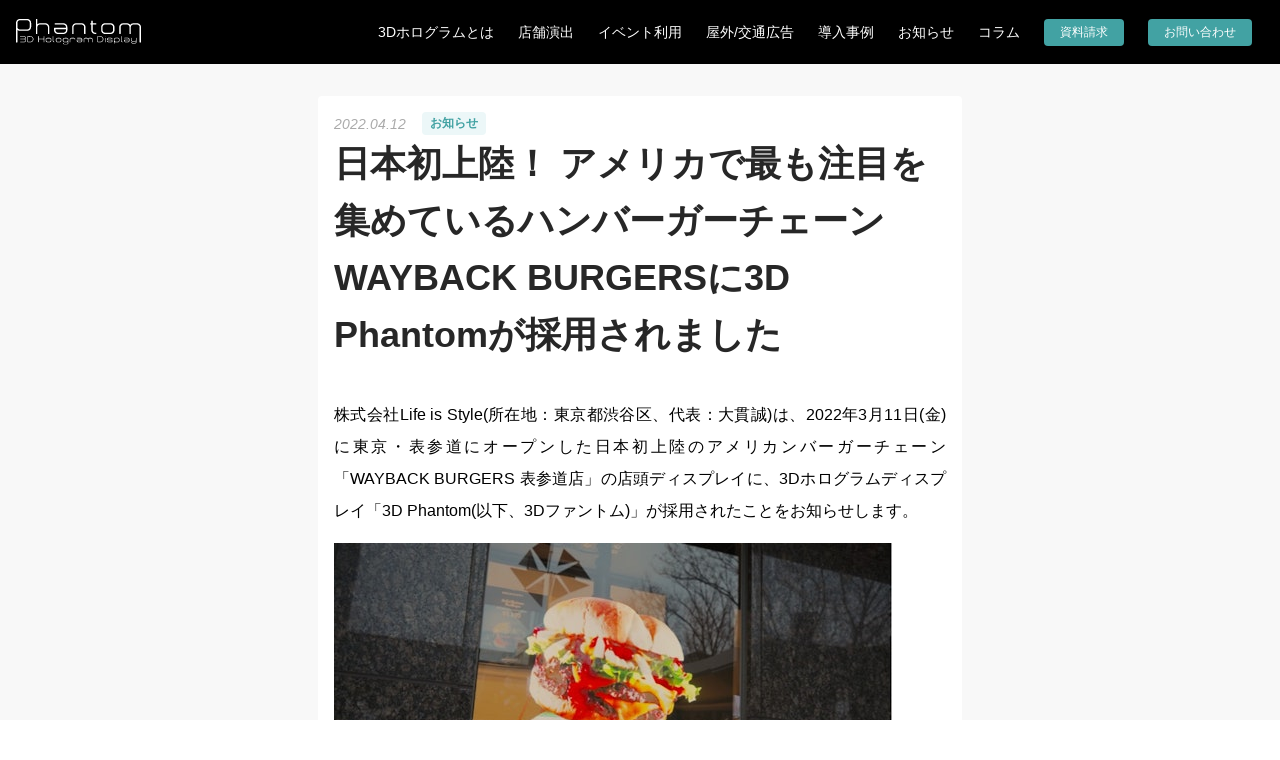

--- FILE ---
content_type: text/html
request_url: https://phantom-3d.net/news/39389/
body_size: 24507
content:
<!DOCTYPE html><html lang="ja"><head><meta charSet="UTF-8"/><meta http-equiv="X-UA-Compatible" content="IE=edge"/><link rel="shortcut icon" href="/images/favicon.ico"/><script async="" src="https://www.googletagmanager.com/gtag/js?id=UA-118064863-2"></script><script>
                window.dataLayer = window.dataLayer || [];
                function gtag(){dataLayer.push(arguments);}
                gtag('js', new Date());
                gtag('config', 'UA-118064863-2');
              </script><script>
                (function(w,d,s,l,i){w[l]=w[l]||[];w[l].push({‘gtm.start’:
                new Date().getTime(),event:‘gtm.js’});var f=d.getElementsByTagName(s)[0],
                j=d.createElement(s),dl=l!=‘dataLayer’?‘&l=‘+l:‘’;j.async=true;j.src=
                ’https://www.googletagmanager.com/gtm.js?id='+i+dl;f.parentNode.insertBefore(j,f);
                })(window,document,‘script’,‘dataLayer’,‘GTM-MGWPF4M’);
              </script><script charSet="utf-8" type="text/javascript" src="https://js.hsforms.net/forms/shell.js"></script><script type="text/javascript" id="hs-script-loader" async="" defer="" src="//js.hs-scripts.com/7518051.js"></script><meta charSet="utf-8"/><meta name="viewport" content="width=device-width, initial-scale=1.0"/><meta name="twitter:card" content="summary_large_image"/><meta name="twitter:site" content="@_3dphantom"/><meta name="twitter:creator" content="@_3dphantom"/><meta property="og:type" content="article"/><meta property="og:locale" content="ja_JP"/><meta property="og:site_name" content="3D Phantom （スリーディー ファントム） - 3Dホログラムサイネージ"/><meta property="og:url" content="https://phantom-3d.net/news/39389/"/><link rel="canonical" href="https://phantom-3d.net/news/39389/"/><title>日本初上陸！ アメリカで最も注目を集めているハンバーガーチェーン WAYBACK BURGERSに3D Phantomが採用されました | 3D Phantom</title><meta name="robots" content="index,follow"/><meta name="googlebot" content="index,follow"/><meta name="description" content="店頭サインとして導入が進む3D Phantom"/><meta property="og:title" content="日本初上陸！ アメリカで最も注目を集めているハンバーガーチェーン WAYBACK BURGERSに3D Phantomが採用されました | 3D Phantom"/><meta property="og:description" content="店頭サインとして導入が進む3D Phantom"/><meta property="og:image" content="https://images.microcms-assets.io/assets/57729bb63563467c9923e628ca3d9af1/27872003ddd749d4a1ddf4d1393d8d3e/classicdouble_burger%20(1)_low.jpg"/><meta name="next-head-count" content="17"/><link rel="preload" href="/_next/static/css/2683ae5559a07cd8ec7b.css" as="style"/><link rel="stylesheet" href="/_next/static/css/2683ae5559a07cd8ec7b.css" data-n-g=""/><link rel="preload" href="/_next/static/css/71101d3e2f783eb198da.css" as="style"/><link rel="stylesheet" href="/_next/static/css/71101d3e2f783eb198da.css" data-n-p=""/><noscript data-n-css=""></noscript><script defer="" nomodule="" src="/_next/static/chunks/polyfills-a54b4f32bdc1ef890ddd.js"></script><script src="/_next/static/chunks/webpack-715970c8028b8d8e1f64.js" defer=""></script><script src="/_next/static/chunks/framework-92300432a1172ef1338b.js" defer=""></script><script src="/_next/static/chunks/main-3315e1fe88f50116901d.js" defer=""></script><script src="/_next/static/chunks/pages/_app-224fd5c1988a08b46c0f.js" defer=""></script><script src="/_next/static/chunks/456-253557c43cc8a43b5a01.js" defer=""></script><script src="/_next/static/chunks/279-b8fd12f37c5f5d93c037.js" defer=""></script><script src="/_next/static/chunks/pages/news/%5Bid%5D-baa978d21ed98400bb2c.js" defer=""></script><script src="/_next/static/-KboDuPziURoW1xS9gDNP/_buildManifest.js" defer=""></script><script src="/_next/static/-KboDuPziURoW1xS9gDNP/_ssgManifest.js" defer=""></script></head><body><noscript>
                <iframe
                  src="https://www.googletagmanager.com/ns.html?id=GTM-MGWPF4M"
                  height="0"
                  width="0"
                  style="display:none;visibility:hidden"
                />
              </noscript><div id="__next"><div id="wrapper" class="wrapper"><header class="header_header__10AWY"><div class=""><div class="header_header_wrap__nHUEQ"><a class="header_header_logo__2k968" href="/"><img src="/images/3dphantom-logo.svg" alt="3D Phantom"/></a><nav id="header_nav" class="header_header_nav__3uXVc"><ul class="header_header_nav_ls__3Ii53"><li class="header_header_nav_ls_itm__2VtVW"><a href="/feature/">3Dホログラムとは</a></li><li class="header_header_nav_ls_itm__2VtVW"><a href="/solution/retail/">店舗演出</a></li><li class="header_header_nav_ls_itm__2VtVW"><a href="/solution/event/">イベント利用</a></li><li class="header_header_nav_ls_itm__2VtVW"><a href="/solution/dooh/">屋外/交通広告</a></li><li class="header_header_nav_ls_itm__2VtVW"><a href="/case/">導入事例</a></li><li class="header_header_nav_ls_itm__2VtVW"><a href="/news/">お知らせ</a></li><li class="header_header_nav_ls_itm__2VtVW"><a href="/column/">コラム</a></li><li class="header_header_nav_ls_itm__2VtVW header_header_nav_ls_itm_contact__25pjB"><a href="/resource/ebook/">資料請求</a></li><li class="header_header_nav_ls_itm__2VtVW header_header_nav_ls_itm_contact__25pjB"><a href="/contact/">お問い合わせ</a></li></ul></nav><button type="button" id="hamburger" class="header_hamburger__VsdOO"><span class="header_hamburger_line__3ETNG"></span></button></div></div></header><main id="article"><div class="article_article_wrap__1Gh1z"><article><div class="article_article_inner__1cYFF"><section><div class="article_article_meta_head__3jeCN"><time class="article_article_meta_time__2O4wb" dateTime="2022-04-12T01:00:00.000Z">2022.04.12</time><span class="article_article_meta_category__2PIge">お知らせ</span></div><h1 class="article_article_meta_title__L6IuR">日本初上陸！ アメリカで最も注目を集めているハンバーガーチェーン WAYBACK BURGERSに3D Phantomが採用されました</h1></section><div class="article_article_body__3fhN1"><p style="text-align:justify"><span style="color:#000000">株式会社Life is Style(所在地：東京都渋谷区、代表：大貫誠)は、2022年3月11日(金)に東京・表参道にオープンした日本初上陸のアメリカンバーガーチェーン「WAYBACK BURGERS 表参道店」の店頭ディスプレイに、3Dホログラムディスプレイ「3D Phantom(以下、3Dファントム)」が採用されたことをお知らせします。</span></p><p style="text-align:justify"><img src="https://images.microcms-assets.io/assets/57729bb63563467c9923e628ca3d9af1/f0efa57c17224f40a895fc055e518157/main.jpg?w=560&amp;h=363" alt=""></p><p style="text-align:justify">3Dファントムが採用された「WAYBACK BURGERS 表参道店」は、世界38カ国に展開するアメリカ発のハンバーガーチェーンで、国内第1号店として2022年3月11日(金)にオープンしました。</p><p style="text-align:justify">ハンバーガー作りに昔ながらの手作りの要素を加えているのが特徴のWAYBACK BURGERSでは、本場アメリカの昔ながらのハンバーガーやミルクシェイクを楽しめるほか、代替肉（大豆ミート）を使用したハンバーガーも楽しむことができます。また、店内はアメリカンダイナーをモダンにアレンジしたレイアウトとなっており、店舗エントランス脇のショーウインドウに設置された3Dファントムからは、主力商品のハンバーガーが3D映像で浮かびあがり、昔ながらのアメリカの良さと新しさを感じられる店舗となっています。</p><p style="text-align:justify"><img src="https://images.microcms-assets.io/assets/57729bb63563467c9923e628ca3d9af1/27872003ddd749d4a1ddf4d1393d8d3e/classicdouble_burger%20(1)_low.jpg?w=340&amp;h=226" alt=""></p><p style="text-align:justify"><img src="https://images.microcms-assets.io/assets/57729bb63563467c9923e628ca3d9af1/24b92f192c6a4669b5f40a4d05a8cc14/NMBurger%20(1)_low.jpg?w=340&amp;h=234" alt=""></p><p style="text-align:justify"><br></p><p style="text-align:justify"><strong>■WAYBACK BURGERS 表参道店概要</strong></p><p style="text-align:justify">店舗名：WAYBACK BURGERS　表参道店</p><p style="text-align:justify">所在地：東京都渋谷区神宮前4-11-6表参道千代田ビル２F</p><p style="text-align:justify">営業時間：10:30〜22:30（無休）</p><p style="text-align:justify"><img src="https://images.microcms-assets.io/assets/57729bb63563467c9923e628ca3d9af1/685de0bba6d44ab388c48cd15450fe38/06_low.jpg?w=340&amp;h=229" alt=""></p><p style="text-align:justify"><br></p><p><strong>■3Dホログラムディスプレイ「3Dファントム」について</strong></p><p style="text-align:justify">3Dファントムは株式会社Life is Styleが提供する、LED光源がライン状についたブレードを高速回転させ、光の残像によって映像を映し出し、インパクトのある3D映像を肉眼で体験できる3Dホログラムディスプレイです（専用メガネ等は不要）。</p><p style="text-align:justify">1台575gと軽量かつ複数台連携しての利用もできるため、場所を選ばず設置可能。他の映像配信装置との併用や音楽と連動させた演出のほか、遠隔操作による配信コンテンツの切り替えも簡単なため、店舗・商業施設・オフィスの空間演出やイベントなど様々なシーンで従来にない映像体験を提供することができます。</p><p style="text-align:justify"><strong>3D ファントム公式サイト：</strong><a style="color:blue" href="https://phantom-3d.net/" target="_blank" rel="noopener noreferrer"><strong>https://phantom-3d.net/</strong></a></p><p><img src="https://images.microcms-assets.io/assets/57729bb63563467c9923e628ca3d9af1/764191f17e86414a8b94ad9599105f0a/%E5%9B%B31.png" alt=""></p><p><img src="https://images.microcms-assets.io/assets/57729bb63563467c9923e628ca3d9af1/8e4876814a374afdae384ee86d28761c/%E5%9B%B32.png" alt=""></p><p><br></p><p style="text-align:justify"><strong>■株式会社Life is Style会社概要</strong></p><p style="text-align:justify">	「すべての人に新鮮な体験を提供するインフラとなる」をビジョンに掲げ、近未来感のある3Dホログラム　映像で新しい体験価値を提供するエクスペリエンスデザインカンパニーです。自社サービスの「3Dファントム」の提供を通じて、商業施設やイベント、屋外広告などで企業と生活者の新しい出会いづくりを進めていきます。</p><p style="text-align:justify">会社名：株式会社Life is Style</p><p style="text-align:justify">所在地：東京都渋谷区神宮前2-18-21 kurkku home 1F</p><p style="text-align:justify">設立：2017年1月6日</p><p style="text-align:justify">代表取締役：大貫 誠</p><p style="text-align:justify">事業内容：サイネージ広告事業、映像コンテンツ事業、アプリケーション開発</p><p style="text-align:justify">URL：<a style="color:blue" href="https://lifeis.style/" target="_blank" rel="noopener noreferrer">https://lifeis.style/</a></p><p style="text-align:justify">YouTube：<a style="color:blue" href="https://www.youtube.com/channel/UCNnfttlAOhj14Z5LrcUF0FQ" target="_blank" rel="noopener noreferrer">https://www.youtube.com/channel/UCNnfttlAOhj14Z5LrcUF0FQ</a> 　</p><p style="text-align:justify">Twitter：<a style="color:blue" href="https://twitter.com/_3dphantom" target="_blank" rel="noopener noreferrer">https://twitter.com/_3dphantom</a></p><p style="text-align:justify"><span style="color:black">Instagram：</span><a style="color:blue" href="https://www.instagram.com/3dphantom/" target="_blank" rel="noopener noreferrer">https://www.instagram.com/3dphantom/</a></p></div></div></article></div><div class="article_article_footer__15-52"><a class="article_article_footer_btn__pAH3f" href="/news/">お知らせ一覧に戻る</a></div></main><section class="cta_cta__4LVqW"><div class="inner"><h2 class="cta_cta_title__nRioQ">新しい空間演出を体験してみませんか？</h2><p class="cta_cta_desc__wzXao">ショールームで3D Phantomの空間演出を体験することができます。<br/>ご不明な点はお気軽にお問い合わせください。</p><div class="cta_cta_btns__1282b"><a class="cta_cta_btn__2-8Ko cta_cta_btn_accent__1v7LI" href="/resource/ebook/184/">製品概要資料ダウンロード</a><a class="cta_cta_btn__2-8Ko cta_cta_btn_accent__1v7LI" href="/resource/ebook/981/">導入事例集ダウンロード</a><a class="cta_cta_btn__2-8Ko cta_cta_btn_highlight__kuD6a" href="/contact/">お問い合わせ</a></div></div></section><footer class="footer_ftr__40I2H"><div class="footer_ftr_inner__G42qr"><div class="footer_ftr_ls_wrap__1zGkx"><section class="footer_ftr_ls_sect__2HVPG"><h2 class="footer_ftr_ls_ttl__958Oy">3D Phantom</h2><ul class="footer_ftr_ls__3yYSm"><li class="footer_ftr_ls_itm__1kFud"><a href="/feature/retail/">ホログラムとは</a></li><li class="footer_ftr_ls_itm__1kFud"><a href="/solution/retail/">店舗演出利用</a></li><li class="footer_ftr_ls_itm__1kFud"><a href="/solution/event/">イベント利用</a></li><li class="footer_ftr_ls_itm__1kFud"><a href="/solution/dooh/">屋外/交通広告</a></li><li class="footer_ftr_ls_itm__1kFud"><a href="/case/">導入事例</a></li><li class="footer_ftr_ls_itm__1kFud"><a href="/news/">お知らせ</a></li><li class="footer_ftr_ls_itm__1kFud"><a href="/column/">コラム</a></li><li class="footer_ftr_ls_itm__1kFud"><a href="/resource/ebook/">資料一覧</a></li></ul></section><section class="footer_ftr_ls_sect__2HVPG"><h2 class="footer_ftr_ls_ttl__958Oy">アプリケーション</h2><ul class="footer_ftr_ls__3yYSm"><li class="footer_ftr_ls_itm__1kFud"><a href="https://itunes.apple.com/jp/app/3d-phantom/id1413195861?mt=8" rel="noreferrer noopener" target="_blank">App Store</a></li><li class="footer_ftr_ls_itm__1kFud"><a href="https://play.google.com/store/apps/details?id=style.lifeis.android.phantom" rel="noreferrer noopener" target="_blank">Google Play</a></li></ul></section><section class="footer_ftr_ls_sect__2HVPG"><h2 class="footer_ftr_ls_ttl__958Oy">もっと</h2><ul class="footer_ftr_ls__3yYSm"><li class="footer_ftr_ls_itm__1kFud"><a href="https://supports.phantom-3d.net" rel="noreferrer noopener" target="_blank">サポートサイト</a></li><li class="footer_ftr_ls_itm__1kFud"><a href="https://cloud.phantom-3d.net/#/login" rel="noreferrer noopener" target="_blank">Phantom Cloud</a></li><li class="footer_ftr_ls_itm__1kFud"><a href="https://twitter.com/_3dphantom" rel="noreferrer noopener" target="_blank">Twitter</a></li><li class="footer_ftr_ls_itm__1kFud"><a href="https://www.instagram.com/3dphantom/" rel="noreferrer noopener" target="_blank">Instagram</a></li><li class="footer_ftr_ls_itm__1kFud"><a href="https://www.youtube.com/channel/UCNnfttlAOhj14Z5LrcUF0FQ" rel="noreferrer noopener" target="_blank">YouTube</a></li></ul></section><section class="footer_ftr_ls_sect__2HVPG"><h2 class="footer_ftr_ls_ttl__958Oy">リーガル</h2><ul class="footer_ftr_ls__3yYSm"><li class="footer_ftr_ls_itm__1kFud"><a href="/privacy/">プライバシーポリシー</a></li></ul></section></div><div class="footer_ftr_cr__3VyNP"><div class="footer_ftr_cr_address__1zfJ_"><address>3Dホログラムサイネージ提供元:<br/>株式会社Life is Style<br/>〒160-0023 東京都新宿区西新宿6丁目26-11<br/>tel:03-3470-7556<br/><a href="https://lifeis.style" rel="noreferrer noopener" target="_blank">https://lifeis.style</a></address></div></div></div></footer></div></div><script id="__NEXT_DATA__" type="application/json">{"props":{"pageProps":{"data":{"id":"39389","createdAt":"2022-04-01T00:59:05.284Z","updatedAt":"2022-04-12T01:00:03.413Z","publishedAt":"2022-04-12T01:00:03.413Z","revisedAt":"2022-04-12T01:00:03.413Z","thumbnail":{"url":"https://images.microcms-assets.io/assets/57729bb63563467c9923e628ca3d9af1/27872003ddd749d4a1ddf4d1393d8d3e/classicdouble_burger%20(1)_low.jpg","height":467,"width":700},"title":"日本初上陸！ アメリカで最も注目を集めているハンバーガーチェーン WAYBACK BURGERSに3D Phantomが採用されました","description":"店頭サインとして導入が進む3D Phantom","body":[{"fieldId":"richEditor","richEditor":"\u003cp style=\"text-align:justify\"\u003e\u003cspan style=\"color:#000000\"\u003e株式会社Life is Style(所在地：東京都渋谷区、代表：大貫誠)は、2022年3月11日(金)に東京・表参道にオープンした日本初上陸のアメリカンバーガーチェーン「WAYBACK BURGERS 表参道店」の店頭ディスプレイに、3Dホログラムディスプレイ「3D Phantom(以下、3Dファントム)」が採用されたことをお知らせします。\u003c/span\u003e\u003c/p\u003e\u003cp style=\"text-align:justify\"\u003e\u003cimg src=\"https://images.microcms-assets.io/assets/57729bb63563467c9923e628ca3d9af1/f0efa57c17224f40a895fc055e518157/main.jpg?w=560\u0026amp;h=363\" alt=\"\"\u003e\u003c/p\u003e\u003cp style=\"text-align:justify\"\u003e3Dファントムが採用された「WAYBACK BURGERS 表参道店」は、世界38カ国に展開するアメリカ発のハンバーガーチェーンで、国内第1号店として2022年3月11日(金)にオープンしました。\u003c/p\u003e\u003cp style=\"text-align:justify\"\u003eハンバーガー作りに昔ながらの手作りの要素を加えているのが特徴のWAYBACK BURGERSでは、本場アメリカの昔ながらのハンバーガーやミルクシェイクを楽しめるほか、代替肉（大豆ミート）を使用したハンバーガーも楽しむことができます。また、店内はアメリカンダイナーをモダンにアレンジしたレイアウトとなっており、店舗エントランス脇のショーウインドウに設置された3Dファントムからは、主力商品のハンバーガーが3D映像で浮かびあがり、昔ながらのアメリカの良さと新しさを感じられる店舗となっています。\u003c/p\u003e\u003cp style=\"text-align:justify\"\u003e\u003cimg src=\"https://images.microcms-assets.io/assets/57729bb63563467c9923e628ca3d9af1/27872003ddd749d4a1ddf4d1393d8d3e/classicdouble_burger%20(1)_low.jpg?w=340\u0026amp;h=226\" alt=\"\"\u003e\u003c/p\u003e\u003cp style=\"text-align:justify\"\u003e\u003cimg src=\"https://images.microcms-assets.io/assets/57729bb63563467c9923e628ca3d9af1/24b92f192c6a4669b5f40a4d05a8cc14/NMBurger%20(1)_low.jpg?w=340\u0026amp;h=234\" alt=\"\"\u003e\u003c/p\u003e\u003cp style=\"text-align:justify\"\u003e\u003cbr\u003e\u003c/p\u003e\u003cp style=\"text-align:justify\"\u003e\u003cstrong\u003e■WAYBACK BURGERS 表参道店概要\u003c/strong\u003e\u003c/p\u003e\u003cp style=\"text-align:justify\"\u003e店舗名：WAYBACK BURGERS　表参道店\u003c/p\u003e\u003cp style=\"text-align:justify\"\u003e所在地：東京都渋谷区神宮前4-11-6表参道千代田ビル２F\u003c/p\u003e\u003cp style=\"text-align:justify\"\u003e営業時間：10:30〜22:30（無休）\u003c/p\u003e\u003cp style=\"text-align:justify\"\u003e\u003cimg src=\"https://images.microcms-assets.io/assets/57729bb63563467c9923e628ca3d9af1/685de0bba6d44ab388c48cd15450fe38/06_low.jpg?w=340\u0026amp;h=229\" alt=\"\"\u003e\u003c/p\u003e\u003cp style=\"text-align:justify\"\u003e\u003cbr\u003e\u003c/p\u003e\u003cp\u003e\u003cstrong\u003e■3Dホログラムディスプレイ「3Dファントム」について\u003c/strong\u003e\u003c/p\u003e\u003cp style=\"text-align:justify\"\u003e3Dファントムは株式会社Life is Styleが提供する、LED光源がライン状についたブレードを高速回転させ、光の残像によって映像を映し出し、インパクトのある3D映像を肉眼で体験できる3Dホログラムディスプレイです（専用メガネ等は不要）。\u003c/p\u003e\u003cp style=\"text-align:justify\"\u003e1台575gと軽量かつ複数台連携しての利用もできるため、場所を選ばず設置可能。他の映像配信装置との併用や音楽と連動させた演出のほか、遠隔操作による配信コンテンツの切り替えも簡単なため、店舗・商業施設・オフィスの空間演出やイベントなど様々なシーンで従来にない映像体験を提供することができます。\u003c/p\u003e\u003cp style=\"text-align:justify\"\u003e\u003cstrong\u003e3D ファントム公式サイト：\u003c/strong\u003e\u003ca style=\"color:blue\" href=\"https://phantom-3d.net/\" target=\"_blank\" rel=\"noopener noreferrer\"\u003e\u003cstrong\u003ehttps://phantom-3d.net/\u003c/strong\u003e\u003c/a\u003e\u003c/p\u003e\u003cp\u003e\u003cimg src=\"https://images.microcms-assets.io/assets/57729bb63563467c9923e628ca3d9af1/764191f17e86414a8b94ad9599105f0a/%E5%9B%B31.png\" alt=\"\"\u003e\u003c/p\u003e\u003cp\u003e\u003cimg src=\"https://images.microcms-assets.io/assets/57729bb63563467c9923e628ca3d9af1/8e4876814a374afdae384ee86d28761c/%E5%9B%B32.png\" alt=\"\"\u003e\u003c/p\u003e\u003cp\u003e\u003cbr\u003e\u003c/p\u003e\u003cp style=\"text-align:justify\"\u003e\u003cstrong\u003e■株式会社Life is Style会社概要\u003c/strong\u003e\u003c/p\u003e\u003cp style=\"text-align:justify\"\u003e\t「すべての人に新鮮な体験を提供するインフラとなる」をビジョンに掲げ、近未来感のある3Dホログラム　映像で新しい体験価値を提供するエクスペリエンスデザインカンパニーです。自社サービスの「3Dファントム」の提供を通じて、商業施設やイベント、屋外広告などで企業と生活者の新しい出会いづくりを進めていきます。\u003c/p\u003e\u003cp style=\"text-align:justify\"\u003e会社名：株式会社Life is Style\u003c/p\u003e\u003cp style=\"text-align:justify\"\u003e所在地：東京都渋谷区神宮前2-18-21 kurkku home 1F\u003c/p\u003e\u003cp style=\"text-align:justify\"\u003e設立：2017年1月6日\u003c/p\u003e\u003cp style=\"text-align:justify\"\u003e代表取締役：大貫 誠\u003c/p\u003e\u003cp style=\"text-align:justify\"\u003e事業内容：サイネージ広告事業、映像コンテンツ事業、アプリケーション開発\u003c/p\u003e\u003cp style=\"text-align:justify\"\u003eURL：\u003ca style=\"color:blue\" href=\"https://lifeis.style/\" target=\"_blank\" rel=\"noopener noreferrer\"\u003ehttps://lifeis.style/\u003c/a\u003e\u003c/p\u003e\u003cp style=\"text-align:justify\"\u003eYouTube：\u003ca style=\"color:blue\" href=\"https://www.youtube.com/channel/UCNnfttlAOhj14Z5LrcUF0FQ\" target=\"_blank\" rel=\"noopener noreferrer\"\u003ehttps://www.youtube.com/channel/UCNnfttlAOhj14Z5LrcUF0FQ\u003c/a\u003e 　\u003c/p\u003e\u003cp style=\"text-align:justify\"\u003eTwitter：\u003ca style=\"color:blue\" href=\"https://twitter.com/_3dphantom\" target=\"_blank\" rel=\"noopener noreferrer\"\u003ehttps://twitter.com/_3dphantom\u003c/a\u003e\u003c/p\u003e\u003cp style=\"text-align:justify\"\u003e\u003cspan style=\"color:black\"\u003eInstagram：\u003c/span\u003e\u003ca style=\"color:blue\" href=\"https://www.instagram.com/3dphantom/\" target=\"_blank\" rel=\"noopener noreferrer\"\u003ehttps://www.instagram.com/3dphantom/\u003c/a\u003e\u003c/p\u003e"}],"releasedAt":"2022-04-12T01:00:00.000Z","category":{"id":"062","createdAt":"2021-06-14T08:29:49.887Z","updatedAt":"2021-06-14T08:29:49.887Z","publishedAt":"2021-06-14T08:29:49.887Z","revisedAt":"2021-06-14T08:29:49.887Z","name":"お知らせ"}},"preview":false},"__N_SSG":true},"page":"/news/[id]","query":{"id":"39389"},"buildId":"-KboDuPziURoW1xS9gDNP","isFallback":false,"gsp":true,"scriptLoader":[]}</script><script>
              (function () {
                var tagjs = document.createElement("script");
                var s = document.getElementsByTagName("script")[0];
                tagjs.async = true;
                tagjs.src = "//s.yjtag.jp/tag.js#site=WJr1Ep3";
                s.parentNode.insertBefore(tagjs, s);
              }());
              </script><noscript><iframe src="//b.yjtag.jp/iframe?c=WJr1Ep3" width="1" height="1" frameBorder="0" scrolling="no" marginHeight="0" marginWidth="0"></iframe></noscript></body></html>

--- FILE ---
content_type: text/css
request_url: https://phantom-3d.net/_next/static/css/2683ae5559a07cd8ec7b.css
body_size: 2023
content:
a,abbr,acronym,address,applet,article,aside,audio,b,big,blockquote,body,canvas,caption,center,cite,code,dd,del,details,dfn,div,dl,dt,em,embed,fieldset,figcaption,figure,footer,form,h1,h2,h3,h4,h5,h6,header,hgroup,html,i,iframe,img,ins,kbd,label,legend,li,mark,menu,nav,object,ol,output,p,pre,q,ruby,s,samp,section,small,span,strike,strong,sub,summary,sup,table,tbody,td,tfoot,th,thead,time,tr,tt,u,ul,var,video{margin:0;padding:0;border:0;font-size:100%;font:inherit;vertical-align:baseline}article,aside,details,figcaption,figure,footer,header,hgroup,menu,nav,section{display:block}body{line-height:1}ol,ul{list-style:none}blockquote,q{quotes:none}blockquote:after,blockquote:before,q:after,q:before{content:"";content:none}table{border-collapse:collapse;border-spacing:0}img{vertical-align:bottom;max-width:100%;pointer-events:none}a{color:inherit;text-decoration:none;word-break:break-all}button,input,select,textarea{margin:0;padding:0;outline:none;border:none;border-radius:0;background:none;font-size:inherit;font-family:inherit;-webkit-appearance:none;appearance:none}*{-webkit-box-sizing:border-box;box-sizing:border-box}:after,:before{-webkit-box-sizing:inherit;box-sizing:inherit}html{font-size:62.5%;content:"lg"}@media screen and (max-width:768px){html{content:"md"}}@media screen and (max-width:640px){html{content:"sm"}}@media screen and (max-width:320px){html{content:"xs"}}body{font:1.6rem Inter,-apple-system,BlinkMacSystemFont,Hiragino Kaku Gothic ProN,Helvetica Neue,Yu Gothic,YuGothic,Verdana,Meiryo,sans-serif;line-height:1.6;color:#272727}.inner{width:100%;max-width:1080px;margin:0 auto}.sect-inner{padding:0 8px}.btn{display:inline-block;padding:8px 16px;border-radius:4px;background:#42a2a3;color:#fff;text-align:center;-webkit-transition:.2s;transition:.2s}.btn:hover{background:#3c9494}.btn.block{display:block}.btn.large{padding:12px;font-size:2rem}.iframe{width:100%}.iframe_inner{width:100%;position:relative;padding-top:56.25%}.iframe_inner .twitter-timeline,.iframe_inner iframe{position:absolute;top:0;left:0;width:100%;height:100%}.iframe.iframe_article{max-width:512px;margin:0 0 1em}section a{display:inline-block}

--- FILE ---
content_type: text/css
request_url: https://phantom-3d.net/_next/static/css/71101d3e2f783eb198da.css
body_size: 6876
content:
.header_header__10AWY{position:fixed;top:0;left:0;z-index:999;width:100%;background:#000;color:#fff}.header_header_wrap__nHUEQ{padding:0 16px;height:64px;display:flex;justify-content:space-between;align-items:center}.header_header_logo__2k968 img{width:125px}@media screen and (max-width:992px){.header_header_nav__3uXVc{visibility:hidden;position:fixed;top:0;left:0;z-index:-999;width:100%;height:100vh;background:#000;overflow:scroll;scroll-behavior:smooth;-webkit-transition:.2s;transition:.2s;-webkit-transform:scale(.9);transform:scale(.9);opacity:0}}.header_header_nav_open__3tgbg{visibility:visible;-webkit-transform:scale(1);transform:scale(1);z-index:999;opacity:1}.header_header_nav_ls__3Ii53{display:flex;align-items:center;font-size:1.4rem}@media screen and (max-width:992px){.header_header_nav_ls__3Ii53{flex-direction:column;padding:72px 32px;font-size:2.4rem;font-weight:700;align-items:normal}}.header_header_nav_ls_itm__2VtVW{padding:0 12px}@media screen and (max-width:992px){.header_header_nav_ls_itm__2VtVW{margin:0 0 32px;letter-spacing:2px}}.header_header_nav_ls_itm__2VtVW a{display:block}@media screen and (max-width:992px){.header_header_nav_ls_itm__2VtVW a{display:inline-block}}.header_header_nav_ls_itm_contact__25pjB a{padding:4px 16px;background:#42a2a3;font-size:1.2rem;border-radius:4px}@media screen and (max-width:992px){.header_header_nav_ls_itm_contact__25pjB a{font-size:1.8rem;border-radius:18px}}.header_header_nav_ls_itm_login__1TMBs a{border:1px solid #eee;padding:4px 16px;border-radius:16px;font-size:1.2rem}@media screen and (max-width:992px){.header_header_nav_ls_itm_login__1TMBs a{font-size:1.8rem;border-radius:18px}}.header_hamburger__VsdOO{display:none;width:24px;height:3px;border-radius:2px;background:#fff;margin:10px 0;position:relative;z-index:1000;-webkit-transition:-webkit-transform .5s cubic-bezier(.4,0,.2,1) 0s;transition:-webkit-transform .5s cubic-bezier(.4,0,.2,1) 0s;transition:transform .5s cubic-bezier(.4,0,.2,1) 0s;transition:transform .5s cubic-bezier(.4,0,.2,1) 0s,-webkit-transform .5s cubic-bezier(.4,0,.2,1) 0s;cursor:pointer}@media screen and (max-width:992px){.header_hamburger__VsdOO{display:block}}.header_hamburger_line__3ETNG:after,.header_hamburger_line__3ETNG:before{border-radius:2px;height:3px;background:#fff;content:" ";position:absolute;right:0;-webkit-transition:-webkit-transform .25s cubic-bezier(.68,-.55,.265,1.55);transition:-webkit-transform .25s cubic-bezier(.68,-.55,.265,1.55);transition:transform .25s cubic-bezier(.68,-.55,.265,1.55);transition:transform .25s cubic-bezier(.68,-.55,.265,1.55),-webkit-transform .25s cubic-bezier(.68,-.55,.265,1.55)}.header_hamburger_line__3ETNG:before{top:-7px;width:20px}.header_hamburger_line__3ETNG:after{top:7px;width:16px}.header_hamburger_open__2NLPs{background:none}.header_hamburger_open__2NLPs .header_hamburger_line__3ETNG:before{-webkit-transform:rotate(45deg);transform:rotate(45deg);top:0;width:24px}.header_hamburger_open__2NLPs .header_hamburger_line__3ETNG:after{-webkit-transform:rotate(-45deg);transform:rotate(-45deg);top:0;width:24px}.cta_cta__4LVqW{padding:48px 0;background:#eee}.cta_cta_title__nRioQ{margin:0 0 24px;font-weight:700;font-size:3.6rem;text-align:center}@media screen and (max-width:768px){.cta_cta_title__nRioQ{font-size:3.2rem}}.cta_cta_desc__wzXao{text-align:center;margin:0 0 24px}.cta_cta_btns__1282b{display:flex;justify-content:center;flex-wrap:wrap}.cta_cta_btn__2-8Ko{display:block;margin:10px;padding:8px 0;width:100%;max-width:256px;background:#ddd;font-weight:700;text-align:center;border-radius:4px}.cta_cta_btn_accent__1v7LI{background:#ff4500;color:#fff}.cta_cta_btn_highlight__kuD6a{background:#42a2a3;color:#fff}.footer_ftr__40I2H{padding:48px 0;background:#000}.footer_ftr_inner__G42qr{margin:0 auto;width:100%;max-width:1080px}@media screen and (max-width:768px){.footer_ftr_inner__G42qr{width:100%}}.footer_ftr_ls__3yYSm{color:#fff}.footer_ftr_ls_wrap__1zGkx{display:flex;justify-content:space-between;margin:0 0 32px;padding:0 16px}@media screen and (max-width:768px){.footer_ftr_ls_wrap__1zGkx{flex-wrap:wrap}.footer_ftr_ls_sect__2HVPG{margin:0 0 16px;width:50%}}.footer_ftr_ls_ttl__958Oy{margin:0 0 8px;color:#fff;font-weight:700}.footer_ftr_ls_itm__1kFud{margin:0 0 8px;color:#888}.footer_ftr_ls_itm__1kFud a{-webkit-transition:.4s;transition:.4s}.footer_ftr_ls_itm__1kFud a:hover{color:#fff}.footer_ftr_cr__3VyNP{padding:0 8px;color:#555}.footer_ftr_cr_logo__Xoqc9{display:block;margin:0 0 16px;width:160px}.footer_ftr_cr_address__1zfJ_{margin:0 0 16px;color:#fff}.article_article_wrap__1Gh1z{padding:96px 0 48px;background:#f8f8f8}.article_article_inner__1cYFF{margin:0 auto;padding:16px;width:100%;max-width:644px;border-radius:4px;background:#fff}.article_article_meta_head__3jeCN{display:flex;flex-wrap:wrap;align-items:center}.article_article_meta_time__2O4wb{font-size:1.4rem;margin:0 16px 0 0;color:#aaa;font-style:italic}.article_article_meta_category__2PIge{padding:2px 8px;border-radius:4px;background:#ecf7f8;color:#42a2a3;font-size:1.2rem;font-weight:700}.article_article_meta_title__L6IuR{margin:0 0 1em;font-size:3.6rem;font-weight:700}@media screen and (max-width:640px){.article_article_meta_title__L6IuR{font-size:2.4rem}}.article_article_body__3fhN1{line-height:2}.article_article_body__3fhN1 h1{margin:0 0 1em;font-size:3.6rem;font-weight:700}@media screen and (max-width:640px){.article_article_body__3fhN1 h1{font-size:2.4rem}}.article_article_body__3fhN1 h2{margin:0 0 1em;font-size:2.4rem;font-weight:700}@media screen and (max-width:640px){.article_article_body__3fhN1 h2{font-size:2.2rem}}.article_article_body__3fhN1 h3{margin:0 0 1em;font-size:1.8rem;font-weight:700}.article_article_body__3fhN1 h4,.article_article_body__3fhN1 h5,.article_article_body__3fhN1 h6{margin:0 0 1em;font-weight:700}.article_article_body__3fhN1 p{margin:0 0 1em}.article_article_body__3fhN1 a{color:#42a2a3}.article_article_body__3fhN1 em{font-style:italic}.article_article_body__3fhN1 strong{font-weight:700}.article_article_body__3fhN1 hr{margin:0 0 1em;border:none;border-bottom:1px solid #888}.article_article_body__3fhN1 pre{margin:0 0 1em;padding:16px;border-radius:4px;background:#eee;line-height:1.6}.article_article_body__3fhN1 blockquote{margin:0 0 1em;padding:16px;border-left:4px solid #ddd;border-radius:4px;background:#eee}.article_article_body__3fhN1 ul{margin:0 0 1em;padding:0 0 0 2em;list-style:disc}.article_article_body__3fhN1 ol{margin:0 0 1em;padding:0 0 0 2em;list-style:decimal}.article_article_body__3fhN1 table{margin:0 0 1em;width:100%}.article_article_body__3fhN1 table thead tr{border-bottom:2px solid #ddd}.article_article_body__3fhN1 table tbody tr{border-bottom:1px solid #ddd}.article_article_body__3fhN1 table td,.article_article_body__3fhN1 table th{padding:8px}.article_article_footer__15-52{padding:0 0 48px;text-align:center;background:#f8f8f8}.article_article_footer_btn__pAH3f{padding:8px 16px;display:inline-block;border-radius:4px;background:#42a2a3;color:#fff}

--- FILE ---
content_type: text/css
request_url: https://phantom-3d.net/_next/static/css/6a1717e40c9642cbd101.css
body_size: 6453
content:
.header_header__10AWY{position:fixed;top:0;left:0;z-index:999;width:100%;background:#000;color:#fff}.header_header_wrap__nHUEQ{padding:0 16px;height:64px;display:flex;justify-content:space-between;align-items:center}.header_header_logo__2k968 img{width:125px}@media screen and (max-width:992px){.header_header_nav__3uXVc{visibility:hidden;position:fixed;top:0;left:0;z-index:-999;width:100%;height:100vh;background:#000;overflow:scroll;scroll-behavior:smooth;-webkit-transition:.2s;transition:.2s;-webkit-transform:scale(.9);transform:scale(.9);opacity:0}}.header_header_nav_open__3tgbg{visibility:visible;-webkit-transform:scale(1);transform:scale(1);z-index:999;opacity:1}.header_header_nav_ls__3Ii53{display:flex;align-items:center;font-size:1.4rem}@media screen and (max-width:992px){.header_header_nav_ls__3Ii53{flex-direction:column;padding:72px 32px;font-size:2.4rem;font-weight:700;align-items:normal}}.header_header_nav_ls_itm__2VtVW{padding:0 12px}@media screen and (max-width:992px){.header_header_nav_ls_itm__2VtVW{margin:0 0 32px;letter-spacing:2px}}.header_header_nav_ls_itm__2VtVW a{display:block}@media screen and (max-width:992px){.header_header_nav_ls_itm__2VtVW a{display:inline-block}}.header_header_nav_ls_itm_contact__25pjB a{padding:4px 16px;background:#42a2a3;font-size:1.2rem;border-radius:4px}@media screen and (max-width:992px){.header_header_nav_ls_itm_contact__25pjB a{font-size:1.8rem;border-radius:18px}}.header_header_nav_ls_itm_login__1TMBs a{border:1px solid #eee;padding:4px 16px;border-radius:16px;font-size:1.2rem}@media screen and (max-width:992px){.header_header_nav_ls_itm_login__1TMBs a{font-size:1.8rem;border-radius:18px}}.header_hamburger__VsdOO{display:none;width:24px;height:3px;border-radius:2px;background:#fff;margin:10px 0;position:relative;z-index:1000;-webkit-transition:-webkit-transform .5s cubic-bezier(.4,0,.2,1) 0s;transition:-webkit-transform .5s cubic-bezier(.4,0,.2,1) 0s;transition:transform .5s cubic-bezier(.4,0,.2,1) 0s;transition:transform .5s cubic-bezier(.4,0,.2,1) 0s,-webkit-transform .5s cubic-bezier(.4,0,.2,1) 0s;cursor:pointer}@media screen and (max-width:992px){.header_hamburger__VsdOO{display:block}}.header_hamburger_line__3ETNG:after,.header_hamburger_line__3ETNG:before{border-radius:2px;height:3px;background:#fff;content:" ";position:absolute;right:0;-webkit-transition:-webkit-transform .25s cubic-bezier(.68,-.55,.265,1.55);transition:-webkit-transform .25s cubic-bezier(.68,-.55,.265,1.55);transition:transform .25s cubic-bezier(.68,-.55,.265,1.55);transition:transform .25s cubic-bezier(.68,-.55,.265,1.55),-webkit-transform .25s cubic-bezier(.68,-.55,.265,1.55)}.header_hamburger_line__3ETNG:before{top:-7px;width:20px}.header_hamburger_line__3ETNG:after{top:7px;width:16px}.header_hamburger_open__2NLPs{background:none}.header_hamburger_open__2NLPs .header_hamburger_line__3ETNG:before{-webkit-transform:rotate(45deg);transform:rotate(45deg);top:0;width:24px}.header_hamburger_open__2NLPs .header_hamburger_line__3ETNG:after{-webkit-transform:rotate(-45deg);transform:rotate(-45deg);top:0;width:24px}.cta_cta__4LVqW{padding:48px 0;background:#eee}.cta_cta_title__nRioQ{margin:0 0 24px;font-weight:700;font-size:3.6rem;text-align:center}@media screen and (max-width:768px){.cta_cta_title__nRioQ{font-size:3.2rem}}.cta_cta_desc__wzXao{text-align:center;margin:0 0 24px}.cta_cta_btns__1282b{display:flex;justify-content:center;flex-wrap:wrap}.cta_cta_btn__2-8Ko{display:block;margin:10px;padding:8px 0;width:100%;max-width:256px;background:#ddd;font-weight:700;text-align:center;border-radius:4px}.cta_cta_btn_accent__1v7LI{background:#ff4500;color:#fff}.cta_cta_btn_highlight__kuD6a{background:#42a2a3;color:#fff}.footer_ftr__40I2H{padding:48px 0;background:#000}.footer_ftr_inner__G42qr{margin:0 auto;width:100%;max-width:1080px}@media screen and (max-width:768px){.footer_ftr_inner__G42qr{width:100%}}.footer_ftr_ls__3yYSm{color:#fff}.footer_ftr_ls_wrap__1zGkx{display:flex;justify-content:space-between;margin:0 0 32px;padding:0 16px}@media screen and (max-width:768px){.footer_ftr_ls_wrap__1zGkx{flex-wrap:wrap}.footer_ftr_ls_sect__2HVPG{margin:0 0 16px;width:50%}}.footer_ftr_ls_ttl__958Oy{margin:0 0 8px;color:#fff;font-weight:700}.footer_ftr_ls_itm__1kFud{margin:0 0 8px;color:#888}.footer_ftr_ls_itm__1kFud a{-webkit-transition:.4s;transition:.4s}.footer_ftr_ls_itm__1kFud a:hover{color:#fff}.footer_ftr_cr__3VyNP{padding:0 8px;color:#555}.footer_ftr_cr_logo__Xoqc9{display:block;margin:0 0 16px;width:160px}.footer_ftr_cr_address__1zfJ_{margin:0 0 16px;color:#fff}.pagination_pagination__3IEJ2{padding:16px 0 48px}.pagination_pagination_list__rtv4x{display:flex;justify-content:center;align-items:center}.pagination_pagination_item__CEfEr{padding:8px}.pagination_pagination_item_link__3TSET{display:flex;align-items:center;justify-content:center;width:32px;height:32px;background:#ddd;border-radius:4px}.pagination_pagination_item_link_active__2jQst{background:#42a2a3;color:#fff;cursor:default;pointer-events:none}.news_news__3iJ-Z{background:#f8f8f8}.news_news_header__2Os4b{padding:96px 0;background:#000;color:#fff}@media screen and (max-width:768px){.news_news_header__2Os4b{padding:96px 16px 64px}}.news_news_header_title__2J5N4{font-size:3.6rem;font-weight:700;margin:0 0 16px}@media screen and (max-width:768px){.news_news_header_title__2J5N4{font-size:3.2rem}}@media screen and (max-width:640px){.news_news_header_title__2J5N4{font-size:2.4rem}}.news_news_body__1TA1_{padding:48px 0}.news_news_list__3f0Ha{display:flex;flex-wrap:wrap}@media screen and (max-width:640px){.news_news_list__3f0Ha{justify-content:center}}.news_news_item__aAAEb{margin:0 8px 16px;width:100%;max-width:344px;background:#fff;border-radius:4px}.news_news_item_link__2ZZTh{display:block}.news_news_item_thumbnail__2gYNa{position:relative;padding:56.25% 0 0;width:100%;overflow:hidden;border-radius:4px 4px 0 0}.news_news_item_thumbnail__2gYNa img{position:absolute;top:50%;left:50%;min-width:128%;-webkit-transform:translate(-50%,-50%);transform:translate(-50%,-50%)}.news_news_item_meta__R_X7O{padding:16px}.news_news_item_meta_head__1YEnx{display:flex;align-items:center;margin:0 0 8px}.news_news_item_meta_time__AcwFy{margin:0 8px 0 0;display:block;color:#aaa;font-size:1.4rem;font-style:italic}.news_news_item_meta_category__1glwM{padding:2px 8px;display:inline-block;background:#ecf7f8;color:#42a2a3;font-size:1.2rem;border-radius:4px;font-weight:700}@media screen and (max-width:768px){.news_news_item_meta_category__1glwM{font-size:1rem}}.news_news_item_meta_title__18RWU{font-weight:700}

--- FILE ---
content_type: text/css
request_url: https://phantom-3d.net/_next/static/css/7b74349ee21dcd0c996d.css
body_size: 5906
content:
.header_header__10AWY{position:fixed;top:0;left:0;z-index:999;width:100%;background:#000;color:#fff}.header_header_wrap__nHUEQ{padding:0 16px;height:64px;display:flex;justify-content:space-between;align-items:center}.header_header_logo__2k968 img{width:125px}@media screen and (max-width:992px){.header_header_nav__3uXVc{visibility:hidden;position:fixed;top:0;left:0;z-index:-999;width:100%;height:100vh;background:#000;overflow:scroll;scroll-behavior:smooth;-webkit-transition:.2s;transition:.2s;-webkit-transform:scale(.9);transform:scale(.9);opacity:0}}.header_header_nav_open__3tgbg{visibility:visible;-webkit-transform:scale(1);transform:scale(1);z-index:999;opacity:1}.header_header_nav_ls__3Ii53{display:flex;align-items:center;font-size:1.4rem}@media screen and (max-width:992px){.header_header_nav_ls__3Ii53{flex-direction:column;padding:72px 32px;font-size:2.4rem;font-weight:700;align-items:normal}}.header_header_nav_ls_itm__2VtVW{padding:0 12px}@media screen and (max-width:992px){.header_header_nav_ls_itm__2VtVW{margin:0 0 32px;letter-spacing:2px}}.header_header_nav_ls_itm__2VtVW a{display:block}@media screen and (max-width:992px){.header_header_nav_ls_itm__2VtVW a{display:inline-block}}.header_header_nav_ls_itm_contact__25pjB a{padding:4px 16px;background:#42a2a3;font-size:1.2rem;border-radius:4px}@media screen and (max-width:992px){.header_header_nav_ls_itm_contact__25pjB a{font-size:1.8rem;border-radius:18px}}.header_header_nav_ls_itm_login__1TMBs a{border:1px solid #eee;padding:4px 16px;border-radius:16px;font-size:1.2rem}@media screen and (max-width:992px){.header_header_nav_ls_itm_login__1TMBs a{font-size:1.8rem;border-radius:18px}}.header_hamburger__VsdOO{display:none;width:24px;height:3px;border-radius:2px;background:#fff;margin:10px 0;position:relative;z-index:1000;-webkit-transition:-webkit-transform .5s cubic-bezier(.4,0,.2,1) 0s;transition:-webkit-transform .5s cubic-bezier(.4,0,.2,1) 0s;transition:transform .5s cubic-bezier(.4,0,.2,1) 0s;transition:transform .5s cubic-bezier(.4,0,.2,1) 0s,-webkit-transform .5s cubic-bezier(.4,0,.2,1) 0s;cursor:pointer}@media screen and (max-width:992px){.header_hamburger__VsdOO{display:block}}.header_hamburger_line__3ETNG:after,.header_hamburger_line__3ETNG:before{border-radius:2px;height:3px;background:#fff;content:" ";position:absolute;right:0;-webkit-transition:-webkit-transform .25s cubic-bezier(.68,-.55,.265,1.55);transition:-webkit-transform .25s cubic-bezier(.68,-.55,.265,1.55);transition:transform .25s cubic-bezier(.68,-.55,.265,1.55);transition:transform .25s cubic-bezier(.68,-.55,.265,1.55),-webkit-transform .25s cubic-bezier(.68,-.55,.265,1.55)}.header_hamburger_line__3ETNG:before{top:-7px;width:20px}.header_hamburger_line__3ETNG:after{top:7px;width:16px}.header_hamburger_open__2NLPs{background:none}.header_hamburger_open__2NLPs .header_hamburger_line__3ETNG:before{-webkit-transform:rotate(45deg);transform:rotate(45deg);top:0;width:24px}.header_hamburger_open__2NLPs .header_hamburger_line__3ETNG:after{-webkit-transform:rotate(-45deg);transform:rotate(-45deg);top:0;width:24px}.cta_cta__4LVqW{padding:48px 0;background:#eee}.cta_cta_title__nRioQ{margin:0 0 24px;font-weight:700;font-size:3.6rem;text-align:center}@media screen and (max-width:768px){.cta_cta_title__nRioQ{font-size:3.2rem}}.cta_cta_desc__wzXao{text-align:center;margin:0 0 24px}.cta_cta_btns__1282b{display:flex;justify-content:center;flex-wrap:wrap}.cta_cta_btn__2-8Ko{display:block;margin:10px;padding:8px 0;width:100%;max-width:256px;background:#ddd;font-weight:700;text-align:center;border-radius:4px}.cta_cta_btn_accent__1v7LI{background:#ff4500;color:#fff}.cta_cta_btn_highlight__kuD6a{background:#42a2a3;color:#fff}.footer_ftr__40I2H{padding:48px 0;background:#000}.footer_ftr_inner__G42qr{margin:0 auto;width:100%;max-width:1080px}@media screen and (max-width:768px){.footer_ftr_inner__G42qr{width:100%}}.footer_ftr_ls__3yYSm{color:#fff}.footer_ftr_ls_wrap__1zGkx{display:flex;justify-content:space-between;margin:0 0 32px;padding:0 16px}@media screen and (max-width:768px){.footer_ftr_ls_wrap__1zGkx{flex-wrap:wrap}.footer_ftr_ls_sect__2HVPG{margin:0 0 16px;width:50%}}.footer_ftr_ls_ttl__958Oy{margin:0 0 8px;color:#fff;font-weight:700}.footer_ftr_ls_itm__1kFud{margin:0 0 8px;color:#888}.footer_ftr_ls_itm__1kFud a{-webkit-transition:.4s;transition:.4s}.footer_ftr_ls_itm__1kFud a:hover{color:#fff}.footer_ftr_cr__3VyNP{padding:0 8px;color:#555}.footer_ftr_cr_logo__Xoqc9{display:block;margin:0 0 16px;width:160px}.footer_ftr_cr_address__1zfJ_{margin:0 0 16px;color:#fff}.pagination_pagination__3IEJ2{padding:16px 0 48px}.pagination_pagination_list__rtv4x{display:flex;justify-content:center;align-items:center}.pagination_pagination_item__CEfEr{padding:8px}.pagination_pagination_item_link__3TSET{display:flex;align-items:center;justify-content:center;width:32px;height:32px;background:#ddd;border-radius:4px}.pagination_pagination_item_link_active__2jQst{background:#42a2a3;color:#fff;cursor:default;pointer-events:none}.ebook_ebook__3RjDR{background:#f7f7f7}.ebook_ebook_header__3EczO{padding:96px 0;background:#000;color:#fff}@media screen and (max-width:768px){.ebook_ebook_header__3EczO{padding:96px 16px 64px}}.ebook_ebook_header_title__3VowJ{font-size:3.6rem;font-weight:700;margin:0 0 16px}@media screen and (max-width:768px){.ebook_ebook_header_title__3VowJ{font-size:3.2rem}}@media screen and (max-width:640px){.ebook_ebook_header_title__3VowJ{font-size:2.4rem}}.ebook_ebook_list__1gjF5{padding:48px 0;display:flex;flex-wrap:wrap}.ebook_ebook_item__33ALU{padding:16px 0 0;margin:0 16px 32px;width:100%;max-width:326px;background:#fff;border-radius:4px}.ebook_ebook_item__33ALU a{display:block}.ebook_ebook_text__2GXSU{padding:32px}.ebook_ebook_title__2u9yn{margin:0 0 16px;font-size:16px;font-weight:700;text-align:center}.ebook_ebook_desc__3N2e_{margin:0 0 16px;color:#707575}.ebook_ebook_btn__1TeTr{text-align:center}.ebook_ebook_btn__1TeTr span{padding:8px 32px;display:inline-block;background:#42a2a3;color:#fff;border-radius:4px}

--- FILE ---
content_type: text/css
request_url: https://phantom-3d.net/_next/static/css/1feec46849f851c83f0d.css
body_size: 6519
content:
.header_header__10AWY{position:fixed;top:0;left:0;z-index:999;width:100%;background:#000;color:#fff}.header_header_wrap__nHUEQ{padding:0 16px;height:64px;display:flex;justify-content:space-between;align-items:center}.header_header_logo__2k968 img{width:125px}@media screen and (max-width:992px){.header_header_nav__3uXVc{visibility:hidden;position:fixed;top:0;left:0;z-index:-999;width:100%;height:100vh;background:#000;overflow:scroll;scroll-behavior:smooth;-webkit-transition:.2s;transition:.2s;-webkit-transform:scale(.9);transform:scale(.9);opacity:0}}.header_header_nav_open__3tgbg{visibility:visible;-webkit-transform:scale(1);transform:scale(1);z-index:999;opacity:1}.header_header_nav_ls__3Ii53{display:flex;align-items:center;font-size:1.4rem}@media screen and (max-width:992px){.header_header_nav_ls__3Ii53{flex-direction:column;padding:72px 32px;font-size:2.4rem;font-weight:700;align-items:normal}}.header_header_nav_ls_itm__2VtVW{padding:0 12px}@media screen and (max-width:992px){.header_header_nav_ls_itm__2VtVW{margin:0 0 32px;letter-spacing:2px}}.header_header_nav_ls_itm__2VtVW a{display:block}@media screen and (max-width:992px){.header_header_nav_ls_itm__2VtVW a{display:inline-block}}.header_header_nav_ls_itm_contact__25pjB a{padding:4px 16px;background:#42a2a3;font-size:1.2rem;border-radius:4px}@media screen and (max-width:992px){.header_header_nav_ls_itm_contact__25pjB a{font-size:1.8rem;border-radius:18px}}.header_header_nav_ls_itm_login__1TMBs a{border:1px solid #eee;padding:4px 16px;border-radius:16px;font-size:1.2rem}@media screen and (max-width:992px){.header_header_nav_ls_itm_login__1TMBs a{font-size:1.8rem;border-radius:18px}}.header_hamburger__VsdOO{display:none;width:24px;height:3px;border-radius:2px;background:#fff;margin:10px 0;position:relative;z-index:1000;-webkit-transition:-webkit-transform .5s cubic-bezier(.4,0,.2,1) 0s;transition:-webkit-transform .5s cubic-bezier(.4,0,.2,1) 0s;transition:transform .5s cubic-bezier(.4,0,.2,1) 0s;transition:transform .5s cubic-bezier(.4,0,.2,1) 0s,-webkit-transform .5s cubic-bezier(.4,0,.2,1) 0s;cursor:pointer}@media screen and (max-width:992px){.header_hamburger__VsdOO{display:block}}.header_hamburger_line__3ETNG:after,.header_hamburger_line__3ETNG:before{border-radius:2px;height:3px;background:#fff;content:" ";position:absolute;right:0;-webkit-transition:-webkit-transform .25s cubic-bezier(.68,-.55,.265,1.55);transition:-webkit-transform .25s cubic-bezier(.68,-.55,.265,1.55);transition:transform .25s cubic-bezier(.68,-.55,.265,1.55);transition:transform .25s cubic-bezier(.68,-.55,.265,1.55),-webkit-transform .25s cubic-bezier(.68,-.55,.265,1.55)}.header_hamburger_line__3ETNG:before{top:-7px;width:20px}.header_hamburger_line__3ETNG:after{top:7px;width:16px}.header_hamburger_open__2NLPs{background:none}.header_hamburger_open__2NLPs .header_hamburger_line__3ETNG:before{-webkit-transform:rotate(45deg);transform:rotate(45deg);top:0;width:24px}.header_hamburger_open__2NLPs .header_hamburger_line__3ETNG:after{-webkit-transform:rotate(-45deg);transform:rotate(-45deg);top:0;width:24px}.cta_cta__4LVqW{padding:48px 0;background:#eee}.cta_cta_title__nRioQ{margin:0 0 24px;font-weight:700;font-size:3.6rem;text-align:center}@media screen and (max-width:768px){.cta_cta_title__nRioQ{font-size:3.2rem}}.cta_cta_desc__wzXao{text-align:center;margin:0 0 24px}.cta_cta_btns__1282b{display:flex;justify-content:center;flex-wrap:wrap}.cta_cta_btn__2-8Ko{display:block;margin:10px;padding:8px 0;width:100%;max-width:256px;background:#ddd;font-weight:700;text-align:center;border-radius:4px}.cta_cta_btn_accent__1v7LI{background:#ff4500;color:#fff}.cta_cta_btn_highlight__kuD6a{background:#42a2a3;color:#fff}.footer_ftr__40I2H{padding:48px 0;background:#000}.footer_ftr_inner__G42qr{margin:0 auto;width:100%;max-width:1080px}@media screen and (max-width:768px){.footer_ftr_inner__G42qr{width:100%}}.footer_ftr_ls__3yYSm{color:#fff}.footer_ftr_ls_wrap__1zGkx{display:flex;justify-content:space-between;margin:0 0 32px;padding:0 16px}@media screen and (max-width:768px){.footer_ftr_ls_wrap__1zGkx{flex-wrap:wrap}.footer_ftr_ls_sect__2HVPG{margin:0 0 16px;width:50%}}.footer_ftr_ls_ttl__958Oy{margin:0 0 8px;color:#fff;font-weight:700}.footer_ftr_ls_itm__1kFud{margin:0 0 8px;color:#888}.footer_ftr_ls_itm__1kFud a{-webkit-transition:.4s;transition:.4s}.footer_ftr_ls_itm__1kFud a:hover{color:#fff}.footer_ftr_cr__3VyNP{padding:0 8px;color:#555}.footer_ftr_cr_logo__Xoqc9{display:block;margin:0 0 16px;width:160px}.footer_ftr_cr_address__1zfJ_{margin:0 0 16px;color:#fff}.pagination_pagination__3IEJ2{padding:16px 0 48px}.pagination_pagination_list__rtv4x{display:flex;justify-content:center;align-items:center}.pagination_pagination_item__CEfEr{padding:8px}.pagination_pagination_item_link__3TSET{display:flex;align-items:center;justify-content:center;width:32px;height:32px;background:#ddd;border-radius:4px}.pagination_pagination_item_link_active__2jQst{background:#42a2a3;color:#fff;cursor:default;pointer-events:none}.column_column__1JAOu{background:#f8f8f8}.column_column_header__2qDzK{padding:96px 0;background:#000;color:#fff}@media screen and (max-width:768px){.column_column_header__2qDzK{padding:96px 16px 64px}}.column_column_header_title__UWXxH{font-size:3.6rem;font-weight:700;margin:0 0 16px}@media screen and (max-width:768px){.column_column_header_title__UWXxH{font-size:3.2rem}}@media screen and (max-width:640px){.column_column_header_title__UWXxH{font-size:2.4rem}}.column_column_body__1WlLG{padding:48px 0}.column_column_list__14nfq{display:flex;flex-wrap:wrap}@media screen and (max-width:640px){.column_column_list__14nfq{justify-content:center}}.column_column_item__2vxvu{margin:0 8px 16px;width:100%;max-width:344px;background:#fff;border-radius:4px}.column_column_item_link__3UrUR{display:block}.column_column_item_thumbnail__1ioI7{position:relative;padding:56.25% 0 0;width:100%;overflow:hidden;border-radius:4px 4px 0 0}.column_column_item_thumbnail__1ioI7 img{position:absolute;top:50%;left:50%;min-width:128%;-webkit-transform:translate(-50%,-50%);transform:translate(-50%,-50%)}.column_column_item_meta__1KHxo{padding:16px}.column_column_item_meta_head__1nVZ4{display:flex;align-items:center;margin:0 0 8px}.column_column_item_meta_time__2Fee-{margin:0 8px 0 0;display:block;color:#aaa;font-size:1.4rem;font-style:italic}.column_column_item_meta_category__1WAb3{padding:2px 8px;display:inline-block;background:#ecf7f8;color:#42a2a3;font-size:1.2rem;border-radius:4px;font-weight:700}@media screen and (max-width:768px){.column_column_item_meta_category__1WAb3{font-size:1rem}}.column_column_item_meta_title__2Ls4g{font-weight:700}

--- FILE ---
content_type: text/css
request_url: https://phantom-3d.net/_next/static/css/7aaba4d4bb99c32ebcea.css
body_size: 5066
content:
.header_header__10AWY{position:fixed;top:0;left:0;z-index:999;width:100%;background:#000;color:#fff}.header_header_wrap__nHUEQ{padding:0 16px;height:64px;display:flex;justify-content:space-between;align-items:center}.header_header_logo__2k968 img{width:125px}@media screen and (max-width:992px){.header_header_nav__3uXVc{visibility:hidden;position:fixed;top:0;left:0;z-index:-999;width:100%;height:100vh;background:#000;overflow:scroll;scroll-behavior:smooth;-webkit-transition:.2s;transition:.2s;-webkit-transform:scale(.9);transform:scale(.9);opacity:0}}.header_header_nav_open__3tgbg{visibility:visible;-webkit-transform:scale(1);transform:scale(1);z-index:999;opacity:1}.header_header_nav_ls__3Ii53{display:flex;align-items:center;font-size:1.4rem}@media screen and (max-width:992px){.header_header_nav_ls__3Ii53{flex-direction:column;padding:72px 32px;font-size:2.4rem;font-weight:700;align-items:normal}}.header_header_nav_ls_itm__2VtVW{padding:0 12px}@media screen and (max-width:992px){.header_header_nav_ls_itm__2VtVW{margin:0 0 32px;letter-spacing:2px}}.header_header_nav_ls_itm__2VtVW a{display:block}@media screen and (max-width:992px){.header_header_nav_ls_itm__2VtVW a{display:inline-block}}.header_header_nav_ls_itm_contact__25pjB a{padding:4px 16px;background:#42a2a3;font-size:1.2rem;border-radius:4px}@media screen and (max-width:992px){.header_header_nav_ls_itm_contact__25pjB a{font-size:1.8rem;border-radius:18px}}.header_header_nav_ls_itm_login__1TMBs a{border:1px solid #eee;padding:4px 16px;border-radius:16px;font-size:1.2rem}@media screen and (max-width:992px){.header_header_nav_ls_itm_login__1TMBs a{font-size:1.8rem;border-radius:18px}}.header_hamburger__VsdOO{display:none;width:24px;height:3px;border-radius:2px;background:#fff;margin:10px 0;position:relative;z-index:1000;-webkit-transition:-webkit-transform .5s cubic-bezier(.4,0,.2,1) 0s;transition:-webkit-transform .5s cubic-bezier(.4,0,.2,1) 0s;transition:transform .5s cubic-bezier(.4,0,.2,1) 0s;transition:transform .5s cubic-bezier(.4,0,.2,1) 0s,-webkit-transform .5s cubic-bezier(.4,0,.2,1) 0s;cursor:pointer}@media screen and (max-width:992px){.header_hamburger__VsdOO{display:block}}.header_hamburger_line__3ETNG:after,.header_hamburger_line__3ETNG:before{border-radius:2px;height:3px;background:#fff;content:" ";position:absolute;right:0;-webkit-transition:-webkit-transform .25s cubic-bezier(.68,-.55,.265,1.55);transition:-webkit-transform .25s cubic-bezier(.68,-.55,.265,1.55);transition:transform .25s cubic-bezier(.68,-.55,.265,1.55);transition:transform .25s cubic-bezier(.68,-.55,.265,1.55),-webkit-transform .25s cubic-bezier(.68,-.55,.265,1.55)}.header_hamburger_line__3ETNG:before{top:-7px;width:20px}.header_hamburger_line__3ETNG:after{top:7px;width:16px}.header_hamburger_open__2NLPs{background:none}.header_hamburger_open__2NLPs .header_hamburger_line__3ETNG:before{-webkit-transform:rotate(45deg);transform:rotate(45deg);top:0;width:24px}.header_hamburger_open__2NLPs .header_hamburger_line__3ETNG:after{-webkit-transform:rotate(-45deg);transform:rotate(-45deg);top:0;width:24px}.cta_cta__4LVqW{padding:48px 0;background:#eee}.cta_cta_title__nRioQ{margin:0 0 24px;font-weight:700;font-size:3.6rem;text-align:center}@media screen and (max-width:768px){.cta_cta_title__nRioQ{font-size:3.2rem}}.cta_cta_desc__wzXao{text-align:center;margin:0 0 24px}.cta_cta_btns__1282b{display:flex;justify-content:center;flex-wrap:wrap}.cta_cta_btn__2-8Ko{display:block;margin:10px;padding:8px 0;width:100%;max-width:256px;background:#ddd;font-weight:700;text-align:center;border-radius:4px}.cta_cta_btn_accent__1v7LI{background:#ff4500;color:#fff}.cta_cta_btn_highlight__kuD6a{background:#42a2a3;color:#fff}.footer_ftr__40I2H{padding:48px 0;background:#000}.footer_ftr_inner__G42qr{margin:0 auto;width:100%;max-width:1080px}@media screen and (max-width:768px){.footer_ftr_inner__G42qr{width:100%}}.footer_ftr_ls__3yYSm{color:#fff}.footer_ftr_ls_wrap__1zGkx{display:flex;justify-content:space-between;margin:0 0 32px;padding:0 16px}@media screen and (max-width:768px){.footer_ftr_ls_wrap__1zGkx{flex-wrap:wrap}.footer_ftr_ls_sect__2HVPG{margin:0 0 16px;width:50%}}.footer_ftr_ls_ttl__958Oy{margin:0 0 8px;color:#fff;font-weight:700}.footer_ftr_ls_itm__1kFud{margin:0 0 8px;color:#888}.footer_ftr_ls_itm__1kFud a{-webkit-transition:.4s;transition:.4s}.footer_ftr_ls_itm__1kFud a:hover{color:#fff}.footer_ftr_cr__3VyNP{padding:0 8px;color:#555}.footer_ftr_cr_logo__Xoqc9{display:block;margin:0 0 16px;width:160px}.footer_ftr_cr_address__1zfJ_{margin:0 0 16px;color:#fff}.contact_contact_header__1J2pU{padding:96px 0;background:#000;color:#fff}@media screen and (max-width:768px){.contact_contact_header__1J2pU{padding:96px 16px 64px}}.contact_contact_header_title__2yoSQ{font-size:3.6rem;font-weight:700;margin:0 0 16px}@media screen and (max-width:768px){.contact_contact_header_title__2yoSQ{font-size:3.2rem}}@media screen and (max-width:640px){.contact_contact_header_title__2yoSQ{font-size:2.4rem}}.contact_contact_form__1cDt9{width:100%;max-width:640px;margin:0 auto;padding:48px 8px}.contact_contact_form_text__1o7oN{margin:0 0 24px}.contact_contact_form_text__1o7oN a{color:#42a2a3;font-weight:700}

--- FILE ---
content_type: text/css
request_url: https://phantom-3d.net/_next/static/css/869ea8b3ee81bb762b66.css
body_size: 10666
content:
.header_header__10AWY{position:fixed;top:0;left:0;z-index:999;width:100%;background:#000;color:#fff}.header_header_wrap__nHUEQ{padding:0 16px;height:64px;display:flex;justify-content:space-between;align-items:center}.header_header_logo__2k968 img{width:125px}@media screen and (max-width:992px){.header_header_nav__3uXVc{visibility:hidden;position:fixed;top:0;left:0;z-index:-999;width:100%;height:100vh;background:#000;overflow:scroll;scroll-behavior:smooth;-webkit-transition:.2s;transition:.2s;-webkit-transform:scale(.9);transform:scale(.9);opacity:0}}.header_header_nav_open__3tgbg{visibility:visible;-webkit-transform:scale(1);transform:scale(1);z-index:999;opacity:1}.header_header_nav_ls__3Ii53{display:flex;align-items:center;font-size:1.4rem}@media screen and (max-width:992px){.header_header_nav_ls__3Ii53{flex-direction:column;padding:72px 32px;font-size:2.4rem;font-weight:700;align-items:normal}}.header_header_nav_ls_itm__2VtVW{padding:0 12px}@media screen and (max-width:992px){.header_header_nav_ls_itm__2VtVW{margin:0 0 32px;letter-spacing:2px}}.header_header_nav_ls_itm__2VtVW a{display:block}@media screen and (max-width:992px){.header_header_nav_ls_itm__2VtVW a{display:inline-block}}.header_header_nav_ls_itm_contact__25pjB a{padding:4px 16px;background:#42a2a3;font-size:1.2rem;border-radius:4px}@media screen and (max-width:992px){.header_header_nav_ls_itm_contact__25pjB a{font-size:1.8rem;border-radius:18px}}.header_header_nav_ls_itm_login__1TMBs a{border:1px solid #eee;padding:4px 16px;border-radius:16px;font-size:1.2rem}@media screen and (max-width:992px){.header_header_nav_ls_itm_login__1TMBs a{font-size:1.8rem;border-radius:18px}}.header_hamburger__VsdOO{display:none;width:24px;height:3px;border-radius:2px;background:#fff;margin:10px 0;position:relative;z-index:1000;-webkit-transition:-webkit-transform .5s cubic-bezier(.4,0,.2,1) 0s;transition:-webkit-transform .5s cubic-bezier(.4,0,.2,1) 0s;transition:transform .5s cubic-bezier(.4,0,.2,1) 0s;transition:transform .5s cubic-bezier(.4,0,.2,1) 0s,-webkit-transform .5s cubic-bezier(.4,0,.2,1) 0s;cursor:pointer}@media screen and (max-width:992px){.header_hamburger__VsdOO{display:block}}.header_hamburger_line__3ETNG:after,.header_hamburger_line__3ETNG:before{border-radius:2px;height:3px;background:#fff;content:" ";position:absolute;right:0;-webkit-transition:-webkit-transform .25s cubic-bezier(.68,-.55,.265,1.55);transition:-webkit-transform .25s cubic-bezier(.68,-.55,.265,1.55);transition:transform .25s cubic-bezier(.68,-.55,.265,1.55);transition:transform .25s cubic-bezier(.68,-.55,.265,1.55),-webkit-transform .25s cubic-bezier(.68,-.55,.265,1.55)}.header_hamburger_line__3ETNG:before{top:-7px;width:20px}.header_hamburger_line__3ETNG:after{top:7px;width:16px}.header_hamburger_open__2NLPs{background:none}.header_hamburger_open__2NLPs .header_hamburger_line__3ETNG:before{-webkit-transform:rotate(45deg);transform:rotate(45deg);top:0;width:24px}.header_hamburger_open__2NLPs .header_hamburger_line__3ETNG:after{-webkit-transform:rotate(-45deg);transform:rotate(-45deg);top:0;width:24px}.cta_cta__4LVqW{padding:48px 0;background:#eee}.cta_cta_title__nRioQ{margin:0 0 24px;font-weight:700;font-size:3.6rem;text-align:center}@media screen and (max-width:768px){.cta_cta_title__nRioQ{font-size:3.2rem}}.cta_cta_desc__wzXao{text-align:center;margin:0 0 24px}.cta_cta_btns__1282b{display:flex;justify-content:center;flex-wrap:wrap}.cta_cta_btn__2-8Ko{display:block;margin:10px;padding:8px 0;width:100%;max-width:256px;background:#ddd;font-weight:700;text-align:center;border-radius:4px}.cta_cta_btn_accent__1v7LI{background:#ff4500;color:#fff}.cta_cta_btn_highlight__kuD6a{background:#42a2a3;color:#fff}.footer_ftr__40I2H{padding:48px 0;background:#000}.footer_ftr_inner__G42qr{margin:0 auto;width:100%;max-width:1080px}@media screen and (max-width:768px){.footer_ftr_inner__G42qr{width:100%}}.footer_ftr_ls__3yYSm{color:#fff}.footer_ftr_ls_wrap__1zGkx{display:flex;justify-content:space-between;margin:0 0 32px;padding:0 16px}@media screen and (max-width:768px){.footer_ftr_ls_wrap__1zGkx{flex-wrap:wrap}.footer_ftr_ls_sect__2HVPG{margin:0 0 16px;width:50%}}.footer_ftr_ls_ttl__958Oy{margin:0 0 8px;color:#fff;font-weight:700}.footer_ftr_ls_itm__1kFud{margin:0 0 8px;color:#888}.footer_ftr_ls_itm__1kFud a{-webkit-transition:.4s;transition:.4s}.footer_ftr_ls_itm__1kFud a:hover{color:#fff}.footer_ftr_cr__3VyNP{padding:0 8px;color:#555}.footer_ftr_cr_logo__Xoqc9{display:block;margin:0 0 16px;width:160px}.footer_ftr_cr_address__1zfJ_{margin:0 0 16px;color:#fff}.case-study_case_study__3AqZL{margin:0 0 48px}.case-study_case_study_title__1uXuu{margin:0 0 1em;padding:0 16px;font-size:2.4rem;font-weight:700;text-align:center}.case-study_case_study_list__QIPqX{display:flex;flex-wrap:wrap}.case-study_case_study_item__3H2t4{padding:16px;width:33.333%;display:flex;flex-direction:column}@media screen and (max-width:768px){.case-study_case_study_item__3H2t4{width:50%}}@media screen and (max-width:640px){.case-study_case_study_item__3H2t4{width:100%}}.case-study_case_study_item_video__1x77J{position:relative;padding:56.25% 0 0}.case-study_case_study_item_video__1x77J iframe{position:absolute;top:0;left:0;width:100%;height:100%}.case-study_case_study_item_title__2j2SF{flex:0 1;padding:16px 0;font-weight:700;text-align:center}.case-study_case_study_item_desc__1TVYG{flex:1 1;margin:0 0 16px;font-size:1.4rem}.case-study_case_study_item_desc_sp__5QAZ6{display:none}@media screen and (max-width:768px){.case-study_case_study_item_desc_sp__5QAZ6{display:inline-block}}.case-study_case_study_item_client__3sNZE{flex:0 1;padding:16px 0 0;border-top:1px solid #888;font-size:1.2rem;text-align:right}.solution-retail_retail_header__oTZ7b{padding:96px 0;background:#000;color:#fff}@media screen and (max-width:768px){.solution-retail_retail_header__oTZ7b{padding:96px 16px 64px}}.solution-retail_retail_header_title__2wvy0{font-size:3.6rem;font-weight:700;margin:0 0 16px}@media screen and (max-width:768px){.solution-retail_retail_header_title__2wvy0{font-size:3.2rem}}@media screen and (max-width:640px){.solution-retail_retail_header_title__2wvy0{font-size:2.4rem}}.solution-retail_retail_header_cta__1nPGS{display:flex;flex-wrap:wrap}.solution-retail_retail_header_cta_item__171ep{padding:24px 0}@media screen and (max-width:640px){.solution-retail_retail_header_cta_item__171ep{padding:24px 0 0}}.solution-retail_retail_header_cta_btn__2SHAs{display:block;margin:16px 16px 16px 0;padding:8px;width:220px;border-radius:4px;background:#42a2a3;color:#fff;text-align:center;font-weight:700}@media screen and (max-width:640px){.solution-retail_retail_header_cta_btn__2SHAs{margin:0}}.solution-retail_retail_header_cta_btn_highlight__7JSeO{background:#ff4500;color:#fff}.solution-retail_retail_issue__3byoV{padding:48px 0}.solution-retail_retail_issue_title__1Ld7k{margin:0 0 24px;font-size:2.4rem;font-weight:700;text-align:center}.solution-retail_retail_issue_title_sub__3dPyJ{display:block;color:#ccc}.solution-retail_retail_issue_list__TqTl8{display:flex;flex-direction:column;align-items:center;padding:0 16px}.solution-retail_retail_issue_item__21kxT{font-size:2.4rem;font-weight:700;letter-spacing:1px;margin:0 0 16px}@media screen and (max-width:640px){.solution-retail_retail_issue_item__21kxT{padding:0 0 16px;border-bottom:1px solid #ddd;font-size:2.2rem}}.solution-retail_retail_issue_item__21kxT strong{color:#42a2a3}.solution-retail_retail_plan__1sYGg{padding:48px 0;background:#f8f8f8}.solution-retail_retail_plan_title__2lAU8{margin:0 0 1em;font-size:2.4rem;font-weight:700;text-align:center}.solution-retail_retail_plan_desc__2Kgho{margin:0 0 48px;text-align:center}.solution-retail_retail_plan_list__2crVl{display:flex;flex-wrap:wrap}.solution-retail_retail_plan_item__1uIkQ{padding:0 32px;width:50%}@media screen and (max-width:768px){.solution-retail_retail_plan_item__1uIkQ{width:100%;padding:0 32px 32px}.solution-retail_retail_plan_item__1uIkQ:last-child{padding:0 32px}}.solution-retail_retail_plan_item_name__1pqkX{padding:16px 0;font-size:1.8rem;font-weight:700}.solution-retail_retail_plan_item_name__1pqkX span{display:block;font-size:1.6rem;color:#42a2a3}.solution-retail_retail_plan_item_desc__jPmAm{margin:0 0 16px}.solution-retail_retail_plan_item_btn__3e3I0 a{padding:4px 16px;display:inline-block;border-radius:4px;background:#42a2a3;color:#fff}.solution-retail_retail_howto__2tpoH{padding:48px 0}.solution-retail_retail_howto_title__n4uyC{padding:0 16px;margin:0 0 1em;font-size:2.4rem;font-weight:700;text-align:center}.solution-retail_retail_howto_desc__1nW79{padding:0 16px;margin:0 0 24px}.solution-retail_retail_howto_list__3VkDj{display:flex;flex-wrap:wrap}.solution-retail_retail_howto_item__3aOct{padding:0 16px;width:33.333%}@media screen and (max-width:640px){.solution-retail_retail_howto_item__3aOct{width:100%;margin:0 0 24px}}.solution-retail_retail_howto_item_name__3rn9D{padding:8px 0;font-size:1.8rem;font-weight:700;text-align:center}.solution-retail_retail_cloud__30lga{padding:48px 0}.solution-retail_retail_cloud_title__3c5aL{font-size:2.4rem;font-weight:700;text-align:center}.solution-retail_retail_cloud_item__2brpZ{display:flex;flex-wrap:wrap;padding:48px 0}.solution-retail_retail_cloud_item_image__SWaAZ{width:50%;padding:0 8px}@media screen and (max-width:768px){.solution-retail_retail_cloud_item_image__SWaAZ{padding:0 32px;width:100%}}.solution-retail_retail_cloud_item_text__1T8pQ{width:50%;padding:0 8px}@media screen and (max-width:768px){.solution-retail_retail_cloud_item_text__1T8pQ{padding:0 32px;width:100%}}.solution-retail_retail_cloud_item_name__3nMWR{font-size:2.4rem;font-weight:700;margin:0 0 1em}.solution-retail_retail_cloud_item_name__3nMWR span{font-size:1.8rem;display:block;color:#42a2a3}.solution-retail_retail_cloud_item_desc__3u_2r{line-height:2}@media screen and (max-width:768px){.solution-retail_retail_cloud_item_desc__3u_2r{margin:0 0 1em}}.solution-retail_retail_faq__2mDQr{padding:48px 0;background:#f8f8f8}.solution-retail_retail_faq_title__-Tu10{margin:0 0 1em;font-size:2.4rem;font-weight:700;text-align:center}.solution-retail_retail_faq_title__-Tu10 span{display:block;color:#ccc;font-size:1.8rem}.solution-retail_retail_faq_item__1KfUn{margin:0 0 24px;padding:36px;background:#fff;border-radius:4px}.solution-retail_retail_faq_item__1KfUn:last-child{margin:0}.solution-retail_retail_faq_item_question__vCNBW{margin:0 0 1em;padding:0 0 0 2em;text-indent:-1em;font-weight:700}.solution-retail_retail_faq_item_question__vCNBW:before{display:inline-block;margin:0 1em 0 0;content:"Q";color:#42a2a3}.solution-retail_retail_faq_item_answer__1xz8M{padding:0 0 0 2em;text-indent:-1em}.solution-retail_retail_faq_item_answer__1xz8M:before{display:inline-block;margin:0 1em 0 0;content:"A";color:#ccc}

--- FILE ---
content_type: text/css
request_url: https://phantom-3d.net/_next/static/css/7a9e984395d829fa7728.css
body_size: 9942
content:
.header_header__10AWY{position:fixed;top:0;left:0;z-index:999;width:100%;background:#000;color:#fff}.header_header_wrap__nHUEQ{padding:0 16px;height:64px;display:flex;justify-content:space-between;align-items:center}.header_header_logo__2k968 img{width:125px}@media screen and (max-width:992px){.header_header_nav__3uXVc{visibility:hidden;position:fixed;top:0;left:0;z-index:-999;width:100%;height:100vh;background:#000;overflow:scroll;scroll-behavior:smooth;-webkit-transition:.2s;transition:.2s;-webkit-transform:scale(.9);transform:scale(.9);opacity:0}}.header_header_nav_open__3tgbg{visibility:visible;-webkit-transform:scale(1);transform:scale(1);z-index:999;opacity:1}.header_header_nav_ls__3Ii53{display:flex;align-items:center;font-size:1.4rem}@media screen and (max-width:992px){.header_header_nav_ls__3Ii53{flex-direction:column;padding:72px 32px;font-size:2.4rem;font-weight:700;align-items:normal}}.header_header_nav_ls_itm__2VtVW{padding:0 12px}@media screen and (max-width:992px){.header_header_nav_ls_itm__2VtVW{margin:0 0 32px;letter-spacing:2px}}.header_header_nav_ls_itm__2VtVW a{display:block}@media screen and (max-width:992px){.header_header_nav_ls_itm__2VtVW a{display:inline-block}}.header_header_nav_ls_itm_contact__25pjB a{padding:4px 16px;background:#42a2a3;font-size:1.2rem;border-radius:4px}@media screen and (max-width:992px){.header_header_nav_ls_itm_contact__25pjB a{font-size:1.8rem;border-radius:18px}}.header_header_nav_ls_itm_login__1TMBs a{border:1px solid #eee;padding:4px 16px;border-radius:16px;font-size:1.2rem}@media screen and (max-width:992px){.header_header_nav_ls_itm_login__1TMBs a{font-size:1.8rem;border-radius:18px}}.header_hamburger__VsdOO{display:none;width:24px;height:3px;border-radius:2px;background:#fff;margin:10px 0;position:relative;z-index:1000;-webkit-transition:-webkit-transform .5s cubic-bezier(.4,0,.2,1) 0s;transition:-webkit-transform .5s cubic-bezier(.4,0,.2,1) 0s;transition:transform .5s cubic-bezier(.4,0,.2,1) 0s;transition:transform .5s cubic-bezier(.4,0,.2,1) 0s,-webkit-transform .5s cubic-bezier(.4,0,.2,1) 0s;cursor:pointer}@media screen and (max-width:992px){.header_hamburger__VsdOO{display:block}}.header_hamburger_line__3ETNG:after,.header_hamburger_line__3ETNG:before{border-radius:2px;height:3px;background:#fff;content:" ";position:absolute;right:0;-webkit-transition:-webkit-transform .25s cubic-bezier(.68,-.55,.265,1.55);transition:-webkit-transform .25s cubic-bezier(.68,-.55,.265,1.55);transition:transform .25s cubic-bezier(.68,-.55,.265,1.55);transition:transform .25s cubic-bezier(.68,-.55,.265,1.55),-webkit-transform .25s cubic-bezier(.68,-.55,.265,1.55)}.header_hamburger_line__3ETNG:before{top:-7px;width:20px}.header_hamburger_line__3ETNG:after{top:7px;width:16px}.header_hamburger_open__2NLPs{background:none}.header_hamburger_open__2NLPs .header_hamburger_line__3ETNG:before{-webkit-transform:rotate(45deg);transform:rotate(45deg);top:0;width:24px}.header_hamburger_open__2NLPs .header_hamburger_line__3ETNG:after{-webkit-transform:rotate(-45deg);transform:rotate(-45deg);top:0;width:24px}.cta_cta__4LVqW{padding:48px 0;background:#eee}.cta_cta_title__nRioQ{margin:0 0 24px;font-weight:700;font-size:3.6rem;text-align:center}@media screen and (max-width:768px){.cta_cta_title__nRioQ{font-size:3.2rem}}.cta_cta_desc__wzXao{text-align:center;margin:0 0 24px}.cta_cta_btns__1282b{display:flex;justify-content:center;flex-wrap:wrap}.cta_cta_btn__2-8Ko{display:block;margin:10px;padding:8px 0;width:100%;max-width:256px;background:#ddd;font-weight:700;text-align:center;border-radius:4px}.cta_cta_btn_accent__1v7LI{background:#ff4500;color:#fff}.cta_cta_btn_highlight__kuD6a{background:#42a2a3;color:#fff}.footer_ftr__40I2H{padding:48px 0;background:#000}.footer_ftr_inner__G42qr{margin:0 auto;width:100%;max-width:1080px}@media screen and (max-width:768px){.footer_ftr_inner__G42qr{width:100%}}.footer_ftr_ls__3yYSm{color:#fff}.footer_ftr_ls_wrap__1zGkx{display:flex;justify-content:space-between;margin:0 0 32px;padding:0 16px}@media screen and (max-width:768px){.footer_ftr_ls_wrap__1zGkx{flex-wrap:wrap}.footer_ftr_ls_sect__2HVPG{margin:0 0 16px;width:50%}}.footer_ftr_ls_ttl__958Oy{margin:0 0 8px;color:#fff;font-weight:700}.footer_ftr_ls_itm__1kFud{margin:0 0 8px;color:#888}.footer_ftr_ls_itm__1kFud a{-webkit-transition:.4s;transition:.4s}.footer_ftr_ls_itm__1kFud a:hover{color:#fff}.footer_ftr_cr__3VyNP{padding:0 8px;color:#555}.footer_ftr_cr_logo__Xoqc9{display:block;margin:0 0 16px;width:160px}.footer_ftr_cr_address__1zfJ_{margin:0 0 16px;color:#fff}.case-study_case_study__3AqZL{margin:0 0 48px}.case-study_case_study_title__1uXuu{margin:0 0 1em;padding:0 16px;font-size:2.4rem;font-weight:700;text-align:center}.case-study_case_study_list__QIPqX{display:flex;flex-wrap:wrap}.case-study_case_study_item__3H2t4{padding:16px;width:33.333%;display:flex;flex-direction:column}@media screen and (max-width:768px){.case-study_case_study_item__3H2t4{width:50%}}@media screen and (max-width:640px){.case-study_case_study_item__3H2t4{width:100%}}.case-study_case_study_item_video__1x77J{position:relative;padding:56.25% 0 0}.case-study_case_study_item_video__1x77J iframe{position:absolute;top:0;left:0;width:100%;height:100%}.case-study_case_study_item_title__2j2SF{flex:0 1;padding:16px 0;font-weight:700;text-align:center}.case-study_case_study_item_desc__1TVYG{flex:1 1;margin:0 0 16px;font-size:1.4rem}.case-study_case_study_item_desc_sp__5QAZ6{display:none}@media screen and (max-width:768px){.case-study_case_study_item_desc_sp__5QAZ6{display:inline-block}}.case-study_case_study_item_client__3sNZE{flex:0 1;padding:16px 0 0;border-top:1px solid #888;font-size:1.2rem;text-align:right}.solution-event_event_header__V0NMv{padding:96px 0;background:#000;color:#fff}@media screen and (max-width:768px){.solution-event_event_header__V0NMv{padding:96px 16px 64px}}.solution-event_event_header_title__2umoZ{font-size:3.6rem;font-weight:700;margin:0 0 16px}@media screen and (max-width:768px){.solution-event_event_header_title__2umoZ{font-size:3.2rem}}@media screen and (max-width:640px){.solution-event_event_header_title__2umoZ{font-size:2.4rem}}.solution-event_event_header_cta__3OlGa{display:flex;flex-wrap:wrap}.solution-event_event_header_cta_item__3WkGT{padding:24px 0}@media screen and (max-width:640px){.solution-event_event_header_cta_item__3WkGT{padding:24px 0 0}}.solution-event_event_header_cta_btn__g_C17{display:block;margin:16px 16px 16px 0;padding:8px;width:220px;border-radius:4px;background:#42a2a3;color:#fff;text-align:center;font-weight:700}@media screen and (max-width:640px){.solution-event_event_header_cta_btn__g_C17{margin:0}}.solution-event_event_header_cta_btn_highlight__1ukBT{background:#ff4500;color:#fff}.solution-event_event_issue__3MWU5{padding:48px 0}.solution-event_event_issue_title__3_TIu{margin:0 0 24px;font-size:2.4rem;font-weight:700;text-align:center}.solution-event_event_issue_title_sub__1cqxM{display:block;font-size:1.8rem;color:#ccc}.solution-event_event_issue_list__KRJZf{display:flex;flex-direction:column;align-items:center;padding:0 16px}.solution-event_event_issue_item__3hYFw{font-size:2.4rem;font-weight:700;letter-spacing:1px;margin:0 0 16px}@media screen and (max-width:640px){.solution-event_event_issue_item__3hYFw{padding:0 0 16px;border-bottom:1px solid #ddd;font-size:2.2rem}}.solution-event_event_issue_item__3hYFw strong{color:#42a2a3}.solution-event_event_main__fKZnx{padding:48px 0 0;background:#f8f8f8}.solution-event_event_main_title__3OU57{font-size:2.4rem;font-weight:700;text-align:center;margin:0 0 1em;padding:0 16px}.solution-event_event_main_title__3OU57 span{display:block;color:#ccc;font-size:1.8rem}.solution-event_event_main_desc__3RMCX{text-align:center;margin:0 0 1em;padding:0 16px}.solution-event_event_point__3ckqf{display:flex;flex-wrap:wrap;padding:48px 0}.solution-event_event_point_text__2wmQF{width:50%;padding:0 8px}@media screen and (max-width:768px){.solution-event_event_point_text__2wmQF{width:100%}}.solution-event_event_point_image__2nPLE{width:50%;padding:0 8px}@media screen and (max-width:768px){.solution-event_event_point_image__2nPLE{width:100%}}.solution-event_event_point_title__15DHc{font-size:2.4rem;font-weight:700;margin:0 0 1em}.solution-event_event_point_title_point__16rDH{font-size:1.8rem;display:block;color:#42a2a3}.solution-event_event_point_title__15DHc strong{display:inline-block}.solution-event_event_point_desc__23_dn{line-height:2}.solution-event_event_point_btn__3DvKv{display:block;margin:16px 0;padding:8px;border-radius:4px;background:#42a2a3;color:#fff;text-align:center;font-weight:700}.solution-event_event_howto__XhmPq{padding:48px 0}.solution-event_event_howto_title__3hYMk{padding:0 16px;margin:0 0 1em;font-size:2.4rem;font-weight:700;text-align:center}.solution-event_event_howto_desc__1sQLk{padding:0 16px;margin:0 0 24px}.solution-event_event_howto_list__2cDJi{display:flex;flex-wrap:wrap}.solution-event_event_howto_item__17TlO{padding:0 16px;width:33.333%}@media screen and (max-width:640px){.solution-event_event_howto_item__17TlO{width:100%;margin:0 0 24px}}.solution-event_event_howto_item_name__yR3T1{padding:8px 0;font-size:1.8rem;font-weight:700;text-align:center}.solution-event_event_faq__hOqLg{padding:48px 0;background:#f8f8f8}.solution-event_event_faq_title__1em1J{margin:0 0 1em;font-size:2.4rem;font-weight:700;text-align:center}.solution-event_event_faq_title__1em1J span{display:block;color:#ccc;font-size:1.8rem}.solution-event_event_faq_item__24BXN{margin:0 0 24px;padding:36px;background:#fff;border-radius:4px}.solution-event_event_faq_item__24BXN:last-child{margin:0}.solution-event_event_faq_item_question__1CahV{margin:0 0 1em;padding:0 0 0 2em;text-indent:-1em;font-weight:700}.solution-event_event_faq_item_question__1CahV:before{display:inline-block;margin:0 1em 0 0;content:"Q";color:#42a2a3}.solution-event_event_faq_item_answer__4zzWr{padding:0 0 0 2em;text-indent:-1em}.solution-event_event_faq_item_answer__4zzWr:before{display:inline-block;margin:0 1em 0 0;content:"A";color:#ccc}

--- FILE ---
content_type: text/css
request_url: https://phantom-3d.net/_next/static/css/12581d2603d2eb950cb2.css
body_size: 6364
content:
.header_header__10AWY{position:fixed;top:0;left:0;z-index:999;width:100%;background:#000;color:#fff}.header_header_wrap__nHUEQ{padding:0 16px;height:64px;display:flex;justify-content:space-between;align-items:center}.header_header_logo__2k968 img{width:125px}@media screen and (max-width:992px){.header_header_nav__3uXVc{visibility:hidden;position:fixed;top:0;left:0;z-index:-999;width:100%;height:100vh;background:#000;overflow:scroll;scroll-behavior:smooth;-webkit-transition:.2s;transition:.2s;-webkit-transform:scale(.9);transform:scale(.9);opacity:0}}.header_header_nav_open__3tgbg{visibility:visible;-webkit-transform:scale(1);transform:scale(1);z-index:999;opacity:1}.header_header_nav_ls__3Ii53{display:flex;align-items:center;font-size:1.4rem}@media screen and (max-width:992px){.header_header_nav_ls__3Ii53{flex-direction:column;padding:72px 32px;font-size:2.4rem;font-weight:700;align-items:normal}}.header_header_nav_ls_itm__2VtVW{padding:0 12px}@media screen and (max-width:992px){.header_header_nav_ls_itm__2VtVW{margin:0 0 32px;letter-spacing:2px}}.header_header_nav_ls_itm__2VtVW a{display:block}@media screen and (max-width:992px){.header_header_nav_ls_itm__2VtVW a{display:inline-block}}.header_header_nav_ls_itm_contact__25pjB a{padding:4px 16px;background:#42a2a3;font-size:1.2rem;border-radius:4px}@media screen and (max-width:992px){.header_header_nav_ls_itm_contact__25pjB a{font-size:1.8rem;border-radius:18px}}.header_header_nav_ls_itm_login__1TMBs a{border:1px solid #eee;padding:4px 16px;border-radius:16px;font-size:1.2rem}@media screen and (max-width:992px){.header_header_nav_ls_itm_login__1TMBs a{font-size:1.8rem;border-radius:18px}}.header_hamburger__VsdOO{display:none;width:24px;height:3px;border-radius:2px;background:#fff;margin:10px 0;position:relative;z-index:1000;-webkit-transition:-webkit-transform .5s cubic-bezier(.4,0,.2,1) 0s;transition:-webkit-transform .5s cubic-bezier(.4,0,.2,1) 0s;transition:transform .5s cubic-bezier(.4,0,.2,1) 0s;transition:transform .5s cubic-bezier(.4,0,.2,1) 0s,-webkit-transform .5s cubic-bezier(.4,0,.2,1) 0s;cursor:pointer}@media screen and (max-width:992px){.header_hamburger__VsdOO{display:block}}.header_hamburger_line__3ETNG:after,.header_hamburger_line__3ETNG:before{border-radius:2px;height:3px;background:#fff;content:" ";position:absolute;right:0;-webkit-transition:-webkit-transform .25s cubic-bezier(.68,-.55,.265,1.55);transition:-webkit-transform .25s cubic-bezier(.68,-.55,.265,1.55);transition:transform .25s cubic-bezier(.68,-.55,.265,1.55);transition:transform .25s cubic-bezier(.68,-.55,.265,1.55),-webkit-transform .25s cubic-bezier(.68,-.55,.265,1.55)}.header_hamburger_line__3ETNG:before{top:-7px;width:20px}.header_hamburger_line__3ETNG:after{top:7px;width:16px}.header_hamburger_open__2NLPs{background:none}.header_hamburger_open__2NLPs .header_hamburger_line__3ETNG:before{-webkit-transform:rotate(45deg);transform:rotate(45deg);top:0;width:24px}.header_hamburger_open__2NLPs .header_hamburger_line__3ETNG:after{-webkit-transform:rotate(-45deg);transform:rotate(-45deg);top:0;width:24px}.cta_cta__4LVqW{padding:48px 0;background:#eee}.cta_cta_title__nRioQ{margin:0 0 24px;font-weight:700;font-size:3.6rem;text-align:center}@media screen and (max-width:768px){.cta_cta_title__nRioQ{font-size:3.2rem}}.cta_cta_desc__wzXao{text-align:center;margin:0 0 24px}.cta_cta_btns__1282b{display:flex;justify-content:center;flex-wrap:wrap}.cta_cta_btn__2-8Ko{display:block;margin:10px;padding:8px 0;width:100%;max-width:256px;background:#ddd;font-weight:700;text-align:center;border-radius:4px}.cta_cta_btn_accent__1v7LI{background:#ff4500;color:#fff}.cta_cta_btn_highlight__kuD6a{background:#42a2a3;color:#fff}.footer_ftr__40I2H{padding:48px 0;background:#000}.footer_ftr_inner__G42qr{margin:0 auto;width:100%;max-width:1080px}@media screen and (max-width:768px){.footer_ftr_inner__G42qr{width:100%}}.footer_ftr_ls__3yYSm{color:#fff}.footer_ftr_ls_wrap__1zGkx{display:flex;justify-content:space-between;margin:0 0 32px;padding:0 16px}@media screen and (max-width:768px){.footer_ftr_ls_wrap__1zGkx{flex-wrap:wrap}.footer_ftr_ls_sect__2HVPG{margin:0 0 16px;width:50%}}.footer_ftr_ls_ttl__958Oy{margin:0 0 8px;color:#fff;font-weight:700}.footer_ftr_ls_itm__1kFud{margin:0 0 8px;color:#888}.footer_ftr_ls_itm__1kFud a{-webkit-transition:.4s;transition:.4s}.footer_ftr_ls_itm__1kFud a:hover{color:#fff}.footer_ftr_cr__3VyNP{padding:0 8px;color:#555}.footer_ftr_cr_logo__Xoqc9{display:block;margin:0 0 16px;width:160px}.footer_ftr_cr_address__1zfJ_{margin:0 0 16px;color:#fff}.pagination_pagination__3IEJ2{padding:16px 0 48px}.pagination_pagination_list__rtv4x{display:flex;justify-content:center;align-items:center}.pagination_pagination_item__CEfEr{padding:8px}.pagination_pagination_item_link__3TSET{display:flex;align-items:center;justify-content:center;width:32px;height:32px;background:#ddd;border-radius:4px}.pagination_pagination_item_link_active__2jQst{background:#42a2a3;color:#fff;cursor:default;pointer-events:none}.case_case__2onVL{background:#f8f8f8}.case_case_header__1lFqI{padding:96px 0;background:#000;color:#fff}@media screen and (max-width:768px){.case_case_header__1lFqI{padding:96px 16px 64px}}.case_case_header_title__dcxs0{font-size:3.6rem;font-weight:700;margin:0 0 16px}@media screen and (max-width:768px){.case_case_header_title__dcxs0{font-size:3.2rem}}@media screen and (max-width:640px){.case_case_header_title__dcxs0{font-size:2.4rem}}.case_case_body__zB8J8{padding:48px 0}.case_case_list__23Yn0{display:flex;flex-wrap:wrap}@media screen and (max-width:640px){.case_case_list__23Yn0{justify-content:center}}.case_case_item__36xCj{margin:0 8px 16px;width:100%;max-width:344px;background:#fff;border-radius:4px}.case_case_item_link__3Fc8x{display:block}.case_case_item_thumbnail__33Ffy{position:relative;padding:56.25% 0 0;width:100%;overflow:hidden;border-radius:4px 4px 0 0}.case_case_item_thumbnail__33Ffy img{position:absolute;top:50%;left:50%;min-width:128%;-webkit-transform:translate(-50%,-50%);transform:translate(-50%,-50%)}.case_case_item_text__1Gp_R{padding:16px}.case_case_item_logo__vU2Il{margin:0 0 16px}.case_case_item_logo__vU2Il img{max-height:64px}.case_case_item_company__1ozk9{margin:0 0 .5em;display:block;color:#888}.case_case_item_title__3z-GC{margin:0 0 1em;font-weight:700}.case_case_item_tags__3zZQw{display:flex;flex-wrap:wrap}.case_case_item_tag__1JkaJ{margin:0 4px 4px;padding:2px 8px;border-radius:4px;background:#ddd;font-size:1.2rem;font-weight:700}

--- FILE ---
content_type: text/css
request_url: https://phantom-3d.net/_next/static/css/fe049f9adf19eada1635.css
body_size: 17083
content:
.header_header__10AWY{position:fixed;top:0;left:0;z-index:999;width:100%;background:#000;color:#fff}.header_header_wrap__nHUEQ{padding:0 16px;height:64px;display:flex;justify-content:space-between;align-items:center}.header_header_logo__2k968 img{width:125px}@media screen and (max-width:992px){.header_header_nav__3uXVc{visibility:hidden;position:fixed;top:0;left:0;z-index:-999;width:100%;height:100vh;background:#000;overflow:scroll;scroll-behavior:smooth;-webkit-transition:.2s;transition:.2s;-webkit-transform:scale(.9);transform:scale(.9);opacity:0}}.header_header_nav_open__3tgbg{visibility:visible;-webkit-transform:scale(1);transform:scale(1);z-index:999;opacity:1}.header_header_nav_ls__3Ii53{display:flex;align-items:center;font-size:1.4rem}@media screen and (max-width:992px){.header_header_nav_ls__3Ii53{flex-direction:column;padding:72px 32px;font-size:2.4rem;font-weight:700;align-items:normal}}.header_header_nav_ls_itm__2VtVW{padding:0 12px}@media screen and (max-width:992px){.header_header_nav_ls_itm__2VtVW{margin:0 0 32px;letter-spacing:2px}}.header_header_nav_ls_itm__2VtVW a{display:block}@media screen and (max-width:992px){.header_header_nav_ls_itm__2VtVW a{display:inline-block}}.header_header_nav_ls_itm_contact__25pjB a{padding:4px 16px;background:#42a2a3;font-size:1.2rem;border-radius:4px}@media screen and (max-width:992px){.header_header_nav_ls_itm_contact__25pjB a{font-size:1.8rem;border-radius:18px}}.header_header_nav_ls_itm_login__1TMBs a{border:1px solid #eee;padding:4px 16px;border-radius:16px;font-size:1.2rem}@media screen and (max-width:992px){.header_header_nav_ls_itm_login__1TMBs a{font-size:1.8rem;border-radius:18px}}.header_hamburger__VsdOO{display:none;width:24px;height:3px;border-radius:2px;background:#fff;margin:10px 0;position:relative;z-index:1000;-webkit-transition:-webkit-transform .5s cubic-bezier(.4,0,.2,1) 0s;transition:-webkit-transform .5s cubic-bezier(.4,0,.2,1) 0s;transition:transform .5s cubic-bezier(.4,0,.2,1) 0s;transition:transform .5s cubic-bezier(.4,0,.2,1) 0s,-webkit-transform .5s cubic-bezier(.4,0,.2,1) 0s;cursor:pointer}@media screen and (max-width:992px){.header_hamburger__VsdOO{display:block}}.header_hamburger_line__3ETNG:after,.header_hamburger_line__3ETNG:before{border-radius:2px;height:3px;background:#fff;content:" ";position:absolute;right:0;-webkit-transition:-webkit-transform .25s cubic-bezier(.68,-.55,.265,1.55);transition:-webkit-transform .25s cubic-bezier(.68,-.55,.265,1.55);transition:transform .25s cubic-bezier(.68,-.55,.265,1.55);transition:transform .25s cubic-bezier(.68,-.55,.265,1.55),-webkit-transform .25s cubic-bezier(.68,-.55,.265,1.55)}.header_hamburger_line__3ETNG:before{top:-7px;width:20px}.header_hamburger_line__3ETNG:after{top:7px;width:16px}.header_hamburger_open__2NLPs{background:none}.header_hamburger_open__2NLPs .header_hamburger_line__3ETNG:before{-webkit-transform:rotate(45deg);transform:rotate(45deg);top:0;width:24px}.header_hamburger_open__2NLPs .header_hamburger_line__3ETNG:after{-webkit-transform:rotate(-45deg);transform:rotate(-45deg);top:0;width:24px}.cta_cta__4LVqW{padding:48px 0;background:#eee}.cta_cta_title__nRioQ{margin:0 0 24px;font-weight:700;font-size:3.6rem;text-align:center}@media screen and (max-width:768px){.cta_cta_title__nRioQ{font-size:3.2rem}}.cta_cta_desc__wzXao{text-align:center;margin:0 0 24px}.cta_cta_btns__1282b{display:flex;justify-content:center;flex-wrap:wrap}.cta_cta_btn__2-8Ko{display:block;margin:10px;padding:8px 0;width:100%;max-width:256px;background:#ddd;font-weight:700;text-align:center;border-radius:4px}.cta_cta_btn_accent__1v7LI{background:#ff4500;color:#fff}.cta_cta_btn_highlight__kuD6a{background:#42a2a3;color:#fff}.footer_ftr__40I2H{padding:48px 0;background:#000}.footer_ftr_inner__G42qr{margin:0 auto;width:100%;max-width:1080px}@media screen and (max-width:768px){.footer_ftr_inner__G42qr{width:100%}}.footer_ftr_ls__3yYSm{color:#fff}.footer_ftr_ls_wrap__1zGkx{display:flex;justify-content:space-between;margin:0 0 32px;padding:0 16px}@media screen and (max-width:768px){.footer_ftr_ls_wrap__1zGkx{flex-wrap:wrap}.footer_ftr_ls_sect__2HVPG{margin:0 0 16px;width:50%}}.footer_ftr_ls_ttl__958Oy{margin:0 0 8px;color:#fff;font-weight:700}.footer_ftr_ls_itm__1kFud{margin:0 0 8px;color:#888}.footer_ftr_ls_itm__1kFud a{-webkit-transition:.4s;transition:.4s}.footer_ftr_ls_itm__1kFud a:hover{color:#fff}.footer_ftr_cr__3VyNP{padding:0 8px;color:#555}.footer_ftr_cr_logo__Xoqc9{display:block;margin:0 0 16px;width:160px}.footer_ftr_cr_address__1zfJ_{margin:0 0 16px;color:#fff}.home_fv__2yPCs{position:relative;display:flex;align-items:center;width:100%;height:100vh}.home_fv_slogun__2FC29{position:relative;padding:0 8px;color:#fff;font-size:4.8rem;font-weight:700;letter-spacing:1px;z-index:3}@media screen and (max-width:768px){.home_fv_slogun__2FC29{font-size:3.2rem}}@media screen and (max-width:640px){.home_fv_slogun__2FC29{font-size:2.4rem}}.home_fv_slogun_sub__-eAiy{display:block;font-size:1.4rem;line-height:2.4;font-weight:400}@media screen and (max-width:640px){.home_fv_slogun_sub__-eAiy{line-height:1.6}}.home_fv_slogun_notes__1jAwL{font-size:1.2rem}.home_fv_cta__2joBR{position:relative;z-index:3;padding:24px 8px 0;color:#fff;display:flex;flex-wrap:wrap}@media screen and (max-width:640px){.home_fv_cta__2joBR{font-size:1.4rem}}.home_fv_cta_item__wyNrW{padding:0 16px 16px 0}.home_fv_cta_item__wyNrW a{padding:8px 0;display:block;width:200px;text-align:center;border-radius:4px}.home_fv_cta_btn__21qfv{background:#42a2a3}.home_fv_cta_btn_goast__24xGC{border:1px solid #fff}.home_fv_cta_btn_gray__3-en7{background:#ededed;color:#272727}.home_fv_cta_btn_accent__2Qde9{background:#ff4500}.home_fv_logo__2mC_M{position:absolute;bottom:50px;z-index:3;display:flex}@media screen and (max-width:640px){.home_fv_logo__2mC_M{bottom:16px}}.home_fv_logo_item__1GbPa{padding:0 8px}.home_fv_logo_item__1GbPa img{height:120px}@media screen and (max-width:768px){.home_fv_logo_item__1GbPa img{height:auto}}.home_fv_overlay__-Snhq{position:absolute;z-index:2;width:100%;height:100vh;background:url(/images/dot.png),rgba(0,0,0,.5)}.home_fv_wallpaper__1syxY{position:absolute;z-index:1;width:100%;height:100vh;background:url(/images/fv.gif) no-repeat 50%/cover}.home_fv_background__iOa07{position:absolute;top:0;left:0;z-index:1;overflow:hidden;width:100%;height:100vh}.home_fv_video__3cmu2{position:absolute;top:50%;left:50%;min-width:100%;min-height:100%;-webkit-transform:translate(-50%,-50%);transform:translate(-50%,-50%)}.home_home_title__3_lDG{font-size:28px;font-size:2.8rem;font-weight:700;text-align:center;margin-bottom:24px;color:#fff}@media screen and (max-width:768px){.home_home_title__3_lDG{font-size:20px;font-size:2rem}}.home_home_title__3_lDG .home_sub__xqfoe{display:block;color:#ccc;font-size:20px;font-size:2rem;letter-spacing:.05em}@media screen and (max-width:768px){.home_home_title__3_lDG .home_sub__xqfoe{font-size:16px;font-size:1.6rem}}.home_home_title_bk__1vUkU{font-size:28px;font-size:2.8rem;font-weight:700;text-align:center;margin-bottom:24px;color:#272727}@media screen and (max-width:768px){.home_home_title_bk__1vUkU{font-size:20px;font-size:2rem}}.home_home_title_bk_bk__3kLhO{color:#272727}.home_home_title_bk__1vUkU .home_sub__xqfoe{display:block;color:#ccc;font-size:20px;font-size:2rem;letter-spacing:.05em}@media screen and (max-width:768px){.home_home_title_bk__1vUkU .home_sub__xqfoe{font-size:16px;font-size:1.6rem}}.home_service__27XZY{padding:48px 0;background:#000}.home_service_desc__ZRIDP{text-align:center;color:#fff;padding:0 8px;margin:0 0 24px}.home_service_flow_list__y5sV3{display:flex;flex-wrap:wrap}.home_service_flow_item__1JYBN{width:20%;padding:16px;font-size:1.4rem;text-align:center}@media screen and (max-width:768px){.home_service_flow_item__1JYBN{padding:8px}}@media screen and (max-width:640px){.home_service_flow_item__1JYBN{padding:8px 32px;width:100%}}.home_service_flow_item__1JYBN:first-child .home_service_flow_item_wrap__3MGqF:before{display:none}.home_service_flow_item__1JYBN:nth-of-type(odd) .home_service_flow_item_wrap__3MGqF{background:#42a2a3;color:#fff}.home_service_flow_item__1JYBN:nth-of-type(odd) .home_service_flow_item_wrap__3MGqF:after{border-left-color:#42a2a3}@media screen and (max-width:640px){.home_service_flow_item__1JYBN:nth-of-type(odd) .home_service_flow_item_wrap__3MGqF:after{border-left-color:transparent;border-top-color:#42a2a3}}.home_service_flow_item__1JYBN:last-child .home_service_flow_item_wrap__3MGqF:after{display:none}.home_service_flow_item_wrap__3MGqF{position:relative;padding:16px;background:#fff;min-height:120px}@media screen and (max-width:640px){.home_service_flow_item_wrap__3MGqF{padding:32px}}.home_service_flow_item_wrap__3MGqF:before{position:absolute;top:50%;left:0;content:"";width:0;height:0;border:16px solid transparent;border-left-color:#000;-webkit-transform:translateY(-50%);transform:translateY(-50%)}@media screen and (max-width:640px){.home_service_flow_item_wrap__3MGqF:before{top:0;left:50%;border-left-color:transparent;border-top-color:#000;-webkit-transform:translate(-50%);transform:translate(-50%)}}.home_service_flow_item_wrap__3MGqF:after{position:absolute;top:50%;right:-32px;content:"";width:0;height:0;border:16px solid transparent;border-left-color:#fff;-webkit-transform:translateY(-50%);transform:translateY(-50%)}@media screen and (max-width:640px){.home_service_flow_item_wrap__3MGqF:after{top:100%;right:50%;border-left-color:transparent;border-top-color:#fff;-webkit-transform:translate(50%);transform:translate(50%)}}.home_service_flow_item_step__185x8{margin:0 0 .75em;font-size:1.8rem;line-height:.8em;letter-spacing:3px}.home_service_flow_item_step__185x8 span{font-size:1.2rem;display:block;letter-spacing:normal}.home_service_flow_item_desc__19b3g{font-weight:700}.home_service_item__3WWTE{display:flex;padding:48px 0;color:#fff;flex-wrap:wrap}.home_service_item_reverse__RLC7r{flex-direction:row-reverse}.home_service_item_image__8taC3{width:50%;padding:0 16px}@media screen and (max-width:768px){.home_service_item_image__8taC3{margin:0 0 16px;width:100%}}.home_service_item_text__21-hm{width:50%;padding:0 16px}@media screen and (max-width:768px){.home_service_item_text__21-hm{width:100%}}.home_service_item_title__2LvlA{font-weight:700;font-size:2.4rem;color:#42a2a3}.home_service_item_desc__3fFL0 strong{font-size:1.8rem;font-weight:700}.home_feature__Iz_42{padding:48px 0;background-color:#f9f9f9}.home_feature_list__3XLpq{display:flex;flex-wrap:wrap;grid-gap:3%;gap:3%}.home_feature_item__2wsml{width:30.333%;padding:16px;margin:0 0 16px;background-color:#fff}@media screen and (max-width:768px){.home_feature_item__2wsml{width:50%}}@media screen and (max-width:640px){.home_feature_item__2wsml{width:100%;margin:0 0 32px}}.home_feature_item_image__HZA_y{text-align:center}.home_feature_item_title__2SVHD{font-size:2rem;font-weight:700;text-align:center;margin-bottom:16px}.home_feature_item_desc__V4G_6,.home_feature_item_link__2ZDWK{padding-top:16px;font-size:1.4rem}.home_feature_item_link__2ZDWK{display:block;color:#42a2a3;font-weight:700;text-decoration:underline}.home_solution__BfqT6{padding:48px 0}.home_solution_list__1b6Jp{display:flex;flex-wrap:wrap}.home_solution_item__1eFrD{width:33.333%;padding:0 8px;margin:0 0 16px}@media screen and (max-width:768px){.home_solution_item__1eFrD{width:50%}}@media screen and (max-width:640px){.home_solution_item__1eFrD{width:100%;margin:0 0 32px}}.home_solution_item_image__1uu0P{text-align:center}.home_solution_item_title__17-PP{padding:16px 0;font-size:1.8rem;font-weight:700;text-align:center}.home_solution_item_link__3pss-{display:block;padding-top:16px;color:#42a2a3;font-size:1.4rem;font-weight:700;text-decoration:underline}.home_case__3rcla{padding:48px 0;background:#f8f8f8}.home_case_header__35WaU{margin:0 0 24px;padding:0 8px;display:flex;justify-content:space-between;align-items:center}.home_case_title__2MZe1{font-size:4.2rem;font-weight:700;letter-spacing:1px}.home_case_title__2MZe1 span{margin:0 0 0 8px;display:inline-block;font-size:1.8rem}@media screen and (max-width:640px){.home_case_title__2MZe1 span{display:none}}.home_case_btn__2tK1e{display:block;padding:6px 36px;border:1px solid #ccc;border-radius:17px;font-size:1.2rem;font-weight:700;-webkit-transition:.2s;transition:.2s}.home_case_btn__2tK1e:hover{color:#42a2a3;border-color:#42a2a3}.home_case_list__1gK0V{display:flex;flex-wrap:wrap}@media screen and (max-width:640px){.home_case_list__1gK0V{justify-content:center}}.home_case_item__3HQ7e{margin:0 8px 16px;width:100%;max-width:344px;background:#fff;border-radius:4px}.home_case_item_link__TafDO{display:block}.home_case_item_thumbnail__VOK3B{position:relative;padding:56.25% 0 0;width:100%;overflow:hidden;border-radius:4px 4px 0 0}.home_case_item_thumbnail__VOK3B img{position:absolute;top:50%;left:50%;min-width:128%;-webkit-transform:translate(-50%,-50%);transform:translate(-50%,-50%)}.home_case_item_text__2YqqB{padding:16px}.home_case_item_logo__1WTeW{margin:0 0 16px}.home_case_item_logo__1WTeW img{height:28px}.home_case_item_company__30Kmu{margin:0 0 .5em;display:block;color:#888}.home_case_item_title__1kqpE{margin:0 0 1em;font-weight:700}.home_case_item_tags__2tsM-{display:flex;flex-wrap:wrap}.home_case_item_tag__3YM2w{margin:0 4px 4px;padding:2px 8px;border-radius:4px;background:#ddd;font-size:1.2rem;font-weight:700}.home_home_media__14fef{padding:36px 0}.home_home_media_list__23oZW{display:flex;flex-wrap:wrap}.home_home_media_item__1wVyD{padding:16px;width:20%;text-align:center}@media screen and (max-width:640px){.home_home_media_item__1wVyD{width:33.333%}}.home_home_news__28U9P{padding:48px 0;background:#f8f8f8}.home_home_news_title__22w5P{margin:0 0 24px;padding:0 8px;font-size:4.2rem;font-weight:700;letter-spacing:1px}.home_home_news_title__22w5P span{margin:0 0 0 8px;display:inline-block;font-size:1.8rem}@media screen and (max-width:640px){.home_home_news_title__22w5P span{display:none}}.home_home_news_list__3Ovbp{display:flex;flex-wrap:wrap;margin:0 0 24px}@media screen and (max-width:640px){.home_home_news_list__3Ovbp{justify-content:center}}.home_home_news_item__1tuXG{margin:0 8px 16px;width:100%;max-width:344px;background:#fff;border-radius:4px}.home_home_news_item_link__B6CHL{display:block}.home_home_news_item_thumbnail__3FSup{position:relative;padding:56.25% 0 0;width:100%;overflow:hidden;border-radius:4px 4px 0 0}.home_home_news_item_thumbnail__3FSup img{position:absolute;top:50%;left:50%;min-width:128%;-webkit-transform:translate(-50%,-50%);transform:translate(-50%,-50%)}.home_home_news_item_meta__3npdl{padding:16px}.home_home_news_item_meta_head__3qc6A{display:flex;align-items:center;margin:0 0 8px}.home_home_news_item_meta_time__2zKdn{margin:0 8px 0 0;display:block;color:#aaa;font-size:1.4rem;font-style:italic}.home_home_news_item_meta_category__1B8Sv{padding:2px 8px;display:inline-block;background:#ecf7f8;color:#42a2a3;font-size:1.2rem;border-radius:4px;font-weight:700}@media screen and (max-width:768px){.home_home_news_item_meta_category__1B8Sv{font-size:1rem}}.home_home_news_item_meta_title__3-X4Y{font-weight:700}.home_home_news_item_footer__1gjl4{padding:24px 0 0}.home_home_news_item_footer_company__RNp7b{margin:0 0 .5em;display:block;color:#888}.home_home_news_item_footer_logo__1jCx1 img{max-height:64px}.home_home_whatsnew_list__1jZUy{display:flex;align-items:center;flex-wrap:wrap}.home_home_whatsnew_item__2o-rn{padding:0 8px}.home_home_whatsnew_item_btn__3uEOk{display:block;padding:6px 36px;border:1px solid #ccc;border-radius:17px;font-size:1.2rem;font-weight:700;-webkit-transition:.2s;transition:.2s}@media screen and (max-width:640px){.home_home_whatsnew_item_btn__3uEOk{padding:6px 18px}}.home_home_whatsnew_item_btn__3uEOk:hover{color:#42a2a3;border-color:#42a2a3}.home_home_case_logo_list__XCjoW{display:flex;flex-wrap:wrap}.home_home_case_logo_item__20J0t{padding:16px;width:20%;text-align:center}@media screen and (max-width:640px){.home_home_case_logo_item__20J0t{width:33.333%}}.home_home_case_logo_item_inner__19fgf{display:inline-block;border-radius:4px;border:1px solid #ddd;overflow:hidden}.home_home_cards__2QlWP{display:flex;flex-wrap:wrap}@media screen and (max-width:640px){.home_home_cards__2QlWP{justify-content:center}}.home_home_cards_item__nSOnz{margin:0 8px 16px;width:100%;max-width:344px;background:#fff;border-radius:4px}.home_home_cards_item_link__2cUI9{display:block}.home_home_cards_item_thumbnail__1HI5W{position:relative;padding:56.25% 0 0;width:100%;overflow:hidden;border-radius:4px 4px 0 0}.home_home_cards_item_thumbnail__1HI5W img{position:absolute;top:50%;left:50%;min-width:128%;-webkit-transform:translate(-50%,-50%);transform:translate(-50%,-50%)}.home_home_cards_item_text__2PEo6{padding:16px}.home_home_cards_item_logo__AxltO{margin:0 0 16px}.home_home_cards_item_logo__AxltO img{height:28px}.home_home_cards_item_company__1sGoK{margin:0 0 .5em;display:block;color:#888}.home_home_cards_item_title__8566J{margin:0 0 1em;font-weight:700}.home_home_cards_item_tags__2l7Tx{display:flex;flex-wrap:wrap}.home_home_cards_item_tag__1kpCX{margin:0 4px 4px;padding:2px 8px;border-radius:4px;background:#ddd;font-size:1.2rem;font-weight:700}

--- FILE ---
content_type: text/css
request_url: https://phantom-3d.net/_next/static/css/059c3709b89ac24d08f9.css
body_size: 7493
content:
.header_header__10AWY{position:fixed;top:0;left:0;z-index:999;width:100%;background:#000;color:#fff}.header_header_wrap__nHUEQ{padding:0 16px;height:64px;display:flex;justify-content:space-between;align-items:center}.header_header_logo__2k968 img{width:125px}@media screen and (max-width:992px){.header_header_nav__3uXVc{visibility:hidden;position:fixed;top:0;left:0;z-index:-999;width:100%;height:100vh;background:#000;overflow:scroll;scroll-behavior:smooth;-webkit-transition:.2s;transition:.2s;-webkit-transform:scale(.9);transform:scale(.9);opacity:0}}.header_header_nav_open__3tgbg{visibility:visible;-webkit-transform:scale(1);transform:scale(1);z-index:999;opacity:1}.header_header_nav_ls__3Ii53{display:flex;align-items:center;font-size:1.4rem}@media screen and (max-width:992px){.header_header_nav_ls__3Ii53{flex-direction:column;padding:72px 32px;font-size:2.4rem;font-weight:700;align-items:normal}}.header_header_nav_ls_itm__2VtVW{padding:0 12px}@media screen and (max-width:992px){.header_header_nav_ls_itm__2VtVW{margin:0 0 32px;letter-spacing:2px}}.header_header_nav_ls_itm__2VtVW a{display:block}@media screen and (max-width:992px){.header_header_nav_ls_itm__2VtVW a{display:inline-block}}.header_header_nav_ls_itm_contact__25pjB a{padding:4px 16px;background:#42a2a3;font-size:1.2rem;border-radius:4px}@media screen and (max-width:992px){.header_header_nav_ls_itm_contact__25pjB a{font-size:1.8rem;border-radius:18px}}.header_header_nav_ls_itm_login__1TMBs a{border:1px solid #eee;padding:4px 16px;border-radius:16px;font-size:1.2rem}@media screen and (max-width:992px){.header_header_nav_ls_itm_login__1TMBs a{font-size:1.8rem;border-radius:18px}}.header_hamburger__VsdOO{display:none;width:24px;height:3px;border-radius:2px;background:#fff;margin:10px 0;position:relative;z-index:1000;-webkit-transition:-webkit-transform .5s cubic-bezier(.4,0,.2,1) 0s;transition:-webkit-transform .5s cubic-bezier(.4,0,.2,1) 0s;transition:transform .5s cubic-bezier(.4,0,.2,1) 0s;transition:transform .5s cubic-bezier(.4,0,.2,1) 0s,-webkit-transform .5s cubic-bezier(.4,0,.2,1) 0s;cursor:pointer}@media screen and (max-width:992px){.header_hamburger__VsdOO{display:block}}.header_hamburger_line__3ETNG:after,.header_hamburger_line__3ETNG:before{border-radius:2px;height:3px;background:#fff;content:" ";position:absolute;right:0;-webkit-transition:-webkit-transform .25s cubic-bezier(.68,-.55,.265,1.55);transition:-webkit-transform .25s cubic-bezier(.68,-.55,.265,1.55);transition:transform .25s cubic-bezier(.68,-.55,.265,1.55);transition:transform .25s cubic-bezier(.68,-.55,.265,1.55),-webkit-transform .25s cubic-bezier(.68,-.55,.265,1.55)}.header_hamburger_line__3ETNG:before{top:-7px;width:20px}.header_hamburger_line__3ETNG:after{top:7px;width:16px}.header_hamburger_open__2NLPs{background:none}.header_hamburger_open__2NLPs .header_hamburger_line__3ETNG:before{-webkit-transform:rotate(45deg);transform:rotate(45deg);top:0;width:24px}.header_hamburger_open__2NLPs .header_hamburger_line__3ETNG:after{-webkit-transform:rotate(-45deg);transform:rotate(-45deg);top:0;width:24px}.cta_cta__4LVqW{padding:48px 0;background:#eee}.cta_cta_title__nRioQ{margin:0 0 24px;font-weight:700;font-size:3.6rem;text-align:center}@media screen and (max-width:768px){.cta_cta_title__nRioQ{font-size:3.2rem}}.cta_cta_desc__wzXao{text-align:center;margin:0 0 24px}.cta_cta_btns__1282b{display:flex;justify-content:center;flex-wrap:wrap}.cta_cta_btn__2-8Ko{display:block;margin:10px;padding:8px 0;width:100%;max-width:256px;background:#ddd;font-weight:700;text-align:center;border-radius:4px}.cta_cta_btn_accent__1v7LI{background:#ff4500;color:#fff}.cta_cta_btn_highlight__kuD6a{background:#42a2a3;color:#fff}.footer_ftr__40I2H{padding:48px 0;background:#000}.footer_ftr_inner__G42qr{margin:0 auto;width:100%;max-width:1080px}@media screen and (max-width:768px){.footer_ftr_inner__G42qr{width:100%}}.footer_ftr_ls__3yYSm{color:#fff}.footer_ftr_ls_wrap__1zGkx{display:flex;justify-content:space-between;margin:0 0 32px;padding:0 16px}@media screen and (max-width:768px){.footer_ftr_ls_wrap__1zGkx{flex-wrap:wrap}.footer_ftr_ls_sect__2HVPG{margin:0 0 16px;width:50%}}.footer_ftr_ls_ttl__958Oy{margin:0 0 8px;color:#fff;font-weight:700}.footer_ftr_ls_itm__1kFud{margin:0 0 8px;color:#888}.footer_ftr_ls_itm__1kFud a{-webkit-transition:.4s;transition:.4s}.footer_ftr_ls_itm__1kFud a:hover{color:#fff}.footer_ftr_cr__3VyNP{padding:0 8px;color:#555}.footer_ftr_cr_logo__Xoqc9{display:block;margin:0 0 16px;width:160px}.footer_ftr_cr_address__1zfJ_{margin:0 0 16px;color:#fff}.solution-dooh_dooh_header__Ba4a2{padding:96px 0;background:#000;color:#fff}@media screen and (max-width:768px){.solution-dooh_dooh_header__Ba4a2{padding:96px 16px 64px}}.solution-dooh_dooh_header_inner__1F3Xu{width:100%;max-width:1080px;margin:0 auto;position:relative}.solution-dooh_dooh_header_title__3uVBS{font-size:3.6rem;font-weight:700;margin:0 0 16px}@media screen and (max-width:768px){.solution-dooh_dooh_header_title__3uVBS{font-size:3.2rem}}@media screen and (max-width:640px){.solution-dooh_dooh_header_title__3uVBS{font-size:2.4rem}}.solution-dooh_dooh_header_cta__26W6E{display:flex;flex-wrap:wrap}.solution-dooh_dooh_header_cta_item__jVhgO{padding:24px 0}@media screen and (max-width:640px){.solution-dooh_dooh_header_cta_item__jVhgO{padding:24px 0 0}}.solution-dooh_dooh_header_cta_btn__3FDKo{display:block;margin:16px 16px 16px 0;padding:8px;width:220px;border-radius:4px;background:#42a2a3;color:#fff;text-align:center;font-weight:700}@media screen and (max-width:640px){.solution-dooh_dooh_header_cta_btn__3FDKo{margin:0}}.solution-dooh_dooh_header_cta_btn_highlight__2t2ni{background:#ff4500;color:#fff}.solution-dooh_dooh_header_logo__2487V{position:absolute;width:25%;max-width:270px;top:50%;-webkit-transform:translate(-40%,-80%);transform:translate(-40%,-80%);right:0}@media screen and (max-width:992px){.solution-dooh_dooh_header_logo__2487V{-webkit-transform:translate(-30%,-40%);transform:translate(-30%,-40%)}}@media screen and (max-width:768px){.solution-dooh_dooh_header_logo__2487V{display:none}}.solution-dooh_dooh_title__23yPE{padding:24px 0;font-size:2.4rem;font-weight:700;text-align:center}.solution-dooh_dooh_area__1S3OZ{margin:0 0 48px}.solution-dooh_dooh_area_title__QwnDc{margin:0 0 16px;font-size:1.8rem;font-weight:700}@media screen and (max-width:768px){.solution-dooh_dooh_area_title__QwnDc{padding:0 8px}}.solution-dooh_dooh_area_list__3Qhb1{display:flex;flex-wrap:wrap}.solution-dooh_dooh_area_item__1idlE{display:flex;flex-direction:column;padding:16px;width:33.333%}@media screen and (max-width:768px){.solution-dooh_dooh_area_item__1idlE{width:50%}}@media screen and (max-width:640px){.solution-dooh_dooh_area_item__1idlE{width:100%}}.solution-dooh_dooh_area_item_video__3k0tX{position:relative;padding:56.25% 0 0}.solution-dooh_dooh_area_item_video__3k0tX iframe{position:absolute;top:0;left:0;width:100%;height:100%}.solution-dooh_dooh_area_item_name__3McME{padding:16px 0;font-weight:700;text-align:center}.solution-dooh_dooh_area_item_desc__1m-sd{margin:0 0 16px;font-size:1.4rem}.solution-dooh_dooh_area_item_desc_sp__Segdr{display:none}@media screen and (max-width:768px){.solution-dooh_dooh_area_item_desc_sp__Segdr{display:inline-block}}.solution-dooh_dooh_area_item_address__1HSox{padding:16px 0;border-top:1px solid #888;font-size:1.2rem}.solution-dooh_dooh_area_item_address__1HSox a{color:#42a2a3;text-decoration:underline}.solution-dooh_dooh_area_item_btn__27Y7G{display:block;margin-top:auto;padding:8px;width:100%;border-radius:4px;background:#ff4500;color:#fff;text-align:center;font-weight:700}

--- FILE ---
content_type: text/css
request_url: https://phantom-3d.net/_next/static/css/cd269584ae2921c61eb2.css
body_size: 20400
content:
.header_header__10AWY{position:fixed;top:0;left:0;z-index:999;width:100%;background:#000;color:#fff}.header_header_wrap__nHUEQ{padding:0 16px;height:64px;display:flex;justify-content:space-between;align-items:center}.header_header_logo__2k968 img{width:125px}@media screen and (max-width:992px){.header_header_nav__3uXVc{visibility:hidden;position:fixed;top:0;left:0;z-index:-999;width:100%;height:100vh;background:#000;overflow:scroll;scroll-behavior:smooth;-webkit-transition:.2s;transition:.2s;-webkit-transform:scale(.9);transform:scale(.9);opacity:0}}.header_header_nav_open__3tgbg{visibility:visible;-webkit-transform:scale(1);transform:scale(1);z-index:999;opacity:1}.header_header_nav_ls__3Ii53{display:flex;align-items:center;font-size:1.4rem}@media screen and (max-width:992px){.header_header_nav_ls__3Ii53{flex-direction:column;padding:72px 32px;font-size:2.4rem;font-weight:700;align-items:normal}}.header_header_nav_ls_itm__2VtVW{padding:0 12px}@media screen and (max-width:992px){.header_header_nav_ls_itm__2VtVW{margin:0 0 32px;letter-spacing:2px}}.header_header_nav_ls_itm__2VtVW a{display:block}@media screen and (max-width:992px){.header_header_nav_ls_itm__2VtVW a{display:inline-block}}.header_header_nav_ls_itm_contact__25pjB a{padding:4px 16px;background:#42a2a3;font-size:1.2rem;border-radius:4px}@media screen and (max-width:992px){.header_header_nav_ls_itm_contact__25pjB a{font-size:1.8rem;border-radius:18px}}.header_header_nav_ls_itm_login__1TMBs a{border:1px solid #eee;padding:4px 16px;border-radius:16px;font-size:1.2rem}@media screen and (max-width:992px){.header_header_nav_ls_itm_login__1TMBs a{font-size:1.8rem;border-radius:18px}}.header_hamburger__VsdOO{display:none;width:24px;height:3px;border-radius:2px;background:#fff;margin:10px 0;position:relative;z-index:1000;-webkit-transition:-webkit-transform .5s cubic-bezier(.4,0,.2,1) 0s;transition:-webkit-transform .5s cubic-bezier(.4,0,.2,1) 0s;transition:transform .5s cubic-bezier(.4,0,.2,1) 0s;transition:transform .5s cubic-bezier(.4,0,.2,1) 0s,-webkit-transform .5s cubic-bezier(.4,0,.2,1) 0s;cursor:pointer}@media screen and (max-width:992px){.header_hamburger__VsdOO{display:block}}.header_hamburger_line__3ETNG:after,.header_hamburger_line__3ETNG:before{border-radius:2px;height:3px;background:#fff;content:" ";position:absolute;right:0;-webkit-transition:-webkit-transform .25s cubic-bezier(.68,-.55,.265,1.55);transition:-webkit-transform .25s cubic-bezier(.68,-.55,.265,1.55);transition:transform .25s cubic-bezier(.68,-.55,.265,1.55);transition:transform .25s cubic-bezier(.68,-.55,.265,1.55),-webkit-transform .25s cubic-bezier(.68,-.55,.265,1.55)}.header_hamburger_line__3ETNG:before{top:-7px;width:20px}.header_hamburger_line__3ETNG:after{top:7px;width:16px}.header_hamburger_open__2NLPs{background:none}.header_hamburger_open__2NLPs .header_hamburger_line__3ETNG:before{-webkit-transform:rotate(45deg);transform:rotate(45deg);top:0;width:24px}.header_hamburger_open__2NLPs .header_hamburger_line__3ETNG:after{-webkit-transform:rotate(-45deg);transform:rotate(-45deg);top:0;width:24px}.cta_cta__4LVqW{padding:48px 0;background:#eee}.cta_cta_title__nRioQ{margin:0 0 24px;font-weight:700;font-size:3.6rem;text-align:center}@media screen and (max-width:768px){.cta_cta_title__nRioQ{font-size:3.2rem}}.cta_cta_desc__wzXao{text-align:center;margin:0 0 24px}.cta_cta_btns__1282b{display:flex;justify-content:center;flex-wrap:wrap}.cta_cta_btn__2-8Ko{display:block;margin:10px;padding:8px 0;width:100%;max-width:256px;background:#ddd;font-weight:700;text-align:center;border-radius:4px}.cta_cta_btn_accent__1v7LI{background:#ff4500;color:#fff}.cta_cta_btn_highlight__kuD6a{background:#42a2a3;color:#fff}.footer_ftr__40I2H{padding:48px 0;background:#000}.footer_ftr_inner__G42qr{margin:0 auto;width:100%;max-width:1080px}@media screen and (max-width:768px){.footer_ftr_inner__G42qr{width:100%}}.footer_ftr_ls__3yYSm{color:#fff}.footer_ftr_ls_wrap__1zGkx{display:flex;justify-content:space-between;margin:0 0 32px;padding:0 16px}@media screen and (max-width:768px){.footer_ftr_ls_wrap__1zGkx{flex-wrap:wrap}.footer_ftr_ls_sect__2HVPG{margin:0 0 16px;width:50%}}.footer_ftr_ls_ttl__958Oy{margin:0 0 8px;color:#fff;font-weight:700}.footer_ftr_ls_itm__1kFud{margin:0 0 8px;color:#888}.footer_ftr_ls_itm__1kFud a{-webkit-transition:.4s;transition:.4s}.footer_ftr_ls_itm__1kFud a:hover{color:#fff}.footer_ftr_cr__3VyNP{padding:0 8px;color:#555}.footer_ftr_cr_logo__Xoqc9{display:block;margin:0 0 16px;width:160px}.footer_ftr_cr_address__1zfJ_{margin:0 0 16px;color:#fff}.feature_fv__3iIHB{position:relative;display:flex;align-items:center;width:100%;height:100vh}.feature_fv_slogun__3p2rA{position:relative;padding:0 8px;color:#fff;font-size:4.8rem;font-weight:700;letter-spacing:1px;z-index:3}@media screen and (max-width:768px){.feature_fv_slogun__3p2rA{font-size:3.2rem}}@media screen and (max-width:640px){.feature_fv_slogun__3p2rA{font-size:2.4rem}}.feature_fv_slogun_sub__2TgPA{display:block;font-size:1.4rem;line-height:2.4;font-weight:400}@media screen and (max-width:640px){.feature_fv_slogun_sub__2TgPA{line-height:1.6}}.feature_fv_slogun_notes__mDWZZ{font-size:1.2rem}.feature_fv_cta__1fmhx{position:relative;z-index:3;padding:24px 8px 0;color:#fff;display:flex;flex-wrap:wrap}@media screen and (max-width:640px){.feature_fv_cta__1fmhx{font-size:1.4rem}}.feature_fv_cta_item__3bc8Z{padding:0 16px 16px 0}.feature_fv_cta_item__3bc8Z a{padding:8px 0;display:block;width:200px;text-align:center;border-radius:4px}.feature_fv_cta_btn__1YWXd{background:#42a2a3}.feature_fv_cta_btn_goast__1yZO_{border:1px solid #fff}.feature_fv_cta_btn_gray__YL6P-{background:#ededed;color:#272727}.feature_fv_cta_btn_accent__34O56{background:#ff4500}.feature_fv_logo__3VAHA{position:absolute;bottom:50px;z-index:3;display:flex}@media screen and (max-width:640px){.feature_fv_logo__3VAHA{bottom:16px}}.feature_fv_logo_item__1fM74{padding:0 8px}.feature_fv_logo_item__1fM74 img{height:120px}@media screen and (max-width:768px){.feature_fv_logo_item__1fM74 img{height:auto}}.feature_fv_overlay__3ESFE{position:absolute;z-index:2;width:100%;height:100vh;background:url(/images/dot.png),rgba(0,0,0,.5)}.feature_fv_wallpaper__S6s26{position:absolute;z-index:1;width:100%;height:100vh;background:url(/images/fv.gif) no-repeat 50%/cover}.feature_fv_background__15h6Z{position:absolute;top:0;left:0;z-index:1;overflow:hidden;width:100%;height:100vh}.feature_fv_video__fsxjv{position:absolute;top:50%;left:50%;min-width:100%;min-height:100%;-webkit-transform:translate(-50%,-50%);transform:translate(-50%,-50%)}.feature_home_title__3_a8K{font-size:28px;font-size:2.8rem;font-weight:700;text-align:center;margin-bottom:24px;color:#fff}@media screen and (max-width:768px){.feature_home_title__3_a8K{font-size:20px;font-size:2rem}}.feature_home_title__3_a8K .feature_sub__1TyNS{display:block;color:#ccc;font-size:20px;font-size:2rem;letter-spacing:.05em}@media screen and (max-width:768px){.feature_home_title__3_a8K .feature_sub__1TyNS{font-size:16px;font-size:1.6rem}}.feature_home_title_bk__1uFre{font-size:28px;font-size:2.8rem;font-weight:700;text-align:center;margin-bottom:24px;color:#272727}@media screen and (max-width:768px){.feature_home_title_bk__1uFre{font-size:20px;font-size:2rem}}.feature_home_title_bk_bk__3AFRB{color:#272727}.feature_home_title_bk__1uFre .feature_sub__1TyNS{display:block;color:#ccc;font-size:20px;font-size:2rem;letter-spacing:.05em}@media screen and (max-width:768px){.feature_home_title_bk__1uFre .feature_sub__1TyNS{font-size:16px;font-size:1.6rem}}.feature_service__2cx_i{padding:48px 0;background:#000}.feature_service_desc__7XRaT{text-align:center;color:#fff;padding:0 8px;margin:0 0 24px}.feature_service_flow_list__32GK5{display:flex;flex-wrap:wrap}.feature_service_flow_item__xmPhR{width:20%;padding:16px;font-size:1.4rem;text-align:center}@media screen and (max-width:768px){.feature_service_flow_item__xmPhR{padding:8px}}@media screen and (max-width:640px){.feature_service_flow_item__xmPhR{padding:8px 32px;width:100%}}.feature_service_flow_item__xmPhR:first-child .feature_service_flow_item_wrap__2tJHW:before{display:none}.feature_service_flow_item__xmPhR:nth-of-type(odd) .feature_service_flow_item_wrap__2tJHW{background:#42a2a3;color:#fff}.feature_service_flow_item__xmPhR:nth-of-type(odd) .feature_service_flow_item_wrap__2tJHW:after{border-left-color:#42a2a3}@media screen and (max-width:640px){.feature_service_flow_item__xmPhR:nth-of-type(odd) .feature_service_flow_item_wrap__2tJHW:after{border-left-color:transparent;border-top-color:#42a2a3}}.feature_service_flow_item__xmPhR:last-child .feature_service_flow_item_wrap__2tJHW:after{display:none}.feature_service_flow_item_wrap__2tJHW{position:relative;padding:16px;background:#fff;min-height:120px}@media screen and (max-width:640px){.feature_service_flow_item_wrap__2tJHW{padding:32px}}.feature_service_flow_item_wrap__2tJHW:before{position:absolute;top:50%;left:0;content:"";width:0;height:0;border:16px solid transparent;border-left-color:#000;-webkit-transform:translateY(-50%);transform:translateY(-50%)}@media screen and (max-width:640px){.feature_service_flow_item_wrap__2tJHW:before{top:0;left:50%;border-left-color:transparent;border-top-color:#000;-webkit-transform:translate(-50%);transform:translate(-50%)}}.feature_service_flow_item_wrap__2tJHW:after{position:absolute;top:50%;right:-32px;content:"";width:0;height:0;border:16px solid transparent;border-left-color:#fff;-webkit-transform:translateY(-50%);transform:translateY(-50%)}@media screen and (max-width:640px){.feature_service_flow_item_wrap__2tJHW:after{top:100%;right:50%;border-left-color:transparent;border-top-color:#fff;-webkit-transform:translate(50%);transform:translate(50%)}}.feature_service_flow_item_step__31tBt{margin:0 0 .75em;font-size:1.8rem;line-height:.8em;letter-spacing:3px}.feature_service_flow_item_step__31tBt span{font-size:1.2rem;display:block;letter-spacing:normal}.feature_service_flow_item_desc__3J0QU{font-weight:700}.feature_service_item__3hY_R{display:flex;padding:48px 0;color:#fff;flex-wrap:wrap}.feature_service_item_reverse__1ZB5q{flex-direction:row-reverse}.feature_service_item_image__3BEdE{width:50%;padding:0 16px}@media screen and (max-width:768px){.feature_service_item_image__3BEdE{margin:0 0 16px;width:100%}}.feature_service_item_text__2KJ6y{width:50%;padding:0 16px}@media screen and (max-width:768px){.feature_service_item_text__2KJ6y{width:100%}}.feature_service_item_title__hz8Cd{font-weight:700;font-size:2.4rem;color:#42a2a3}.feature_service_item_desc__1kRHa strong{font-size:1.8rem;font-weight:700}.feature_feature__2wtHZ{padding:48px 0;background-color:#f9f9f9}.feature_feature_list__c3Plu{display:flex;flex-wrap:wrap;grid-gap:3%;gap:3%}.feature_feature_item__2q0Rm{width:30.333%;padding:16px;margin:0 0 16px;background-color:#fff}@media screen and (max-width:768px){.feature_feature_item__2q0Rm{width:50%}}@media screen and (max-width:640px){.feature_feature_item__2q0Rm{width:100%;margin:0 0 32px}}.feature_feature_item_image__2wwq1{text-align:center}.feature_feature_item_title__1DELF{font-size:2rem;font-weight:700;text-align:center;margin-bottom:16px}.feature_feature_item_desc__B1ROg{padding-top:16px;font-size:1.4rem}.feature_feature_item_link__3N0hY{display:block;padding-top:16px;color:#42a2a3;font-size:1.4rem;font-weight:700;text-decoration:underline}.feature_solution__1a70i{padding:48px 0}.feature_solution_list__f16G_{display:flex;flex-wrap:wrap}.feature_solution_item__3WZ91{width:33.333%;padding:0 8px;margin:0 0 16px}@media screen and (max-width:768px){.feature_solution_item__3WZ91{width:50%}}@media screen and (max-width:640px){.feature_solution_item__3WZ91{width:100%;margin:0 0 32px}}.feature_solution_item_image__1jb4x{text-align:center}.feature_solution_item_title__3pb_J{padding:16px 0;font-size:1.8rem;font-weight:700;text-align:center}.feature_solution_item_link__3Tpa0{display:block;padding-top:16px;color:#42a2a3;font-size:1.4rem;font-weight:700;text-decoration:underline}.feature_case__2n2BI{padding:48px 0;background:#f8f8f8}.feature_case_header__34M2-{margin:0 0 24px;padding:0 8px;display:flex;justify-content:space-between;align-items:center}.feature_case_title__1TLHk{font-size:4.2rem;font-weight:700;letter-spacing:1px}.feature_case_title__1TLHk span{margin:0 0 0 8px;display:inline-block;font-size:1.8rem}@media screen and (max-width:640px){.feature_case_title__1TLHk span{display:none}}.feature_case_btn__1QMPP{display:block;padding:6px 36px;border:1px solid #ccc;border-radius:17px;font-size:1.2rem;font-weight:700;-webkit-transition:.2s;transition:.2s}.feature_case_btn__1QMPP:hover{color:#42a2a3;border-color:#42a2a3}.feature_case_list__3DC1S{display:flex;flex-wrap:wrap}@media screen and (max-width:640px){.feature_case_list__3DC1S{justify-content:center}}.feature_case_item__2bGGM{margin:0 8px 16px;width:100%;max-width:344px;background:#fff;border-radius:4px}.feature_case_item_link__1wakh{display:block}.feature_case_item_thumbnail__2LXJr{position:relative;padding:56.25% 0 0;width:100%;overflow:hidden;border-radius:4px 4px 0 0}.feature_case_item_thumbnail__2LXJr img{position:absolute;top:50%;left:50%;min-width:128%;-webkit-transform:translate(-50%,-50%);transform:translate(-50%,-50%)}.feature_case_item_text__3GEiL{padding:16px}.feature_case_item_logo__MkwPo{margin:0 0 16px}.feature_case_item_logo__MkwPo img{height:28px}.feature_case_item_company__321mI{margin:0 0 .5em;display:block;color:#888}.feature_case_item_title__3Hgpp{margin:0 0 1em;font-weight:700}.feature_case_item_tags__DRv0Y{display:flex;flex-wrap:wrap}.feature_case_item_tag__Yb_zV{margin:0 4px 4px;padding:2px 8px;border-radius:4px;background:#ddd;font-size:1.2rem;font-weight:700}.feature_home_media__bOlKF{padding:36px 0}.feature_home_media_list__RunMZ{display:flex;flex-wrap:wrap}.feature_home_media_item__px85z{padding:16px;width:20%;text-align:center}@media screen and (max-width:640px){.feature_home_media_item__px85z{width:33.333%}}.feature_home_news__LpQql{padding:48px 0;background:#f8f8f8}.feature_home_news_title__3xnng{margin:0 0 24px;padding:0 8px;font-size:4.2rem;font-weight:700;letter-spacing:1px}.feature_home_news_title__3xnng span{margin:0 0 0 8px;display:inline-block;font-size:1.8rem}@media screen and (max-width:640px){.feature_home_news_title__3xnng span{display:none}}.feature_home_news_list__3gWHE{display:flex;flex-wrap:wrap;margin:0 0 24px}@media screen and (max-width:640px){.feature_home_news_list__3gWHE{justify-content:center}}.feature_home_news_item__2jocK{margin:0 8px 16px;width:100%;max-width:344px;background:#fff;border-radius:4px}.feature_home_news_item_link__3XfGf{display:block}.feature_home_news_item_thumbnail__3Ufbc{position:relative;padding:56.25% 0 0;width:100%;overflow:hidden;border-radius:4px 4px 0 0}.feature_home_news_item_thumbnail__3Ufbc img{position:absolute;top:50%;left:50%;min-width:128%;-webkit-transform:translate(-50%,-50%);transform:translate(-50%,-50%)}.feature_home_news_item_meta__3wNq3{padding:16px}.feature_home_news_item_meta_head__3kEbb{display:flex;align-items:center;margin:0 0 8px}.feature_home_news_item_meta_time__Bo4pq{margin:0 8px 0 0;display:block;color:#aaa;font-size:1.4rem;font-style:italic}.feature_home_news_item_meta_category__1aqtn{padding:2px 8px;display:inline-block;background:#ecf7f8;color:#42a2a3;font-size:1.2rem;border-radius:4px;font-weight:700}@media screen and (max-width:768px){.feature_home_news_item_meta_category__1aqtn{font-size:1rem}}.feature_home_news_item_meta_title__3yt2M{font-weight:700}.feature_home_news_item_footer__3gCPl{padding:24px 0 0}.feature_home_news_item_footer_company__3Ponk{margin:0 0 .5em;display:block;color:#888}.feature_home_news_item_footer_logo__2GNjT img{max-height:64px}.feature_home_whatsnew_list__cgIqN{display:flex;align-items:center;flex-wrap:wrap}.feature_home_whatsnew_item__1qLtX{padding:0 8px}.feature_home_whatsnew_item_btn__2EldG{display:block;padding:6px 36px;border:1px solid #ccc;border-radius:17px;font-size:1.2rem;font-weight:700;-webkit-transition:.2s;transition:.2s}@media screen and (max-width:640px){.feature_home_whatsnew_item_btn__2EldG{padding:6px 18px}}.feature_home_whatsnew_item_btn__2EldG:hover{color:#42a2a3;border-color:#42a2a3}.feature_home_case_logo_list__2v6ET{display:flex;flex-wrap:wrap}.feature_home_case_logo_item__1Ovys{padding:16px;width:20%;text-align:center}@media screen and (max-width:640px){.feature_home_case_logo_item__1Ovys{width:33.333%}}.feature_home_case_logo_item_inner__VOv_0{display:inline-block;border-radius:4px;border:1px solid #ddd;overflow:hidden}.feature_home_cards__3LS_K{display:flex;flex-wrap:wrap}@media screen and (max-width:640px){.feature_home_cards__3LS_K{justify-content:center}}.feature_home_cards_item__pRC5s{margin:0 8px 16px;width:100%;max-width:344px;background:#fff;border-radius:4px}.feature_home_cards_item_link__36Q5E{display:block}.feature_home_cards_item_thumbnail__241_4{position:relative;padding:56.25% 0 0;width:100%;overflow:hidden;border-radius:4px 4px 0 0}.feature_home_cards_item_thumbnail__241_4 img{position:absolute;top:50%;left:50%;min-width:128%;-webkit-transform:translate(-50%,-50%);transform:translate(-50%,-50%)}.feature_home_cards_item_text__2ugOP{padding:16px}.feature_home_cards_item_logo__1SrjD{margin:0 0 16px}.feature_home_cards_item_logo__1SrjD img{height:28px}.feature_home_cards_item_company__2deht{margin:0 0 .5em;display:block;color:#888}.feature_home_cards_item_title__xsk7a{margin:0 0 1em;font-weight:700}.feature_home_cards_item_tags__1eQ9Y{display:flex;flex-wrap:wrap}.feature_home_cards_item_tag__1C7T4{margin:0 4px 4px;padding:2px 8px;border-radius:4px;background:#ddd;font-size:1.2rem;font-weight:700}.feature_about__2CGs8{padding:48px 12px;background-color:#f9f9f9}.feature_about_disc__3FFR6{font-size:1.6rem;margin-bottom:3.2rem}.feature_difference__3X3wN{padding:80px 0;background:#000}.feature_difference_desc__RQerQ{text-align:left;color:#fff;padding:0 8px;width:-moz-fit-content;width:fit-content;margin:0 auto 24px}@media screen and (max-width:768px){.feature_difference_desc__RQerQ{text-align:left}}.feature_difference_contentContainer__3h3dL{margin:48px auto 0;display:flex;grid-gap:2px;gap:2px}@media screen and (max-width:768px){.feature_difference_contentContainer__3h3dL{width:100%;overflow-x:scroll;padding:0 20px}}.feature_difference_content__t3JI_{width:100%;display:flex;flex-direction:column;justify-content:flex-end}@media screen and (max-width:768px){.feature_difference_content__t3JI_{flex-shrink:0}}.feature_difference_content_left__1fhKt{flex:1 1}@media screen and (max-width:768px){.feature_difference_content_left__1fhKt{width:160px}}.feature_difference_content_center__13Y3-{flex:2 1}@media screen and (max-width:768px){.feature_difference_content_center__13Y3-{width:320px}}.feature_difference_content_right__FlbkR{flex:2 1}@media screen and (max-width:768px){.feature_difference_content_right__FlbkR{width:320px}}.feature_difference_contentTitle__jPny9{display:flex;align-items:flex-end;justify-content:center;padding-bottom:48px;color:#fff;font-size:2.4rem;font-weight:700;background-color:#333;height:160px;border-radius:8px 8px 0 0}@media screen and (max-width:768px){.feature_difference_contentTitle__jPny9{width:100%}}.feature_difference_contentHeading__xw_ey{display:flex;align-items:center;justify-content:flex-end;color:#fff;height:140px;text-align:center}@media screen and (max-width:768px){.feature_difference_contentHeading__xw_ey{width:100%;white-space:nowrap;padding:0 16px}}.feature_difference_contentHeading_left__2qpN8{border-radius:8px 0 0 8px;padding-right:3rem}.feature_difference_contentHeading_left__2qpN8:nth-child(odd){background-color:#222}.feature_difference_contentHeading_left__2qpN8:nth-child(2n){background-color:#444}.feature_difference_contentHeading_right__2JS2_{border-radius:0 8px 8px 0;justify-content:center;align-items:center;flex-direction:column;color:#909090}.feature_difference_contentHeading_right__2JS2_:nth-child(odd){background-color:#444}.feature_difference_contentHeading_right__2JS2_:nth-child(2n){background-color:#222}.feature_difference_contentHeading_center__3-PSC{flex-direction:column;justify-content:center;align-items:center}.feature_difference_contentHeading_center__3-PSC:nth-child(odd){background-color:#333}.feature_difference_contentHeading_center__3-PSC:nth-child(2n){background-color:#111}.feature_difference_contentSpan__3r9JN{color:#42a2a3;font-weight:700;font-size:1.2em;text-align:center;line-height:1.4}.feature_difference_contentSpan_right__2ZRqC{color:#909090}

--- FILE ---
content_type: text/javascript
request_url: https://phantom-3d.net/_next/static/chunks/pages/news-3a9c7b7a5358c31a3055.js
body_size: 3425
content:
(self.webpackChunk_N_E=self.webpackChunk_N_E||[]).push([[134],{182:function(e,s,n){"use strict";n.r(s),n.d(s,{__N_SSG:function(){return d}});var _=n(5893),t=n(1664),a=n(2962),i=n(2605),m=n(9104),l=n(3822),w=n(301),c=n.n(w),d=!0;s.default=function(e){var s=e.data.contents;return(0,_.jsxs)(_.Fragment,{children:[(0,_.jsx)(a.PB,{title:"\u304a\u77e5\u3089\u305b",description:"3D Phantom\u304b\u3089\u306e\u88fd\u54c1\u60c5\u5831\u3084\u30d7\u30ec\u30b9\u30ea\u30ea\u30fc\u30b9\u7b49\u306b\u3064\u3044\u3066\u306e\u304a\u77e5\u3089\u305b\u3067\u3059\u3002",openGraph:{title:"\u304a\u77e5\u3089\u305b | 3D Phantom",description:"3D Phantom\u304b\u3089\u306e\u88fd\u54c1\u60c5\u5831\u3084\u30d7\u30ec\u30b9\u30ea\u30ea\u30fc\u30b9\u7b49\u306b\u3064\u3044\u3066\u306e\u304a\u77e5\u3089\u305b\u3067\u3059\u3002"}}),(0,_.jsx)(m.Z,{pageId:"news",children:(0,_.jsxs)("section",{className:c().news,children:[(0,_.jsx)("div",{className:c().news_header,children:(0,_.jsxs)("div",{className:"inner",children:[(0,_.jsx)("h1",{className:c().news_header_title,children:"\u304a\u77e5\u3089\u305b"}),(0,_.jsxs)("p",{className:c().news_header_desc,children:["3D Phantom\u306e\u88fd\u54c1\u30fb\u30b5\u30fc\u30d3\u30b9\u60c5\u5831\u3001\u53d6\u308a\u7d44\u307f\u306b\u95a2\u3059\u308b\u30ea\u30ea\u30fc\u30b9\u60c5\u5831\u3001",(0,_.jsx)("br",{}),"\u30c6\u30ec\u30d3\u30fb\u65b0\u805e\u306a\u3069\u306e\u30e1\u30c7\u30a3\u30a2\u9732\u51fa\u306b\u95a2\u3059\u308b\u304a\u77e5\u3089\u305b\u3092\u63b2\u8f09\u3057\u3066\u3044\u307e\u3059\u3002"]})]})}),(0,_.jsx)("section",{className:c().news_body,children:(0,_.jsx)("div",{className:"inner",children:e.data.totalCount<=0?(0,_.jsx)("p",{style:{padding:"0 8px"},children:"\u305f\u3060\u3044\u307e\u6e96\u5099\u4e2d\u3067\u3059\u3002\u4eca\u3057\u3070\u3089\u304f\u304a\u5f85\u3061\u3044\u305f\u3060\u304d\u307e\u3059\u3088\u3046\u304a\u9858\u3044\u3044\u305f\u3057\u307e\u3059\u3002"}):(0,_.jsx)("ul",{className:c().news_list,children:s.map((function(e){return(0,_.jsx)("li",{className:c().news_item,children:(0,_.jsx)(t.default,{href:"/news/".concat(e.id),children:(0,_.jsxs)("a",{className:c().news_item_link,children:[(0,_.jsx)("div",{className:c().news_item_thumbnail,children:(0,_.jsx)("img",{src:e.thumbnail.url,alt:""})}),(0,_.jsxs)("div",{className:c().news_item_meta,children:[(0,_.jsxs)("div",{className:c().news_item_meta_head,children:[(0,_.jsx)("time",{className:c().news_item_meta_time,dateTime:e.releasedAt,children:(0,i.Z)(new Date(e.releasedAt),"yyyy.MM.dd")}),(0,_.jsx)("div",{className:c().news_item_meta_category,children:e.category.name})]}),(0,_.jsx)("h2",{className:c().news_item_meta_title,children:e.title})]})]})})},e.id)}))})})}),(0,_.jsx)(l.Z,{totalCount:e.data.totalCount})]})})]})}},5141:function(e,s,n){(window.__NEXT_P=window.__NEXT_P||[]).push(["/news",function(){return n(182)}])},301:function(e){e.exports={news:"news_news__3iJ-Z",news_header:"news_news_header__2Os4b",news_header_title:"news_news_header_title__2J5N4",news_body:"news_news_body__1TA1_",news_list:"news_news_list__3f0Ha",news_item:"news_news_item__aAAEb",news_item_link:"news_news_item_link__2ZZTh",news_item_thumbnail:"news_news_item_thumbnail__2gYNa",news_item_meta:"news_news_item_meta__R_X7O",news_item_meta_head:"news_news_item_meta_head__1YEnx",news_item_meta_time:"news_news_item_meta_time__AcwFy",news_item_meta_category:"news_news_item_meta_category__1glwM",news_item_meta_title:"news_news_item_meta_title__18RWU"}}},function(e){e.O(0,[456,902,774,888,179],(function(){return s=5141,e(e.s=s);var s}));var s=e.O();_N_E=s}]);

--- FILE ---
content_type: text/javascript
request_url: https://phantom-3d.net/_next/static/chunks/pages/solution/dooh-9b25d1066d513c563052.js
body_size: 22937
content:
(self.webpackChunk_N_E=self.webpackChunk_N_E||[]).push([[469],{2167:function(e,a,r){"use strict";var t=r(3038),s=r(862);a.default=void 0;var o=s(r(7294)),l=r(9414),n=r(4651),c=r(7426),_={};function i(e,a,r,t){if(e&&(0,l.isLocalURL)(a)){e.prefetch(a,r,t).catch((function(e){0}));var s=t&&"undefined"!==typeof t.locale?t.locale:e&&e.locale;_[a+"%"+r+(s?"%"+s:"")]=!0}}var d=function(e){var a,r=!1!==e.prefetch,s=(0,n.useRouter)(),d=o.default.useMemo((function(){var a=(0,l.resolveHref)(s,e.href,!0),r=t(a,2),o=r[0],n=r[1];return{href:o,as:e.as?(0,l.resolveHref)(s,e.as):n||o}}),[s,e.href,e.as]),h=d.href,m=d.as,f=e.children,u=e.replace,x=e.shallow,j=e.scroll,p=e.locale;"string"===typeof f&&(f=o.default.createElement("a",null,f));var v=(a=o.Children.only(f))&&"object"===typeof a&&a.ref,b=(0,c.useIntersection)({rootMargin:"200px"}),N=t(b,2),g=N[0],w=N[1],y=o.default.useCallback((function(e){g(e),v&&("function"===typeof v?v(e):"object"===typeof v&&(v.current=e))}),[v,g]);(0,o.useEffect)((function(){var e=w&&r&&(0,l.isLocalURL)(h),a="undefined"!==typeof p?p:s&&s.locale,t=_[h+"%"+m+(a?"%"+a:"")];e&&!t&&i(s,h,m,{locale:a})}),[m,h,w,p,r,s]);var k={ref:y,onClick:function(e){a.props&&"function"===typeof a.props.onClick&&a.props.onClick(e),e.defaultPrevented||function(e,a,r,t,s,o,n,c){("A"!==e.currentTarget.nodeName||!function(e){var a=e.currentTarget.target;return a&&"_self"!==a||e.metaKey||e.ctrlKey||e.shiftKey||e.altKey||e.nativeEvent&&2===e.nativeEvent.which}(e)&&(0,l.isLocalURL)(r))&&(e.preventDefault(),null==n&&t.indexOf("#")>=0&&(n=!1),a[s?"replace":"push"](r,t,{shallow:o,locale:c,scroll:n}))}(e,s,h,m,u,x,j,p)},onMouseEnter:function(e){(0,l.isLocalURL)(h)&&(a.props&&"function"===typeof a.props.onMouseEnter&&a.props.onMouseEnter(e),i(s,h,m,{priority:!0}))}};if(e.passHref||"a"===a.type&&!("href"in a.props)){var L="undefined"!==typeof p?p:s&&s.locale,D=s&&s.isLocaleDomain&&(0,l.getDomainLocale)(m,L,s&&s.locales,s&&s.domainLocales);k.href=D||(0,l.addBasePath)((0,l.addLocale)(m,L,s&&s.defaultLocale))}return o.default.cloneElement(a,k)};a.default=d},7426:function(e,a,r){"use strict";var t=r(3038);a.__esModule=!0,a.useIntersection=function(e){var a=e.rootMargin,r=e.disabled||!l,c=(0,s.useRef)(),_=(0,s.useState)(!1),i=t(_,2),d=i[0],h=i[1],m=(0,s.useCallback)((function(e){c.current&&(c.current(),c.current=void 0),r||d||e&&e.tagName&&(c.current=function(e,a,r){var t=function(e){var a=e.rootMargin||"",r=n.get(a);if(r)return r;var t=new Map,s=new IntersectionObserver((function(e){e.forEach((function(e){var a=t.get(e.target),r=e.isIntersecting||e.intersectionRatio>0;a&&r&&a(r)}))}),e);return n.set(a,r={id:a,observer:s,elements:t}),r}(r),s=t.id,o=t.observer,l=t.elements;return l.set(e,a),o.observe(e),function(){l.delete(e),o.unobserve(e),0===l.size&&(o.disconnect(),n.delete(s))}}(e,(function(e){return e&&h(e)}),{rootMargin:a}))}),[r,a,d]);return(0,s.useEffect)((function(){if(!l&&!d){var e=(0,o.requestIdleCallback)((function(){return h(!0)}));return function(){return(0,o.cancelIdleCallback)(e)}}}),[d]),[m,d]};var s=r(7294),o=r(3447),l="undefined"!==typeof IntersectionObserver;var n=new Map},7447:function(e,a,r){"use strict";var t=r(5893),s=r(1664),o=r(8096),l=r.n(o);a.Z=function(){return(0,t.jsx)("section",{className:l().cta,children:(0,t.jsxs)("div",{className:"inner",children:[(0,t.jsx)("h2",{className:l().cta_title,children:"\u65b0\u3057\u3044\u7a7a\u9593\u6f14\u51fa\u3092\u4f53\u9a13\u3057\u3066\u307f\u307e\u305b\u3093\u304b\uff1f"}),(0,t.jsxs)("p",{className:l().cta_desc,children:["\u30b7\u30e7\u30fc\u30eb\u30fc\u30e0\u30673D Phantom\u306e\u7a7a\u9593\u6f14\u51fa\u3092\u4f53\u9a13\u3059\u308b\u3053\u3068\u304c\u3067\u304d\u307e\u3059\u3002",(0,t.jsx)("br",{}),"\u3054\u4e0d\u660e\u306a\u70b9\u306f\u304a\u6c17\u8efd\u306b\u304a\u554f\u3044\u5408\u308f\u305b\u304f\u3060\u3055\u3044\u3002"]}),(0,t.jsxs)("div",{className:l().cta_btns,children:[(0,t.jsx)(s.default,{href:"/resource/ebook/184/",children:(0,t.jsx)("a",{className:"".concat(l().cta_btn," ").concat(l().cta_btn_accent),children:"\u88fd\u54c1\u6982\u8981\u8cc7\u6599\u30c0\u30a6\u30f3\u30ed\u30fc\u30c9"})}),(0,t.jsx)(s.default,{href:"/resource/ebook/981/",children:(0,t.jsx)("a",{className:"".concat(l().cta_btn," ").concat(l().cta_btn_accent),children:"\u5c0e\u5165\u4e8b\u4f8b\u96c6\u30c0\u30a6\u30f3\u30ed\u30fc\u30c9"})}),(0,t.jsx)(s.default,{href:"/contact/",children:(0,t.jsx)("a",{className:"".concat(l().cta_btn," ").concat(l().cta_btn_highlight),children:"\u304a\u554f\u3044\u5408\u308f\u305b"})})]})]})})}},9104:function(e,a,r){"use strict";r.d(a,{Z:function(){return m}});var t=r(5893),s=r(1664),o=r(7294),l=r(132),n=r.n(l),c=function(){return(0,o.useEffect)((function(){var e=document.querySelector("body"),a=document.querySelector("#hamburger"),r=document.querySelector("#header_nav"),t=document.getElementsByClassName(n().header_nav_ls_itm),s=function(){r.classList.contains(n().header_nav_open)?(r.classList.remove(n().header_nav_open),a.classList.remove(n().hamburger_open),e.setAttribute("style","overflow: auto;")):(r.classList.add(n().header_nav_open),a.classList.add(n().hamburger_open),e.setAttribute("style","overflow: hidden;"))};function o(t){r.classList.contains(n().header_nav_open)&&(r.classList.remove(n().header_nav_open),a.classList.remove(n().hamburger_open),e.setAttribute("style","overflow: auto;"))}a.addEventListener("click",s);for(var l=0;l<t.length;l++)t[l].addEventListener("click",o);return function(){a.removeEventListener("click",s);for(var e=0;e<t.length;e++)t[e].removeEventListener("click",o)}})),(0,t.jsx)(t.Fragment,{children:(0,t.jsx)("header",{className:n().header,children:(0,t.jsx)("div",{className:"",children:(0,t.jsxs)("div",{className:n().header_wrap,children:[(0,t.jsx)(s.default,{href:"/",children:(0,t.jsx)("a",{className:n().header_logo,children:(0,t.jsx)("img",{src:"/images/3dphantom-logo.svg",alt:"3D Phantom"})})}),(0,t.jsx)("nav",{id:"header_nav",className:n().header_nav,children:(0,t.jsxs)("ul",{className:n().header_nav_ls,children:[(0,t.jsx)("li",{className:n().header_nav_ls_itm,children:(0,t.jsx)(s.default,{href:"/feature",children:(0,t.jsx)("a",{children:"3D\u30db\u30ed\u30b0\u30e9\u30e0\u3068\u306f"})})}),(0,t.jsx)("li",{className:n().header_nav_ls_itm,children:(0,t.jsx)(s.default,{href:"/solution/retail/",children:(0,t.jsx)("a",{children:"\u5e97\u8217\u6f14\u51fa"})})}),(0,t.jsx)("li",{className:n().header_nav_ls_itm,children:(0,t.jsx)(s.default,{href:"/solution/event/",children:(0,t.jsx)("a",{children:"\u30a4\u30d9\u30f3\u30c8\u5229\u7528"})})}),(0,t.jsx)("li",{className:n().header_nav_ls_itm,children:(0,t.jsx)(s.default,{href:"/solution/dooh/",children:(0,t.jsx)("a",{children:"\u5c4b\u5916/\u4ea4\u901a\u5e83\u544a"})})}),(0,t.jsx)("li",{className:n().header_nav_ls_itm,children:(0,t.jsx)(s.default,{href:"/case/",children:(0,t.jsx)("a",{children:"\u5c0e\u5165\u4e8b\u4f8b"})})}),(0,t.jsx)("li",{className:n().header_nav_ls_itm,children:(0,t.jsx)(s.default,{href:"/news/",children:(0,t.jsx)("a",{children:"\u304a\u77e5\u3089\u305b"})})}),(0,t.jsx)("li",{className:n().header_nav_ls_itm,children:(0,t.jsx)(s.default,{href:"/column/",children:(0,t.jsx)("a",{children:"\u30b3\u30e9\u30e0"})})}),(0,t.jsx)("li",{className:"".concat(n().header_nav_ls_itm," ").concat(n().header_nav_ls_itm_contact),children:(0,t.jsx)(s.default,{href:"/resource/ebook/",children:(0,t.jsx)("a",{children:"\u8cc7\u6599\u8acb\u6c42"})})}),(0,t.jsx)("li",{className:"".concat(n().header_nav_ls_itm," ").concat(n().header_nav_ls_itm_contact),children:(0,t.jsx)(s.default,{href:"/contact/",children:(0,t.jsx)("a",{children:"\u304a\u554f\u3044\u5408\u308f\u305b"})})})]})}),(0,t.jsx)("button",{type:"button",id:"hamburger",className:n().hamburger,children:(0,t.jsx)("span",{className:n().hamburger_line})})]})})})})},_=r(7447),i=r(5288),d=r.n(i),h=function(){return(0,t.jsxs)(t.Fragment,{children:[(0,t.jsx)(_.Z,{}),(0,t.jsx)("footer",{className:d().ftr,children:(0,t.jsxs)("div",{className:d().ftr_inner,children:[(0,t.jsxs)("div",{className:d().ftr_ls_wrap,children:[(0,t.jsxs)("section",{className:d().ftr_ls_sect,children:[(0,t.jsx)("h2",{className:d().ftr_ls_ttl,children:"3D Phantom"}),(0,t.jsxs)("ul",{className:d().ftr_ls,children:[(0,t.jsx)("li",{className:d().ftr_ls_itm,children:(0,t.jsx)(s.default,{href:"/feature/retail/",children:(0,t.jsx)("a",{children:"\u30db\u30ed\u30b0\u30e9\u30e0\u3068\u306f"})})}),(0,t.jsx)("li",{className:d().ftr_ls_itm,children:(0,t.jsx)(s.default,{href:"/solution/retail/",children:(0,t.jsx)("a",{children:"\u5e97\u8217\u6f14\u51fa\u5229\u7528"})})}),(0,t.jsx)("li",{className:d().ftr_ls_itm,children:(0,t.jsx)(s.default,{href:"/solution/event/",children:(0,t.jsx)("a",{children:"\u30a4\u30d9\u30f3\u30c8\u5229\u7528"})})}),(0,t.jsx)("li",{className:d().ftr_ls_itm,children:(0,t.jsx)(s.default,{href:"/solution/dooh/",children:(0,t.jsx)("a",{children:"\u5c4b\u5916/\u4ea4\u901a\u5e83\u544a"})})}),(0,t.jsx)("li",{className:d().ftr_ls_itm,children:(0,t.jsx)(s.default,{href:"/case/",children:(0,t.jsx)("a",{children:"\u5c0e\u5165\u4e8b\u4f8b"})})}),(0,t.jsx)("li",{className:d().ftr_ls_itm,children:(0,t.jsx)(s.default,{href:"/news/",children:(0,t.jsx)("a",{children:"\u304a\u77e5\u3089\u305b"})})}),(0,t.jsx)("li",{className:d().ftr_ls_itm,children:(0,t.jsx)(s.default,{href:"/column/",children:(0,t.jsx)("a",{children:"\u30b3\u30e9\u30e0"})})}),(0,t.jsx)("li",{className:d().ftr_ls_itm,children:(0,t.jsx)(s.default,{href:"/resource/ebook/",children:(0,t.jsx)("a",{children:"\u8cc7\u6599\u4e00\u89a7"})})})]})]}),(0,t.jsxs)("section",{className:d().ftr_ls_sect,children:[(0,t.jsx)("h2",{className:d().ftr_ls_ttl,children:"\u30a2\u30d7\u30ea\u30b1\u30fc\u30b7\u30e7\u30f3"}),(0,t.jsxs)("ul",{className:d().ftr_ls,children:[(0,t.jsx)("li",{className:d().ftr_ls_itm,children:(0,t.jsx)("a",{href:"https://itunes.apple.com/jp/app/3d-phantom/id1413195861?mt=8",rel:"noreferrer noopener",target:"_blank",children:"App Store"})}),(0,t.jsx)("li",{className:d().ftr_ls_itm,children:(0,t.jsx)("a",{href:"https://play.google.com/store/apps/details?id=style.lifeis.android.phantom",rel:"noreferrer noopener",target:"_blank",children:"Google Play"})})]})]}),(0,t.jsxs)("section",{className:d().ftr_ls_sect,children:[(0,t.jsx)("h2",{className:d().ftr_ls_ttl,children:"\u3082\u3063\u3068"}),(0,t.jsxs)("ul",{className:d().ftr_ls,children:[(0,t.jsx)("li",{className:d().ftr_ls_itm,children:(0,t.jsx)("a",{href:"https://supports.phantom-3d.net",rel:"noreferrer noopener",target:"_blank",children:"\u30b5\u30dd\u30fc\u30c8\u30b5\u30a4\u30c8"})}),(0,t.jsx)("li",{className:d().ftr_ls_itm,children:(0,t.jsx)("a",{href:"https://cloud.phantom-3d.net/#/login",rel:"noreferrer noopener",target:"_blank",children:"Phantom Cloud"})}),(0,t.jsx)("li",{className:d().ftr_ls_itm,children:(0,t.jsx)("a",{href:"https://twitter.com/_3dphantom",rel:"noreferrer noopener",target:"_blank",children:"Twitter"})}),(0,t.jsx)("li",{className:d().ftr_ls_itm,children:(0,t.jsx)("a",{href:"https://www.instagram.com/3dphantom/",rel:"noreferrer noopener",target:"_blank",children:"Instagram"})}),(0,t.jsx)("li",{className:d().ftr_ls_itm,children:(0,t.jsx)("a",{href:"https://www.youtube.com/channel/UCNnfttlAOhj14Z5LrcUF0FQ",rel:"noreferrer noopener",target:"_blank",children:"YouTube"})})]})]}),(0,t.jsxs)("section",{className:d().ftr_ls_sect,children:[(0,t.jsx)("h2",{className:d().ftr_ls_ttl,children:"\u30ea\u30fc\u30ac\u30eb"}),(0,t.jsx)("ul",{className:d().ftr_ls,children:(0,t.jsx)("li",{className:d().ftr_ls_itm,children:(0,t.jsx)(s.default,{href:"/privacy/",children:(0,t.jsx)("a",{children:"\u30d7\u30e9\u30a4\u30d0\u30b7\u30fc\u30dd\u30ea\u30b7\u30fc"})})})})]})]}),(0,t.jsx)("div",{className:d().ftr_cr,children:(0,t.jsx)("div",{className:d().ftr_cr_address,children:(0,t.jsxs)("address",{children:["3D\u30db\u30ed\u30b0\u30e9\u30e0\u30b5\u30a4\u30cd\u30fc\u30b8\u63d0\u4f9b\u5143:",(0,t.jsx)("br",{}),"\u682a\u5f0f\u4f1a\u793eLife is Style",(0,t.jsx)("br",{}),"\u3012160-0023 \u6771\u4eac\u90fd\u65b0\u5bbf\u533a\u897f\u65b0\u5bbf6\u4e01\u76ee26-11",(0,t.jsx)("br",{}),"tel:03-3470-7556",(0,t.jsx)("br",{}),(0,t.jsx)("a",{href:"https://lifeis.style",rel:"noreferrer noopener",target:"_blank",children:"https://lifeis.style"})]})})})]})})]})},m=function(e){var a=e.pageId,r=e.children;return(0,t.jsxs)("div",{id:"wrapper",className:"wrapper",children:[(0,t.jsx)(c,{}),(0,t.jsx)("main",{id:a,children:r}),(0,t.jsx)(h,{})]})}},7972:function(e,a,r){"use strict";r.r(a);var t=r(5893),s=r(1664),o=r(2962),l=r(9104),n=r(7038),c=r.n(n);a.default=function(){return(0,t.jsxs)(t.Fragment,{children:[(0,t.jsx)(o.PB,{title:"\u5c4b\u5916/\u4ea4\u901a\u5e83\u544a",description:"\u3010\u56fd\u5185\u5c0e\u5165\u793e\u6570No.1\u30113D Phantom\u306e\u5c4b\u5916\u30fb\u4ea4\u901a\u5e83\u544a\u306b\u95a2\u9023\u3059\u308b\u60c5\u5831\u3092\u3054\u6848\u5185\u3057\u3066\u3044\u307e\u3059\u30023D Phantom\u3092\u5c4b\u5916\u30fb\u4ea4\u901a\u5e83\u544a\u30e1\u30c7\u30a3\u30a2\u3068\u3057\u3066\u5c55\u958b\u3002\u30a2\u30a4\u30ad\u30e3\u30c3\u30c1\u629c\u7fa4\u306e3D\u30db\u30ed\u30b0\u30e9\u30e0\u6620\u50cf\u3067\u8fd1\u672a\u6765\u611f\u306e\u3042\u308b\u6f14\u51fa\u304c\u53ef\u80fd\u3067\u3059\u3002",openGraph:{title:"\u5c4b\u5916/\u4ea4\u901a\u5e83\u544a | 3D Phantom",description:"\u3010\u56fd\u5185\u5c0e\u5165\u793e\u6570No.1\u30113D Phantom\u306e\u5c4b\u5916\u30fb\u4ea4\u901a\u5e83\u544a\u306b\u95a2\u9023\u3059\u308b\u60c5\u5831\u3092\u3054\u6848\u5185\u3057\u3066\u3044\u307e\u3059\u30023D Phantom\u3092\u5c4b\u5916\u30fb\u4ea4\u901a\u5e83\u544a\u30e1\u30c7\u30a3\u30a2\u3068\u3057\u3066\u5c55\u958b\u3002\u30a2\u30a4\u30ad\u30e3\u30c3\u30c1\u629c\u7fa4\u306e3D\u30db\u30ed\u30b0\u30e9\u30e0\u6620\u50cf\u3067\u8fd1\u672a\u6765\u611f\u306e\u3042\u308b\u6f14\u51fa\u304c\u53ef\u80fd\u3067\u3059\u3002"}}),(0,t.jsx)(l.Z,{pageId:"dooh",children:(0,t.jsxs)("section",{className:c().dooh,children:[(0,t.jsx)("div",{className:c().dooh_header,children:(0,t.jsxs)("div",{className:c().dooh_header_inner,children:[(0,t.jsxs)("h1",{className:c().dooh_header_title,children:["\u3044\u307e\u307e\u3067\u306b\u306a\u3044\u6620\u50cf\u4f53\u9a13\u3092",(0,t.jsx)("br",{}),"\u63d0\u4f9b\u3059\u308b\u8fd1\u672a\u6765OOH\u300cPhantom Zone\u300d"]}),(0,t.jsxs)("p",{className:c().dooh_header_desc,children:["\u8ab0\u3057\u3082\u304c\u601d\u308f\u305a\u8db3\u3092\u6b62\u3081\u3066\u3057\u307e\u3046\u3001",(0,t.jsx)("br",{}),"\u898b\u5165\u3063\u3066\u3057\u307e\u30463D\u5e83\u544a\u300cPhantom Zone\u300d\u8a95\u751f\uff01",(0,t.jsx)("br",{}),"\u8a2d\u7f6e\u30a8\u30ea\u30a2\u3001\u9806\u6b21\u62e1\u5927\u4e2d"]}),(0,t.jsxs)("ul",{className:c().dooh_header_cta,children:[(0,t.jsx)("li",{className:c().dooh_header_cta_item,children:(0,t.jsx)(s.default,{href:"/resource/ebook/184/",children:(0,t.jsx)("a",{className:"".concat(c().dooh_header_cta_btn," ").concat(c().dooh_header_cta_btn_highlight),children:"\u88fd\u54c1\u6982\u8981\u8cc7\u6599\u30c0\u30a6\u30f3\u30ed\u30fc\u30c9"})})}),(0,t.jsx)("li",{className:c().dooh_header_cta_item,children:(0,t.jsx)(s.default,{href:"/resource/ebook/",children:(0,t.jsx)("a",{className:"".concat(c().dooh_header_cta_btn," ").concat(c().dooh_header_cta_btn_highlight),children:"\u5a92\u4f53\u8cc7\u6599\u30c0\u30a6\u30f3\u30ed\u30fc\u30c9"})})}),(0,t.jsx)("li",{className:c().dooh_header_cta_item,children:(0,t.jsx)(s.default,{href:"/contact/dooh/",children:(0,t.jsx)("a",{className:c().dooh_header_cta_btn,children:"\u304a\u554f\u3044\u5408\u308f\u305b"})})})]}),(0,t.jsx)("img",{className:c().dooh_header_logo,src:"/images/phantom-zone.svg",alt:"Phantom Zone"})]})}),(0,t.jsx)("h2",{className:c().dooh_title,children:"Phantom Zone"}),(0,t.jsx)("div",{className:c().dooh_area,children:(0,t.jsx)("div",{className:"inner",children:(0,t.jsxs)("ul",{className:c().dooh_area_list,children:[(0,t.jsxs)("li",{className:c().dooh_area_item,children:[(0,t.jsx)("div",{className:c().dooh_area_item_video,children:(0,t.jsx)("iframe",{loading:"lazy",width:"560",height:"315",src:"https://www.youtube.com/embed/9T1GtMwPpNk",title:"YouTube video player",frameBorder:"0",allow:"accelerometer; autoplay; clipboard-write; encrypted-media; gyroscope; picture-in-picture",allowFullScreen:!0})}),(0,t.jsx)("h4",{className:c().dooh_area_item_name,children:"\u6e0b\u8c37\u30d5\u30af\u30e9\u30b9\u63a5\u7d9a\u30c7\u30c3\u30ad"}),(0,t.jsx)("p",{className:c().dooh_area_item_desc,children:"\u6e0b\u8c37\u99c5\u304b\u3089\u6e0b\u8c37\u30d5\u30af\u30e9\u30b9\u306e\u63a5\u7d9a\u30c7\u30c3\u30ad\u5168\u4f53\u306b\u5408\u8a0826\u9762\u8a2d\u7f6e\u3055\u308c\u305f\u30011\u793e\u8cb7\u3044\u5207\u308a\u306e3D\u30db\u30ed\u30b0\u30e9\u30e0\u30b5\u30a4\u30cd\u30fc\u30b8\u30023D\u30db\u30ed\u30b0\u30e9\u30e0\u6620\u50cf\u3067\u8fd1\u672a\u6765\u611f\u306e\u3042\u308b\u30a4\u30f3\u30d1\u30af\u30c8\u629c\u7fa4\u306e\u6f14\u51fa\u304c\u53ef\u80fd\u3067\u3059\u3002"}),(0,t.jsxs)("p",{className:c().dooh_area_item_address,children:["\u3012150-0043",(0,t.jsx)("br",{}),"\u6771\u4eac\u90fd\u6e0b\u8c37\u533a\u9053\u7384\u57421\u4e01\u76ee2-3\uff08",(0,t.jsx)(s.default,{href:"https://goo.gl/maps/adqLcamYhc8LhkuD9",children:(0,t.jsx)("a",{rel:"noopener norefferer",target:"_blank",children:"Google Map\u3092\u898b\u308b"})}),"\uff09"]}),(0,t.jsx)(s.default,{href:"/resource/ebook/221/",children:(0,t.jsx)("a",{className:c().dooh_area_item_btn,children:"\u5a92\u4f53\u8cc7\u6599\u30c0\u30a6\u30f3\u30ed\u30fc\u30c9"})})]}),(0,t.jsxs)("li",{className:c().dooh_area_item,children:[(0,t.jsx)("div",{className:c().dooh_area_item_video,children:(0,t.jsx)("iframe",{loading:"lazy",width:"560",height:"315",src:"https://www.youtube.com/embed/8HAQq_YvXPs",title:"YouTube video player",frameBorder:"0",allow:"accelerometer; autoplay; clipboard-write; encrypted-media; gyroscope; picture-in-picture",allowFullScreen:!0})}),(0,t.jsx)("h4",{className:c().dooh_area_item_name,children:"\u6771\u6025\u30d7\u30e9\u30b6\u6e0b\u8c37"}),(0,t.jsxs)("p",{className:c().dooh_area_item_desc,children:["\u6e0b\u8c37\u30d5\u30af\u30e9\u30b9\u5185\u306e\u6771\u6025\u30d7\u30e9\u30b64\u30fb5\u30fb7F\u306b\u8a2d\u7f6e\u3055\u308c\u305f3D\u30db\u30ed\u30b0\u30e9\u30e0\u30b5\u30a4\u30cd\u30fc\u30b8\u3002",(0,t.jsx)("br",{}),"\u30a2\u30a4\u30ad\u30e3\u30c3\u30c1\u629c\u7fa4\u306e3D\u30db\u30ed\u30b0\u30e9\u30e0\u6620\u50cf\u3067\u6765\u9928\u8005\u306b\u8a34\u6c42\u3067\u304d\u307e\u3059\u3002"]}),(0,t.jsxs)("p",{className:c().dooh_area_item_address,children:["\u3012153-0043",(0,t.jsx)("br",{}),"\u6771\u4eac\u90fd\u6e0b\u8c37\u533a\u9053\u7384\u57421\u4e01\u76ee2-3 \u6e0b\u8c37\u30d5\u30af\u30e9\u30b9\u5185\uff08",(0,t.jsx)(s.default,{href:"https://goo.gl/maps/adqLcamYhc8LhkuD9",children:(0,t.jsx)("a",{rel:"noopener norefferer",target:"_blank",children:"Google Map"})}),"\uff09"]}),(0,t.jsx)(s.default,{href:"/resource/ebook/593/",children:(0,t.jsx)("a",{className:c().dooh_area_item_btn,children:"\u5a92\u4f53\u8cc7\u6599\u30c0\u30a6\u30f3\u30ed\u30fc\u30c9"})})]}),(0,t.jsxs)("li",{className:c().dooh_area_item,children:[(0,t.jsx)("div",{className:c().dooh_area_item_video,children:(0,t.jsx)("iframe",{loading:"lazy",width:"560",height:"315",src:"https://www.youtube.com/embed/8WN32UBpNQA",title:"YouTube video player",frameBorder:"0",allow:"accelerometer; autoplay; clipboard-write; encrypted-media; gyroscope; picture-in-picture",allowFullScreen:!0})}),(0,t.jsx)("h4",{className:c().dooh_area_item_name,children:"\u65b0\u5bbf\u30a2\u30eb\u30bf"}),(0,t.jsxs)("p",{className:c().dooh_area_item_desc,children:["\u65b0\u5bbf\u30a2\u30eb\u30bf\u306e\u30a8\u30f3\u30c8\u30e9\u30f3\u30b9\u4e0a\u90e8\u306b\u8a2d\u7f6e\u3055\u308c\u305f3D\u30db\u30ed\u30b0\u30e9\u30e0\u30b5\u30a4\u30cd\u30fc\u30b8\u3002",(0,t.jsx)("br",{}),"\u30a2\u30a4\u30ad\u30e3\u30c3\u30c1\u629c\u7fa4\u306e3D\u30db\u30ed\u30b0\u30e9\u30e0\u6620\u50cf\u3067\u6765\u9928\u8005\u306b\u8a34\u6c42\u3067\u304d\u307e\u3059\u3002"]}),(0,t.jsxs)("p",{className:c().dooh_area_item_address,children:["\u3012161-0032",(0,t.jsx)("br",{}),"\u6771\u4eac\u90fd\u65b0\u5bbf\u533a\u65b0\u5bbf3\u4e01\u76ee24-3\uff08",(0,t.jsx)(s.default,{href:"https://goo.gl/maps/PzqEBfqSfQUD7yHj7",children:(0,t.jsx)("a",{rel:"noopener norefferer",target:"_blank",children:"Google Map\u3092\u898b\u308b"})}),"\uff09"]}),(0,t.jsx)(s.default,{href:"/resource/ebook/621/",children:(0,t.jsx)("a",{className:c().dooh_area_item_btn,children:"\u5a92\u4f53\u8cc7\u6599\u30c0\u30a6\u30f3\u30ed\u30fc\u30c9"})})]})]})})})]})})]})}},779:function(e,a,r){(window.__NEXT_P=window.__NEXT_P||[]).push(["/solution/dooh",function(){return r(7972)}])},8096:function(e){e.exports={cta:"cta_cta__4LVqW",cta_title:"cta_cta_title__nRioQ",cta_desc:"cta_cta_desc__wzXao",cta_btns:"cta_cta_btns__1282b",cta_btn:"cta_cta_btn__2-8Ko",cta_btn_accent:"cta_cta_btn_accent__1v7LI",cta_btn_highlight:"cta_cta_btn_highlight__kuD6a"}},5288:function(e){e.exports={ftr:"footer_ftr__40I2H",ftr_inner:"footer_ftr_inner__G42qr",ftr_ls:"footer_ftr_ls__3yYSm",ftr_ls_wrap:"footer_ftr_ls_wrap__1zGkx",ftr_ls_sect:"footer_ftr_ls_sect__2HVPG",ftr_ls_ttl:"footer_ftr_ls_ttl__958Oy",ftr_ls_itm:"footer_ftr_ls_itm__1kFud",ftr_cr:"footer_ftr_cr__3VyNP",ftr_cr_logo:"footer_ftr_cr_logo__Xoqc9",ftr_cr_address:"footer_ftr_cr_address__1zfJ_"}},132:function(e){e.exports={header:"header_header__10AWY",header_wrap:"header_header_wrap__nHUEQ",header_logo:"header_header_logo__2k968",header_nav:"header_header_nav__3uXVc",header_nav_open:"header_header_nav_open__3tgbg",header_nav_ls:"header_header_nav_ls__3Ii53",header_nav_ls_itm:"header_header_nav_ls_itm__2VtVW",header_nav_ls_itm_contact:"header_header_nav_ls_itm_contact__25pjB",header_nav_ls_itm_login:"header_header_nav_ls_itm_login__1TMBs",hamburger:"header_hamburger__VsdOO",hamburger_line:"header_hamburger_line__3ETNG",hamburger_open:"header_hamburger_open__2NLPs"}},7038:function(e){e.exports={dooh_header:"solution-dooh_dooh_header__Ba4a2",dooh_header_inner:"solution-dooh_dooh_header_inner__1F3Xu",dooh_header_title:"solution-dooh_dooh_header_title__3uVBS",dooh_header_cta:"solution-dooh_dooh_header_cta__26W6E",dooh_header_cta_item:"solution-dooh_dooh_header_cta_item__jVhgO",dooh_header_cta_btn:"solution-dooh_dooh_header_cta_btn__3FDKo",dooh_header_cta_btn_highlight:"solution-dooh_dooh_header_cta_btn_highlight__2t2ni",dooh_header_logo:"solution-dooh_dooh_header_logo__2487V",dooh_title:"solution-dooh_dooh_title__23yPE",dooh_area:"solution-dooh_dooh_area__1S3OZ",dooh_area_title:"solution-dooh_dooh_area_title__QwnDc",dooh_area_list:"solution-dooh_dooh_area_list__3Qhb1",dooh_area_item:"solution-dooh_dooh_area_item__1idlE",dooh_area_item_video:"solution-dooh_dooh_area_item_video__3k0tX",dooh_area_item_name:"solution-dooh_dooh_area_item_name__3McME",dooh_area_item_desc:"solution-dooh_dooh_area_item_desc__1m-sd",dooh_area_item_desc_sp:"solution-dooh_dooh_area_item_desc_sp__Segdr",dooh_area_item_address:"solution-dooh_dooh_area_item_address__1HSox",dooh_area_item_btn:"solution-dooh_dooh_area_item_btn__27Y7G"}},1664:function(e,a,r){e.exports=r(2167)}},function(e){e.O(0,[774,888,179],(function(){return a=779,e(e.s=a);var a}));var a=e.O();_N_E=a}]);

--- FILE ---
content_type: text/javascript
request_url: https://phantom-3d.net/_next/static/chunks/pages/solution/event-6de9a4b6641e4f17e8fe.js
body_size: 18336
content:
(self.webpackChunk_N_E=self.webpackChunk_N_E||[]).push([[933],{5545:function(e,t,n){"use strict";n.r(t);var s=n(5893),_=n(1664),i=n(2962),a=n(9104),l=n(7447),o=n(7565),c=n(8103),h=n.n(c);t.default=function(){return(0,s.jsxs)(s.Fragment,{children:[(0,s.jsx)(i.PB,{title:"\u30a4\u30d9\u30f3\u30c8\u5229\u7528",description:"\u3010\u56fd\u5185\u5c0e\u5165\u793e\u6570No.1\u30113D Phantom\u306e\u30a4\u30d9\u30f3\u30c8\u5229\u7528\u306b\u95a2\u9023\u3059\u308b\u60c5\u5831\u3092\u3054\u6848\u5185\u3057\u3066\u3044\u307e\u3059\u3002\u56fd\u5185\u6700\u591a\u5c0e\u5165\u3067\u57f9\u3063\u305f\u30ce\u30a6\u30cf\u30a6\u3067\u3001\u6f14\u51fa\u306e\u4f01\u753b\u304b\u3089\u30af\u30ea\u30a8\u30a4\u30c6\u30a3\u30d6\u5236\u4f5c\u3001\u73fe\u5834\u652f\u63f4\u307e\u3067\u3001\u521d\u3081\u3066\u5c0e\u5165\u3055\u308c\u308b\u65b9\u3067\u3082\u5b89\u5fc3\u30fb\u5b89\u5168\u306e\u30b5\u30fc\u30d3\u30b9\u3092\u63d0\u4f9b\u3057\u3066\u304a\u308a\u3001\u304a\u5ba2\u3055\u307e\u306e\u30a4\u30d9\u30f3\u30c8\u306b\u5408\u308f\u305b\u305f\u30b5\u30dd\u30fc\u30c8\u304c\u53ef\u80fd\u3067\u3059\u3002",openGraph:{title:"\u30a4\u30d9\u30f3\u30c8\u5229\u7528 | 3D Phantom",description:"\u3010\u56fd\u5185\u5c0e\u5165\u793e\u6570No.1\u30113D Phantom\u306e\u30a4\u30d9\u30f3\u30c8\u5229\u7528\u306b\u95a2\u9023\u3059\u308b\u60c5\u5831\u3092\u3054\u6848\u5185\u3057\u3066\u3044\u307e\u3059\u3002\u56fd\u5185\u6700\u591a\u5c0e\u5165\u3067\u57f9\u3063\u305f\u30ce\u30a6\u30cf\u30a6\u3067\u3001\u6f14\u51fa\u306e\u4f01\u753b\u304b\u3089\u30af\u30ea\u30a8\u30a4\u30c6\u30a3\u30d6\u5236\u4f5c\u3001\u73fe\u5834\u652f\u63f4\u307e\u3067\u3001\u521d\u3081\u3066\u5c0e\u5165\u3055\u308c\u308b\u65b9\u3067\u3082\u5b89\u5fc3\u30fb\u5b89\u5168\u306e\u30b5\u30fc\u30d3\u30b9\u3092\u63d0\u4f9b\u3057\u3066\u304a\u308a\u3001\u304a\u5ba2\u3055\u307e\u306e\u30a4\u30d9\u30f3\u30c8\u306b\u5408\u308f\u305b\u305f\u30b5\u30dd\u30fc\u30c8\u304c\u53ef\u80fd\u3067\u3059\u3002"}}),(0,s.jsx)(a.Z,{pageId:"event",children:(0,s.jsxs)("div",{className:h().event,children:[(0,s.jsx)("section",{className:h().event_header,children:(0,s.jsxs)("div",{className:"inner",children:[(0,s.jsxs)("h1",{className:h().event_header_title,children:["\u3044\u307e\u307e\u3067\u306b\u306a\u3044\u6620\u50cf\u4f53\u9a13\u3067",(0,s.jsx)("br",{}),"\u30a4\u30d9\u30f3\u30c8\u6f14\u51fa\u306b\u9769\u65b0\u3092"]}),(0,s.jsxs)("p",{className:h().event_header_desc,children:["\u56fd\u5185\u6700\u591a\u5c0e\u5165\u3067\u57f9\u3063\u305f\u30ce\u30a6\u30cf\u30a6\u3067\u3001\u6f14\u51fa\u306e\u4f01\u753b\u304b\u3089\u30af\u30ea\u30a8\u30a4\u30c6\u30a3\u30d6\u5236\u4f5c\u3001\u73fe\u5834\u652f\u63f4\u307e\u3067\u3001",(0,s.jsx)("br",{}),"\u521d\u3081\u3066\u5c0e\u5165\u3055\u308c\u308b\u65b9\u3067\u3082\u5b89\u5fc3\u30fb\u5b89\u5168\u306e\u30b5\u30fc\u30d3\u30b9\u3092\u63d0\u4f9b\u3057\u3066\u304a\u308a\u3001\u304a\u5ba2\u3055\u307e\u306e\u30a4\u30d9\u30f3\u30c8\u306b\u5408\u308f\u305b\u305f\u30b5\u30dd\u30fc\u30c8\u304c\u53ef\u80fd\u3067\u3059\u3002"]}),(0,s.jsxs)("ul",{className:h().event_header_cta,children:[(0,s.jsx)("li",{className:h().event_header_cta_item,children:(0,s.jsx)(_.default,{href:"/resource/ebook/184/",children:(0,s.jsx)("a",{className:"".concat(h().event_header_cta_btn," ").concat(h().event_header_cta_btn_highlight),children:"\u88fd\u54c1\u6982\u8981\u8cc7\u6599\u30c0\u30a6\u30f3\u30ed\u30fc\u30c9"})})}),(0,s.jsx)("li",{className:h().event_header_cta_item,children:(0,s.jsx)(_.default,{href:"/resource/ebook/981/",children:(0,s.jsx)("a",{className:"".concat(h().event_header_cta_btn," ").concat(h().event_header_cta_btn_highlight),children:"\u5c0e\u5165\u4e8b\u4f8b\u96c6\u30c0\u30a6\u30f3\u30ed\u30fc\u30c9"})})}),(0,s.jsx)("li",{className:h().event_header_cta_item,children:(0,s.jsx)(_.default,{href:"/contact/dooh/",children:(0,s.jsx)("a",{className:h().event_header_cta_btn,children:"\u304a\u554f\u3044\u5408\u308f\u305b"})})})]})]})}),(0,s.jsx)("section",{className:h().event_issue,children:(0,s.jsxs)("div",{className:"inner",children:[(0,s.jsxs)("h2",{className:h().event_issue_title,children:["\u30a4\u30d9\u30f3\u30c8\u6f14\u51fa\u306e\u3053\u3093\u306a\u8ab2\u984c\u306b",(0,s.jsx)("span",{className:h().event_issue_title_sub,children:"ISSUE"})]}),(0,s.jsxs)("ul",{className:h().event_issue_list,children:[(0,s.jsx)("li",{className:h().event_issue_item,children:(0,s.jsxs)("p",{children:["\u529b\u3092\u5165\u308c\u305f\u6f14\u51fa\u306a\u306e\u306b\u3001\u60f3\u5b9a\u4ee5\u4e0a\u306b",(0,s.jsx)("strong",{children:"\u53cd\u5fdc\u3057\u3066\u3082\u3089\u3048\u306a\u3044"})]})}),(0,s.jsx)("li",{className:h().event_issue_item,children:(0,s.jsxs)("p",{children:["\u88c5\u98fe\u306e\u898b\u305b\u65b9\u3084",(0,s.jsx)("strong",{children:"\u6f14\u51fa"}),"\u306e",(0,s.jsx)("strong",{children:"\u4f01\u753b"}),"\u306f\u521d\u3081\u3066\u3067\u5206\u304b\u3089\u306a\u3044"]})}),(0,s.jsx)("li",{className:h().event_issue_item,children:(0,s.jsxs)("p",{children:["\u5e38\u306b",(0,s.jsx)("strong",{children:"\u65b0\u3057\u3044\u6f14\u51fa"}),"\u3084",(0,s.jsx)("strong",{children:"\u88c5\u98fe\u306e\u65b9\u6cd5"}),"\u3092\u6c42\u3081\u3089\u308c\u3066\u3044\u308b"]})})]})]})}),(0,s.jsx)("div",{className:h().event_main,children:(0,s.jsxs)("div",{className:"inner",children:[(0,s.jsxs)("h2",{className:h().event_main_title,children:["3D Phantom \u30ec\u30f3\u30bf\u30eb\u30b5\u30fc\u30d3\u30b9",(0,s.jsx)("span",{children:"SERVICE"})]}),(0,s.jsxs)("p",{className:h().event_main_desc,children:["3D Phantom\u3092\u5229\u7528\u3057\u305f\u30ec\u30f3\u30bf\u30eb\u30b5\u30fc\u30d3\u30b9\u3092\u63d0\u4f9b\u3057\u3066\u3044\u307e\u3059\u3002",(0,s.jsx)("br",{}),"\u6700\u77ed1\u65e5\u304b\u3089\u3054\u5229\u7528\u304c\u53ef\u80fd\u3067\u3001\u304a\u5ba2\u69d8\u306e\u30a4\u30d9\u30f3\u30c8\u306b\u5408\u308f\u305b\u305f\u65e5\u6570\u8a2d\u5b9a\u304c\u53ef\u80fd\u3067\u3059\u3002"]}),(0,s.jsxs)("section",{className:h().event_point,children:[(0,s.jsxs)("div",{className:h().event_point_text,children:[(0,s.jsxs)("h3",{className:h().event_point_title,children:[(0,s.jsx)("span",{className:h().event_point_title_point,children:"POINT 1"}),(0,s.jsx)("strong",{children:"\u30a4\u30d9\u30f3\u30c8\u306b\u5408\u308f\u305b\u305f"}),(0,s.jsx)("strong",{children:"\u6f14\u51fa\u63d0\u6848\u3068"}),(0,s.jsx)("strong",{children:"\u30af\u30ea\u30a8\u30a4\u30c6\u30a3\u30d6\u5236\u4f5c"})]}),(0,s.jsxs)("p",{className:h().event_point_desc,children:["\u56fd\u5185\u6700\u591a\u5c0e\u5165\u3067\u57f9\u3063\u305f\u30ce\u30a6\u30cf\u30a6\u3067\u3001\u6f14\u51fa\u306e\u4f01\u753b\u304b\u3089\u30af\u30ea\u30a8\u30a4\u30c6\u30a3\u30d6\u5236\u4f5c\u3001\u73fe\u5834\u652f\u63f4\u307e\u3067\u3001\u521d\u3081\u3066\u5c0e\u5165\u3055\u308c\u308b\u65b9\u3067\u3082\u5b89\u5fc3\u30fb\u5b89\u5168\u306e\u30b5\u30fc\u30d3\u30b9\u3092\u63d0\u4f9b\u3057\u3066\u304a\u308a\u3001\u304a\u5ba2\u3055\u307e\u306e\u30a4\u30d9\u30f3\u30c8\u306b\u5408\u308f\u305b\u305f\u30b5\u30dd\u30fc\u30c8\u304c\u53ef\u80fd\u3067\u3059\u3002",(0,s.jsx)("br",{}),"\u5c02\u4efb\u306e\u30b9\u30bf\u30c3\u30d5\u304c\u30d2\u30a2\u30ea\u30f3\u30b0\u3092\u3055\u305b\u3066\u3044\u305f\u3060\u304d\u3001\u89e3\u6c7a\u307e\u3067\u3092\u3054\u63d0\u6848\u3055\u305b\u3066\u3044\u305f\u3060\u304d\u307e\u3059\u3002"]})]}),(0,s.jsx)("div",{className:h().event_point_image,children:(0,s.jsx)("img",{src:"/images/solution/event/img_event_point01.jpg",loading:"lazy",alt:"\u30a4\u30d9\u30f3\u30c8\u306b\u5408\u308f\u305b\u305f\u6f14\u51fa\u63d0\u6848\u3068\u30af\u30ea\u30a8\u30a4\u30c6\u30a3\u30d6\u5236\u4f5c"})})]}),(0,s.jsxs)("section",{className:h().event_point,children:[(0,s.jsxs)("div",{className:h().event_point_text,children:[(0,s.jsxs)("h3",{className:h().event_point_title,children:[(0,s.jsx)("span",{className:h().event_point_title_point,children:"POINT 2"}),(0,s.jsx)("strong",{children:"\u4ed6\u306e\u30c7\u30d0\u30a4\u30b9\u3068"}),(0,s.jsx)("strong",{children:"\u30b7\u30fc\u30e0\u30ec\u30b9\u306b\u9023\u52d5\u3055\u305b\u305f"}),(0,s.jsx)("strong",{children:"\u65b0\u3057\u3044\u6620\u50cf\u4f53\u9a13\u3092\u5b9f\u73fe"})]}),(0,s.jsx)("p",{className:h().event_point_desc,children:"\u300c3D Phantom DMX\u30a4\u30f3\u30bf\u30fc\u30d5\u30a7\u30fc\u30b9\u30dc\u30c3\u30af\u30b9\u300d\u3092\u6d3b\u7528\u3059\u308b\u3053\u3068\u3067\u30013D Phantom\xae\u3068\u4ed6\u306e\u6620\u50cf\u30fb\u7167\u660e\u30fb\u97f3\u97ff\u88c5\u7f6e\u3068\u30b7\u30fc\u30e0\u30ec\u30b9\u306b\u9023\u52d5\u3055\u305b\u305f\u6620\u50cf\u6f14\u51fa\u304c\u53ef\u80fd\u3067\u3059\u3002"}),(0,s.jsx)(_.default,{href:"/resource/ebook/390/",children:(0,s.jsx)("a",{className:h().event_point_btn,children:"3D Phantom DMX\u30a4\u30f3\u30bf\u30fc\u30d5\u30a7\u30fc\u30b9\u30dc\u30c3\u30af\u30b9\u306e\u8cc7\u6599\u3092\u8acb\u6c42\u3059\u308b"})})]}),(0,s.jsx)("div",{className:h().event_point_image,children:(0,s.jsx)("img",{src:"/images/solution/event/img_event_point02.jpg",loading:"",alt:"\u30bb\u30f3\u30b5\u30fc\u3084DMX\u5236\u5fa1\u306b\u3088\u308b\u65b0\u3057\u3044\u6f14\u51fa\u4f53\u9a13"})})]})]})}),(0,s.jsx)(l.Z,{}),(0,s.jsx)("section",{className:h().event_howto,children:(0,s.jsxs)("div",{className:"inner",children:[(0,s.jsx)("h2",{className:h().event_howto_title,children:"3D Phantom\u306e\u4f7f\u3044\u65b9"}),(0,s.jsxs)("p",{className:h().event_howto_desc,children:["3D Phantom\u306f\u30011\u53f0\u3067\u5229\u7528\u3059\u308b\u65b9\u6cd5\u3084\u8907\u6570\u306e3D Phantom\u3068\u7d44\u307f\u5408\u308f\u305b\u3066\u6620\u50cf\u306e\u9023\u52d5\u3084\u753b\u9762\u306e\u62e1\u5f35\u3092\u884c\u3046\u3053\u3068\u304c\u53ef\u80fd\u3067\u3059\u3002",(0,s.jsx)("br",{}),"\u304a\u5ba2\u3055\u307e\u306e\u3054\u5229\u7528\u7528\u9014\u3092\u30d2\u30a2\u30ea\u30f3\u30b0\u30fb\u7167\u3089\u3057\u5408\u308f\u305b\u3001\u3054\u63d0\u6848\u3055\u305b\u3066\u3044\u305f\u3060\u304d\u307e\u3059\u3002"]}),(0,s.jsxs)("ul",{className:h().event_howto_list,children:[(0,s.jsxs)("li",{className:h().event_howto_item,children:[(0,s.jsx)("img",{src:"/images/3dphantom-single.gif",loading:"lazy",alt:"\u5358\u4f53\u5229\u7528"}),(0,s.jsx)("h3",{className:h().event_howto_item_name,children:"\u5358\u4f53\u5229\u7528"}),(0,s.jsxs)("p",{children:["\u4e00\u756a\u30b7\u30f3\u30d7\u30eb\u306a\u4f7f\u3044\u65b9\u3002",(0,s.jsx)("br",{}),"\u65e2\u6210\u306e\u4ec0\u5668\u4f7f\u7528\u3067\u3001\u7f6e\u304f\u3060\u3051\u7c21\u5358\u306b\u4f7f\u7528\u3067\u304d\u307e\u3059\u3002\u58c1\u4ed8\u3051\u3059\u308b\u3053\u3068\u3082\u53ef\u80fd\u3067\u3059\u3002"]})]}),(0,s.jsxs)("li",{className:h().event_howto_item,children:[(0,s.jsx)("img",{src:"/images/3dphantom-sync.gif",loading:"lazy",alt:"\u9023\u52d5\u5229\u7528 (Sync)"}),(0,s.jsx)("h3",{className:h().event_howto_item_name,children:"\u9023\u52d5\u5229\u7528 (Sync)"}),(0,s.jsxs)("p",{children:["\u540c\u671f\u7684\u306a\u6620\u50cf\u6f14\u51fa\u304c\u3067\u304d\u308b\u4f7f\u3044\u65b9\u3002",(0,s.jsx)("br",{}),"\u3088\u308a\u51dd\u3063\u305f\u6f14\u51fa\u3092\u3057\u305f\u3044\u65b9\u306b\u3074\u3063\u305f\u308a\u306e\u65b9\u6cd5\u3067\u3059\u3002"]})]}),(0,s.jsxs)("li",{className:h().event_howto_item,children:[(0,s.jsx)("img",{src:"/images/3dphantom-extension.gif",loading:"lazy",alt:"\u9023\u643a\u5229\u7528 (Extension)"}),(0,s.jsx)("h3",{className:h().event_howto_item_name,children:"\u9023\u643a\u5229\u7528 (Extension)"}),(0,s.jsxs)("p",{children:["\u9023\u643a\u3055\u305b\u753b\u9762\u3092\u62e1\u5f35\u3059\u308b\u4f7f\u3044\u65b9\u3002",(0,s.jsx)("br",{}),"\u5927\u753b\u9762\u3067\u30a4\u30f3\u30d1\u30af\u30c8\u3042\u308b\u6f14\u51fa\u3092\u884c\u3044\u305f\u3044\u65b9\u306b\u304a\u3059\u3059\u3081\u3067\u3059\u3002"]})]})]})]})}),(0,s.jsx)(o.Z,{caseStudys:[{url:"https://www.youtube.com/embed/ij9vv2y7--8",title:"\u65e5\u4e2d\u97d3\u82b8\u8853\u796d 2021 in Kitakyushu",desc:"\u65e5\u4e2d\u97d3\u82b8\u8853\u796d 2021 in Kitakyushu\u300d\u306b\u3066\u843d\u5408\u967d\u4e00\u3055\u3093\u304c\u7dcf\u5408\u6f14\u51fa\u306e\u3082\u3068\u3001\u5b9f\u65bd\u3055\u308c\u305f\u30d0\u30fc\u30c1\u30e3\u30eb\u30d5\u30a1\u30c3\u30b7\u30e7\u30f3\u30b7\u30e7\u30fc\u300c\u6301\u7d9a\u53ef\u80fd\u6027\u3068\u970a\u6027\u300d\u306b\u3066\u30013D Phantom\u304c\u4f7f\u7528\u3002",client:"\u6587\u5316\u5e81\u30fb\u5317\u4e5d\u5dde\u5e02\u30fb\u6771\u30a2\u30b8\u30a2\u6587\u5316\u90fd\u5e02\u5317\u4e5d\u5dde\u5b9f\u884c\u59d4\u54e1\u4f1a"},{url:"https://www.youtube.com/embed/HZi8pBwjjp8",title:"Red Bull Purple Edition Launch Event",desc:"\u300cRed Bull Energy Drink Purple Edition\u300d\u306e\u767a\u58f2\u3092\u8a18\u5ff5\u3057\u305fRed Bull Purple Edition Launch Event\u3067\u65b0\u5546\u54c1\u4e16\u754c\u89b3\u3092\u6f14\u51fa\u3059\u308b\u305f\u3081\u306b3D Phantom\xae\u3092\u6d3b\u7528\u3002",client:"\u30ec\u30c3\u30c9\u30d6\u30eb\u30b8\u30e3\u30d1\u30f3\u682a\u5f0f\u4f1a\u793e "},{url:"https://www.youtube.com/embed/LHOZOJbeIgI",title:"CROSS-VALUE INNOVATION FORUM 2018 NEXT100",desc:"\u30d1\u30ca\u30bd\u30cb\u30c3\u30af\u5275\u696d100\u5468\u5e74\u3092\u8a18\u5ff5\u3057\u3066\u958b\u50ac\u3055\u308c\u305f\u300cCROSS-VALUE INNOVATION FORUM 2018 NEXT100\u300d\u306b\u3066\u30013D Phantom\xae\u3092\u7528\u3044\u3066\u79c1\u305f\u3061\u306e\u751f\u6d3b\u306b\u30ad\u30e3\u30e9\u30af\u30bf\u30fc\u304c\u5bc4\u308a\u6dfb\u3046\u672a\u6765\u3092\u8996\u899a\u7684\u30a8\u30f3\u30bf\u30fc\u30c6\u30a4\u30e1\u30f3\u30c8\u3068\u3057\u3066\u8868\u73fe\u3002",client:"\u30d1\u30ca\u30bd\u30cb\u30c3\u30af\u682a\u5f0f\u4f1a\u793e"}]}),(0,s.jsx)("section",{className:h().event_faq,children:(0,s.jsxs)("div",{className:"inner",children:[(0,s.jsxs)("h2",{className:h().event_faq_title,children:["\u3088\u304f\u3042\u308b\u8cea\u554f",(0,s.jsx)("span",{children:"FAQ"})]}),(0,s.jsxs)("ul",{className:h().event_faq_list,children:[(0,s.jsxs)("li",{className:h().event_faq_item,children:[(0,s.jsx)("h3",{className:h().event_faq_item_question,children:"3D Phantom\u306f\u65e5\u4e2d\u30fb\u5c4b\u5916\u3067\u4f7f\u7528\u3059\u308b\u3053\u3068\u304c\u3067\u304d\u307e\u3059\u304b?"}),(0,s.jsx)("p",{className:h().event_faq_item_answer,children:"\u65e5\u4e2d\u30fb\u5c4b\u5916\u3067\u306e\u5b9f\u7e3e\u304c\u3054\u3056\u3044\u307e\u3059\u3002\u8a2d\u7f6e\u74b0\u5883\u3001\u53d6\u4ed8\u3051\u4f4d\u7f6e\u3001\u53d6\u4ed8\u3051\u65b9\u6cd5\u3001\u4ec0\u5668\u306e\u8a2d\u8a08\u8981\u4ef6\u306a\u3069\u3092\u4e01\u5be7\u306b\u78ba\u8a8d\u3055\u305b\u3066\u3044\u305f\u3060\u304d\u3001\u8a2d\u7f6e\u53ef\u5426\u3092\u63d0\u6848\u3068\u4e00\u7dd2\u306b\u56de\u7b54\u3055\u305b\u3066\u3044\u305f\u3060\u304d\u307e\u3059\u3002"})]}),(0,s.jsxs)("li",{className:h().event_faq_item,children:[(0,s.jsx)("h3",{className:h().event_faq_item_question,children:"3D Phantom\u3068\u97f3\u58f0\u3092\u9023\u52d5\u3055\u305b\u308b\u3053\u3068\u306f\u3067\u304d\u307e\u3059\u304b?"}),(0,s.jsx)("p",{className:h().event_faq_item_answer,children:"3D Phantom\u81ea\u4f53\u306b\u97f3\u58f0\u3092\u51fa\u529b\u3059\u308b\u6a5f\u80fd\u306f\u3042\u308a\u307e\u305b\u3093\u304c\u3001\u5225\u9014\u30aa\u30d7\u30b7\u30e7\u30f3\u306ePC BOX\u3068\u7d44\u307f\u5408\u308f\u305b\u308b\u3053\u3068\u3067\u97f3\u58f0\u306e\u51fa\u529b\u3001\u9023\u52d5\u3092\u3059\u308b\u3053\u3068\u304c\u53ef\u80fd\u306b\u306a\u308a\u307e\u3059\u3002"})]}),(0,s.jsxs)("li",{className:h().event_faq_item,children:[(0,s.jsx)("h3",{className:h().event_faq_item_question,children:"\u81ea\u793e\u306e\u30b5\u30fc\u30d3\u30b9\u3084\u4ed6\u306e\u6a5f\u5668\u3068\u306e\u7d44\u307f\u5408\u308f\u305b\u30fbAPI\u9023\u643a\u3092\u3059\u308b\u3053\u3068\u306f\u3067\u304d\u307e\u3059\u304b?"}),(0,s.jsx)("p",{className:h().event_faq_item_answer,children:"\u30b5\u30fc\u30d3\u30b9\u3084\u6a5f\u5668\u3068\u306e\u76f8\u6027\u3082\u3054\u3056\u3044\u307e\u3059\u306e\u3067\u3001\u305c\u3072\u4e00\u5ea6\u3054\u76f8\u8ac7\u304f\u3060\u3055\u3044\u3002"})]}),(0,s.jsxs)("li",{className:h().event_faq_item,children:[(0,s.jsx)("h3",{className:h().event_faq_item_question,children:"3D Phantom\u306e\u8a2d\u7f6e\u30b5\u30dd\u30fc\u30c8\u3084\u7acb\u3061\u4f1a\u3044\u5bfe\u5fdc\u306f\u53ef\u80fd\u3067\u3059\u304b?"}),(0,s.jsx)("p",{className:h().event_faq_item_answer,children:"\u8a2d\u7f6e\u30b5\u30dd\u30fc\u30c8\u30fb\u7acb\u3061\u4f1a\u3044\u53ef\u80fd\u3067\u3059\u3002\u5225\u9014\u8cbb\u7528\u304c\u304b\u304b\u308a\u307e\u3059\u306e\u3067\u3001\u3054\u76f8\u8ac7\u304f\u3060\u3055\u3044\u3002"})]})]})]})})]})})]})}},3200:function(e,t,n){(window.__NEXT_P=window.__NEXT_P||[]).push(["/solution/event",function(){return n(5545)}])},8103:function(e){e.exports={event_header:"solution-event_event_header__V0NMv",event_header_title:"solution-event_event_header_title__2umoZ",event_header_cta:"solution-event_event_header_cta__3OlGa",event_header_cta_item:"solution-event_event_header_cta_item__3WkGT",event_header_cta_btn:"solution-event_event_header_cta_btn__g_C17",event_header_cta_btn_highlight:"solution-event_event_header_cta_btn_highlight__1ukBT",event_issue:"solution-event_event_issue__3MWU5",event_issue_title:"solution-event_event_issue_title__3_TIu",event_issue_title_sub:"solution-event_event_issue_title_sub__1cqxM",event_issue_list:"solution-event_event_issue_list__KRJZf",event_issue_item:"solution-event_event_issue_item__3hYFw",event_main:"solution-event_event_main__fKZnx",event_main_title:"solution-event_event_main_title__3OU57",event_main_desc:"solution-event_event_main_desc__3RMCX",event_point:"solution-event_event_point__3ckqf",event_point_text:"solution-event_event_point_text__2wmQF",event_point_image:"solution-event_event_point_image__2nPLE",event_point_title:"solution-event_event_point_title__15DHc",event_point_title_point:"solution-event_event_point_title_point__16rDH",event_point_desc:"solution-event_event_point_desc__23_dn",event_point_btn:"solution-event_event_point_btn__3DvKv",event_howto:"solution-event_event_howto__XhmPq",event_howto_title:"solution-event_event_howto_title__3hYMk",event_howto_desc:"solution-event_event_howto_desc__1sQLk",event_howto_list:"solution-event_event_howto_list__2cDJi",event_howto_item:"solution-event_event_howto_item__17TlO",event_howto_item_name:"solution-event_event_howto_item_name__yR3T1",event_faq:"solution-event_event_faq__hOqLg",event_faq_title:"solution-event_event_faq_title__1em1J",event_faq_item:"solution-event_event_faq_item__24BXN",event_faq_item_question:"solution-event_event_faq_item_question__1CahV",event_faq_item_answer:"solution-event_event_faq_item_answer__4zzWr"}}},function(e){e.O(0,[269,774,888,179],(function(){return t=3200,e(e.s=t);var t}));var t=e.O();_N_E=t}]);

--- FILE ---
content_type: text/javascript
request_url: https://phantom-3d.net/_next/static/chunks/pages/case-c3f52c1586daafda41cf.js
body_size: 6915
content:
(self.webpackChunk_N_E=self.webpackChunk_N_E||[]).push([[367],{2167:function(e,a,t){"use strict";var n=t(3038),s=t(862);a.default=void 0;var c=s(t(7294)),r=t(9414),i=t(4651),o=t(7426),l={};function _(e,a,t,n){if(e&&(0,r.isLocalURL)(a)){e.prefetch(a,t,n).catch((function(e){0}));var s=n&&"undefined"!==typeof n.locale?n.locale:e&&e.locale;l[a+"%"+t+(s?"%"+s:"")]=!0}}var u=function(e){var a,t=!1!==e.prefetch,s=(0,i.useRouter)(),u=c.default.useMemo((function(){var a=(0,r.resolveHref)(s,e.href,!0),t=n(a,2),c=t[0],i=t[1];return{href:c,as:e.as?(0,r.resolveHref)(s,e.as):i||c}}),[s,e.href,e.as]),d=u.href,f=u.as,m=e.children,h=e.replace,p=e.shallow,v=e.scroll,x=e.locale;"string"===typeof m&&(m=c.default.createElement("a",null,m));var g=(a=c.Children.only(m))&&"object"===typeof a&&a.ref,j=(0,o.useIntersection)({rootMargin:"200px"}),y=n(j,2),N=y[0],b=y[1],k=c.default.useCallback((function(e){N(e),g&&("function"===typeof g?g(e):"object"===typeof g&&(g.current=e))}),[g,N]);(0,c.useEffect)((function(){var e=b&&t&&(0,r.isLocalURL)(d),a="undefined"!==typeof x?x:s&&s.locale,n=l[d+"%"+f+(a?"%"+a:"")];e&&!n&&_(s,d,f,{locale:a})}),[f,d,b,x,t,s]);var L={ref:k,onClick:function(e){a.props&&"function"===typeof a.props.onClick&&a.props.onClick(e),e.defaultPrevented||function(e,a,t,n,s,c,i,o){("A"!==e.currentTarget.nodeName||!function(e){var a=e.currentTarget.target;return a&&"_self"!==a||e.metaKey||e.ctrlKey||e.shiftKey||e.altKey||e.nativeEvent&&2===e.nativeEvent.which}(e)&&(0,r.isLocalURL)(t))&&(e.preventDefault(),null==i&&n.indexOf("#")>=0&&(i=!1),a[s?"replace":"push"](t,n,{shallow:c,locale:o,scroll:i}))}(e,s,d,f,h,p,v,x)},onMouseEnter:function(e){(0,r.isLocalURL)(d)&&(a.props&&"function"===typeof a.props.onMouseEnter&&a.props.onMouseEnter(e),_(s,d,f,{priority:!0}))}};if(e.passHref||"a"===a.type&&!("href"in a.props)){var C="undefined"!==typeof x?x:s&&s.locale,E=s&&s.isLocaleDomain&&(0,r.getDomainLocale)(f,C,s&&s.locales,s&&s.domainLocales);L.href=E||(0,r.addBasePath)((0,r.addLocale)(f,C,s&&s.defaultLocale))}return c.default.cloneElement(a,L)};a.default=u},7426:function(e,a,t){"use strict";var n=t(3038);a.__esModule=!0,a.useIntersection=function(e){var a=e.rootMargin,t=e.disabled||!r,o=(0,s.useRef)(),l=(0,s.useState)(!1),_=n(l,2),u=_[0],d=_[1],f=(0,s.useCallback)((function(e){o.current&&(o.current(),o.current=void 0),t||u||e&&e.tagName&&(o.current=function(e,a,t){var n=function(e){var a=e.rootMargin||"",t=i.get(a);if(t)return t;var n=new Map,s=new IntersectionObserver((function(e){e.forEach((function(e){var a=n.get(e.target),t=e.isIntersecting||e.intersectionRatio>0;a&&t&&a(t)}))}),e);return i.set(a,t={id:a,observer:s,elements:n}),t}(t),s=n.id,c=n.observer,r=n.elements;return r.set(e,a),c.observe(e),function(){r.delete(e),c.unobserve(e),0===r.size&&(c.disconnect(),i.delete(s))}}(e,(function(e){return e&&d(e)}),{rootMargin:a}))}),[t,a,u]);return(0,s.useEffect)((function(){if(!r&&!u){var e=(0,c.requestIdleCallback)((function(){return d(!0)}));return function(){return(0,c.cancelIdleCallback)(e)}}}),[u]),[f,u]};var s=t(7294),c=t(3447),r="undefined"!==typeof IntersectionObserver;var i=new Map},5300:function(e,a,t){"use strict";t.r(a),t.d(a,{__N_SSG:function(){return _}});var n=t(5893),s=t(1664),c=t(2962),r=t(9104),i=t(3822),o=t(2965),l=t.n(o),_=!0;a.default=function(e){var a=e.data.contents;return(0,n.jsxs)(n.Fragment,{children:[(0,n.jsx)(c.PB,{title:"\u5c0e\u5165\u4e8b\u4f8b",description:"3D Phantom\u306e\u5c0e\u5165\u4e8b\u4f8b\u30fb\u6d3b\u7528\u4e8b\u4f8b\u3092\u3054\u7d39\u4ecb\u3057\u307e\u3059\u3002\u3069\u3093\u306a\u8ab2\u984c\u304c\u3042\u3063\u3066\u3001\u3069\u3093\u306a\u52b9\u679c\u304c\u3042\u3063\u305f\u304b\u30013D Phantom\u30e6\u30fc\u30b6\u30fc\u306e\u58f0\u3092\u3054\u89a7\u304f\u3060\u3055\u3044\u3002",openGraph:{title:"\u5c0e\u5165\u4e8b\u4f8b | 3D Phantom",description:"3D Phantom\u306e\u5c0e\u5165\u4e8b\u4f8b\u30fb\u6d3b\u7528\u4e8b\u4f8b\u3092\u3054\u7d39\u4ecb\u3057\u307e\u3059\u3002\u3069\u3093\u306a\u8ab2\u984c\u304c\u3042\u3063\u3066\u3001\u3069\u3093\u306a\u52b9\u679c\u304c\u3042\u3063\u305f\u304b\u30013D Phantom\u30e6\u30fc\u30b6\u30fc\u306e\u58f0\u3092\u3054\u89a7\u304f\u3060\u3055\u3044\u3002"}}),(0,n.jsx)(r.Z,{pageId:"case",children:(0,n.jsxs)("section",{className:l().case,children:[(0,n.jsx)("section",{className:l().case_header,children:(0,n.jsxs)("div",{className:"inner",children:[(0,n.jsx)("h1",{className:l().case_header_title,children:"\u5c0e\u5165\u4e8b\u4f8b"}),(0,n.jsxs)("p",{className:l().case_header_desc,children:["3D Phantom\u306e\u5c0e\u5165\u4e8b\u4f8b\u30fb\u6d3b\u7528\u4e8b\u4f8b\u3092\u3054\u7d39\u4ecb\u3057\u307e\u3059\u3002",(0,n.jsx)("br",{}),"\u3069\u3093\u306a\u8ab2\u984c\u304c\u3042\u3063\u3066\u3001\u3069\u3093\u306a\u52b9\u679c\u304c\u3042\u3063\u305f\u304b\u30013D Phantom\u30e6\u30fc\u30b6\u30fc\u306e\u58f0\u3092\u3054\u89a7\u304f\u3060\u3055\u3044\u3002"]})]})}),(0,n.jsx)("section",{className:l().case_body,children:(0,n.jsx)("div",{className:"inner",children:e.data.totalCount<=0?(0,n.jsx)("p",{style:{padding:"0 8px"},children:"\u305f\u3060\u3044\u307e\u6e96\u5099\u4e2d\u3067\u3059\u3002\u4eca\u3057\u3070\u3089\u304f\u304a\u5f85\u3061\u3044\u305f\u3060\u304d\u307e\u3059\u3088\u3046\u304a\u9858\u3044\u3044\u305f\u3057\u307e\u3059\u3002"}):(0,n.jsx)("ul",{className:l().case_list,children:a.map((function(e){return(0,n.jsx)("li",{className:l().case_item,children:(0,n.jsx)(s.default,{href:"/case/".concat(e.id,"/"),children:(0,n.jsxs)("a",{className:l().case_item_link,children:[(0,n.jsx)("div",{className:l().case_item_thumbnail,children:(0,n.jsx)("img",{src:e.thumbnail.url,alt:""})}),(0,n.jsxs)("div",{className:l().case_item_text,children:[e.companyLogo&&(0,n.jsx)("div",{className:l().case_item_logo,children:(0,n.jsx)("img",{src:e.companyLogo.url,alt:""})}),(0,n.jsx)("p",{className:l().case_item_company,children:e.companyName}),(0,n.jsx)("h2",{className:l().case_item_title,children:e.title}),e.containsInterview&&(0,n.jsx)("ul",{className:l().case_item_tags,children:(0,n.jsx)("li",{className:l().case_item_tag,children:"\u4e8b\u4f8b\u30a4\u30f3\u30bf\u30d3\u30e5\u30fc"})})]})]})})},e.id)}))})})}),(0,n.jsx)(i.Z,{totalCount:e.data.totalCount})]})})]})}},1863:function(e,a,t){(window.__NEXT_P=window.__NEXT_P||[]).push(["/case",function(){return t(5300)}])},2965:function(e){e.exports={case:"case_case__2onVL",case_header:"case_case_header__1lFqI",case_header_title:"case_case_header_title__dcxs0",case_body:"case_case_body__zB8J8",case_list:"case_case_list__23Yn0",case_item:"case_case_item__36xCj",case_item_link:"case_case_item_link__3Fc8x",case_item_thumbnail:"case_case_item_thumbnail__33Ffy",case_item_text:"case_case_item_text__1Gp_R",case_item_logo:"case_case_item_logo__vU2Il",case_item_company:"case_case_item_company__1ozk9",case_item_title:"case_case_item_title__3z-GC",case_item_tags:"case_case_item_tags__3zZQw",case_item_tag:"case_case_item_tag__1JkaJ"}},1664:function(e,a,t){e.exports=t(2167)}},function(e){e.O(0,[902,774,888,179],(function(){return a=1863,e(e.s=a);var a}));var a=e.O();_N_E=a}]);

--- FILE ---
content_type: text/javascript
request_url: https://phantom-3d.net/_next/static/-KboDuPziURoW1xS9gDNP/_buildManifest.js
body_size: 2867
content:
self.__BUILD_MANIFEST=function(s,c,a,e,t,i,d,o,f,n,b){return{__rewrites:{beforeFiles:[],afterFiles:[],fallback:[]},"/":[c,"static/css/fe049f9adf19eada1635.css","static/chunks/pages/index-f54c7fa04e4b66ad4e79.js"],"/404":["static/css/b39ef6e60983a0e8c650.css","static/chunks/pages/404-3ed5f7d26b3f72f7a741.js"],"/_error":["static/chunks/pages/_error-94ed2348718d59e1af9b.js"],"/case":[s,e,"static/chunks/pages/case-c3f52c1586daafda41cf.js"],"/case/page/[id]":[s,e,"static/chunks/pages/case/page/[id]-f4aa899a868041939731.js"],"/case/[id]":[a,"static/css/ecb6bd170a36a21d6594.css","static/chunks/pages/case/[id]-dc4a6999cd91a2df0117.js"],"/column":[c,s,t,"static/chunks/pages/column-9e2d80a3704e4ef0082f.js"],"/column/page/[id]":[c,s,t,"static/chunks/pages/column/page/[id]-d09646ba039dbd48c409.js"],"/column/[id]":[c,a,i,"static/chunks/pages/column/[id]-574e710d6df8be1da0d5.js"],"/contact":[d,o,"static/chunks/pages/contact-9649c3909ad40fff85fd.js"],"/contact/dooh":[d,o,"static/chunks/pages/contact/dooh-fa67fd5695d9f6ff7ba1.js"],"/feature":["static/css/cd269584ae2921c61eb2.css","static/chunks/pages/feature-3ead92a5d32e3d5e9096.js"],"/news":[c,s,f,"static/chunks/pages/news-3a9c7b7a5358c31a3055.js"],"/news/page/[id]":[c,s,f,"static/chunks/pages/news/page/[id]-1e409f9ef93c60c63f34.js"],"/news/[id]":[c,a,i,"static/chunks/pages/news/[id]-baa978d21ed98400bb2c.js"],"/privacy":["static/css/59edcc38372a4ac69c18.css","static/chunks/pages/privacy-6081d539447ba8098978.js"],"/resource/ebook":[s,n,"static/chunks/pages/resource/ebook-fb71e321083580786321.js"],"/resource/ebook/page/[id]":[s,n,"static/chunks/pages/resource/ebook/page/[id]-3f08947b1a10523fc5e6.js"],"/resource/ebook/[id]":[a,"static/css/6e2b403b12891d2c7240.css","static/chunks/pages/resource/ebook/[id]-ead2090ac6da8ea19a8b.js"],"/solution/dooh":["static/css/059c3709b89ac24d08f9.css","static/chunks/pages/solution/dooh-9b25d1066d513c563052.js"],"/solution/event":[b,"static/css/7a9e984395d829fa7728.css","static/chunks/pages/solution/event-6de9a4b6641e4f17e8fe.js"],"/solution/retail":[b,"static/css/869ea8b3ee81bb762b66.css","static/chunks/pages/solution/retail-1391b0b8abd83b041a1a.js"],sortedPages:["/","/404","/_app","/_error","/case","/case/page/[id]","/case/[id]","/column","/column/page/[id]","/column/[id]","/contact","/contact/dooh","/feature","/news","/news/page/[id]","/news/[id]","/privacy","/resource/ebook","/resource/ebook/page/[id]","/resource/ebook/[id]","/solution/dooh","/solution/event","/solution/retail"]}}("static/chunks/902-2b0eeb7f9e44e80a1e1d.js","static/chunks/456-253557c43cc8a43b5a01.js","static/chunks/279-b8fd12f37c5f5d93c037.js","static/css/12581d2603d2eb950cb2.css","static/css/1feec46849f851c83f0d.css","static/css/71101d3e2f783eb198da.css","static/chunks/958-c90b3dad74e324e7331d.js","static/css/7aaba4d4bb99c32ebcea.css","static/css/6a1717e40c9642cbd101.css","static/css/7b74349ee21dcd0c996d.css","static/chunks/269-940644280039cf1af5a1.js"),self.__BUILD_MANIFEST_CB&&self.__BUILD_MANIFEST_CB();

--- FILE ---
content_type: text/javascript
request_url: https://phantom-3d.net/_next/static/chunks/958-c90b3dad74e324e7331d.js
body_size: 13792
content:
(self.webpackChunk_N_E=self.webpackChunk_N_E||[]).push([[958],{2167:function(e,r,t){"use strict";var a=t(3038),s=t(862);r.default=void 0;var n=s(t(7294)),l=t(9414),c=t(4651),i=t(7426),_={};function o(e,r,t,a){if(e&&(0,l.isLocalURL)(r)){e.prefetch(r,t,a).catch((function(e){0}));var s=a&&"undefined"!==typeof a.locale?a.locale:e&&e.locale;_[r+"%"+t+(s?"%"+s:"")]=!0}}var d=function(e){var r,t=!1!==e.prefetch,s=(0,c.useRouter)(),d=n.default.useMemo((function(){var r=(0,l.resolveHref)(s,e.href,!0),t=a(r,2),n=t[0],c=t[1];return{href:n,as:e.as?(0,l.resolveHref)(s,e.as):c||n}}),[s,e.href,e.as]),h=d.href,f=d.as,u=e.children,m=e.replace,x=e.shallow,j=e.scroll,p=e.locale;"string"===typeof u&&(u=n.default.createElement("a",null,u));var v=(r=n.Children.only(u))&&"object"===typeof r&&r.ref,b=(0,i.useIntersection)({rootMargin:"200px"}),N=a(b,2),g=N[0],y=N[1],k=n.default.useCallback((function(e){g(e),v&&("function"===typeof v?v(e):"object"===typeof v&&(v.current=e))}),[v,g]);(0,n.useEffect)((function(){var e=y&&t&&(0,l.isLocalURL)(h),r="undefined"!==typeof p?p:s&&s.locale,a=_[h+"%"+f+(r?"%"+r:"")];e&&!a&&o(s,h,f,{locale:r})}),[f,h,y,p,t,s]);var w={ref:k,onClick:function(e){r.props&&"function"===typeof r.props.onClick&&r.props.onClick(e),e.defaultPrevented||function(e,r,t,a,s,n,c,i){("A"!==e.currentTarget.nodeName||!function(e){var r=e.currentTarget.target;return r&&"_self"!==r||e.metaKey||e.ctrlKey||e.shiftKey||e.altKey||e.nativeEvent&&2===e.nativeEvent.which}(e)&&(0,l.isLocalURL)(t))&&(e.preventDefault(),null==c&&a.indexOf("#")>=0&&(c=!1),r[s?"replace":"push"](t,a,{shallow:n,locale:i,scroll:c}))}(e,s,h,f,m,x,j,p)},onMouseEnter:function(e){(0,l.isLocalURL)(h)&&(r.props&&"function"===typeof r.props.onMouseEnter&&r.props.onMouseEnter(e),o(s,h,f,{priority:!0}))}};if(e.passHref||"a"===r.type&&!("href"in r.props)){var L="undefined"!==typeof p?p:s&&s.locale,E=s&&s.isLocaleDomain&&(0,l.getDomainLocale)(f,L,s&&s.locales,s&&s.domainLocales);w.href=E||(0,l.addBasePath)((0,l.addLocale)(f,L,s&&s.defaultLocale))}return n.default.cloneElement(r,w)};r.default=d},7426:function(e,r,t){"use strict";var a=t(3038);r.__esModule=!0,r.useIntersection=function(e){var r=e.rootMargin,t=e.disabled||!l,i=(0,s.useRef)(),_=(0,s.useState)(!1),o=a(_,2),d=o[0],h=o[1],f=(0,s.useCallback)((function(e){i.current&&(i.current(),i.current=void 0),t||d||e&&e.tagName&&(i.current=function(e,r,t){var a=function(e){var r=e.rootMargin||"",t=c.get(r);if(t)return t;var a=new Map,s=new IntersectionObserver((function(e){e.forEach((function(e){var r=a.get(e.target),t=e.isIntersecting||e.intersectionRatio>0;r&&t&&r(t)}))}),e);return c.set(r,t={id:r,observer:s,elements:a}),t}(t),s=a.id,n=a.observer,l=a.elements;return l.set(e,r),n.observe(e),function(){l.delete(e),n.unobserve(e),0===l.size&&(n.disconnect(),c.delete(s))}}(e,(function(e){return e&&h(e)}),{rootMargin:r}))}),[t,r,d]);return(0,s.useEffect)((function(){if(!l&&!d){var e=(0,n.requestIdleCallback)((function(){return h(!0)}));return function(){return(0,n.cancelIdleCallback)(e)}}}),[d]),[f,d]};var s=t(7294),n=t(3447),l="undefined"!==typeof IntersectionObserver;var c=new Map},7447:function(e,r,t){"use strict";var a=t(5893),s=t(1664),n=t(8096),l=t.n(n);r.Z=function(){return(0,a.jsx)("section",{className:l().cta,children:(0,a.jsxs)("div",{className:"inner",children:[(0,a.jsx)("h2",{className:l().cta_title,children:"\u65b0\u3057\u3044\u7a7a\u9593\u6f14\u51fa\u3092\u4f53\u9a13\u3057\u3066\u307f\u307e\u305b\u3093\u304b\uff1f"}),(0,a.jsxs)("p",{className:l().cta_desc,children:["\u30b7\u30e7\u30fc\u30eb\u30fc\u30e0\u30673D Phantom\u306e\u7a7a\u9593\u6f14\u51fa\u3092\u4f53\u9a13\u3059\u308b\u3053\u3068\u304c\u3067\u304d\u307e\u3059\u3002",(0,a.jsx)("br",{}),"\u3054\u4e0d\u660e\u306a\u70b9\u306f\u304a\u6c17\u8efd\u306b\u304a\u554f\u3044\u5408\u308f\u305b\u304f\u3060\u3055\u3044\u3002"]}),(0,a.jsxs)("div",{className:l().cta_btns,children:[(0,a.jsx)(s.default,{href:"/resource/ebook/184/",children:(0,a.jsx)("a",{className:"".concat(l().cta_btn," ").concat(l().cta_btn_accent),children:"\u88fd\u54c1\u6982\u8981\u8cc7\u6599\u30c0\u30a6\u30f3\u30ed\u30fc\u30c9"})}),(0,a.jsx)(s.default,{href:"/resource/ebook/981/",children:(0,a.jsx)("a",{className:"".concat(l().cta_btn," ").concat(l().cta_btn_accent),children:"\u5c0e\u5165\u4e8b\u4f8b\u96c6\u30c0\u30a6\u30f3\u30ed\u30fc\u30c9"})}),(0,a.jsx)(s.default,{href:"/contact/",children:(0,a.jsx)("a",{className:"".concat(l().cta_btn," ").concat(l().cta_btn_highlight),children:"\u304a\u554f\u3044\u5408\u308f\u305b"})})]})]})})}},9104:function(e,r,t){"use strict";t.d(r,{Z:function(){return f}});var a=t(5893),s=t(1664),n=t(7294),l=t(132),c=t.n(l),i=function(){return(0,n.useEffect)((function(){var e=document.querySelector("body"),r=document.querySelector("#hamburger"),t=document.querySelector("#header_nav"),a=document.getElementsByClassName(c().header_nav_ls_itm),s=function(){t.classList.contains(c().header_nav_open)?(t.classList.remove(c().header_nav_open),r.classList.remove(c().hamburger_open),e.setAttribute("style","overflow: auto;")):(t.classList.add(c().header_nav_open),r.classList.add(c().hamburger_open),e.setAttribute("style","overflow: hidden;"))};function n(a){t.classList.contains(c().header_nav_open)&&(t.classList.remove(c().header_nav_open),r.classList.remove(c().hamburger_open),e.setAttribute("style","overflow: auto;"))}r.addEventListener("click",s);for(var l=0;l<a.length;l++)a[l].addEventListener("click",n);return function(){r.removeEventListener("click",s);for(var e=0;e<a.length;e++)a[e].removeEventListener("click",n)}})),(0,a.jsx)(a.Fragment,{children:(0,a.jsx)("header",{className:c().header,children:(0,a.jsx)("div",{className:"",children:(0,a.jsxs)("div",{className:c().header_wrap,children:[(0,a.jsx)(s.default,{href:"/",children:(0,a.jsx)("a",{className:c().header_logo,children:(0,a.jsx)("img",{src:"/images/3dphantom-logo.svg",alt:"3D Phantom"})})}),(0,a.jsx)("nav",{id:"header_nav",className:c().header_nav,children:(0,a.jsxs)("ul",{className:c().header_nav_ls,children:[(0,a.jsx)("li",{className:c().header_nav_ls_itm,children:(0,a.jsx)(s.default,{href:"/feature",children:(0,a.jsx)("a",{children:"3D\u30db\u30ed\u30b0\u30e9\u30e0\u3068\u306f"})})}),(0,a.jsx)("li",{className:c().header_nav_ls_itm,children:(0,a.jsx)(s.default,{href:"/solution/retail/",children:(0,a.jsx)("a",{children:"\u5e97\u8217\u6f14\u51fa"})})}),(0,a.jsx)("li",{className:c().header_nav_ls_itm,children:(0,a.jsx)(s.default,{href:"/solution/event/",children:(0,a.jsx)("a",{children:"\u30a4\u30d9\u30f3\u30c8\u5229\u7528"})})}),(0,a.jsx)("li",{className:c().header_nav_ls_itm,children:(0,a.jsx)(s.default,{href:"/solution/dooh/",children:(0,a.jsx)("a",{children:"\u5c4b\u5916/\u4ea4\u901a\u5e83\u544a"})})}),(0,a.jsx)("li",{className:c().header_nav_ls_itm,children:(0,a.jsx)(s.default,{href:"/case/",children:(0,a.jsx)("a",{children:"\u5c0e\u5165\u4e8b\u4f8b"})})}),(0,a.jsx)("li",{className:c().header_nav_ls_itm,children:(0,a.jsx)(s.default,{href:"/news/",children:(0,a.jsx)("a",{children:"\u304a\u77e5\u3089\u305b"})})}),(0,a.jsx)("li",{className:c().header_nav_ls_itm,children:(0,a.jsx)(s.default,{href:"/column/",children:(0,a.jsx)("a",{children:"\u30b3\u30e9\u30e0"})})}),(0,a.jsx)("li",{className:"".concat(c().header_nav_ls_itm," ").concat(c().header_nav_ls_itm_contact),children:(0,a.jsx)(s.default,{href:"/resource/ebook/",children:(0,a.jsx)("a",{children:"\u8cc7\u6599\u8acb\u6c42"})})}),(0,a.jsx)("li",{className:"".concat(c().header_nav_ls_itm," ").concat(c().header_nav_ls_itm_contact),children:(0,a.jsx)(s.default,{href:"/contact/",children:(0,a.jsx)("a",{children:"\u304a\u554f\u3044\u5408\u308f\u305b"})})})]})}),(0,a.jsx)("button",{type:"button",id:"hamburger",className:c().hamburger,children:(0,a.jsx)("span",{className:c().hamburger_line})})]})})})})},_=t(7447),o=t(5288),d=t.n(o),h=function(){return(0,a.jsxs)(a.Fragment,{children:[(0,a.jsx)(_.Z,{}),(0,a.jsx)("footer",{className:d().ftr,children:(0,a.jsxs)("div",{className:d().ftr_inner,children:[(0,a.jsxs)("div",{className:d().ftr_ls_wrap,children:[(0,a.jsxs)("section",{className:d().ftr_ls_sect,children:[(0,a.jsx)("h2",{className:d().ftr_ls_ttl,children:"3D Phantom"}),(0,a.jsxs)("ul",{className:d().ftr_ls,children:[(0,a.jsx)("li",{className:d().ftr_ls_itm,children:(0,a.jsx)(s.default,{href:"/feature/retail/",children:(0,a.jsx)("a",{children:"\u30db\u30ed\u30b0\u30e9\u30e0\u3068\u306f"})})}),(0,a.jsx)("li",{className:d().ftr_ls_itm,children:(0,a.jsx)(s.default,{href:"/solution/retail/",children:(0,a.jsx)("a",{children:"\u5e97\u8217\u6f14\u51fa\u5229\u7528"})})}),(0,a.jsx)("li",{className:d().ftr_ls_itm,children:(0,a.jsx)(s.default,{href:"/solution/event/",children:(0,a.jsx)("a",{children:"\u30a4\u30d9\u30f3\u30c8\u5229\u7528"})})}),(0,a.jsx)("li",{className:d().ftr_ls_itm,children:(0,a.jsx)(s.default,{href:"/solution/dooh/",children:(0,a.jsx)("a",{children:"\u5c4b\u5916/\u4ea4\u901a\u5e83\u544a"})})}),(0,a.jsx)("li",{className:d().ftr_ls_itm,children:(0,a.jsx)(s.default,{href:"/case/",children:(0,a.jsx)("a",{children:"\u5c0e\u5165\u4e8b\u4f8b"})})}),(0,a.jsx)("li",{className:d().ftr_ls_itm,children:(0,a.jsx)(s.default,{href:"/news/",children:(0,a.jsx)("a",{children:"\u304a\u77e5\u3089\u305b"})})}),(0,a.jsx)("li",{className:d().ftr_ls_itm,children:(0,a.jsx)(s.default,{href:"/column/",children:(0,a.jsx)("a",{children:"\u30b3\u30e9\u30e0"})})}),(0,a.jsx)("li",{className:d().ftr_ls_itm,children:(0,a.jsx)(s.default,{href:"/resource/ebook/",children:(0,a.jsx)("a",{children:"\u8cc7\u6599\u4e00\u89a7"})})})]})]}),(0,a.jsxs)("section",{className:d().ftr_ls_sect,children:[(0,a.jsx)("h2",{className:d().ftr_ls_ttl,children:"\u30a2\u30d7\u30ea\u30b1\u30fc\u30b7\u30e7\u30f3"}),(0,a.jsxs)("ul",{className:d().ftr_ls,children:[(0,a.jsx)("li",{className:d().ftr_ls_itm,children:(0,a.jsx)("a",{href:"https://itunes.apple.com/jp/app/3d-phantom/id1413195861?mt=8",rel:"noreferrer noopener",target:"_blank",children:"App Store"})}),(0,a.jsx)("li",{className:d().ftr_ls_itm,children:(0,a.jsx)("a",{href:"https://play.google.com/store/apps/details?id=style.lifeis.android.phantom",rel:"noreferrer noopener",target:"_blank",children:"Google Play"})})]})]}),(0,a.jsxs)("section",{className:d().ftr_ls_sect,children:[(0,a.jsx)("h2",{className:d().ftr_ls_ttl,children:"\u3082\u3063\u3068"}),(0,a.jsxs)("ul",{className:d().ftr_ls,children:[(0,a.jsx)("li",{className:d().ftr_ls_itm,children:(0,a.jsx)("a",{href:"https://supports.phantom-3d.net",rel:"noreferrer noopener",target:"_blank",children:"\u30b5\u30dd\u30fc\u30c8\u30b5\u30a4\u30c8"})}),(0,a.jsx)("li",{className:d().ftr_ls_itm,children:(0,a.jsx)("a",{href:"https://cloud.phantom-3d.net/#/login",rel:"noreferrer noopener",target:"_blank",children:"Phantom Cloud"})}),(0,a.jsx)("li",{className:d().ftr_ls_itm,children:(0,a.jsx)("a",{href:"https://twitter.com/_3dphantom",rel:"noreferrer noopener",target:"_blank",children:"Twitter"})}),(0,a.jsx)("li",{className:d().ftr_ls_itm,children:(0,a.jsx)("a",{href:"https://www.instagram.com/3dphantom/",rel:"noreferrer noopener",target:"_blank",children:"Instagram"})}),(0,a.jsx)("li",{className:d().ftr_ls_itm,children:(0,a.jsx)("a",{href:"https://www.youtube.com/channel/UCNnfttlAOhj14Z5LrcUF0FQ",rel:"noreferrer noopener",target:"_blank",children:"YouTube"})})]})]}),(0,a.jsxs)("section",{className:d().ftr_ls_sect,children:[(0,a.jsx)("h2",{className:d().ftr_ls_ttl,children:"\u30ea\u30fc\u30ac\u30eb"}),(0,a.jsx)("ul",{className:d().ftr_ls,children:(0,a.jsx)("li",{className:d().ftr_ls_itm,children:(0,a.jsx)(s.default,{href:"/privacy/",children:(0,a.jsx)("a",{children:"\u30d7\u30e9\u30a4\u30d0\u30b7\u30fc\u30dd\u30ea\u30b7\u30fc"})})})})]})]}),(0,a.jsx)("div",{className:d().ftr_cr,children:(0,a.jsx)("div",{className:d().ftr_cr_address,children:(0,a.jsxs)("address",{children:["3D\u30db\u30ed\u30b0\u30e9\u30e0\u30b5\u30a4\u30cd\u30fc\u30b8\u63d0\u4f9b\u5143:",(0,a.jsx)("br",{}),"\u682a\u5f0f\u4f1a\u793eLife is Style",(0,a.jsx)("br",{}),"\u3012160-0023 \u6771\u4eac\u90fd\u65b0\u5bbf\u533a\u897f\u65b0\u5bbf6\u4e01\u76ee26-11",(0,a.jsx)("br",{}),"tel:03-3470-7556",(0,a.jsx)("br",{}),(0,a.jsx)("a",{href:"https://lifeis.style",rel:"noreferrer noopener",target:"_blank",children:"https://lifeis.style"})]})})})]})})]})},f=function(e){var r=e.pageId,t=e.children;return(0,a.jsxs)("div",{id:"wrapper",className:"wrapper",children:[(0,a.jsx)(i,{}),(0,a.jsx)("main",{id:r,children:t}),(0,a.jsx)(h,{})]})}},2712:function(e){e.exports={contact_header:"contact_contact_header__1J2pU",contact_header_title:"contact_contact_header_title__2yoSQ",contact_form:"contact_contact_form__1cDt9",contact_form_text:"contact_contact_form_text__1o7oN"}},8096:function(e){e.exports={cta:"cta_cta__4LVqW",cta_title:"cta_cta_title__nRioQ",cta_desc:"cta_cta_desc__wzXao",cta_btns:"cta_cta_btns__1282b",cta_btn:"cta_cta_btn__2-8Ko",cta_btn_accent:"cta_cta_btn_accent__1v7LI",cta_btn_highlight:"cta_cta_btn_highlight__kuD6a"}},5288:function(e){e.exports={ftr:"footer_ftr__40I2H",ftr_inner:"footer_ftr_inner__G42qr",ftr_ls:"footer_ftr_ls__3yYSm",ftr_ls_wrap:"footer_ftr_ls_wrap__1zGkx",ftr_ls_sect:"footer_ftr_ls_sect__2HVPG",ftr_ls_ttl:"footer_ftr_ls_ttl__958Oy",ftr_ls_itm:"footer_ftr_ls_itm__1kFud",ftr_cr:"footer_ftr_cr__3VyNP",ftr_cr_logo:"footer_ftr_cr_logo__Xoqc9",ftr_cr_address:"footer_ftr_cr_address__1zfJ_"}},132:function(e){e.exports={header:"header_header__10AWY",header_wrap:"header_header_wrap__nHUEQ",header_logo:"header_header_logo__2k968",header_nav:"header_header_nav__3uXVc",header_nav_open:"header_header_nav_open__3tgbg",header_nav_ls:"header_header_nav_ls__3Ii53",header_nav_ls_itm:"header_header_nav_ls_itm__2VtVW",header_nav_ls_itm_contact:"header_header_nav_ls_itm_contact__25pjB",header_nav_ls_itm_login:"header_header_nav_ls_itm_login__1TMBs",hamburger:"header_hamburger__VsdOO",hamburger_line:"header_hamburger_line__3ETNG",hamburger_open:"header_hamburger_open__2NLPs"}},1664:function(e,r,t){e.exports=t(2167)}}]);

--- FILE ---
content_type: text/javascript
request_url: https://phantom-3d.net/_next/static/-KboDuPziURoW1xS9gDNP/_ssgManifest.js
body_size: 305
content:
self.__SSG_MANIFEST=new Set(["\u002Ffeature","\u002Fcase","\u002Fresource\u002Febook","\u002Fcolumn","\u002F","\u002Fnews","\u002Fcase\u002F[id]","\u002Fresource\u002Febook\u002F[id]","\u002Fcase\u002Fpage\u002F[id]","\u002Fresource\u002Febook\u002Fpage\u002F[id]","\u002Fcolumn\u002F[id]","\u002Fcolumn\u002Fpage\u002F[id]","\u002Fnews\u002F[id]","\u002Fnews\u002Fpage\u002F[id]"]);self.__SSG_MANIFEST_CB&&self.__SSG_MANIFEST_CB()

--- FILE ---
content_type: text/javascript
request_url: https://phantom-3d.net/_next/static/chunks/902-2b0eeb7f9e44e80a1e1d.js
body_size: 12253
content:
(self.webpackChunk_N_E=self.webpackChunk_N_E||[]).push([[902],{7447:function(e,r,a){"use strict";var t=a(5893),s=a(1664),n=a(8096),l=a.n(n);r.Z=function(){return(0,t.jsx)("section",{className:l().cta,children:(0,t.jsxs)("div",{className:"inner",children:[(0,t.jsx)("h2",{className:l().cta_title,children:"\u65b0\u3057\u3044\u7a7a\u9593\u6f14\u51fa\u3092\u4f53\u9a13\u3057\u3066\u307f\u307e\u305b\u3093\u304b\uff1f"}),(0,t.jsxs)("p",{className:l().cta_desc,children:["\u30b7\u30e7\u30fc\u30eb\u30fc\u30e0\u30673D Phantom\u306e\u7a7a\u9593\u6f14\u51fa\u3092\u4f53\u9a13\u3059\u308b\u3053\u3068\u304c\u3067\u304d\u307e\u3059\u3002",(0,t.jsx)("br",{}),"\u3054\u4e0d\u660e\u306a\u70b9\u306f\u304a\u6c17\u8efd\u306b\u304a\u554f\u3044\u5408\u308f\u305b\u304f\u3060\u3055\u3044\u3002"]}),(0,t.jsxs)("div",{className:l().cta_btns,children:[(0,t.jsx)(s.default,{href:"/resource/ebook/184/",children:(0,t.jsx)("a",{className:"".concat(l().cta_btn," ").concat(l().cta_btn_accent),children:"\u88fd\u54c1\u6982\u8981\u8cc7\u6599\u30c0\u30a6\u30f3\u30ed\u30fc\u30c9"})}),(0,t.jsx)(s.default,{href:"/resource/ebook/981/",children:(0,t.jsx)("a",{className:"".concat(l().cta_btn," ").concat(l().cta_btn_accent),children:"\u5c0e\u5165\u4e8b\u4f8b\u96c6\u30c0\u30a6\u30f3\u30ed\u30fc\u30c9"})}),(0,t.jsx)(s.default,{href:"/contact/",children:(0,t.jsx)("a",{className:"".concat(l().cta_btn," ").concat(l().cta_btn_highlight),children:"\u304a\u554f\u3044\u5408\u308f\u305b"})})]})]})})}},9104:function(e,r,a){"use strict";a.d(r,{Z:function(){return f}});var t=a(5893),s=a(1664),n=a(7294),l=a(132),i=a.n(l),c=function(){return(0,n.useEffect)((function(){var e=document.querySelector("body"),r=document.querySelector("#hamburger"),a=document.querySelector("#header_nav"),t=document.getElementsByClassName(i().header_nav_ls_itm),s=function(){a.classList.contains(i().header_nav_open)?(a.classList.remove(i().header_nav_open),r.classList.remove(i().hamburger_open),e.setAttribute("style","overflow: auto;")):(a.classList.add(i().header_nav_open),r.classList.add(i().hamburger_open),e.setAttribute("style","overflow: hidden;"))};function n(t){a.classList.contains(i().header_nav_open)&&(a.classList.remove(i().header_nav_open),r.classList.remove(i().hamburger_open),e.setAttribute("style","overflow: auto;"))}r.addEventListener("click",s);for(var l=0;l<t.length;l++)t[l].addEventListener("click",n);return function(){r.removeEventListener("click",s);for(var e=0;e<t.length;e++)t[e].removeEventListener("click",n)}})),(0,t.jsx)(t.Fragment,{children:(0,t.jsx)("header",{className:i().header,children:(0,t.jsx)("div",{className:"",children:(0,t.jsxs)("div",{className:i().header_wrap,children:[(0,t.jsx)(s.default,{href:"/",children:(0,t.jsx)("a",{className:i().header_logo,children:(0,t.jsx)("img",{src:"/images/3dphantom-logo.svg",alt:"3D Phantom"})})}),(0,t.jsx)("nav",{id:"header_nav",className:i().header_nav,children:(0,t.jsxs)("ul",{className:i().header_nav_ls,children:[(0,t.jsx)("li",{className:i().header_nav_ls_itm,children:(0,t.jsx)(s.default,{href:"/feature",children:(0,t.jsx)("a",{children:"3D\u30db\u30ed\u30b0\u30e9\u30e0\u3068\u306f"})})}),(0,t.jsx)("li",{className:i().header_nav_ls_itm,children:(0,t.jsx)(s.default,{href:"/solution/retail/",children:(0,t.jsx)("a",{children:"\u5e97\u8217\u6f14\u51fa"})})}),(0,t.jsx)("li",{className:i().header_nav_ls_itm,children:(0,t.jsx)(s.default,{href:"/solution/event/",children:(0,t.jsx)("a",{children:"\u30a4\u30d9\u30f3\u30c8\u5229\u7528"})})}),(0,t.jsx)("li",{className:i().header_nav_ls_itm,children:(0,t.jsx)(s.default,{href:"/solution/dooh/",children:(0,t.jsx)("a",{children:"\u5c4b\u5916/\u4ea4\u901a\u5e83\u544a"})})}),(0,t.jsx)("li",{className:i().header_nav_ls_itm,children:(0,t.jsx)(s.default,{href:"/case/",children:(0,t.jsx)("a",{children:"\u5c0e\u5165\u4e8b\u4f8b"})})}),(0,t.jsx)("li",{className:i().header_nav_ls_itm,children:(0,t.jsx)(s.default,{href:"/news/",children:(0,t.jsx)("a",{children:"\u304a\u77e5\u3089\u305b"})})}),(0,t.jsx)("li",{className:i().header_nav_ls_itm,children:(0,t.jsx)(s.default,{href:"/column/",children:(0,t.jsx)("a",{children:"\u30b3\u30e9\u30e0"})})}),(0,t.jsx)("li",{className:"".concat(i().header_nav_ls_itm," ").concat(i().header_nav_ls_itm_contact),children:(0,t.jsx)(s.default,{href:"/resource/ebook/",children:(0,t.jsx)("a",{children:"\u8cc7\u6599\u8acb\u6c42"})})}),(0,t.jsx)("li",{className:"".concat(i().header_nav_ls_itm," ").concat(i().header_nav_ls_itm_contact),children:(0,t.jsx)(s.default,{href:"/contact/",children:(0,t.jsx)("a",{children:"\u304a\u554f\u3044\u5408\u308f\u305b"})})})]})}),(0,t.jsx)("button",{type:"button",id:"hamburger",className:i().hamburger,children:(0,t.jsx)("span",{className:i().hamburger_line})})]})})})})},_=a(7447),h=a(5288),d=a.n(h),o=function(){return(0,t.jsxs)(t.Fragment,{children:[(0,t.jsx)(_.Z,{}),(0,t.jsx)("footer",{className:d().ftr,children:(0,t.jsxs)("div",{className:d().ftr_inner,children:[(0,t.jsxs)("div",{className:d().ftr_ls_wrap,children:[(0,t.jsxs)("section",{className:d().ftr_ls_sect,children:[(0,t.jsx)("h2",{className:d().ftr_ls_ttl,children:"3D Phantom"}),(0,t.jsxs)("ul",{className:d().ftr_ls,children:[(0,t.jsx)("li",{className:d().ftr_ls_itm,children:(0,t.jsx)(s.default,{href:"/feature/retail/",children:(0,t.jsx)("a",{children:"\u30db\u30ed\u30b0\u30e9\u30e0\u3068\u306f"})})}),(0,t.jsx)("li",{className:d().ftr_ls_itm,children:(0,t.jsx)(s.default,{href:"/solution/retail/",children:(0,t.jsx)("a",{children:"\u5e97\u8217\u6f14\u51fa\u5229\u7528"})})}),(0,t.jsx)("li",{className:d().ftr_ls_itm,children:(0,t.jsx)(s.default,{href:"/solution/event/",children:(0,t.jsx)("a",{children:"\u30a4\u30d9\u30f3\u30c8\u5229\u7528"})})}),(0,t.jsx)("li",{className:d().ftr_ls_itm,children:(0,t.jsx)(s.default,{href:"/solution/dooh/",children:(0,t.jsx)("a",{children:"\u5c4b\u5916/\u4ea4\u901a\u5e83\u544a"})})}),(0,t.jsx)("li",{className:d().ftr_ls_itm,children:(0,t.jsx)(s.default,{href:"/case/",children:(0,t.jsx)("a",{children:"\u5c0e\u5165\u4e8b\u4f8b"})})}),(0,t.jsx)("li",{className:d().ftr_ls_itm,children:(0,t.jsx)(s.default,{href:"/news/",children:(0,t.jsx)("a",{children:"\u304a\u77e5\u3089\u305b"})})}),(0,t.jsx)("li",{className:d().ftr_ls_itm,children:(0,t.jsx)(s.default,{href:"/column/",children:(0,t.jsx)("a",{children:"\u30b3\u30e9\u30e0"})})}),(0,t.jsx)("li",{className:d().ftr_ls_itm,children:(0,t.jsx)(s.default,{href:"/resource/ebook/",children:(0,t.jsx)("a",{children:"\u8cc7\u6599\u4e00\u89a7"})})})]})]}),(0,t.jsxs)("section",{className:d().ftr_ls_sect,children:[(0,t.jsx)("h2",{className:d().ftr_ls_ttl,children:"\u30a2\u30d7\u30ea\u30b1\u30fc\u30b7\u30e7\u30f3"}),(0,t.jsxs)("ul",{className:d().ftr_ls,children:[(0,t.jsx)("li",{className:d().ftr_ls_itm,children:(0,t.jsx)("a",{href:"https://itunes.apple.com/jp/app/3d-phantom/id1413195861?mt=8",rel:"noreferrer noopener",target:"_blank",children:"App Store"})}),(0,t.jsx)("li",{className:d().ftr_ls_itm,children:(0,t.jsx)("a",{href:"https://play.google.com/store/apps/details?id=style.lifeis.android.phantom",rel:"noreferrer noopener",target:"_blank",children:"Google Play"})})]})]}),(0,t.jsxs)("section",{className:d().ftr_ls_sect,children:[(0,t.jsx)("h2",{className:d().ftr_ls_ttl,children:"\u3082\u3063\u3068"}),(0,t.jsxs)("ul",{className:d().ftr_ls,children:[(0,t.jsx)("li",{className:d().ftr_ls_itm,children:(0,t.jsx)("a",{href:"https://supports.phantom-3d.net",rel:"noreferrer noopener",target:"_blank",children:"\u30b5\u30dd\u30fc\u30c8\u30b5\u30a4\u30c8"})}),(0,t.jsx)("li",{className:d().ftr_ls_itm,children:(0,t.jsx)("a",{href:"https://cloud.phantom-3d.net/#/login",rel:"noreferrer noopener",target:"_blank",children:"Phantom Cloud"})}),(0,t.jsx)("li",{className:d().ftr_ls_itm,children:(0,t.jsx)("a",{href:"https://twitter.com/_3dphantom",rel:"noreferrer noopener",target:"_blank",children:"Twitter"})}),(0,t.jsx)("li",{className:d().ftr_ls_itm,children:(0,t.jsx)("a",{href:"https://www.instagram.com/3dphantom/",rel:"noreferrer noopener",target:"_blank",children:"Instagram"})}),(0,t.jsx)("li",{className:d().ftr_ls_itm,children:(0,t.jsx)("a",{href:"https://www.youtube.com/channel/UCNnfttlAOhj14Z5LrcUF0FQ",rel:"noreferrer noopener",target:"_blank",children:"YouTube"})})]})]}),(0,t.jsxs)("section",{className:d().ftr_ls_sect,children:[(0,t.jsx)("h2",{className:d().ftr_ls_ttl,children:"\u30ea\u30fc\u30ac\u30eb"}),(0,t.jsx)("ul",{className:d().ftr_ls,children:(0,t.jsx)("li",{className:d().ftr_ls_itm,children:(0,t.jsx)(s.default,{href:"/privacy/",children:(0,t.jsx)("a",{children:"\u30d7\u30e9\u30a4\u30d0\u30b7\u30fc\u30dd\u30ea\u30b7\u30fc"})})})})]})]}),(0,t.jsx)("div",{className:d().ftr_cr,children:(0,t.jsx)("div",{className:d().ftr_cr_address,children:(0,t.jsxs)("address",{children:["3D\u30db\u30ed\u30b0\u30e9\u30e0\u30b5\u30a4\u30cd\u30fc\u30b8\u63d0\u4f9b\u5143:",(0,t.jsx)("br",{}),"\u682a\u5f0f\u4f1a\u793eLife is Style",(0,t.jsx)("br",{}),"\u3012160-0023 \u6771\u4eac\u90fd\u65b0\u5bbf\u533a\u897f\u65b0\u5bbf6\u4e01\u76ee26-11",(0,t.jsx)("br",{}),"tel:03-3470-7556",(0,t.jsx)("br",{}),(0,t.jsx)("a",{href:"https://lifeis.style",rel:"noreferrer noopener",target:"_blank",children:"https://lifeis.style"})]})})})]})})]})},f=function(e){var r=e.pageId,a=e.children;return(0,t.jsxs)("div",{id:"wrapper",className:"wrapper",children:[(0,t.jsx)(c,{}),(0,t.jsx)("main",{id:r,children:a}),(0,t.jsx)(o,{})]})}},3822:function(e,r,a){"use strict";a.d(r,{Z:function(){return h}});var t=a(5893);function s(e,r){(null==r||r>e.length)&&(r=e.length);for(var a=0,t=new Array(r);a<r;a++)t[a]=e[a];return t}function n(e){return function(e){if(Array.isArray(e))return s(e)}(e)||function(e){if("undefined"!==typeof Symbol&&Symbol.iterator in Object(e))return Array.from(e)}(e)||function(e,r){if(e){if("string"===typeof e)return s(e,r);var a=Object.prototype.toString.call(e).slice(8,-1);return"Object"===a&&e.constructor&&(a=e.constructor.name),"Map"===a||"Set"===a?Array.from(e):"Arguments"===a||/^(?:Ui|I)nt(?:8|16|32)(?:Clamped)?Array$/.test(a)?s(e,r):void 0}}(e)||function(){throw new TypeError("Invalid attempt to spread non-iterable instance.\nIn order to be iterable, non-array objects must have a [Symbol.iterator]() method.")}()}var l=a(1664),i=a(1163),c=a(5287),_=a.n(c),h=function(e){var r,a,s=e.totalCount,c=(0,i.useRouter)().asPath,h=(c.split("/"),c.replace(/page\/[0-9]{1,}\//,""));return(0,t.jsx)(t.Fragment,{children:s>12&&(0,t.jsx)("div",{className:_().pagination,children:(0,t.jsx)("div",{className:"inner",children:(0,t.jsx)("ul",{className:_().pagination_list,children:(r=1,a=Math.ceil(s/12),n(Array(a-r+1)).map((function(e,a){return r+a}))).map((function(e,r){return(0,t.jsx)("li",{className:_().pagination_item,children:(0,t.jsx)(l.default,{href:1===e?h:"".concat(h,"page/").concat(e),children:(0,t.jsx)("a",{className:_().pagination_item_link,children:e})})},r)}))})})})})}},8096:function(e){e.exports={cta:"cta_cta__4LVqW",cta_title:"cta_cta_title__nRioQ",cta_desc:"cta_cta_desc__wzXao",cta_btns:"cta_cta_btns__1282b",cta_btn:"cta_cta_btn__2-8Ko",cta_btn_accent:"cta_cta_btn_accent__1v7LI",cta_btn_highlight:"cta_cta_btn_highlight__kuD6a"}},5288:function(e){e.exports={ftr:"footer_ftr__40I2H",ftr_inner:"footer_ftr_inner__G42qr",ftr_ls:"footer_ftr_ls__3yYSm",ftr_ls_wrap:"footer_ftr_ls_wrap__1zGkx",ftr_ls_sect:"footer_ftr_ls_sect__2HVPG",ftr_ls_ttl:"footer_ftr_ls_ttl__958Oy",ftr_ls_itm:"footer_ftr_ls_itm__1kFud",ftr_cr:"footer_ftr_cr__3VyNP",ftr_cr_logo:"footer_ftr_cr_logo__Xoqc9",ftr_cr_address:"footer_ftr_cr_address__1zfJ_"}},132:function(e){e.exports={header:"header_header__10AWY",header_wrap:"header_header_wrap__nHUEQ",header_logo:"header_header_logo__2k968",header_nav:"header_header_nav__3uXVc",header_nav_open:"header_header_nav_open__3tgbg",header_nav_ls:"header_header_nav_ls__3Ii53",header_nav_ls_itm:"header_header_nav_ls_itm__2VtVW",header_nav_ls_itm_contact:"header_header_nav_ls_itm_contact__25pjB",header_nav_ls_itm_login:"header_header_nav_ls_itm_login__1TMBs",hamburger:"header_hamburger__VsdOO",hamburger_line:"header_hamburger_line__3ETNG",hamburger_open:"header_hamburger_open__2NLPs"}},5287:function(e){e.exports={pagination:"pagination_pagination__3IEJ2",pagination_list:"pagination_pagination_list__rtv4x",pagination_item:"pagination_pagination_item__CEfEr",pagination_item_link:"pagination_pagination_item_link__3TSET",pagination_item_link_active:"pagination_pagination_item_link_active__2jQst"}}}]);

--- FILE ---
content_type: text/javascript
request_url: https://phantom-3d.net/_next/static/chunks/pages/solution/retail-1391b0b8abd83b041a1a.js
body_size: 17408
content:
(self.webpackChunk_N_E=self.webpackChunk_N_E||[]).push([[467],{4053:function(e,i,l){"use strict";l.r(i);var t=l(5893),a=l(1664),_=l(2962),s=l(9104),r=l(7447),n=l(7565),c=l(7019),o=l.n(c);i.default=function(){return(0,t.jsxs)(t.Fragment,{children:[(0,t.jsx)(_.PB,{title:"\u5e97\u8217\u6f14\u51fa\u5229\u7528",description:"\u3010\u56fd\u5185\u5c0e\u5165\u793e\u6570No.1\u30113D Phantom\u306e\u5e97\u8217\u6f14\u51fa\u306b\u95a2\u9023\u3059\u308b\u60c5\u5831\u3092\u3054\u6848\u5185\u3057\u3066\u3044\u307e\u3059\u3002\u56fd\u5185\u6700\u591a\u5c0e\u5165\u3067\u57f9\u3063\u305f\u30ce\u30a6\u30cf\u30a6\u3067\u3001\u6f14\u51fa\u306e\u4f01\u753b\u304b\u3089\u30af\u30ea\u30a8\u30a4\u30c6\u30a3\u30d6\u5236\u4f5c\u3001\u73fe\u5834\u652f\u63f4\u307e\u3067\u3001\u521d\u3081\u3066\u5c0e\u5165\u3055\u308c\u308b\u65b9\u3067\u3082\u5b89\u5fc3\u30fb\u5b89\u5168\u306e\u30b5\u30fc\u30d3\u30b9\u3092\u63d0\u4f9b\u3057\u3066\u304a\u308a\u3001\u304a\u5ba2\u3055\u307e\u306e\u30a4\u30d9\u30f3\u30c8\u306b\u5408\u308f\u305b\u305f\u30b5\u30dd\u30fc\u30c8\u304c\u53ef\u80fd\u3067\u3059\u3002",openGraph:{title:"\u5e97\u8217\u6f14\u51fa\u5229\u7528 | 3D Phantom",description:"\u3010\u56fd\u5185\u5c0e\u5165\u793e\u6570No.1\u30113D Phantom\u306e\u5e97\u8217\u6f14\u51fa\u306b\u95a2\u9023\u3059\u308b\u60c5\u5831\u3092\u3054\u6848\u5185\u3057\u3066\u3044\u307e\u3059\u3002\u56fd\u5185\u6700\u591a\u5c0e\u5165\u3067\u57f9\u3063\u305f\u30ce\u30a6\u30cf\u30a6\u3067\u3001\u6f14\u51fa\u306e\u4f01\u753b\u304b\u3089\u30af\u30ea\u30a8\u30a4\u30c6\u30a3\u30d6\u5236\u4f5c\u3001\u73fe\u5834\u652f\u63f4\u307e\u3067\u3001\u521d\u3081\u3066\u5c0e\u5165\u3055\u308c\u308b\u65b9\u3067\u3082\u5b89\u5fc3\u30fb\u5b89\u5168\u306e\u30b5\u30fc\u30d3\u30b9\u3092\u63d0\u4f9b\u3057\u3066\u304a\u308a\u3001\u304a\u5ba2\u3055\u307e\u306e\u30a4\u30d9\u30f3\u30c8\u306b\u5408\u308f\u305b\u305f\u30b5\u30dd\u30fc\u30c8\u304c\u53ef\u80fd\u3067\u3059\u3002"}}),(0,t.jsx)(s.Z,{pageId:"retail",children:(0,t.jsxs)("section",{className:o().retail,children:[(0,t.jsx)("div",{className:o().retail_header,children:(0,t.jsxs)("div",{className:"inner",children:[(0,t.jsxs)("h1",{className:o().retail_header_title,children:["\u3044\u307e\u307e\u3067\u306b\u306a\u3044\u6620\u50cf\u4f53\u9a13\u3067",(0,t.jsx)("br",{}),"\u5e97\u8217\u6f14\u51fa\u306b\u65b0\u3057\u3044\u8a34\u6c42\u65b9\u6cd5\u3092"]}),(0,t.jsxs)("p",{className:o().retail_header_desc,children:["\u56fd\u5185\u6700\u591a\u5c0e\u5165\u3067\u57f9\u3063\u305f\u30ce\u30a6\u30cf\u30a6\u3067\u3001\u6f14\u51fa\u306e\u4f01\u753b\u304b\u3089\u30af\u30ea\u30a8\u30a4\u30c6\u30a3\u30d6\u5236\u4f5c\u3001\u73fe\u5834\u652f\u63f4\u307e\u3067\u3001",(0,t.jsx)("br",{}),"\u521d\u3081\u3066\u5c0e\u5165\u3055\u308c\u308b\u65b9\u3067\u3082\u5b89\u5fc3\u30fb\u5b89\u5168\u306e\u30b5\u30fc\u30d3\u30b9\u3092\u63d0\u4f9b\u3057\u3066\u304a\u308a\u3001\u304a\u5ba2\u3055\u307e\u306e\u30a4\u30d9\u30f3\u30c8\u306b\u5408\u308f\u305b\u305f\u30b5\u30dd\u30fc\u30c8\u304c\u53ef\u80fd\u3067\u3059\u3002"]}),(0,t.jsxs)("ul",{className:o().retail_header_cta,children:[(0,t.jsx)("li",{className:o().retail_header_cta_item,children:(0,t.jsx)(a.default,{href:"/resource/ebook/184/",children:(0,t.jsx)("a",{className:"".concat(o().retail_header_cta_btn," ").concat(o().retail_header_cta_btn_highlight),children:"\u88fd\u54c1\u6982\u8981\u8cc7\u6599\u30c0\u30a6\u30f3\u30ed\u30fc\u30c9"})})}),(0,t.jsx)("li",{className:o().retail_header_cta_item,children:(0,t.jsx)(a.default,{href:"/resource/ebook/981/",children:(0,t.jsx)("a",{className:"".concat(o().retail_header_cta_btn," ").concat(o().retail_header_cta_btn_highlight),children:"\u5c0e\u5165\u4e8b\u4f8b\u96c6\u30c0\u30a6\u30f3\u30ed\u30fc\u30c9"})})}),(0,t.jsx)("li",{className:o().retail_header_cta_item,children:(0,t.jsx)(a.default,{href:"/contact/dooh/",children:(0,t.jsx)("a",{className:o().retail_header_cta_btn,children:"\u304a\u554f\u3044\u5408\u308f\u305b"})})})]})]})}),(0,t.jsxs)("section",{className:o().retail_issue,children:[(0,t.jsxs)("h2",{className:o().retail_issue_title,children:["\u5e97\u8217\u6f14\u51fa\u306e\u3053\u3093\u306a\u8ab2\u984c\u306b",(0,t.jsx)("span",{className:o().retail_issue_title_sub,children:"ISSUE"})]}),(0,t.jsxs)("ul",{className:o().retail_issue_list,children:[(0,t.jsx)("li",{className:o().retail_issue_item,children:(0,t.jsxs)("p",{children:["\u5546\u54c1\u306e",(0,t.jsx)("strong",{children:"\u4fa1\u5024"}),"\u3092\u304a\u5ba2\u3055\u307e\u306b",(0,t.jsx)("strong",{children:"\u5206\u304b\u308a\u3084\u3059\u304f\u4f1d\u3048\u3089\u308c\u3066\u3044\u306a\u3044"})]})}),(0,t.jsx)("li",{className:o().retail_issue_item,children:(0,t.jsxs)("p",{children:["\u5e97\u8217\u306e",(0,t.jsx)("strong",{children:"\u6d3b\u6027\u5316\u3084\u58f2\u4e0a"}),"\u306b\u3064\u306a\u304c\u308b\u3088\u3046\u306a",(0,t.jsx)("strong",{children:"\u65bd\u7b56\u304c\u306a\u3044"})]})}),(0,t.jsx)("li",{className:o().retail_issue_item,children:(0,t.jsxs)("p",{children:["\u529b\u3092\u5165\u308c\u305f",(0,t.jsx)("strong",{children:"\u6f14\u51fa"}),"\u306a\u306e\u306b\u3001\u3046\u307e\u304f",(0,t.jsx)("strong",{children:"\u53cd\u5fdc"}),"\u3057\u3066\u3082\u3089\u3048\u306a\u3044"]})})]})]}),(0,t.jsx)("section",{className:o().retail_howto,children:(0,t.jsxs)("div",{className:"inner",children:[(0,t.jsx)("h2",{className:o().retail_howto_title,children:"3D Phantom\u306e\u4f7f\u3044\u65b9"}),(0,t.jsxs)("p",{className:o().retail_howto_desc,children:["3D Phantom\u306f\u30011\u53f0\u3067\u5229\u7528\u3059\u308b\u65b9\u6cd5\u3084\u8907\u6570\u306e3D Phantom\u3068\u7d44\u307f\u5408\u308f\u305b\u3066\u6620\u50cf\u306e\u9023\u52d5\u3084\u753b\u9762\u306e\u62e1\u5f35\u3092\u884c\u3046\u3053\u3068\u304c\u53ef\u80fd\u3067\u3059\u3002",(0,t.jsx)("br",{}),"\u304a\u5ba2\u3055\u307e\u306e\u3054\u5229\u7528\u7528\u9014\u3092\u30d2\u30a2\u30ea\u30f3\u30b0\u30fb\u7167\u3089\u3057\u5408\u308f\u305b\u3001\u3054\u63d0\u6848\u3055\u305b\u3066\u3044\u305f\u3060\u304d\u307e\u3059\u3002"]}),(0,t.jsxs)("ul",{className:o().retail_howto_list,children:[(0,t.jsxs)("li",{className:o().retail_howto_item,children:[(0,t.jsx)("img",{src:"/images/3dphantom-single.gif",loading:"lazy",alt:"\u5358\u4f53\u5229\u7528"}),(0,t.jsx)("h3",{className:o().retail_howto_item_name,children:"\u5358\u4f53\u5229\u7528"}),(0,t.jsxs)("p",{children:["\u4e00\u756a\u30b7\u30f3\u30d7\u30eb\u306a\u4f7f\u3044\u65b9\u3002",(0,t.jsx)("br",{}),"\u65e2\u6210\u306e\u4ec0\u5668\u4f7f\u7528\u3067\u3001\u7f6e\u304f\u3060\u3051\u7c21\u5358\u306b\u4f7f\u7528\u3067\u304d\u307e\u3059\u3002\u58c1\u4ed8\u3051\u3059\u308b\u3053\u3068\u3082\u53ef\u80fd\u3067\u3059\u3002"]})]}),(0,t.jsxs)("li",{className:o().retail_howto_item,children:[(0,t.jsx)("img",{src:"/images/3dphantom-sync.gif",loading:"lazy",alt:"\u9023\u52d5\u5229\u7528 (Sync)"}),(0,t.jsx)("h3",{className:o().retail_howto_item_name,children:"\u9023\u52d5\u5229\u7528 (Sync)"}),(0,t.jsxs)("p",{children:["\u540c\u671f\u7684\u306a\u6620\u50cf\u6f14\u51fa\u304c\u3067\u304d\u308b\u4f7f\u3044\u65b9\u3002",(0,t.jsx)("br",{}),"\u3088\u308a\u51dd\u3063\u305f\u6f14\u51fa\u3092\u3057\u305f\u3044\u65b9\u306b\u3074\u3063\u305f\u308a\u306e\u65b9\u6cd5\u3067\u3059\u3002"]})]}),(0,t.jsxs)("li",{className:o().retail_howto_item,children:[(0,t.jsx)("img",{src:"/images/3dphantom-extension.gif",loading:"lazy",alt:"\u9023\u643a\u5229\u7528 (Extension)"}),(0,t.jsx)("h3",{className:o().retail_howto_item_name,children:"\u9023\u643a\u5229\u7528 (Extension)"}),(0,t.jsxs)("p",{children:["\u9023\u643a\u3055\u305b\u753b\u9762\u3092\u62e1\u5f35\u3059\u308b\u4f7f\u3044\u65b9\u3002",(0,t.jsx)("br",{}),"\u5927\u753b\u9762\u3067\u30a4\u30f3\u30d1\u30af\u30c8\u3042\u308b\u6f14\u51fa\u3092\u884c\u3044\u305f\u3044\u65b9\u306b\u304a\u3059\u3059\u3081\u3067\u3059\u3002"]})]})]})]})}),(0,t.jsx)(n.Z,{caseStudys:[{url:"https://www.youtube.com/embed/weI3SgCtCMA",title:"BULK HOMME THE STAND",desc:"16\u53f0\u9023\u643a\u3055\u305b\u305f3D Phantom\xae\u3067\u30e1\u30a4\u30af\u30a2\u30c3\u30d7\u30e9\u30a4\u30f3\u306e\u30b3\u30f3\u30bb\u30d7\u30c8\u30e0\u30fc\u30d3\u30fc\u3092\u6620\u3057\u51fa\u3057\u3001\u30d6\u30e9\u30f3\u30c9\u306e\u4e16\u754c\u611f\u3092\u6f14\u51fa\u3002",client:"\u682a\u5f0f\u4f1a\u793e\u30d0\u30eb\u30af\u30aa\u30e0"},{url:"https://www.youtube.com/embed/xitHJg62TDs",title:"LUSH\u539f\u5bbf\u5e97",desc:"3D Phantom\xae\u304b\u3089\u5546\u54c1\u306e\u30e2\u30c1\u30fc\u30d5\u3067\u3042\u308b\u300c\u30e6\u30cb\u30b3\u30fc\u30f3\u300d\u3068\u5546\u54c1\u3092\u7d44\u307f\u5408\u308f\u305b\u305f3D\u30a2\u30cb\u30e1\u30fc\u30b7\u30e7\u30f3\u3092\u6620\u3057\u51fa\u3057\u3001\u30b7\u30e7\u30c3\u30d7\u30a6\u30a4\u30f3\u30c9\u30a6\u306e\u30a2\u30a4\u30ad\u30e3\u30c3\u30c1\u306b\u3002",client:"\u30e9\u30c3\u30b7\u30e5\u30b8\u30e3\u30d1\u30f3\u5408\u540c\u4f1a\u793e"},{url:"https://www.youtube.com/embed/8_SYZArN2fw",title:"\u30a2\u30eb\u30d3\u30aa\u30f3 RiVET\u30d9\u30eb\u30e2\u30fc\u30eb\u5e97",desc:"3D \u30d6\u30e9\u30f3\u30c9\u30ed\u30b4\u306b\u30a4\u30c1\u30aa\u30b7\u5546\u54c1\u30fb\u30b5\u30f3\u30d7\u30eb\u30d7\u30ec\u30bc\u30f3\u30c8\u306e\u60c5\u5831\u3092\u7d44\u307f\u5408\u308f\u305b\u305f3D\u52d5\u753b\u3092\u6620\u3057\u51fa\u3057\u3001\u5e97\u8217\u524d\u306e\u6765\u8a2a\u8005\u306e\u8a98\u5ba2\u3001\u30b7\u30e7\u30c3\u30d7\u5e97\u54e1\u306e\u63a5\u5ba2\u6a5f\u4f1a\u306e\u5275\u51fa\u3068\u3057\u3066\u6d3b\u7528\u3002",client:"\u682a\u5f0f\u4f1a\u793e\u30a2\u30eb\u30d3\u30aa\u30f3"}]}),(0,t.jsx)(r.Z,{}),(0,t.jsx)("section",{className:o().retail_cloud,children:(0,t.jsxs)("div",{className:"inner",children:[(0,t.jsx)("h2",{className:o().retail_cloud_title,children:"\u30af\u30e9\u30a6\u30c9\u4e0a\u3067\u9060\u9694\u64cd\u4f5c\u30fb\u6620\u50cf\u7ba1\u7406\u3067\u304d\u308bPhantom Cloud"}),(0,t.jsxs)("ul",{className:o().retail_cloud_list,children:[(0,t.jsxs)("li",{className:o().retail_cloud_item,children:[(0,t.jsxs)("div",{className:o().retail_cloud_item_text,children:[(0,t.jsxs)("h3",{className:o().retail_cloud_item_name,children:[(0,t.jsx)("span",{children:"POINT 1"}),"\u30d0\u30ea\u30a8\u30fc\u30b7\u30e7\u30f3\u8c4a\u5bcc\u306a\u516c\u5f0f\u52d5\u753b\u304c\u4f7f\u3044\u653e\u984c"]}),(0,t.jsx)("p",{className:o().retail_cloud_item_desc,children:"\u5e97\u8217\u306e\u696d\u614b\u3084\u5b63\u7bc0\u30b7\u30fc\u30f3\u306b\u5408\u308f\u305b\u305f\u516c\u5f0f\u52d5\u753b\u3092\u3054\u7528\u610f\u3002\u30a4\u30c1\u304b\u3089\u6620\u50cf\u3092\u5236\u4f5c\u3059\u308b\u5fc5\u8981\u304c\u306a\u304f\u3001\u624b\u8efd\u306b3D Phantom\u3092\u3054\u5229\u7528\u3044\u305f\u3060\u3051\u307e\u3059\u3002"})]}),(0,t.jsx)("div",{className:o().retail_cloud_item_image,children:(0,t.jsx)("img",{src:"/images/solution/retail/cloud-i1.jpg",loading:"lazy",alt:"\u30d0\u30ea\u30a8\u30fc\u30b7\u30e7\u30f3\u8c4a\u5bcc\u306a\u516c\u5f0f\u52d5\u753b\u304c\u4f7f\u3044\u653e\u984c"})})]}),(0,t.jsxs)("li",{className:o().retail_cloud_item,children:[(0,t.jsxs)("div",{className:o().retail_cloud_item_text,children:[(0,t.jsxs)("h3",{className:o().retail_cloud_item_name,children:[(0,t.jsx)("span",{children:"POINT 2"}),"\u753b\u50cf\u3084\u30c6\u30ad\u30b9\u30c8\u304b\u3089\u7c21\u5358\u306b3D\u6620\u50cf\u3092\u751f\u6210\u3067\u304d\u308b\u30b8\u30a7\u30cd\u30ec\u30fc\u30bf\u30fc\u6a5f\u80fd"]}),(0,t.jsx)("p",{className:o().retail_cloud_item_desc,children:"\u753b\u50cf\u3084\u30c6\u30ad\u30b9\u30c8\u3001\u30a2\u30cb\u30e1\u30fc\u30b7\u30e7\u30f3\u3092\u8a2d\u5b9a\u3057\u305f\u3089\u30dc\u30bf\u30f3\u4e00\u3064\u30673D Phantom\u5c02\u7528\u306e3D\u6620\u50cf\u3092\u751f\u6210\u3059\u308b\u3053\u3068\u304c\u53ef\u80fd\u3067\u3059\u3002\u7279\u5b9a\u306e\u6765\u5e97\u3084\u30b5\u30d7\u30e9\u30a4\u30ba\u306a\u3069\u306e\u6f14\u51fa\u306b\u6700\u9069\u3067\u3059\u3002"})]}),(0,t.jsx)("div",{className:o().retail_cloud_item_image,children:(0,t.jsx)("img",{src:"/images/solution/retail/cloud-i3.jpg",loading:"lazy",alt:"\u753b\u50cf\u3084\u30c6\u30ad\u30b9\u30c8\u304b\u3089\u7c21\u5358\u306b3D\u6620\u50cf\u3092\u751f\u6210\u3067\u304d\u308b\u30b8\u30a7\u30cd\u30ec\u30fc\u30bf\u30fc\u6a5f\u80fd"})})]})]})]})}),(0,t.jsx)("section",{className:o().retail_faq,children:(0,t.jsxs)("div",{className:"inner",children:[(0,t.jsxs)("h2",{className:o().retail_faq_title,children:["\u3088\u304f\u3042\u308b\u8cea\u554f",(0,t.jsx)("span",{children:"FAQ"})]}),(0,t.jsxs)("ul",{className:o().retail_faq_list,children:[(0,t.jsxs)("li",{className:o().retail_faq_item,children:[(0,t.jsx)("h3",{className:o().retail_faq_item_question,children:"3D Phantom\u306f\u65e5\u4e2d\u30fb\u5c4b\u5916\u3067\u4f7f\u7528\u3059\u308b\u3053\u3068\u304c\u3067\u304d\u307e\u3059\u304b?"}),(0,t.jsx)("p",{className:o().retail_faq_item_answer,children:"\u65e5\u4e2d\u30fb\u5c4b\u5916\u3067\u306e\u5b9f\u7e3e\u304c\u3054\u3056\u3044\u307e\u3059\u3002\u8a2d\u7f6e\u74b0\u5883\u3001\u53d6\u4ed8\u3051\u4f4d\u7f6e\u3001\u53d6\u4ed8\u3051\u65b9\u6cd5\u3001\u4ec0\u5668\u306e\u8a2d\u8a08\u8981\u4ef6\u306a\u3069\u3092\u4e01\u5be7\u306b\u78ba\u8a8d\u3055\u305b\u3066\u3044\u305f\u3060\u304d\u3001\u8a2d\u7f6e\u53ef\u5426\u3092\u63d0\u6848\u3068\u4e00\u7dd2\u306b\u56de\u7b54\u3055\u305b\u3066\u3044\u305f\u3060\u304d\u307e\u3059\u3002"})]}),(0,t.jsxs)("li",{className:o().retail_faq_item,children:[(0,t.jsx)("h3",{className:o().retail_faq_item_question,children:"3D Phantom\u3068\u97f3\u58f0\u3092\u9023\u52d5\u3055\u305b\u308b\u3053\u3068\u306f\u3067\u304d\u307e\u3059\u304b?"}),(0,t.jsx)("p",{className:o().retail_faq_item_answer,children:"3D Phantom\u81ea\u4f53\u306b\u97f3\u58f0\u3092\u51fa\u529b\u3059\u308b\u6a5f\u80fd\u306f\u3042\u308a\u307e\u305b\u3093\u304c\u3001\u5225\u9014\u30aa\u30d7\u30b7\u30e7\u30f3\u306ePC BOX\u3068\u7d44\u307f\u5408\u308f\u305b\u308b\u3053\u3068\u3067\u97f3\u58f0\u306e\u51fa\u529b\u3001\u9023\u52d5\u3092\u3059\u308b\u3053\u3068\u304c\u53ef\u80fd\u306b\u306a\u308a\u307e\u3059\u3002"})]}),(0,t.jsxs)("li",{className:o().retail_faq_item,children:[(0,t.jsx)("h3",{className:o().retail_faq_item_question,children:"\u81ea\u793e\u306e\u30b5\u30fc\u30d3\u30b9\u3084\u4ed6\u306e\u6a5f\u5668\u3068\u306e\u7d44\u307f\u5408\u308f\u305b\u30fbAPI\u9023\u643a\u3092\u3059\u308b\u3053\u3068\u306f\u3067\u304d\u307e\u3059\u304b?"}),(0,t.jsx)("p",{className:o().retail_faq_item_answer,children:"\u30b5\u30fc\u30d3\u30b9\u3084\u6a5f\u5668\u3068\u306e\u76f8\u6027\u3082\u3054\u3056\u3044\u307e\u3059\u306e\u3067\u3001\u305c\u3072\u4e00\u5ea6\u3054\u76f8\u8ac7\u304f\u3060\u3055\u3044\u3002"})]}),(0,t.jsxs)("li",{className:o().retail_faq_item,children:[(0,t.jsx)("h3",{className:o().retail_faq_item_question,children:"3D Phantom\u306e\u8a2d\u7f6e\u30b5\u30dd\u30fc\u30c8\u3084\u7acb\u3061\u4f1a\u3044\u5bfe\u5fdc\u306f\u53ef\u80fd\u3067\u3059\u304b?"}),(0,t.jsx)("p",{className:o().retail_faq_item_answer,children:"\u8a2d\u7f6e\u30b5\u30dd\u30fc\u30c8\u30fb\u7acb\u3061\u4f1a\u3044\u53ef\u80fd\u3067\u3059\u3002\u5225\u9014\u8cbb\u7528\u304c\u304b\u304b\u308a\u307e\u3059\u306e\u3067\u3001\u3054\u76f8\u8ac7\u304f\u3060\u3055\u3044\u3002"})]})]})]})})]})})]})}},3907:function(e,i,l){(window.__NEXT_P=window.__NEXT_P||[]).push(["/solution/retail",function(){return l(4053)}])},7019:function(e){e.exports={retail_header:"solution-retail_retail_header__oTZ7b",retail_header_title:"solution-retail_retail_header_title__2wvy0",retail_header_cta:"solution-retail_retail_header_cta__1nPGS",retail_header_cta_item:"solution-retail_retail_header_cta_item__171ep",retail_header_cta_btn:"solution-retail_retail_header_cta_btn__2SHAs",retail_header_cta_btn_highlight:"solution-retail_retail_header_cta_btn_highlight__7JSeO",retail_issue:"solution-retail_retail_issue__3byoV",retail_issue_title:"solution-retail_retail_issue_title__1Ld7k",retail_issue_title_sub:"solution-retail_retail_issue_title_sub__3dPyJ",retail_issue_list:"solution-retail_retail_issue_list__TqTl8",retail_issue_item:"solution-retail_retail_issue_item__21kxT",retail_plan:"solution-retail_retail_plan__1sYGg",retail_plan_title:"solution-retail_retail_plan_title__2lAU8",retail_plan_desc:"solution-retail_retail_plan_desc__2Kgho",retail_plan_list:"solution-retail_retail_plan_list__2crVl",retail_plan_item:"solution-retail_retail_plan_item__1uIkQ",retail_plan_item_name:"solution-retail_retail_plan_item_name__1pqkX",retail_plan_item_desc:"solution-retail_retail_plan_item_desc__jPmAm",retail_plan_item_btn:"solution-retail_retail_plan_item_btn__3e3I0",retail_howto:"solution-retail_retail_howto__2tpoH",retail_howto_title:"solution-retail_retail_howto_title__n4uyC",retail_howto_desc:"solution-retail_retail_howto_desc__1nW79",retail_howto_list:"solution-retail_retail_howto_list__3VkDj",retail_howto_item:"solution-retail_retail_howto_item__3aOct",retail_howto_item_name:"solution-retail_retail_howto_item_name__3rn9D",retail_cloud:"solution-retail_retail_cloud__30lga",retail_cloud_title:"solution-retail_retail_cloud_title__3c5aL",retail_cloud_item:"solution-retail_retail_cloud_item__2brpZ",retail_cloud_item_image:"solution-retail_retail_cloud_item_image__SWaAZ",retail_cloud_item_text:"solution-retail_retail_cloud_item_text__1T8pQ",retail_cloud_item_name:"solution-retail_retail_cloud_item_name__3nMWR",retail_cloud_item_desc:"solution-retail_retail_cloud_item_desc__3u_2r",retail_faq:"solution-retail_retail_faq__2mDQr",retail_faq_title:"solution-retail_retail_faq_title__-Tu10",retail_faq_item:"solution-retail_retail_faq_item__1KfUn",retail_faq_item_question:"solution-retail_retail_faq_item_question__vCNBW",retail_faq_item_answer:"solution-retail_retail_faq_item_answer__1xz8M"}}},function(e){e.O(0,[269,774,888,179],(function(){return i=3907,e(e.s=i);var i}));var i=e.O();_N_E=i}]);

--- FILE ---
content_type: text/javascript
request_url: https://phantom-3d.net/_next/static/chunks/pages/feature-3ead92a5d32e3d5e9096.js
body_size: 36084
content:
(self.webpackChunk_N_E=self.webpackChunk_N_E||[]).push([[230],{2167:function(e,t,_){"use strict";var a=_(3038),n=_(862);t.default=void 0;var s=n(_(7294)),r=_(9414),c=_(4651),i=_(7426),l={};function o(e,t,_,a){if(e&&(0,r.isLocalURL)(t)){e.prefetch(t,_,a).catch((function(e){0}));var n=a&&"undefined"!==typeof a.locale?a.locale:e&&e.locale;l[t+"%"+_+(n?"%"+n:"")]=!0}}var f=function(e){var t,_=!1!==e.prefetch,n=(0,c.useRouter)(),f=s.default.useMemo((function(){var t=(0,r.resolveHref)(n,e.href,!0),_=a(t,2),s=_[0],c=_[1];return{href:s,as:e.as?(0,r.resolveHref)(n,e.as):c||s}}),[n,e.href,e.as]),d=f.href,m=f.as,h=e.children,u=e.replace,x=e.shallow,j=e.scroll,g=e.locale;"string"===typeof h&&(h=s.default.createElement("a",null,h));var v=(t=s.Children.only(h))&&"object"===typeof t&&t.ref,p=(0,i.useIntersection)({rootMargin:"200px"}),N=a(p,2),b=N[0],w=N[1],y=s.default.useCallback((function(e){b(e),v&&("function"===typeof v?v(e):"object"===typeof v&&(v.current=e))}),[v,b]);(0,s.useEffect)((function(){var e=w&&_&&(0,r.isLocalURL)(d),t="undefined"!==typeof g?g:n&&n.locale,a=l[d+"%"+m+(t?"%"+t:"")];e&&!a&&o(n,d,m,{locale:t})}),[m,d,w,g,_,n]);var k={ref:y,onClick:function(e){t.props&&"function"===typeof t.props.onClick&&t.props.onClick(e),e.defaultPrevented||function(e,t,_,a,n,s,c,i){("A"!==e.currentTarget.nodeName||!function(e){var t=e.currentTarget.target;return t&&"_self"!==t||e.metaKey||e.ctrlKey||e.shiftKey||e.altKey||e.nativeEvent&&2===e.nativeEvent.which}(e)&&(0,r.isLocalURL)(_))&&(e.preventDefault(),null==c&&a.indexOf("#")>=0&&(c=!1),t[n?"replace":"push"](_,a,{shallow:s,locale:i,scroll:c}))}(e,n,d,m,u,x,j,g)},onMouseEnter:function(e){(0,r.isLocalURL)(d)&&(t.props&&"function"===typeof t.props.onMouseEnter&&t.props.onMouseEnter(e),o(n,d,m,{priority:!0}))}};if(e.passHref||"a"===t.type&&!("href"in t.props)){var H="undefined"!==typeof g?g:n&&n.locale,E=n&&n.isLocaleDomain&&(0,r.getDomainLocale)(m,H,n&&n.locales,n&&n.domainLocales);k.href=E||(0,r.addBasePath)((0,r.addLocale)(m,H,n&&n.defaultLocale))}return s.default.cloneElement(t,k)};t.default=f},7426:function(e,t,_){"use strict";var a=_(3038);t.__esModule=!0,t.useIntersection=function(e){var t=e.rootMargin,_=e.disabled||!r,i=(0,n.useRef)(),l=(0,n.useState)(!1),o=a(l,2),f=o[0],d=o[1],m=(0,n.useCallback)((function(e){i.current&&(i.current(),i.current=void 0),_||f||e&&e.tagName&&(i.current=function(e,t,_){var a=function(e){var t=e.rootMargin||"",_=c.get(t);if(_)return _;var a=new Map,n=new IntersectionObserver((function(e){e.forEach((function(e){var t=a.get(e.target),_=e.isIntersecting||e.intersectionRatio>0;t&&_&&t(_)}))}),e);return c.set(t,_={id:t,observer:n,elements:a}),_}(_),n=a.id,s=a.observer,r=a.elements;return r.set(e,t),s.observe(e),function(){r.delete(e),s.unobserve(e),0===r.size&&(s.disconnect(),c.delete(n))}}(e,(function(e){return e&&d(e)}),{rootMargin:t}))}),[_,t,f]);return(0,n.useEffect)((function(){if(!r&&!f){var e=(0,s.requestIdleCallback)((function(){return d(!0)}));return function(){return(0,s.cancelIdleCallback)(e)}}}),[f]),[m,f]};var n=_(7294),s=_(3447),r="undefined"!==typeof IntersectionObserver;var c=new Map},7447:function(e,t,_){"use strict";var a=_(5893),n=_(1664),s=_(8096),r=_.n(s);t.Z=function(){return(0,a.jsx)("section",{className:r().cta,children:(0,a.jsxs)("div",{className:"inner",children:[(0,a.jsx)("h2",{className:r().cta_title,children:"\u65b0\u3057\u3044\u7a7a\u9593\u6f14\u51fa\u3092\u4f53\u9a13\u3057\u3066\u307f\u307e\u305b\u3093\u304b\uff1f"}),(0,a.jsxs)("p",{className:r().cta_desc,children:["\u30b7\u30e7\u30fc\u30eb\u30fc\u30e0\u30673D Phantom\u306e\u7a7a\u9593\u6f14\u51fa\u3092\u4f53\u9a13\u3059\u308b\u3053\u3068\u304c\u3067\u304d\u307e\u3059\u3002",(0,a.jsx)("br",{}),"\u3054\u4e0d\u660e\u306a\u70b9\u306f\u304a\u6c17\u8efd\u306b\u304a\u554f\u3044\u5408\u308f\u305b\u304f\u3060\u3055\u3044\u3002"]}),(0,a.jsxs)("div",{className:r().cta_btns,children:[(0,a.jsx)(n.default,{href:"/resource/ebook/184/",children:(0,a.jsx)("a",{className:"".concat(r().cta_btn," ").concat(r().cta_btn_accent),children:"\u88fd\u54c1\u6982\u8981\u8cc7\u6599\u30c0\u30a6\u30f3\u30ed\u30fc\u30c9"})}),(0,a.jsx)(n.default,{href:"/resource/ebook/981/",children:(0,a.jsx)("a",{className:"".concat(r().cta_btn," ").concat(r().cta_btn_accent),children:"\u5c0e\u5165\u4e8b\u4f8b\u96c6\u30c0\u30a6\u30f3\u30ed\u30fc\u30c9"})}),(0,a.jsx)(n.default,{href:"/contact/",children:(0,a.jsx)("a",{className:"".concat(r().cta_btn," ").concat(r().cta_btn_highlight),children:"\u304a\u554f\u3044\u5408\u308f\u305b"})})]})]})})}},9104:function(e,t,_){"use strict";_.d(t,{Z:function(){return m}});var a=_(5893),n=_(1664),s=_(7294),r=_(132),c=_.n(r),i=function(){return(0,s.useEffect)((function(){var e=document.querySelector("body"),t=document.querySelector("#hamburger"),_=document.querySelector("#header_nav"),a=document.getElementsByClassName(c().header_nav_ls_itm),n=function(){_.classList.contains(c().header_nav_open)?(_.classList.remove(c().header_nav_open),t.classList.remove(c().hamburger_open),e.setAttribute("style","overflow: auto;")):(_.classList.add(c().header_nav_open),t.classList.add(c().hamburger_open),e.setAttribute("style","overflow: hidden;"))};function s(a){_.classList.contains(c().header_nav_open)&&(_.classList.remove(c().header_nav_open),t.classList.remove(c().hamburger_open),e.setAttribute("style","overflow: auto;"))}t.addEventListener("click",n);for(var r=0;r<a.length;r++)a[r].addEventListener("click",s);return function(){t.removeEventListener("click",n);for(var e=0;e<a.length;e++)a[e].removeEventListener("click",s)}})),(0,a.jsx)(a.Fragment,{children:(0,a.jsx)("header",{className:c().header,children:(0,a.jsx)("div",{className:"",children:(0,a.jsxs)("div",{className:c().header_wrap,children:[(0,a.jsx)(n.default,{href:"/",children:(0,a.jsx)("a",{className:c().header_logo,children:(0,a.jsx)("img",{src:"/images/3dphantom-logo.svg",alt:"3D Phantom"})})}),(0,a.jsx)("nav",{id:"header_nav",className:c().header_nav,children:(0,a.jsxs)("ul",{className:c().header_nav_ls,children:[(0,a.jsx)("li",{className:c().header_nav_ls_itm,children:(0,a.jsx)(n.default,{href:"/feature",children:(0,a.jsx)("a",{children:"3D\u30db\u30ed\u30b0\u30e9\u30e0\u3068\u306f"})})}),(0,a.jsx)("li",{className:c().header_nav_ls_itm,children:(0,a.jsx)(n.default,{href:"/solution/retail/",children:(0,a.jsx)("a",{children:"\u5e97\u8217\u6f14\u51fa"})})}),(0,a.jsx)("li",{className:c().header_nav_ls_itm,children:(0,a.jsx)(n.default,{href:"/solution/event/",children:(0,a.jsx)("a",{children:"\u30a4\u30d9\u30f3\u30c8\u5229\u7528"})})}),(0,a.jsx)("li",{className:c().header_nav_ls_itm,children:(0,a.jsx)(n.default,{href:"/solution/dooh/",children:(0,a.jsx)("a",{children:"\u5c4b\u5916/\u4ea4\u901a\u5e83\u544a"})})}),(0,a.jsx)("li",{className:c().header_nav_ls_itm,children:(0,a.jsx)(n.default,{href:"/case/",children:(0,a.jsx)("a",{children:"\u5c0e\u5165\u4e8b\u4f8b"})})}),(0,a.jsx)("li",{className:c().header_nav_ls_itm,children:(0,a.jsx)(n.default,{href:"/news/",children:(0,a.jsx)("a",{children:"\u304a\u77e5\u3089\u305b"})})}),(0,a.jsx)("li",{className:c().header_nav_ls_itm,children:(0,a.jsx)(n.default,{href:"/column/",children:(0,a.jsx)("a",{children:"\u30b3\u30e9\u30e0"})})}),(0,a.jsx)("li",{className:"".concat(c().header_nav_ls_itm," ").concat(c().header_nav_ls_itm_contact),children:(0,a.jsx)(n.default,{href:"/resource/ebook/",children:(0,a.jsx)("a",{children:"\u8cc7\u6599\u8acb\u6c42"})})}),(0,a.jsx)("li",{className:"".concat(c().header_nav_ls_itm," ").concat(c().header_nav_ls_itm_contact),children:(0,a.jsx)(n.default,{href:"/contact/",children:(0,a.jsx)("a",{children:"\u304a\u554f\u3044\u5408\u308f\u305b"})})})]})}),(0,a.jsx)("button",{type:"button",id:"hamburger",className:c().hamburger,children:(0,a.jsx)("span",{className:c().hamburger_line})})]})})})})},l=_(7447),o=_(5288),f=_.n(o),d=function(){return(0,a.jsxs)(a.Fragment,{children:[(0,a.jsx)(l.Z,{}),(0,a.jsx)("footer",{className:f().ftr,children:(0,a.jsxs)("div",{className:f().ftr_inner,children:[(0,a.jsxs)("div",{className:f().ftr_ls_wrap,children:[(0,a.jsxs)("section",{className:f().ftr_ls_sect,children:[(0,a.jsx)("h2",{className:f().ftr_ls_ttl,children:"3D Phantom"}),(0,a.jsxs)("ul",{className:f().ftr_ls,children:[(0,a.jsx)("li",{className:f().ftr_ls_itm,children:(0,a.jsx)(n.default,{href:"/feature/retail/",children:(0,a.jsx)("a",{children:"\u30db\u30ed\u30b0\u30e9\u30e0\u3068\u306f"})})}),(0,a.jsx)("li",{className:f().ftr_ls_itm,children:(0,a.jsx)(n.default,{href:"/solution/retail/",children:(0,a.jsx)("a",{children:"\u5e97\u8217\u6f14\u51fa\u5229\u7528"})})}),(0,a.jsx)("li",{className:f().ftr_ls_itm,children:(0,a.jsx)(n.default,{href:"/solution/event/",children:(0,a.jsx)("a",{children:"\u30a4\u30d9\u30f3\u30c8\u5229\u7528"})})}),(0,a.jsx)("li",{className:f().ftr_ls_itm,children:(0,a.jsx)(n.default,{href:"/solution/dooh/",children:(0,a.jsx)("a",{children:"\u5c4b\u5916/\u4ea4\u901a\u5e83\u544a"})})}),(0,a.jsx)("li",{className:f().ftr_ls_itm,children:(0,a.jsx)(n.default,{href:"/case/",children:(0,a.jsx)("a",{children:"\u5c0e\u5165\u4e8b\u4f8b"})})}),(0,a.jsx)("li",{className:f().ftr_ls_itm,children:(0,a.jsx)(n.default,{href:"/news/",children:(0,a.jsx)("a",{children:"\u304a\u77e5\u3089\u305b"})})}),(0,a.jsx)("li",{className:f().ftr_ls_itm,children:(0,a.jsx)(n.default,{href:"/column/",children:(0,a.jsx)("a",{children:"\u30b3\u30e9\u30e0"})})}),(0,a.jsx)("li",{className:f().ftr_ls_itm,children:(0,a.jsx)(n.default,{href:"/resource/ebook/",children:(0,a.jsx)("a",{children:"\u8cc7\u6599\u4e00\u89a7"})})})]})]}),(0,a.jsxs)("section",{className:f().ftr_ls_sect,children:[(0,a.jsx)("h2",{className:f().ftr_ls_ttl,children:"\u30a2\u30d7\u30ea\u30b1\u30fc\u30b7\u30e7\u30f3"}),(0,a.jsxs)("ul",{className:f().ftr_ls,children:[(0,a.jsx)("li",{className:f().ftr_ls_itm,children:(0,a.jsx)("a",{href:"https://itunes.apple.com/jp/app/3d-phantom/id1413195861?mt=8",rel:"noreferrer noopener",target:"_blank",children:"App Store"})}),(0,a.jsx)("li",{className:f().ftr_ls_itm,children:(0,a.jsx)("a",{href:"https://play.google.com/store/apps/details?id=style.lifeis.android.phantom",rel:"noreferrer noopener",target:"_blank",children:"Google Play"})})]})]}),(0,a.jsxs)("section",{className:f().ftr_ls_sect,children:[(0,a.jsx)("h2",{className:f().ftr_ls_ttl,children:"\u3082\u3063\u3068"}),(0,a.jsxs)("ul",{className:f().ftr_ls,children:[(0,a.jsx)("li",{className:f().ftr_ls_itm,children:(0,a.jsx)("a",{href:"https://supports.phantom-3d.net",rel:"noreferrer noopener",target:"_blank",children:"\u30b5\u30dd\u30fc\u30c8\u30b5\u30a4\u30c8"})}),(0,a.jsx)("li",{className:f().ftr_ls_itm,children:(0,a.jsx)("a",{href:"https://cloud.phantom-3d.net/#/login",rel:"noreferrer noopener",target:"_blank",children:"Phantom Cloud"})}),(0,a.jsx)("li",{className:f().ftr_ls_itm,children:(0,a.jsx)("a",{href:"https://twitter.com/_3dphantom",rel:"noreferrer noopener",target:"_blank",children:"Twitter"})}),(0,a.jsx)("li",{className:f().ftr_ls_itm,children:(0,a.jsx)("a",{href:"https://www.instagram.com/3dphantom/",rel:"noreferrer noopener",target:"_blank",children:"Instagram"})}),(0,a.jsx)("li",{className:f().ftr_ls_itm,children:(0,a.jsx)("a",{href:"https://www.youtube.com/channel/UCNnfttlAOhj14Z5LrcUF0FQ",rel:"noreferrer noopener",target:"_blank",children:"YouTube"})})]})]}),(0,a.jsxs)("section",{className:f().ftr_ls_sect,children:[(0,a.jsx)("h2",{className:f().ftr_ls_ttl,children:"\u30ea\u30fc\u30ac\u30eb"}),(0,a.jsx)("ul",{className:f().ftr_ls,children:(0,a.jsx)("li",{className:f().ftr_ls_itm,children:(0,a.jsx)(n.default,{href:"/privacy/",children:(0,a.jsx)("a",{children:"\u30d7\u30e9\u30a4\u30d0\u30b7\u30fc\u30dd\u30ea\u30b7\u30fc"})})})})]})]}),(0,a.jsx)("div",{className:f().ftr_cr,children:(0,a.jsx)("div",{className:f().ftr_cr_address,children:(0,a.jsxs)("address",{children:["3D\u30db\u30ed\u30b0\u30e9\u30e0\u30b5\u30a4\u30cd\u30fc\u30b8\u63d0\u4f9b\u5143:",(0,a.jsx)("br",{}),"\u682a\u5f0f\u4f1a\u793eLife is Style",(0,a.jsx)("br",{}),"\u3012160-0023 \u6771\u4eac\u90fd\u65b0\u5bbf\u533a\u897f\u65b0\u5bbf6\u4e01\u76ee26-11",(0,a.jsx)("br",{}),"tel:03-3470-7556",(0,a.jsx)("br",{}),(0,a.jsx)("a",{href:"https://lifeis.style",rel:"noreferrer noopener",target:"_blank",children:"https://lifeis.style"})]})})})]})})]})},m=function(e){var t=e.pageId,_=e.children;return(0,a.jsxs)("div",{id:"wrapper",className:"wrapper",children:[(0,a.jsx)(i,{}),(0,a.jsx)("main",{id:t,children:_}),(0,a.jsx)(d,{})]})}},4326:function(e,t,_){"use strict";_.r(t),_.d(t,{__N_SSG:function(){return l}});var a=_(5893),n=_(1664),s=_(2962),r=_(9104),c=_(1690),i=_.n(c),l=(_(7447),!0);t.default=function(e){var t=e.newsContents.contents,_=e.caseContents.contents,c=t.concat(_);c.sort((function(e,t){return e.releasedAt>t.releasedAt?-1:1}));c.slice(0,3);return(0,a.jsxs)(a.Fragment,{children:[(0,a.jsx)(s.PB,{title:"3D\u30db\u30ed\u30b0\u30e9\u30e0\u3068\u306f",titleTemplate:" 3D\u30db\u30ed\u30b0\u30e9\u30e0\u3068\u306f | 3D Phantom",openGraph:{type:"website"}}),(0,a.jsxs)(r.Z,{pageId:"home",children:[(0,a.jsxs)("section",{className:i().fv,children:[(0,a.jsxs)("div",{className:"inner",children:[(0,a.jsxs)("h2",{className:i().fv_slogun,children:["3D\u30db\u30ed\u30b0\u30e9\u30e0\u3068\u306f\uff1f",(0,a.jsx)("br",{}),"3D\u30db\u30ed\u30b0\u30e9\u30e0\u306e\u4ed5\u7d44\u307f\u3084\u7279\u9577\u3084\u69d8\u3005\u306a\u6d3b\u7528\u65b9\u6cd5",(0,a.jsx)("span",{className:i().fv_slogun_sub,children:"3D\u30db\u30ed\u30b0\u30e9\u30e0\u306f\u3001\u81e8\u5834\u611f\u3042\u3075\u308c\u308b\u7acb\u4f53\u6620\u50cf\u3092\u63d0\u4f9b\u3057\u3001\u7a7a\u9593\u4f53\u9a13\u3092\u8c4a\u304b\u306b\u3059\u308b\u9769\u65b0\u7684\u306a\u30c6\u30af\u30ce\u30ed\u30b8\u30fc\u3067\u3001\u9650\u308a\u306a\u3044\u60f3\u50cf\u529b\u3092\u523a\u6fc0\u3057\u307e\u3059\u3002"})]}),(0,a.jsxs)("ul",{className:i().fv_cta,children:[(0,a.jsx)("li",{className:i().fv_cta_item,children:(0,a.jsx)(n.default,{href:"/resource/ebook/184/",children:(0,a.jsx)("a",{className:i().fv_cta_btn_accent,children:"\u88fd\u54c1\u6982\u8981\u8cc7\u6599\u30c0\u30a6\u30f3\u30ed\u30fc\u30c9"})})}),(0,a.jsx)("li",{className:i().fv_cta_item,children:(0,a.jsx)(n.default,{href:"/resource/ebook/981/",children:(0,a.jsx)("a",{className:i().fv_cta_btn_accent,children:"\u5c0e\u5165\u4e8b\u4f8b\u96c6\u30c0\u30a6\u30f3\u30ed\u30fc\u30c9"})})}),(0,a.jsx)("li",{className:i().fv_cta_item,children:(0,a.jsx)(n.default,{href:"/contact/",children:(0,a.jsx)("a",{className:i().fv_cta_btn,children:"\u304a\u554f\u3044\u5408\u308f\u305b"})})})]}),(0,a.jsxs)("ul",{className:i().fv_logo,children:[(0,a.jsx)("li",{className:i().fv_logo_item,children:(0,a.jsx)("img",{src:"/images/3dphantom-patent-logo.png",loading:"lazy",alt:"\u56de\u8ee2\u30c7\u30a3\u30b9\u30d7\u30ec\u30a4\u306e\u5236\u5fa1\u30b7\u30b9\u30c6\u30e0 \u7279\u8a31\u53d6\u5f97 \u7279\u8a31\u7b2c6676831\u53f7"})}),(0,a.jsx)("li",{className:i().fv_logo_item,children:(0,a.jsx)("img",{src:"/images/3dphantom-no1-logo-white.png",loading:"lazy",alt:"3D\u30db\u30ed\u30b0\u30e9\u30e0\u6620\u5199\u6a5f \u56fd\u5185\u5c0e\u5165\u793e\u6570\u30ca\u30f3\u30d0\u30fc1"})})]})]}),(0,a.jsx)("div",{className:i().fv_overlay}),(0,a.jsx)("div",{className:i().fv_background,children:(0,a.jsx)("video",{className:i().fv_video,muted:!0,autoPlay:!0,loop:!0,children:(0,a.jsx)("source",{src:"/images/3dphantom-mat.mp4",type:"video/mp4"})})})]}),(0,a.jsx)("section",{className:i().about,children:(0,a.jsxs)("div",{class:"inner",children:[(0,a.jsxs)("h2",{className:i().home_title_bk,children:["3D\u30db\u30ed\u30b0\u30e9\u30e0\u3068\u306f",(0,a.jsx)("span",{className:i().sub,children:"About hologram"})]}),(0,a.jsx)("p",{className:i().about_disc,children:"3D\u30db\u30ed\u30b0\u30e9\u30e0\u306f\u3001\u4e09\u6b21\u5143\u7684\u306a\u6620\u50cf\u3092\u7a7a\u4e2d\u306b\u6d6e\u304b\u3073\u4e0a\u304c\u3089\u305b\u308b\u6280\u8853\u3067\u3059\u3002\u5f93\u6765\u306e\u5e73\u9762\u7684\u306a\u6620\u50cf\u3068\u306f\u7570\u306a\u308a\u3001\u7acb\u4f53\u7684\u306a\u6620\u50cf\u3092\u4f53\u9a13\u3059\u308b\u3053\u3068\u304c\u3067\u304d\u308b\u306e\u3067\u3001\u300c\u30a4\u30f3\u30d1\u30af\u30c8\u300d\u300c\u30a8\u30f3\u30bf\u30fc\u30c6\u30a4\u30e1\u30f3\u30c8\u6027\u300d\u300c\u81e8\u5834\u611f\u300d\u304c\u6bb5\u9055\u3044\u3067\u3059\u3002"}),(0,a.jsx)("img",{src:"/images/feature/about-img.jpg",loading:"lazy",alt:"\u30db\u30ed\u30b0\u30e9\u30e0\u3068\u306f"})]})}),(0,a.jsx)("section",{className:i().difference,children:(0,a.jsxs)("div",{className:"inner",children:[(0,a.jsxs)("h2",{className:i().home_title,children:["3D\u30db\u30ed\u30b0\u30e9\u30e0\u306e\u4ed5\u7d44\u307f\u30fb\u518d\u751f\u65b9\u6cd5",(0,a.jsx)("span",{className:i().sub,children:"MECHANISM"})]}),(0,a.jsxs)("p",{className:i().difference_desc,children:["\u5f0a\u793e\u306e3D\u30db\u30ed\u30b0\u30e9\u30e0\u306f\u3001LED\u306e\u5149\u6e90\u3092\u767a\u5149\u3055\u305b\u306a\u304c\u3089\u3001 \u56de\u8ee2\u3055\u305b\u308b\u4e8b\u3067\u7a7a\u4e2d\u306b\u6620\u50cf\u3092\u6d6e\u304b\u3093\u3067\u3044\u308b\u3088\u3046\u306b\u898b\u305b\u308b\u6280\u8853\u3067\u3059\u3002",(0,a.jsx)("br",{}),"3D\u306e\u6620\u50cf\u3092\u653e\u6620\u3059\u308b\u4e8b\u306b\u3088\u308a\u3001\u901a\u5e38\u6620\u50cf\u3068\u306f\u9055\u3046\u8089\u773c\u30673D\u6620\u50cf\u3092\u697d\u3057\u3080\u4e8b\u304c\u53ef\u80fd\u3067\u3059\u3002"]}),(0,a.jsxs)("div",{className:i().difference_contentContainer,children:[(0,a.jsxs)("div",{className:"".concat(i().difference_content," ").concat(i().difference_content_left),children:[(0,a.jsx)("p",{className:"".concat(i().difference_contentHeading," ").concat(i().difference_contentHeading_left),children:"\u5229\u7528\u4f8b"}),(0,a.jsx)("p",{className:"".concat(i().difference_contentHeading," ").concat(i().difference_contentHeading_left),children:"\u518d\u751f\u65b9\u6cd5"}),(0,a.jsx)("p",{className:"".concat(i().difference_contentHeading," ").concat(i().difference_contentHeading_left),children:"\u5236\u4f5c\u671f\u9593"}),(0,a.jsx)("p",{className:"".concat(i().difference_contentHeading," ").concat(i().difference_contentHeading_left),children:"\u30b3\u30b9\u30c8"}),(0,a.jsx)("p",{className:"".concat(i().difference_contentHeading," ").concat(i().difference_contentHeading_left),children:"\u30a4\u30f3\u30d1\u30af\u30c8"})]}),(0,a.jsxs)("div",{className:"".concat(i().difference_content," ").concat(i().difference_content_center),children:[(0,a.jsx)("p",{className:"".concat(i().difference_contentTitle," ").concat(i().difference_contentTitle_center),children:"\u30db\u30ed\u30b0\u30e9\u30e0"}),(0,a.jsxs)("p",{className:"".concat(i().difference_contentHeading," ").concat(i().difference_contentHeading_center),children:[(0,a.jsxs)("span",{className:i().difference_contentSpan,children:["\u30a4\u30d9\u30f3\u30c8\u30fb\u30ad\u30e3\u30f3\u30da\u30fc\u30f3",(0,a.jsx)("br",{}),"\u30fb\u5f93\u6765\u306b\u306a\u3044\u6f14\u51fa\u30fb\uff13D\u6620\u50cf"]}),"\u306b\u3088\u308b\u52b9\u679c\u3092\u51fa\u3057\u305f\u3044"]}),(0,a.jsxs)("p",{className:"".concat(i().difference_contentHeading," ").concat(i().difference_contentHeading_center),children:[(0,a.jsx)("span",{className:i().difference_contentSpan,children:"mp4"}),"\u901a\u5e38\u52d5\u753b\u3068\u5b9f\u306f\u540c\u3058\u5f62\u5f0f"]}),(0,a.jsxs)("p",{className:"".concat(i().difference_contentHeading," ").concat(i().difference_contentHeading_center),children:[(0,a.jsx)("span",{className:i().difference_contentSpan,children:"\u6700\u901f\u55b6\u696d\u7a3c\u50cd5\u65e5"}),"\u6620\u50cf\u306e\u5185\u5bb9\u306b\u3088\u308b\u304c\u3001\u7c21\u6613\u7684\u306a\u3082\u306e\u3067",(0,a.jsx)("br",{}),"\u3042\u308c\u3070\u77ed\u671f\u9593\u3067\u306e\u4f5c\u6210\u53ef\u80fd"]}),(0,a.jsxs)("p",{className:"".concat(i().difference_contentHeading," ").concat(i().difference_contentHeading_center),children:[(0,a.jsx)("span",{className:i().difference_contentSpan,children:"\u3084\u3084\u9ad8\u3081"}),"\u7acb\u4f53\u611f\u30fb\u73cd\u3057\u3055\u304b\u3089\u5370\u8c61\u304c\u6b8b\u308a\u3084\u3059\u3044"]}),(0,a.jsxs)("p",{className:"".concat(i().difference_contentHeading," ").concat(i().difference_contentHeading_center),children:[(0,a.jsxs)("span",{className:i().difference_contentSpan,children:["\u30a4\u30d9\u30f3\u30c8\u30fb\u30ad\u30e3\u30f3\u30da\u30fc\u30f3",(0,a.jsx)("br",{}),"\u30fb\u5f93\u6765\u306b\u306a\u3044\u6f14\u51fa\u30fb\uff13D\u6620\u50cf"]}),"\u306b\u3088\u308b\u52b9\u679c\u3092\u51fa\u3057\u305f\u3044"]})]}),(0,a.jsxs)("div",{className:"".concat(i().difference_content," ").concat(i().difference_content_right),children:[(0,a.jsx)("p",{className:"".concat(i().difference_contentTitle," ").concat(i().difference_contentTitle_right),children:"\u5f93\u6765\u306e\u6620\u50cf"}),(0,a.jsx)("p",{className:"".concat(i().difference_contentHeading," ").concat(i().difference_contentHeading_right),children:(0,a.jsx)("span",{className:"".concat(i().difference_contentSpan," ").concat(i().difference_contentSpan_right),children:"\u5f93\u6765\u901a\u308a\u306e\u5229\u7528"})}),(0,a.jsxs)("p",{className:"".concat(i().difference_contentHeading," ").concat(i().difference_contentHeading_right),children:[(0,a.jsx)("span",{className:"".concat(i().difference_contentSpan," ").concat(i().difference_contentSpan_right),children:"mp4"}),"\u901a\u5e38\u52d5\u753b\u3068\u5b9f\u306f\u540c\u3058\u5f62\u5f0f"]}),(0,a.jsxs)("p",{className:"".concat(i().difference_contentHeading," ").concat(i().difference_contentHeading_right),children:[(0,a.jsx)("span",{className:"".concat(i().difference_contentSpan," ").concat(i().difference_contentSpan_right),children:"\u64ae\u5f71\u3082\u542b\u3081\u308b\u30685\u65e5"}),"\u77ed\u6642\u9593\u306e\u52d5\u753b\u3067\u7de8\u96c6\u306e\u307f\u306a\u30892\u65e5\u7a0b\u5ea6"]}),(0,a.jsxs)("p",{className:"".concat(i().difference_contentHeading," ").concat(i().difference_contentHeading_right),children:[(0,a.jsx)("span",{className:"".concat(i().difference_contentSpan," ").concat(i().difference_contentSpan_right),children:"\u4f4e\u301c\u9ad8\u3081\u307e\u3067\u69d8\u3005"}),"\u4f01\u696d\u5411\u3051\u3060\u3068\u9ad8\u3081\u306e\u50be\u5411"]}),(0,a.jsxs)("p",{className:"".concat(i().difference_contentHeading," ").concat(i().difference_contentHeading_right),children:[(0,a.jsx)("span",{className:"".concat(i().difference_contentSpan," ").concat(i().difference_contentSpan_right),children:"\u5c0f\u301c\u4e2d\u7a0b\u5ea6"}),"\u8cbb\u7528\u3092\u9ad8\u3081\u3066\u3082\u9673\u8150\u5316\u3057\u3084\u3059\u3044"]})]})]})]})}),(0,a.jsx)("section",{className:i().service,children:(0,a.jsxs)("div",{className:"inner",children:[(0,a.jsxs)("h2",{className:i().home_title,children:["3D\u30db\u30ed\u30b0\u30e9\u30e0\u306e\u7279\u9577",(0,a.jsx)("span",{className:i().sub,children:"FEATURE"})]}),(0,a.jsxs)("section",{className:"".concat(i().service_item," ").concat(i().service_item_reverse),children:[(0,a.jsx)("div",{className:i().service_item_image,children:(0,a.jsx)("img",{src:"/images/feature/feature-image1.jpg",loading:"lazy",alt:"\u73fe\u5b9f\u611f\u3068\u6ca1\u5165\u611f"})}),(0,a.jsxs)("div",{className:i().service_item_text,children:[(0,a.jsx)("h3",{className:i().service_item_title,children:"1.REALITY"}),(0,a.jsxs)("p",{className:i().service_item_desc,children:[(0,a.jsx)("br",{}),(0,a.jsx)("strong",{children:"\u73fe\u5b9f\u611f\u3068\u6ca1\u5165\u611f"}),(0,a.jsx)("br",{}),(0,a.jsx)("br",{}),"3D\u30db\u30ed\u30b0\u30e9\u30e0\u306f\u7acb\u4f53\u7684\u306a\u6620\u50cf\u3092\u518d\u73fe\u3057\u3001\u8996\u899a\u7684\u306a\u73fe\u5b9f\u611f\u3068\u6ca1\u5165\u611f\u3092\u63d0\u4f9b\u3057\u307e\u3059\u3002\u30e6\u30fc\u30b6\u30fc\u306f\u6620\u50cf\u306e\u4e2d\u306b\u5165\u308a\u8fbc\u3093\u3060\u3088\u3046\u306a\u4f53\u9a13\u3092\u3059\u308b\u3053\u3068\u304c\u3067\u304d\u307e\u3059\u3002"]})]})]}),(0,a.jsxs)("section",{className:i().service_item,children:[(0,a.jsx)("div",{className:i().service_item_image,children:(0,a.jsx)("img",{src:"/images/feature/feature-image2.jpg",loading:"lazy",alt:"\u30a4\u30f3\u30bf\u30e9\u30af\u30c6\u30a3\u30d6\u306a\u4f53\u9a13"})}),(0,a.jsxs)("div",{className:i().service_item_text,children:[(0,a.jsx)("h3",{className:i().service_item_title,children:"2.INTERACTIVE"}),(0,a.jsxs)("p",{className:i().service_item_desc,children:[(0,a.jsx)("br",{}),(0,a.jsx)("strong",{children:"\u30a4\u30f3\u30bf\u30e9\u30af\u30c6\u30a3\u30d6\u306a\u4f53\u9a13"}),(0,a.jsx)("br",{}),(0,a.jsx)("br",{}),"3DPhantom\u306e\u30c7\u30d0\u30a4\u30b9\u306e\u4e2d\u3067\u3001\u30ea\u30a2\u30eb\u30bf\u30a4\u30e0\u306e\u52d5\u304d\u3084\u64cd\u4f5c\u306b\u5bfe\u5fdc\u3067\u304d\u308b\u30e2\u30c7\u30eb\u3082\u3042\u308a\u307e\u3059\u3002\u30e6\u30fc\u30b6\u30fc\u306f\u3001\u624b\u306e\u30b8\u30a7\u30b9\u30c1\u30e3\u30fc\u3084\u97f3\u58f0\u30b3\u30de\u30f3\u30c9\u3092\u4f7f\u7528\u3057\u3066\u6620\u50cf\u3092\u5236\u5fa1\u3059\u308b\u4e8b\u304c\u3067\u304d\u307e\u3059\u3002"]})]})]}),(0,a.jsxs)("section",{className:"".concat(i().service_item," ").concat(i().service_item_reverse),children:[(0,a.jsx)("div",{className:i().service_item_image,children:(0,a.jsx)("img",{src:"/images/feature/feature-image3.jpg",loading:"lazy",alt:"\u5e83\u7bc4\u306a\u5fdc\u7528\u53ef\u80fd\u6027"})}),(0,a.jsxs)("div",{className:i().service_item_text,children:[(0,a.jsx)("h3",{className:i().service_item_title,children:"3.POSSIBILITY"}),(0,a.jsxs)("p",{className:i().service_item_desc,children:[(0,a.jsx)("br",{}),(0,a.jsx)("strong",{children:"\u5e83\u7bc4\u306a\u5fdc\u7528\u53ef\u80fd\u6027"}),(0,a.jsx)("br",{}),(0,a.jsx)("br",{}),"3D\u30db\u30ed\u30b0\u30e9\u30e0\u306f\u5e83\u7bc4\u306a\u9818\u57df\u3067\u6d3b\u7528\u3055\u308c\u3066\u3044\u307e\u3059\u3002\u4f8b\u3048\u3070\u3001\u30a8\u30f3\u30bf\u30fc\u30c6\u30a4\u30e1\u30f3\u30c8\u696d\u754c\u3084\u533b\u7642\u5206\u91ce\u3001\u6559\u80b2\u73fe\u5834\u306a\u3069\u3067\u306e\u5229\u7528\u304c\u9032\u3093\u3067\u3044\u307e\u3059\u3002\u3053\u308c\u306b\u3088\u308a\u3001\u65b0\u305f\u306a\u5275\u9020\u6027\u3084\u52b9\u679c\u7684\u306a\u60c5\u5831\u4f1d\u9054\u304c\u53ef\u80fd\u3068\u306a\u3063\u3066\u3044\u307e\u3059\u3002"]})]})]})]})}),(0,a.jsx)("section",{className:i().solution,children:(0,a.jsxs)("div",{className:"inner",children:[(0,a.jsxs)("h2",{className:i().home_title_bk,children:["\u3054\u5229\u7528\u7528\u9014",(0,a.jsx)("span",{className:i().sub,children:"USE"})]}),(0,a.jsxs)("ul",{className:i().solution_list,children:[(0,a.jsx)("li",{className:i().solution_item,children:(0,a.jsx)(n.default,{href:"/solution/retail/",children:(0,a.jsxs)("a",{children:[(0,a.jsx)("div",{className:i().solution_item_image,children:(0,a.jsx)("img",{src:"/images/home/img_top_use01.jpg",loading:"lazy",alt:"\u5e97\u8217\u6f14\u51fa"})}),(0,a.jsx)("h3",{className:i().solution_item_title,children:"\u5e97\u8217\u6f14\u51fa"}),(0,a.jsxs)("p",{className:i().solution_item_desc,children:["3D Phantom\u3092\u5229\u7528\u3057\u3066\u3001\u5e97\u8217\u306e\u6f14\u51fa\u5f37\u5316\u3084\u30ea\u30cb\u30e5\u30fc\u30a2\u30eb\u7b49\u3067\u96c6\u5ba2\u65bd\u7b56\u5f37\u5316\u3092\u9577\u671f\u7684\u306b\u884c\u3046\u3053\u3068\u304c\u3067\u304d\u307e\u3059\u3002",(0,a.jsx)("br",{}),(0,a.jsx)("span",{className:i().solution_item_link,children:"\u5229\u7528\u65b9\u6cd5\u3092\u8a73\u3057\u304f\u898b\u308b"})]})]})})}),(0,a.jsx)("li",{className:i().solution_item,children:(0,a.jsx)(n.default,{href:"/solution/event/",children:(0,a.jsxs)("a",{children:[(0,a.jsx)("div",{className:i().solution_item_image,children:(0,a.jsx)("img",{src:"/images/home/img_top_use02.jpg",loading:"lazy",alt:"\u30a4\u30d9\u30f3\u30c8\u5229\u7528"})}),(0,a.jsx)("h3",{className:i().solution_item_title,children:"\u30a4\u30d9\u30f3\u30c8\u5229\u7528"}),(0,a.jsxs)("p",{children:["\u5c55\u793a\u4f1a\u3084\u30a4\u30d9\u30f3\u30c8\u306e\u30b3\u30f3\u30bb\u30d7\u30c8\u306b\u5408\u308f\u305b\u3066\u30013D Phantom\u3092\u5229\u7528\u3057\u3001\u69d8\u3005\u306a\u89b3\u70b9\u304b\u3089\u306e\u6f14\u51fa\u3092\u3054\u63d0\u6848\u3055\u305b\u3066\u3044\u305f\u3060\u304d\u307e\u3059\u3002",(0,a.jsx)("br",{}),(0,a.jsx)("span",{className:i().solution_item_link,children:"\u5229\u7528\u65b9\u6cd5\u3092\u8a73\u3057\u304f\u898b\u308b"})]})]})})}),(0,a.jsx)("li",{className:i().solution_item,children:(0,a.jsx)(n.default,{href:"/solution/dooh/",children:(0,a.jsxs)("a",{children:[(0,a.jsx)("div",{className:i().solution_item_image,children:(0,a.jsx)("img",{src:"/images/home/img_top_use03.jpg",loading:"lazy",alt:"\u5c4b\u5916/\u4ea4\u901a\u5e83\u544a"})}),(0,a.jsx)("h3",{className:i().solution_item_title,children:"\u5c4b\u5916/\u4ea4\u901a\u5e83\u544a"}),(0,a.jsxs)("p",{children:["3D Phantom\u3092\u8a2d\u7f6e\u3057\u305f\u30ed\u30b1\u30fc\u30b7\u30e7\u30f3\u306b\u3001\u5546\u54c1\u3084\u30b5\u30fc\u30d3\u30b9\u306e\u5e83\u544a\u3092\u63b2\u51fa\u3057\u307e\u3059\u3002\u65b0\u3057\u3044\u5e83\u544a\u5a92\u4f53\u306e\u305f\u3081\u3001\u8a8d\u77e5\u3092\u5411\u4e0a\u3055\u305b\u308b\u3053\u3068\u304c\u53ef\u80fd\u3067\u3059\u3002",(0,a.jsx)("br",{}),(0,a.jsx)("span",{className:i().solution_item_link,children:"\u5229\u7528\u65b9\u6cd5\u3092\u8a73\u3057\u304f\u898b\u308b"})]})]})})})]})]})})]})]})}},5201:function(e,t,_){(window.__NEXT_P=window.__NEXT_P||[]).push(["/feature",function(){return _(4326)}])},8096:function(e){e.exports={cta:"cta_cta__4LVqW",cta_title:"cta_cta_title__nRioQ",cta_desc:"cta_cta_desc__wzXao",cta_btns:"cta_cta_btns__1282b",cta_btn:"cta_cta_btn__2-8Ko",cta_btn_accent:"cta_cta_btn_accent__1v7LI",cta_btn_highlight:"cta_cta_btn_highlight__kuD6a"}},1690:function(e){e.exports={fv:"feature_fv__3iIHB",fv_slogun:"feature_fv_slogun__3p2rA",fv_slogun_sub:"feature_fv_slogun_sub__2TgPA",fv_slogun_notes:"feature_fv_slogun_notes__mDWZZ",fv_cta:"feature_fv_cta__1fmhx",fv_cta_item:"feature_fv_cta_item__3bc8Z",fv_cta_btn:"feature_fv_cta_btn__1YWXd",fv_cta_btn_goast:"feature_fv_cta_btn_goast__1yZO_",fv_cta_btn_gray:"feature_fv_cta_btn_gray__YL6P-",fv_cta_btn_accent:"feature_fv_cta_btn_accent__34O56",fv_logo:"feature_fv_logo__3VAHA",fv_logo_item:"feature_fv_logo_item__1fM74",fv_overlay:"feature_fv_overlay__3ESFE",fv_wallpaper:"feature_fv_wallpaper__S6s26",fv_background:"feature_fv_background__15h6Z",fv_video:"feature_fv_video__fsxjv",home_title:"feature_home_title__3_a8K",sub:"feature_sub__1TyNS",home_title_bk:"feature_home_title_bk__1uFre",home_title_bk_bk:"feature_home_title_bk_bk__3AFRB",service:"feature_service__2cx_i",service_desc:"feature_service_desc__7XRaT",service_flow_list:"feature_service_flow_list__32GK5",service_flow_item:"feature_service_flow_item__xmPhR",service_flow_item_wrap:"feature_service_flow_item_wrap__2tJHW",service_flow_item_step:"feature_service_flow_item_step__31tBt",service_flow_item_desc:"feature_service_flow_item_desc__3J0QU",service_item:"feature_service_item__3hY_R",service_item_reverse:"feature_service_item_reverse__1ZB5q",service_item_image:"feature_service_item_image__3BEdE",service_item_text:"feature_service_item_text__2KJ6y",service_item_title:"feature_service_item_title__hz8Cd",service_item_desc:"feature_service_item_desc__1kRHa",feature:"feature_feature__2wtHZ",feature_list:"feature_feature_list__c3Plu",feature_item:"feature_feature_item__2q0Rm",feature_item_image:"feature_feature_item_image__2wwq1",feature_item_title:"feature_feature_item_title__1DELF",feature_item_desc:"feature_feature_item_desc__B1ROg",feature_item_link:"feature_feature_item_link__3N0hY",solution:"feature_solution__1a70i",solution_list:"feature_solution_list__f16G_",solution_item:"feature_solution_item__3WZ91",solution_item_image:"feature_solution_item_image__1jb4x",solution_item_title:"feature_solution_item_title__3pb_J",solution_item_link:"feature_solution_item_link__3Tpa0",case:"feature_case__2n2BI",case_header:"feature_case_header__34M2-",case_title:"feature_case_title__1TLHk",case_btn:"feature_case_btn__1QMPP",case_list:"feature_case_list__3DC1S",case_item:"feature_case_item__2bGGM",case_item_link:"feature_case_item_link__1wakh",case_item_thumbnail:"feature_case_item_thumbnail__2LXJr",case_item_text:"feature_case_item_text__3GEiL",case_item_logo:"feature_case_item_logo__MkwPo",case_item_company:"feature_case_item_company__321mI",case_item_title:"feature_case_item_title__3Hgpp",case_item_tags:"feature_case_item_tags__DRv0Y",case_item_tag:"feature_case_item_tag__Yb_zV",home_media:"feature_home_media__bOlKF",home_media_list:"feature_home_media_list__RunMZ",home_media_item:"feature_home_media_item__px85z",home_news:"feature_home_news__LpQql",home_news_title:"feature_home_news_title__3xnng",home_news_list:"feature_home_news_list__3gWHE",home_news_item:"feature_home_news_item__2jocK",home_news_item_link:"feature_home_news_item_link__3XfGf",home_news_item_thumbnail:"feature_home_news_item_thumbnail__3Ufbc",home_news_item_meta:"feature_home_news_item_meta__3wNq3",home_news_item_meta_head:"feature_home_news_item_meta_head__3kEbb",home_news_item_meta_time:"feature_home_news_item_meta_time__Bo4pq",home_news_item_meta_category:"feature_home_news_item_meta_category__1aqtn",home_news_item_meta_title:"feature_home_news_item_meta_title__3yt2M",home_news_item_footer:"feature_home_news_item_footer__3gCPl",home_news_item_footer_company:"feature_home_news_item_footer_company__3Ponk",home_news_item_footer_logo:"feature_home_news_item_footer_logo__2GNjT",home_whatsnew_list:"feature_home_whatsnew_list__cgIqN",home_whatsnew_item:"feature_home_whatsnew_item__1qLtX",home_whatsnew_item_btn:"feature_home_whatsnew_item_btn__2EldG",home_case_logo_list:"feature_home_case_logo_list__2v6ET",home_case_logo_item:"feature_home_case_logo_item__1Ovys",home_case_logo_item_inner:"feature_home_case_logo_item_inner__VOv_0",home_cards:"feature_home_cards__3LS_K",home_cards_item:"feature_home_cards_item__pRC5s",home_cards_item_link:"feature_home_cards_item_link__36Q5E",home_cards_item_thumbnail:"feature_home_cards_item_thumbnail__241_4",home_cards_item_text:"feature_home_cards_item_text__2ugOP",home_cards_item_logo:"feature_home_cards_item_logo__1SrjD",home_cards_item_company:"feature_home_cards_item_company__2deht",home_cards_item_title:"feature_home_cards_item_title__xsk7a",home_cards_item_tags:"feature_home_cards_item_tags__1eQ9Y",home_cards_item_tag:"feature_home_cards_item_tag__1C7T4",about:"feature_about__2CGs8",about_disc:"feature_about_disc__3FFR6",difference:"feature_difference__3X3wN",difference_desc:"feature_difference_desc__RQerQ",difference_contentContainer:"feature_difference_contentContainer__3h3dL",difference_content:"feature_difference_content__t3JI_",difference_content_left:"feature_difference_content_left__1fhKt",difference_content_center:"feature_difference_content_center__13Y3-",difference_content_right:"feature_difference_content_right__FlbkR",difference_contentTitle:"feature_difference_contentTitle__jPny9",difference_contentHeading:"feature_difference_contentHeading__xw_ey",difference_contentHeading_left:"feature_difference_contentHeading_left__2qpN8",difference_contentHeading_right:"feature_difference_contentHeading_right__2JS2_",difference_contentHeading_center:"feature_difference_contentHeading_center__3-PSC",difference_contentSpan:"feature_difference_contentSpan__3r9JN",difference_contentSpan_right:"feature_difference_contentSpan_right__2ZRqC"}},5288:function(e){e.exports={ftr:"footer_ftr__40I2H",ftr_inner:"footer_ftr_inner__G42qr",ftr_ls:"footer_ftr_ls__3yYSm",ftr_ls_wrap:"footer_ftr_ls_wrap__1zGkx",ftr_ls_sect:"footer_ftr_ls_sect__2HVPG",ftr_ls_ttl:"footer_ftr_ls_ttl__958Oy",ftr_ls_itm:"footer_ftr_ls_itm__1kFud",ftr_cr:"footer_ftr_cr__3VyNP",ftr_cr_logo:"footer_ftr_cr_logo__Xoqc9",ftr_cr_address:"footer_ftr_cr_address__1zfJ_"}},132:function(e){e.exports={header:"header_header__10AWY",header_wrap:"header_header_wrap__nHUEQ",header_logo:"header_header_logo__2k968",header_nav:"header_header_nav__3uXVc",header_nav_open:"header_header_nav_open__3tgbg",header_nav_ls:"header_header_nav_ls__3Ii53",header_nav_ls_itm:"header_header_nav_ls_itm__2VtVW",header_nav_ls_itm_contact:"header_header_nav_ls_itm_contact__25pjB",header_nav_ls_itm_login:"header_header_nav_ls_itm_login__1TMBs",hamburger:"header_hamburger__VsdOO",hamburger_line:"header_hamburger_line__3ETNG",hamburger_open:"header_hamburger_open__2NLPs"}},1664:function(e,t,_){e.exports=_(2167)}},function(e){e.O(0,[774,888,179],(function(){return t=5201,e(e.s=t);var t}));var t=e.O();_N_E=t}]);

--- FILE ---
content_type: text/javascript
request_url: https://phantom-3d.net/_next/static/chunks/pages/_app-224fd5c1988a08b46c0f.js
body_size: 21205
content:
(self.webpackChunk_N_E=self.webpackChunk_N_E||[]).push([[888],{3646:function(e,t,n){var r=n(7228);e.exports=function(e){if(Array.isArray(e))return r(e)}},9713:function(e){e.exports=function(e,t,n){return t in e?Object.defineProperty(e,t,{value:n,enumerable:!0,configurable:!0,writable:!0}):e[t]=n,e}},6860:function(e){e.exports=function(e){if("undefined"!==typeof Symbol&&Symbol.iterator in Object(e))return Array.from(e)}},8206:function(e){e.exports=function(){throw new TypeError("Invalid attempt to spread non-iterable instance.\nIn order to be iterable, non-array objects must have a [Symbol.iterator]() method.")}},319:function(e,t,n){var r=n(3646),o=n(6860),a=n(379),i=n(8206);e.exports=function(e){return r(e)||o(e)||a(e)||i()}},2962:function(e,t,n){"use strict";n.d(t,{lX:function(){return c},PB:function(){return u}});var r=n(9008),o=n(7294);function a(){return(a=Object.assign||function(e){for(var t=1;t<arguments.length;t++){var n=arguments[t];for(var r in n)Object.prototype.hasOwnProperty.call(n,r)&&(e[r]=n[r])}return e}).apply(this,arguments)}function i(e,t){e.prototype=Object.create(t.prototype),e.prototype.constructor=e,e.__proto__=t}var p={templateTitle:"",noindex:!1,nofollow:!1,defaultOpenGraphImageWidth:0,defaultOpenGraphImageHeight:0,defaultOpenGraphVideoWidth:0,defaultOpenGraphVideoHeight:0},l=function(e){var t,n=[];e.titleTemplate&&(p.templateTitle=e.titleTemplate);var r="";e.title?(r=e.title,p.templateTitle&&(r=p.templateTitle.replace(/%s/g,(function(){return r})))):e.defaultTitle&&(r=e.defaultTitle),r&&n.push(o.createElement("title",{key:"title"},r));var i=e.noindex||p.noindex||e.dangerouslySetAllPagesToNoIndex,l=e.nofollow||p.nofollow||e.dangerouslySetAllPagesToNoFollow,c="";if(e.robotsProps){var u=e.robotsProps,h=u.nosnippet,s=u.maxSnippet,d=u.maxImagePreview,f=u.maxVideoPreview,m=u.noarchive,g=u.noimageindex,y=u.notranslate,v=u.unavailableAfter;c=(h?",nosnippet":"")+(s?",max-snippet:"+s:"")+(d?",max-image-preview:"+d:"")+(m?",noarchive":"")+(v?",unavailable_after:"+v:"")+(g?",noimageindex":"")+(f?",max-video-preview:"+f:"")+(y?",notranslate":"")}if(i||l?(e.dangerouslySetAllPagesToNoIndex&&(p.noindex=!0),e.dangerouslySetAllPagesToNoFollow&&(p.nofollow=!0),n.push(o.createElement("meta",{key:"robots",name:"robots",content:(i?"noindex":"index")+","+(l?"nofollow":"follow")+c})),n.push(o.createElement("meta",{key:"googlebot",name:"googlebot",content:(i?"noindex":"index")+","+(l?"nofollow":"follow")+c}))):(n.push(o.createElement("meta",{key:"robots",name:"robots",content:"index,follow"+c})),n.push(o.createElement("meta",{key:"googlebot",name:"googlebot",content:"index,follow"+c}))),e.description&&n.push(o.createElement("meta",{key:"description",name:"description",content:e.description})),e.mobileAlternate&&n.push(o.createElement("link",{rel:"alternate",key:"mobileAlternate",media:e.mobileAlternate.media,href:e.mobileAlternate.href})),e.languageAlternates&&e.languageAlternates.length>0&&e.languageAlternates.forEach((function(e){n.push(o.createElement("link",{rel:"alternate",key:"languageAlternate-"+e.hrefLang,hrefLang:e.hrefLang,href:e.href}))})),e.twitter&&(e.twitter.cardType&&n.push(o.createElement("meta",{key:"twitter:card",name:"twitter:card",content:e.twitter.cardType})),e.twitter.site&&n.push(o.createElement("meta",{key:"twitter:site",name:"twitter:site",content:e.twitter.site})),e.twitter.handle&&n.push(o.createElement("meta",{key:"twitter:creator",name:"twitter:creator",content:e.twitter.handle}))),e.facebook&&e.facebook.appId&&n.push(o.createElement("meta",{key:"fb:app_id",property:"fb:app_id",content:e.facebook.appId})),e.openGraph){if((e.openGraph.url||e.canonical)&&n.push(o.createElement("meta",{key:"og:url",property:"og:url",content:e.openGraph.url||e.canonical})),e.openGraph.type){var b=e.openGraph.type.toLowerCase();n.push(o.createElement("meta",{key:"og:type",property:"og:type",content:b})),"profile"===b&&e.openGraph.profile?(e.openGraph.profile.firstName&&n.push(o.createElement("meta",{key:"profile:first_name",property:"profile:first_name",content:e.openGraph.profile.firstName})),e.openGraph.profile.lastName&&n.push(o.createElement("meta",{key:"profile:last_name",property:"profile:last_name",content:e.openGraph.profile.lastName})),e.openGraph.profile.username&&n.push(o.createElement("meta",{key:"profile:username",property:"profile:username",content:e.openGraph.profile.username})),e.openGraph.profile.gender&&n.push(o.createElement("meta",{key:"profile:gender",property:"profile:gender",content:e.openGraph.profile.gender}))):"book"===b&&e.openGraph.book?(e.openGraph.book.authors&&e.openGraph.book.authors.length&&e.openGraph.book.authors.forEach((function(e,t){n.push(o.createElement("meta",{key:"book:author:0"+t,property:"book:author",content:e}))})),e.openGraph.book.isbn&&n.push(o.createElement("meta",{key:"book:isbn",property:"book:isbn",content:e.openGraph.book.isbn})),e.openGraph.book.releaseDate&&n.push(o.createElement("meta",{key:"book:release_date",property:"book:release_date",content:e.openGraph.book.releaseDate})),e.openGraph.book.tags&&e.openGraph.book.tags.length&&e.openGraph.book.tags.forEach((function(e,t){n.push(o.createElement("meta",{key:"book:tag:0"+t,property:"book:tag",content:e}))}))):"article"===b&&e.openGraph.article?(e.openGraph.article.publishedTime&&n.push(o.createElement("meta",{key:"article:published_time",property:"article:published_time",content:e.openGraph.article.publishedTime})),e.openGraph.article.modifiedTime&&n.push(o.createElement("meta",{key:"article:modified_time",property:"article:modified_time",content:e.openGraph.article.modifiedTime})),e.openGraph.article.expirationTime&&n.push(o.createElement("meta",{key:"article:expiration_time",property:"article:expiration_time",content:e.openGraph.article.expirationTime})),e.openGraph.article.authors&&e.openGraph.article.authors.length&&e.openGraph.article.authors.forEach((function(e,t){n.push(o.createElement("meta",{key:"article:author:0"+t,property:"article:author",content:e}))})),e.openGraph.article.section&&n.push(o.createElement("meta",{key:"article:section",property:"article:section",content:e.openGraph.article.section})),e.openGraph.article.tags&&e.openGraph.article.tags.length&&e.openGraph.article.tags.forEach((function(e,t){n.push(o.createElement("meta",{key:"article:tag:0"+t,property:"article:tag",content:e}))}))):"video.movie"!==b&&"video.episode"!==b&&"video.tv_show"!==b&&"video.other"!==b||!e.openGraph.video||(e.openGraph.video.actors&&e.openGraph.video.actors.length&&e.openGraph.video.actors.forEach((function(e,t){e.profile&&n.push(o.createElement("meta",{key:"video:actor:0"+t,property:"video:actor",content:e.profile})),e.role&&n.push(o.createElement("meta",{key:"video:actor:role:0"+t,property:"video:actor:role",content:e.role}))})),e.openGraph.video.directors&&e.openGraph.video.directors.length&&e.openGraph.video.directors.forEach((function(e,t){n.push(o.createElement("meta",{key:"video:director:0"+t,property:"video:director",content:e}))})),e.openGraph.video.writers&&e.openGraph.video.writers.length&&e.openGraph.video.writers.forEach((function(e,t){n.push(o.createElement("meta",{key:"video:writer:0"+t,property:"video:writer",content:e}))})),e.openGraph.video.duration&&n.push(o.createElement("meta",{key:"video:duration",property:"video:duration",content:e.openGraph.video.duration.toString()})),e.openGraph.video.releaseDate&&n.push(o.createElement("meta",{key:"video:release_date",property:"video:release_date",content:e.openGraph.video.releaseDate})),e.openGraph.video.tags&&e.openGraph.video.tags.length&&e.openGraph.video.tags.forEach((function(e,t){n.push(o.createElement("meta",{key:"video:tag:0"+t,property:"video:tag",content:e}))})),e.openGraph.video.series&&n.push(o.createElement("meta",{key:"video:series",property:"video:series",content:e.openGraph.video.series})))}(e.openGraph.title||e.title)&&n.push(o.createElement("meta",{key:"og:title",property:"og:title",content:e.openGraph.title||r})),(e.openGraph.description||e.description)&&n.push(o.createElement("meta",{key:"og:description",property:"og:description",content:e.openGraph.description||e.description})),e.defaultOpenGraphImageWidth&&(p.defaultOpenGraphImageWidth=e.defaultOpenGraphImageWidth),e.defaultOpenGraphImageHeight&&(p.defaultOpenGraphImageHeight=e.defaultOpenGraphImageHeight),e.openGraph.images&&e.openGraph.images.length&&e.openGraph.images.forEach((function(e,t){n.push(o.createElement("meta",{key:"og:image:0"+t,property:"og:image",content:e.url})),e.alt&&n.push(o.createElement("meta",{key:"og:image:alt0"+t,property:"og:image:alt",content:e.alt})),e.width?n.push(o.createElement("meta",{key:"og:image:width0"+t,property:"og:image:width",content:e.width.toString()})):p.defaultOpenGraphImageWidth&&n.push(o.createElement("meta",{key:"og:image:width0"+t,property:"og:image:width",content:p.defaultOpenGraphImageWidth.toString()})),e.height?n.push(o.createElement("meta",{key:"og:image:height"+t,property:"og:image:height",content:e.height.toString()})):p.defaultOpenGraphImageHeight&&n.push(o.createElement("meta",{key:"og:image:height"+t,property:"og:image:height",content:p.defaultOpenGraphImageHeight.toString()}))})),e.defaultOpenGraphVideoWidth&&(p.defaultOpenGraphVideoWidth=e.defaultOpenGraphVideoWidth),e.defaultOpenGraphVideoHeight&&(p.defaultOpenGraphVideoHeight=e.defaultOpenGraphVideoHeight),e.openGraph.videos&&e.openGraph.videos.length&&e.openGraph.videos.forEach((function(e,t){n.push(o.createElement("meta",{key:"og:video:0"+t,property:"og:video",content:e.url})),e.alt&&n.push(o.createElement("meta",{key:"og:video:alt0"+t,property:"og:video:alt",content:e.alt})),e.width?n.push(o.createElement("meta",{key:"og:video:width0"+t,property:"og:video:width",content:e.width.toString()})):p.defaultOpenGraphVideoWidth&&n.push(o.createElement("meta",{key:"og:video:width0"+t,property:"og:video:width",content:p.defaultOpenGraphVideoWidth.toString()})),e.height?n.push(o.createElement("meta",{key:"og:video:height"+t,property:"og:video:height",content:e.height.toString()})):p.defaultOpenGraphVideoHeight&&n.push(o.createElement("meta",{key:"og:video:height"+t,property:"og:video:height",content:p.defaultOpenGraphVideoHeight.toString()})),e.secureUrl&&n.push(o.createElement("meta",{key:"og:video:secure_url"+t,property:"og:video:secure_url",content:e.secureUrl.toString()})),e.type&&n.push(o.createElement("meta",{key:"og:video:type"+t,property:"og:video:type",content:e.type.toString()}))})),e.openGraph.locale&&n.push(o.createElement("meta",{key:"og:locale",property:"og:locale",content:e.openGraph.locale})),e.openGraph.site_name&&n.push(o.createElement("meta",{key:"og:site_name",property:"og:site_name",content:e.openGraph.site_name}))}return e.canonical&&n.push(o.createElement("link",{rel:"canonical",href:e.canonical,key:"canonical"})),e.additionalMetaTags&&e.additionalMetaTags.length>0&&e.additionalMetaTags.forEach((function(e){var t,r,i;n.push(o.createElement("meta",a({key:"meta:"+(null!=(t=null!=(r=null!=(i=e.keyOverride)?i:e.name)?r:e.property)?t:e.httpEquiv)},e)))})),null!=(t=e.additionalLinkTags)&&t.length&&e.additionalLinkTags.forEach((function(e){var t;n.push(o.createElement("link",a({key:"link"+(null!=(t=e.keyOverride)?t:e.href)+e.rel},e)))})),n},c=function(e){function t(){return e.apply(this,arguments)||this}return i(t,e),t.prototype.render=function(){var e=this.props,t=e.title,n=e.titleTemplate,a=e.defaultTitle,i=e.dangerouslySetAllPagesToNoIndex,p=void 0!==i&&i,c=e.dangerouslySetAllPagesToNoFollow,u=void 0!==c&&c,h=e.description,s=e.canonical,d=e.facebook,f=e.openGraph,m=e.additionalMetaTags,g=e.twitter,y=e.defaultOpenGraphImageWidth,v=e.defaultOpenGraphImageHeight,b=e.defaultOpenGraphVideoWidth,k=e.defaultOpenGraphVideoHeight,G=e.mobileAlternate,w=e.languageAlternates,E=e.additionalLinkTags;return o.createElement(r.default,null,l({title:t,titleTemplate:n,defaultTitle:a,dangerouslySetAllPagesToNoIndex:p,dangerouslySetAllPagesToNoFollow:u,description:h,canonical:s,facebook:d,openGraph:f,additionalMetaTags:m,twitter:g,defaultOpenGraphImageWidth:y,defaultOpenGraphImageHeight:v,defaultOpenGraphVideoWidth:b,defaultOpenGraphVideoHeight:k,mobileAlternate:G,languageAlternates:w,additionalLinkTags:E}))},t}(o.Component),u=function(e){function t(){return e.apply(this,arguments)||this}return i(t,e),t.prototype.render=function(){var e=this.props,t=e.title,n=e.noindex,a=void 0!==n&&n,i=e.nofollow,p=e.robotsProps,c=e.description,u=e.canonical,h=e.openGraph,s=e.facebook,d=e.twitter,f=e.additionalMetaTags,m=e.titleTemplate,g=e.mobileAlternate,y=e.languageAlternates,v=e.additionalLinkTags;return o.createElement(r.default,null,l({title:t,noindex:a,nofollow:i,robotsProps:p,description:c,canonical:u,facebook:s,openGraph:h,additionalMetaTags:f,twitter:d,titleTemplate:m,mobileAlternate:g,languageAlternates:y,additionalLinkTags:v}))},t}(o.Component)},3398:function(e,t,n){"use strict";var r;t.__esModule=!0,t.AmpStateContext=void 0;var o=((r=n(7294))&&r.__esModule?r:{default:r}).default.createContext({});t.AmpStateContext=o},6393:function(e,t,n){"use strict";t.__esModule=!0,t.isInAmpMode=i,t.useAmp=function(){return i(o.default.useContext(a.AmpStateContext))};var r,o=(r=n(7294))&&r.__esModule?r:{default:r},a=n(3398);function i(){var e=arguments.length>0&&void 0!==arguments[0]?arguments[0]:{},t=e.ampFirst,n=void 0!==t&&t,r=e.hybrid,o=void 0!==r&&r,a=e.hasQuery,i=void 0!==a&&a;return n||o&&i}},2775:function(e,t,n){"use strict";var r=n(9713);function o(e,t){var n=Object.keys(e);if(Object.getOwnPropertySymbols){var r=Object.getOwnPropertySymbols(e);t&&(r=r.filter((function(t){return Object.getOwnPropertyDescriptor(e,t).enumerable}))),n.push.apply(n,r)}return n}t.__esModule=!0,t.defaultHead=s,t.default=void 0;var a,i=function(e){if(e&&e.__esModule)return e;if(null===e||"object"!==typeof e&&"function"!==typeof e)return{default:e};var t=h();if(t&&t.has(e))return t.get(e);var n={},r=Object.defineProperty&&Object.getOwnPropertyDescriptor;for(var o in e)if(Object.prototype.hasOwnProperty.call(e,o)){var a=r?Object.getOwnPropertyDescriptor(e,o):null;a&&(a.get||a.set)?Object.defineProperty(n,o,a):n[o]=e[o]}n.default=e,t&&t.set(e,n);return n}(n(7294)),p=(a=n(3244))&&a.__esModule?a:{default:a},l=n(3398),c=n(1165),u=n(6393);function h(){if("function"!==typeof WeakMap)return null;var e=new WeakMap;return h=function(){return e},e}function s(){var e=arguments.length>0&&void 0!==arguments[0]&&arguments[0],t=[i.default.createElement("meta",{charSet:"utf-8"})];return e||t.push(i.default.createElement("meta",{name:"viewport",content:"width=device-width"})),t}function d(e,t){return"string"===typeof t||"number"===typeof t?e:t.type===i.default.Fragment?e.concat(i.default.Children.toArray(t.props.children).reduce((function(e,t){return"string"===typeof t||"number"===typeof t?e:e.concat(t)}),[])):e.concat(t)}var f=["name","httpEquiv","charSet","itemProp"];function m(e,t){return e.reduce((function(e,t){var n=i.default.Children.toArray(t.props.children);return e.concat(n)}),[]).reduce(d,[]).reverse().concat(s(t.inAmpMode)).filter(function(){var e=new Set,t=new Set,n=new Set,r={};return function(o){var a=!0,i=!1;if(o.key&&"number"!==typeof o.key&&o.key.indexOf("$")>0){i=!0;var p=o.key.slice(o.key.indexOf("$")+1);e.has(p)?a=!1:e.add(p)}switch(o.type){case"title":case"base":t.has(o.type)?a=!1:t.add(o.type);break;case"meta":for(var l=0,c=f.length;l<c;l++){var u=f[l];if(o.props.hasOwnProperty(u))if("charSet"===u)n.has(u)?a=!1:n.add(u);else{var h=o.props[u],s=r[u]||new Set;"name"===u&&i||!s.has(h)?(s.add(h),r[u]=s):a=!1}}}return a}}()).reverse().map((function(e,n){var a=e.key||n;if(!t.inAmpMode&&"link"===e.type&&e.props.href&&["https://fonts.googleapis.com/css","https://use.typekit.net/"].some((function(t){return e.props.href.startsWith(t)}))){var p=function(e){for(var t=1;t<arguments.length;t++){var n=null!=arguments[t]?arguments[t]:{};t%2?o(Object(n),!0).forEach((function(t){r(e,t,n[t])})):Object.getOwnPropertyDescriptors?Object.defineProperties(e,Object.getOwnPropertyDescriptors(n)):o(Object(n)).forEach((function(t){Object.defineProperty(e,t,Object.getOwnPropertyDescriptor(n,t))}))}return e}({},e.props||{});return p["data-href"]=p.href,p.href=void 0,p["data-optimized-fonts"]=!0,i.default.cloneElement(e,p)}return i.default.cloneElement(e,{key:a})}))}var g=function(e){var t=e.children,n=(0,i.useContext)(l.AmpStateContext),r=(0,i.useContext)(c.HeadManagerContext);return i.default.createElement(p.default,{reduceComponentsToState:m,headManager:r,inAmpMode:(0,u.isInAmpMode)(n)},t)};t.default=g},3244:function(e,t,n){"use strict";var r=n(319),o=n(4575),a=n(3913),i=(n(1506),n(2205)),p=n(8585),l=n(9754);function c(e){var t=function(){if("undefined"===typeof Reflect||!Reflect.construct)return!1;if(Reflect.construct.sham)return!1;if("function"===typeof Proxy)return!0;try{return Date.prototype.toString.call(Reflect.construct(Date,[],(function(){}))),!0}catch(e){return!1}}();return function(){var n,r=l(e);if(t){var o=l(this).constructor;n=Reflect.construct(r,arguments,o)}else n=r.apply(this,arguments);return p(this,n)}}t.__esModule=!0,t.default=void 0;var u=n(7294),h=function(e){i(n,e);var t=c(n);function n(e){var a;return o(this,n),(a=t.call(this,e))._hasHeadManager=void 0,a.emitChange=function(){a._hasHeadManager&&a.props.headManager.updateHead(a.props.reduceComponentsToState(r(a.props.headManager.mountedInstances),a.props))},a._hasHeadManager=a.props.headManager&&a.props.headManager.mountedInstances,a}return a(n,[{key:"componentDidMount",value:function(){this._hasHeadManager&&this.props.headManager.mountedInstances.add(this),this.emitChange()}},{key:"componentDidUpdate",value:function(){this.emitChange()}},{key:"componentWillUnmount",value:function(){this._hasHeadManager&&this.props.headManager.mountedInstances.delete(this),this.emitChange()}},{key:"render",value:function(){return null}}]),n}(u.Component);t.default=h},6220:function(e,t,n){"use strict";n.r(t),n.d(t,{default:function(){return f}});var r=n(5893);function o(e,t,n){return t in e?Object.defineProperty(e,t,{value:n,enumerable:!0,configurable:!0,writable:!0}):e[t]=n,e}var a=n(7294),i=n(1163),p=n(9008),l=n(2962),c="https://phantom-3d.net",u={titleTemplate:"%s | 3D Phantom",title:"3D Phantom",description:"\u3010\u56fd\u5185\u5c0e\u5165\u793e\u6570No.1\u30113D\u30db\u30ed\u30b0\u30e9\u30e0\u30b5\u30a4\u30cd\u30fc\u30b8\u300e3D Phantom\xae\ufe0e\u300f\u3002\u8d85\u8feb\u529b\u306a3D\u5e83\u544a\u306b\u3001\u7a7a\u9593\u6f14\u51fa\u307e\u3067\u76f8\u6027\u629c\u7fa4\u306e\u9ad8\u8f1d\u5ea6LED\u306e3D\u30db\u30ed\u30b0\u30e9\u30e0\u30b5\u30a4\u30cd\u30fc\u30b8\u3067\u3059\u3002\u30a4\u30d9\u30f3\u30c8\u3084\u5e97\u8217\u5229\u7528\u3001\u5e83\u544a\u5229\u7528\u3068\u69d8\u3005\u306a\u7528\u9014\u3067\u6d3b\u8e8d\u3057\u307e\u3059\u3002",canonical:"".concat(c,"/"),twitter:{cardType:"summary_large_image",site:"@_3dphantom",handle:"@_3dphantom"},openGraph:{url:"".concat(c,"/"),type:"article",title:"3D Phantom",description:"\u3010\u56fd\u5185\u5c0e\u5165\u793e\u6570No.1\u30113D\u30db\u30ed\u30b0\u30e9\u30e0\u30b5\u30a4\u30cd\u30fc\u30b8\u300e3D Phantom\xae\ufe0e\u300f\u3002\u8d85\u8feb\u529b\u306a3D\u5e83\u544a\u306b\u3001\u7a7a\u9593\u6f14\u51fa\u307e\u3067\u76f8\u6027\u629c\u7fa4\u306e\u9ad8\u8f1d\u5ea6LED\u306e3D\u30db\u30ed\u30b0\u30e9\u30e0\u30b5\u30a4\u30cd\u30fc\u30b8\u3067\u3059\u3002\u30a4\u30d9\u30f3\u30c8\u3084\u5e97\u8217\u5229\u7528\u3001\u5e83\u544a\u5229\u7528\u3068\u69d8\u3005\u306a\u7528\u9014\u3067\u6d3b\u8e8d\u3057\u307e\u3059\u3002",images:[{url:"".concat(c,"/images/og-image-default.jpg"),alt:""}],site_name:"3D Phantom \uff08\u30b9\u30ea\u30fc\u30c7\u30a3\u30fc \u30d5\u30a1\u30f3\u30c8\u30e0\uff09 - 3D\u30db\u30ed\u30b0\u30e9\u30e0\u30b5\u30a4\u30cd\u30fc\u30b8",locale:"ja_JP"}};n(906),n(791),n(777);function h(e,t){var n=Object.keys(e);if(Object.getOwnPropertySymbols){var r=Object.getOwnPropertySymbols(e);t&&(r=r.filter((function(t){return Object.getOwnPropertyDescriptor(e,t).enumerable}))),n.push.apply(n,r)}return n}function s(e){for(var t=1;t<arguments.length;t++){var n=null!=arguments[t]?arguments[t]:{};t%2?h(Object(n),!0).forEach((function(t){o(e,t,n[t])})):Object.getOwnPropertyDescriptors?Object.defineProperties(e,Object.getOwnPropertyDescriptors(n)):h(Object(n)).forEach((function(t){Object.defineProperty(e,t,Object.getOwnPropertyDescriptor(n,t))}))}return e}var d="https://phantom-3d.net";var f=function(e){var t=e.Component,n=e.pageProps,o=(0,i.useRouter)(),c="/"===o.asPath?"".concat(d,"/"):"".concat(d).concat(o.asPath);return(0,a.useEffect)((function(){var e=function(e){!function(e){window.gtag("config","UA-118064863-2",{page_path:e})}(e)};return o.events.on("routeChangeComplete",e),function(){o.events.off("routeChangeComplete",e)}}),[o.events]),(0,r.jsxs)(r.Fragment,{children:[(0,r.jsx)(p.default,{children:(0,r.jsx)("meta",{name:"viewport",content:"width=device-width, initial-scale=1.0"})}),(0,r.jsx)(l.lX,s({},u)),(0,r.jsx)(l.PB,{canonical:c,openGraph:{url:c}}),(0,r.jsx)(t,s({},n))]})}},1780:function(e,t,n){(window.__NEXT_P=window.__NEXT_P||[]).push(["/_app",function(){return n(6220)}])},777:function(){},906:function(){},791:function(){},9008:function(e,t,n){e.exports=n(2775)},1163:function(e,t,n){e.exports=n(4651)}},function(e){var t=function(t){return e(e.s=t)};e.O(0,[774,179],(function(){return t(1780),t(4651)}));var n=e.O();_N_E=n}]);

--- FILE ---
content_type: text/javascript
request_url: https://phantom-3d.net/_next/static/chunks/269-940644280039cf1af5a1.js
body_size: 15086
content:
(self.webpackChunk_N_E=self.webpackChunk_N_E||[]).push([[269],{2167:function(e,s,t){"use strict";var r=t(3038),a=t(862);s.default=void 0;var n=a(t(7294)),l=t(9414),c=t(4651),i=t(7426),_={};function d(e,s,t,r){if(e&&(0,l.isLocalURL)(s)){e.prefetch(s,t,r).catch((function(e){0}));var a=r&&"undefined"!==typeof r.locale?r.locale:e&&e.locale;_[s+"%"+t+(a?"%"+a:"")]=!0}}var o=function(e){var s,t=!1!==e.prefetch,a=(0,c.useRouter)(),o=n.default.useMemo((function(){var s=(0,l.resolveHref)(a,e.href,!0),t=r(s,2),n=t[0],c=t[1];return{href:n,as:e.as?(0,l.resolveHref)(a,e.as):c||n}}),[a,e.href,e.as]),h=o.href,u=o.as,f=e.children,m=e.replace,x=e.shallow,j=e.scroll,p=e.locale;"string"===typeof f&&(f=n.default.createElement("a",null,f));var v=(s=n.Children.only(f))&&"object"===typeof s&&s.ref,y=(0,i.useIntersection)({rootMargin:"200px"}),N=r(y,2),b=N[0],g=N[1],w=n.default.useCallback((function(e){b(e),v&&("function"===typeof v?v(e):"object"===typeof v&&(v.current=e))}),[v,b]);(0,n.useEffect)((function(){var e=g&&t&&(0,l.isLocalURL)(h),s="undefined"!==typeof p?p:a&&a.locale,r=_[h+"%"+u+(s?"%"+s:"")];e&&!r&&d(a,h,u,{locale:s})}),[u,h,g,p,t,a]);var k={ref:w,onClick:function(e){s.props&&"function"===typeof s.props.onClick&&s.props.onClick(e),e.defaultPrevented||function(e,s,t,r,a,n,c,i){("A"!==e.currentTarget.nodeName||!function(e){var s=e.currentTarget.target;return s&&"_self"!==s||e.metaKey||e.ctrlKey||e.shiftKey||e.altKey||e.nativeEvent&&2===e.nativeEvent.which}(e)&&(0,l.isLocalURL)(t))&&(e.preventDefault(),null==c&&r.indexOf("#")>=0&&(c=!1),s[a?"replace":"push"](t,r,{shallow:n,locale:i,scroll:c}))}(e,a,h,u,m,x,j,p)},onMouseEnter:function(e){(0,l.isLocalURL)(h)&&(s.props&&"function"===typeof s.props.onMouseEnter&&s.props.onMouseEnter(e),d(a,h,u,{priority:!0}))}};if(e.passHref||"a"===s.type&&!("href"in s.props)){var L="undefined"!==typeof p?p:a&&a.locale,E=a&&a.isLocaleDomain&&(0,l.getDomainLocale)(u,L,a&&a.locales,a&&a.domainLocales);k.href=E||(0,l.addBasePath)((0,l.addLocale)(u,L,a&&a.defaultLocale))}return n.default.cloneElement(s,k)};s.default=o},7426:function(e,s,t){"use strict";var r=t(3038);s.__esModule=!0,s.useIntersection=function(e){var s=e.rootMargin,t=e.disabled||!l,i=(0,a.useRef)(),_=(0,a.useState)(!1),d=r(_,2),o=d[0],h=d[1],u=(0,a.useCallback)((function(e){i.current&&(i.current(),i.current=void 0),t||o||e&&e.tagName&&(i.current=function(e,s,t){var r=function(e){var s=e.rootMargin||"",t=c.get(s);if(t)return t;var r=new Map,a=new IntersectionObserver((function(e){e.forEach((function(e){var s=r.get(e.target),t=e.isIntersecting||e.intersectionRatio>0;s&&t&&s(t)}))}),e);return c.set(s,t={id:s,observer:a,elements:r}),t}(t),a=r.id,n=r.observer,l=r.elements;return l.set(e,s),n.observe(e),function(){l.delete(e),n.unobserve(e),0===l.size&&(n.disconnect(),c.delete(a))}}(e,(function(e){return e&&h(e)}),{rootMargin:s}))}),[t,s,o]);return(0,a.useEffect)((function(){if(!l&&!o){var e=(0,n.requestIdleCallback)((function(){return h(!0)}));return function(){return(0,n.cancelIdleCallback)(e)}}}),[o]),[u,o]};var a=t(7294),n=t(3447),l="undefined"!==typeof IntersectionObserver;var c=new Map},7565:function(e,s,t){"use strict";var r=t(5893),a=t(5716),n=t.n(a);s.Z=function(e){return e.caseStudys?(0,r.jsx)("section",{className:n().case_study,children:(0,r.jsxs)("div",{className:"inner",children:[(0,r.jsx)("h2",{className:n().case_study_title,children:"Case Study"}),(0,r.jsx)("ul",{className:n().case_study_list,children:e.caseStudys.map((function(e){return(0,r.jsxs)("li",{className:n().case_study_item,children:[(0,r.jsx)("div",{className:n().case_study_item_video,children:(0,r.jsx)("iframe",{loading:"lazy",width:"560",height:"315",src:e.url,title:"YouTube video player",frameBorder:"0",allow:"accelerometer; autoplay; clipboard-write; encrypted-media; gyroscope; picture-in-picture",allowFullScreen:!0})}),(0,r.jsx)("h3",{className:n().case_study_item_title,children:e.title}),(0,r.jsx)("p",{className:n().case_study_item_desc,children:e.desc}),(0,r.jsx)("p",{className:n().case_study_item_client,children:e.client})]})}))})]})}):(0,r.jsx)(r.Fragment,{})}},7447:function(e,s,t){"use strict";var r=t(5893),a=t(1664),n=t(8096),l=t.n(n);s.Z=function(){return(0,r.jsx)("section",{className:l().cta,children:(0,r.jsxs)("div",{className:"inner",children:[(0,r.jsx)("h2",{className:l().cta_title,children:"\u65b0\u3057\u3044\u7a7a\u9593\u6f14\u51fa\u3092\u4f53\u9a13\u3057\u3066\u307f\u307e\u305b\u3093\u304b\uff1f"}),(0,r.jsxs)("p",{className:l().cta_desc,children:["\u30b7\u30e7\u30fc\u30eb\u30fc\u30e0\u30673D Phantom\u306e\u7a7a\u9593\u6f14\u51fa\u3092\u4f53\u9a13\u3059\u308b\u3053\u3068\u304c\u3067\u304d\u307e\u3059\u3002",(0,r.jsx)("br",{}),"\u3054\u4e0d\u660e\u306a\u70b9\u306f\u304a\u6c17\u8efd\u306b\u304a\u554f\u3044\u5408\u308f\u305b\u304f\u3060\u3055\u3044\u3002"]}),(0,r.jsxs)("div",{className:l().cta_btns,children:[(0,r.jsx)(a.default,{href:"/resource/ebook/184/",children:(0,r.jsx)("a",{className:"".concat(l().cta_btn," ").concat(l().cta_btn_accent),children:"\u88fd\u54c1\u6982\u8981\u8cc7\u6599\u30c0\u30a6\u30f3\u30ed\u30fc\u30c9"})}),(0,r.jsx)(a.default,{href:"/resource/ebook/981/",children:(0,r.jsx)("a",{className:"".concat(l().cta_btn," ").concat(l().cta_btn_accent),children:"\u5c0e\u5165\u4e8b\u4f8b\u96c6\u30c0\u30a6\u30f3\u30ed\u30fc\u30c9"})}),(0,r.jsx)(a.default,{href:"/contact/",children:(0,r.jsx)("a",{className:"".concat(l().cta_btn," ").concat(l().cta_btn_highlight),children:"\u304a\u554f\u3044\u5408\u308f\u305b"})})]})]})})}},9104:function(e,s,t){"use strict";t.d(s,{Z:function(){return u}});var r=t(5893),a=t(1664),n=t(7294),l=t(132),c=t.n(l),i=function(){return(0,n.useEffect)((function(){var e=document.querySelector("body"),s=document.querySelector("#hamburger"),t=document.querySelector("#header_nav"),r=document.getElementsByClassName(c().header_nav_ls_itm),a=function(){t.classList.contains(c().header_nav_open)?(t.classList.remove(c().header_nav_open),s.classList.remove(c().hamburger_open),e.setAttribute("style","overflow: auto;")):(t.classList.add(c().header_nav_open),s.classList.add(c().hamburger_open),e.setAttribute("style","overflow: hidden;"))};function n(r){t.classList.contains(c().header_nav_open)&&(t.classList.remove(c().header_nav_open),s.classList.remove(c().hamburger_open),e.setAttribute("style","overflow: auto;"))}s.addEventListener("click",a);for(var l=0;l<r.length;l++)r[l].addEventListener("click",n);return function(){s.removeEventListener("click",a);for(var e=0;e<r.length;e++)r[e].removeEventListener("click",n)}})),(0,r.jsx)(r.Fragment,{children:(0,r.jsx)("header",{className:c().header,children:(0,r.jsx)("div",{className:"",children:(0,r.jsxs)("div",{className:c().header_wrap,children:[(0,r.jsx)(a.default,{href:"/",children:(0,r.jsx)("a",{className:c().header_logo,children:(0,r.jsx)("img",{src:"/images/3dphantom-logo.svg",alt:"3D Phantom"})})}),(0,r.jsx)("nav",{id:"header_nav",className:c().header_nav,children:(0,r.jsxs)("ul",{className:c().header_nav_ls,children:[(0,r.jsx)("li",{className:c().header_nav_ls_itm,children:(0,r.jsx)(a.default,{href:"/feature",children:(0,r.jsx)("a",{children:"3D\u30db\u30ed\u30b0\u30e9\u30e0\u3068\u306f"})})}),(0,r.jsx)("li",{className:c().header_nav_ls_itm,children:(0,r.jsx)(a.default,{href:"/solution/retail/",children:(0,r.jsx)("a",{children:"\u5e97\u8217\u6f14\u51fa"})})}),(0,r.jsx)("li",{className:c().header_nav_ls_itm,children:(0,r.jsx)(a.default,{href:"/solution/event/",children:(0,r.jsx)("a",{children:"\u30a4\u30d9\u30f3\u30c8\u5229\u7528"})})}),(0,r.jsx)("li",{className:c().header_nav_ls_itm,children:(0,r.jsx)(a.default,{href:"/solution/dooh/",children:(0,r.jsx)("a",{children:"\u5c4b\u5916/\u4ea4\u901a\u5e83\u544a"})})}),(0,r.jsx)("li",{className:c().header_nav_ls_itm,children:(0,r.jsx)(a.default,{href:"/case/",children:(0,r.jsx)("a",{children:"\u5c0e\u5165\u4e8b\u4f8b"})})}),(0,r.jsx)("li",{className:c().header_nav_ls_itm,children:(0,r.jsx)(a.default,{href:"/news/",children:(0,r.jsx)("a",{children:"\u304a\u77e5\u3089\u305b"})})}),(0,r.jsx)("li",{className:c().header_nav_ls_itm,children:(0,r.jsx)(a.default,{href:"/column/",children:(0,r.jsx)("a",{children:"\u30b3\u30e9\u30e0"})})}),(0,r.jsx)("li",{className:"".concat(c().header_nav_ls_itm," ").concat(c().header_nav_ls_itm_contact),children:(0,r.jsx)(a.default,{href:"/resource/ebook/",children:(0,r.jsx)("a",{children:"\u8cc7\u6599\u8acb\u6c42"})})}),(0,r.jsx)("li",{className:"".concat(c().header_nav_ls_itm," ").concat(c().header_nav_ls_itm_contact),children:(0,r.jsx)(a.default,{href:"/contact/",children:(0,r.jsx)("a",{children:"\u304a\u554f\u3044\u5408\u308f\u305b"})})})]})}),(0,r.jsx)("button",{type:"button",id:"hamburger",className:c().hamburger,children:(0,r.jsx)("span",{className:c().hamburger_line})})]})})})})},_=t(7447),d=t(5288),o=t.n(d),h=function(){return(0,r.jsxs)(r.Fragment,{children:[(0,r.jsx)(_.Z,{}),(0,r.jsx)("footer",{className:o().ftr,children:(0,r.jsxs)("div",{className:o().ftr_inner,children:[(0,r.jsxs)("div",{className:o().ftr_ls_wrap,children:[(0,r.jsxs)("section",{className:o().ftr_ls_sect,children:[(0,r.jsx)("h2",{className:o().ftr_ls_ttl,children:"3D Phantom"}),(0,r.jsxs)("ul",{className:o().ftr_ls,children:[(0,r.jsx)("li",{className:o().ftr_ls_itm,children:(0,r.jsx)(a.default,{href:"/feature/retail/",children:(0,r.jsx)("a",{children:"\u30db\u30ed\u30b0\u30e9\u30e0\u3068\u306f"})})}),(0,r.jsx)("li",{className:o().ftr_ls_itm,children:(0,r.jsx)(a.default,{href:"/solution/retail/",children:(0,r.jsx)("a",{children:"\u5e97\u8217\u6f14\u51fa\u5229\u7528"})})}),(0,r.jsx)("li",{className:o().ftr_ls_itm,children:(0,r.jsx)(a.default,{href:"/solution/event/",children:(0,r.jsx)("a",{children:"\u30a4\u30d9\u30f3\u30c8\u5229\u7528"})})}),(0,r.jsx)("li",{className:o().ftr_ls_itm,children:(0,r.jsx)(a.default,{href:"/solution/dooh/",children:(0,r.jsx)("a",{children:"\u5c4b\u5916/\u4ea4\u901a\u5e83\u544a"})})}),(0,r.jsx)("li",{className:o().ftr_ls_itm,children:(0,r.jsx)(a.default,{href:"/case/",children:(0,r.jsx)("a",{children:"\u5c0e\u5165\u4e8b\u4f8b"})})}),(0,r.jsx)("li",{className:o().ftr_ls_itm,children:(0,r.jsx)(a.default,{href:"/news/",children:(0,r.jsx)("a",{children:"\u304a\u77e5\u3089\u305b"})})}),(0,r.jsx)("li",{className:o().ftr_ls_itm,children:(0,r.jsx)(a.default,{href:"/column/",children:(0,r.jsx)("a",{children:"\u30b3\u30e9\u30e0"})})}),(0,r.jsx)("li",{className:o().ftr_ls_itm,children:(0,r.jsx)(a.default,{href:"/resource/ebook/",children:(0,r.jsx)("a",{children:"\u8cc7\u6599\u4e00\u89a7"})})})]})]}),(0,r.jsxs)("section",{className:o().ftr_ls_sect,children:[(0,r.jsx)("h2",{className:o().ftr_ls_ttl,children:"\u30a2\u30d7\u30ea\u30b1\u30fc\u30b7\u30e7\u30f3"}),(0,r.jsxs)("ul",{className:o().ftr_ls,children:[(0,r.jsx)("li",{className:o().ftr_ls_itm,children:(0,r.jsx)("a",{href:"https://itunes.apple.com/jp/app/3d-phantom/id1413195861?mt=8",rel:"noreferrer noopener",target:"_blank",children:"App Store"})}),(0,r.jsx)("li",{className:o().ftr_ls_itm,children:(0,r.jsx)("a",{href:"https://play.google.com/store/apps/details?id=style.lifeis.android.phantom",rel:"noreferrer noopener",target:"_blank",children:"Google Play"})})]})]}),(0,r.jsxs)("section",{className:o().ftr_ls_sect,children:[(0,r.jsx)("h2",{className:o().ftr_ls_ttl,children:"\u3082\u3063\u3068"}),(0,r.jsxs)("ul",{className:o().ftr_ls,children:[(0,r.jsx)("li",{className:o().ftr_ls_itm,children:(0,r.jsx)("a",{href:"https://supports.phantom-3d.net",rel:"noreferrer noopener",target:"_blank",children:"\u30b5\u30dd\u30fc\u30c8\u30b5\u30a4\u30c8"})}),(0,r.jsx)("li",{className:o().ftr_ls_itm,children:(0,r.jsx)("a",{href:"https://cloud.phantom-3d.net/#/login",rel:"noreferrer noopener",target:"_blank",children:"Phantom Cloud"})}),(0,r.jsx)("li",{className:o().ftr_ls_itm,children:(0,r.jsx)("a",{href:"https://twitter.com/_3dphantom",rel:"noreferrer noopener",target:"_blank",children:"Twitter"})}),(0,r.jsx)("li",{className:o().ftr_ls_itm,children:(0,r.jsx)("a",{href:"https://www.instagram.com/3dphantom/",rel:"noreferrer noopener",target:"_blank",children:"Instagram"})}),(0,r.jsx)("li",{className:o().ftr_ls_itm,children:(0,r.jsx)("a",{href:"https://www.youtube.com/channel/UCNnfttlAOhj14Z5LrcUF0FQ",rel:"noreferrer noopener",target:"_blank",children:"YouTube"})})]})]}),(0,r.jsxs)("section",{className:o().ftr_ls_sect,children:[(0,r.jsx)("h2",{className:o().ftr_ls_ttl,children:"\u30ea\u30fc\u30ac\u30eb"}),(0,r.jsx)("ul",{className:o().ftr_ls,children:(0,r.jsx)("li",{className:o().ftr_ls_itm,children:(0,r.jsx)(a.default,{href:"/privacy/",children:(0,r.jsx)("a",{children:"\u30d7\u30e9\u30a4\u30d0\u30b7\u30fc\u30dd\u30ea\u30b7\u30fc"})})})})]})]}),(0,r.jsx)("div",{className:o().ftr_cr,children:(0,r.jsx)("div",{className:o().ftr_cr_address,children:(0,r.jsxs)("address",{children:["3D\u30db\u30ed\u30b0\u30e9\u30e0\u30b5\u30a4\u30cd\u30fc\u30b8\u63d0\u4f9b\u5143:",(0,r.jsx)("br",{}),"\u682a\u5f0f\u4f1a\u793eLife is Style",(0,r.jsx)("br",{}),"\u3012160-0023 \u6771\u4eac\u90fd\u65b0\u5bbf\u533a\u897f\u65b0\u5bbf6\u4e01\u76ee26-11",(0,r.jsx)("br",{}),"tel:03-3470-7556",(0,r.jsx)("br",{}),(0,r.jsx)("a",{href:"https://lifeis.style",rel:"noreferrer noopener",target:"_blank",children:"https://lifeis.style"})]})})})]})})]})},u=function(e){var s=e.pageId,t=e.children;return(0,r.jsxs)("div",{id:"wrapper",className:"wrapper",children:[(0,r.jsx)(i,{}),(0,r.jsx)("main",{id:s,children:t}),(0,r.jsx)(h,{})]})}},5716:function(e){e.exports={case_study:"case-study_case_study__3AqZL",case_study_title:"case-study_case_study_title__1uXuu",case_study_list:"case-study_case_study_list__QIPqX",case_study_item:"case-study_case_study_item__3H2t4",case_study_item_video:"case-study_case_study_item_video__1x77J",case_study_item_title:"case-study_case_study_item_title__2j2SF",case_study_item_desc:"case-study_case_study_item_desc__1TVYG",case_study_item_desc_sp:"case-study_case_study_item_desc_sp__5QAZ6",case_study_item_client:"case-study_case_study_item_client__3sNZE"}},8096:function(e){e.exports={cta:"cta_cta__4LVqW",cta_title:"cta_cta_title__nRioQ",cta_desc:"cta_cta_desc__wzXao",cta_btns:"cta_cta_btns__1282b",cta_btn:"cta_cta_btn__2-8Ko",cta_btn_accent:"cta_cta_btn_accent__1v7LI",cta_btn_highlight:"cta_cta_btn_highlight__kuD6a"}},5288:function(e){e.exports={ftr:"footer_ftr__40I2H",ftr_inner:"footer_ftr_inner__G42qr",ftr_ls:"footer_ftr_ls__3yYSm",ftr_ls_wrap:"footer_ftr_ls_wrap__1zGkx",ftr_ls_sect:"footer_ftr_ls_sect__2HVPG",ftr_ls_ttl:"footer_ftr_ls_ttl__958Oy",ftr_ls_itm:"footer_ftr_ls_itm__1kFud",ftr_cr:"footer_ftr_cr__3VyNP",ftr_cr_logo:"footer_ftr_cr_logo__Xoqc9",ftr_cr_address:"footer_ftr_cr_address__1zfJ_"}},132:function(e){e.exports={header:"header_header__10AWY",header_wrap:"header_header_wrap__nHUEQ",header_logo:"header_header_logo__2k968",header_nav:"header_header_nav__3uXVc",header_nav_open:"header_header_nav_open__3tgbg",header_nav_ls:"header_header_nav_ls__3Ii53",header_nav_ls_itm:"header_header_nav_ls_itm__2VtVW",header_nav_ls_itm_contact:"header_header_nav_ls_itm_contact__25pjB",header_nav_ls_itm_login:"header_header_nav_ls_itm_login__1TMBs",hamburger:"header_hamburger__VsdOO",hamburger_line:"header_hamburger_line__3ETNG",hamburger_open:"header_hamburger_open__2NLPs"}},1664:function(e,s,t){e.exports=t(2167)}}]);

--- FILE ---
content_type: text/javascript
request_url: https://phantom-3d.net/_next/static/chunks/pages/column-9e2d80a3704e4ef0082f.js
body_size: 3404
content:
(self.webpackChunk_N_E=self.webpackChunk_N_E||[]).push([[525],{5311:function(e,n,m){"use strict";m.r(n),m.d(n,{__N_SSG:function(){return s}});var _=m(5893),l=m(1664),t=m(2962),c=m(2605),i=m(9104),a=m(3822),o=m(2435),u=m.n(o),s=!0;n.default=function(e){var n=e.data,m=n.contents;return(0,_.jsxs)(_.Fragment,{children:[(0,_.jsx)(t.PB,{title:"\u30b3\u30e9\u30e0",description:"3D Phantom\u3084\u95a2\u9023\u3059\u308b\u30b5\u30a4\u30cd\u30fc\u30b8\u306a\u3069\u3092\u30c6\u30fc\u30de\u306b\u5f79\u7acb\u3064\u30b3\u30e9\u30e0\u3092\u304a\u5c4a\u3051\u3057\u307e\u3059\u3002",openGraph:{title:"\u30b3\u30e9\u30e0 | 3D Phantom",description:"3D Phantom\u3084\u95a2\u9023\u3059\u308b\u30b5\u30a4\u30cd\u30fc\u30b8\u306a\u3069\u3092\u30c6\u30fc\u30de\u306b\u5f79\u7acb\u3064\u30b3\u30e9\u30e0\u3092\u304a\u5c4a\u3051\u3057\u307e\u3059\u3002"}}),(0,_.jsx)(i.Z,{pageId:"column",children:(0,_.jsxs)("section",{className:u().column,children:[(0,_.jsx)("section",{className:u().column_header,children:(0,_.jsxs)("div",{className:"inner",children:[(0,_.jsx)("h1",{className:u().column_header_title,children:"\u30b3\u30e9\u30e0"}),(0,_.jsxs)("p",{className:u().column_header_desc,children:["3D Phantom\u3084\u95a2\u9023\u3059\u308b\u30b5\u30a4\u30cd\u30fc\u30b8\u306a\u3069\u3092\u30c6\u30fc\u30de\u306b",(0,_.jsx)("br",{}),"\u5f79\u7acb\u3064\u30b3\u30e9\u30e0\u3092\u304a\u5c4a\u3051\u3057\u307e\u3059\u3002"]})]})}),(0,_.jsx)("section",{className:u().column_body,children:(0,_.jsx)("div",{className:"inner",children:n.totalCount<=0?(0,_.jsx)("p",{style:{padding:"0 8px"},children:"\u305f\u3060\u3044\u307e\u6e96\u5099\u4e2d\u3067\u3059\u3002\u4eca\u3057\u3070\u3089\u304f\u304a\u5f85\u3061\u3044\u305f\u3060\u304d\u307e\u3059\u3088\u3046\u304a\u9858\u3044\u3044\u305f\u3057\u307e\u3059\u3002"}):(0,_.jsx)("ul",{className:u().column_list,children:m.map((function(e){return(0,_.jsx)("li",{className:u().column_item,children:(0,_.jsx)(l.default,{href:"/column/".concat(e.id),children:(0,_.jsxs)("a",{className:u().column_item_link,children:[(0,_.jsx)("div",{className:u().column_item_thumbnail,children:(0,_.jsx)("img",{src:e.thumbnail.url,alt:""})}),(0,_.jsxs)("div",{className:u().column_item_meta,children:[(0,_.jsxs)("div",{className:u().column_item_meta_head,children:[(0,_.jsx)("time",{className:u().column_item_meta_time,dateTime:e.releasedAt,children:(0,c.Z)(new Date(e.releasedAt),"yyyy.MM.dd")}),(0,_.jsx)("div",{className:u().column_item_meta_category,children:e.category.name})]}),(0,_.jsx)("h2",{className:u().column_item_meta_title,children:e.title})]})]})})},e.id)}))})})}),(0,_.jsx)(a.Z,{totalCount:e.data.totalCount})]})})]})}},3180:function(e,n,m){(window.__NEXT_P=window.__NEXT_P||[]).push(["/column",function(){return m(5311)}])},2435:function(e){e.exports={column:"column_column__1JAOu",column_header:"column_column_header__2qDzK",column_header_title:"column_column_header_title__UWXxH",column_body:"column_column_body__1WlLG",column_list:"column_column_list__14nfq",column_item:"column_column_item__2vxvu",column_item_link:"column_column_item_link__3UrUR",column_item_thumbnail:"column_column_item_thumbnail__1ioI7",column_item_meta:"column_column_item_meta__1KHxo",column_item_meta_head:"column_column_item_meta_head__1nVZ4",column_item_meta_time:"column_column_item_meta_time__2Fee-",column_item_meta_category:"column_column_item_meta_category__1WAb3",column_item_meta_title:"column_column_item_meta_title__2Ls4g"}}},function(e){e.O(0,[456,902,774,888,179],(function(){return n=3180,e(e.s=n);var n}));var n=e.O();_N_E=n}]);

--- FILE ---
content_type: text/javascript
request_url: https://phantom-3d.net/_next/static/chunks/pages/contact-9649c3909ad40fff85fd.js
body_size: 2105
content:
(self.webpackChunk_N_E=self.webpackChunk_N_E||[]).push([[335],{7731:function(t,c,n){"use strict";n.r(c);var e=n(5893),a=n(7294),s=n(1664),i=n(2962),o=n(9104),r=n(2712),d=n.n(r);c.default=function(){return(0,a.useEffect)((function(){"hbspt"in window?window.hbspt.forms.create({portalId:"7518051",formId:"0cab880d-b61d-4671-ba4d-ca3ced385066",target:"#contact-form"}):setTimeout((void 0).initializeHubspotForm,1e3)})),(0,e.jsxs)(e.Fragment,{children:[(0,e.jsx)(i.PB,{title:"\u304a\u554f\u3044\u5408\u308f\u305b",description:"3D Phantom\u306e\u5c0e\u5165\u691c\u8a0e\u306b\u3064\u3044\u3066\u306f\u3001\u3053\u3061\u3089\u306e\u30d5\u30a9\u30fc\u30e0\u304b\u3089\u304a\u6c17\u8efd\u306b\u304a\u554f\u3044\u5408\u308f\u305b\u304f\u3060\u3055\u3044\u3002",openGraph:{title:"\u304a\u554f\u3044\u5408\u308f\u305b | 3D Phantom",description:"3D Phantom\u306e\u5c0e\u5165\u691c\u8a0e\u306b\u3064\u3044\u3066\u306f\u3001\u3053\u3061\u3089\u306e\u30d5\u30a9\u30fc\u30e0\u304b\u3089\u304a\u6c17\u8efd\u306b\u304a\u554f\u3044\u5408\u308f\u305b\u304f\u3060\u3055\u3044\u3002"}}),(0,e.jsx)(o.Z,{pageId:"contact",children:(0,e.jsxs)("section",{className:d().contact,children:[(0,e.jsx)("div",{className:d().contact_header,children:(0,e.jsxs)("div",{className:"inner",children:[(0,e.jsx)("h1",{className:d().contact_header_title,children:"\u304a\u554f\u3044\u5408\u308f\u305b"}),(0,e.jsx)("p",{className:d().contact_header_desc,children:"3D Phantom\u306e\u5c0e\u5165\u691c\u8a0e\u306b\u3064\u3044\u3066\u306f\u3001\u3053\u3061\u3089\u306e\u30d5\u30a9\u30fc\u30e0\u304b\u3089\u304a\u6c17\u8efd\u306b\u304a\u554f\u3044\u5408\u308f\u305b\u304f\u3060\u3055\u3044\u3002"})]})}),(0,e.jsxs)("div",{className:d().contact_form,children:[(0,e.jsxs)("p",{className:d().contact_form_text,children:["3D\u5e83\u544a\u306b\u95a2\u3059\u308b\u304a\u554f\u3044\u5408\u308f\u305b\u306f\u3001",(0,e.jsx)(s.default,{href:"/contact/dooh/",children:(0,e.jsx)("a",{children:"\u3053\u3061\u3089"})}),"\u304b\u3089"]}),(0,e.jsx)("div",{id:"contact-form"})]})]})})]})}},6849:function(t,c,n){(window.__NEXT_P=window.__NEXT_P||[]).push(["/contact",function(){return n(7731)}])}},function(t){t.O(0,[958,774,888,179],(function(){return c=6849,t(t.s=c);var c}));var c=t.O();_N_E=c}]);

--- FILE ---
content_type: text/javascript
request_url: https://phantom-3d.net/_next/static/chunks/pages/news/%5Bid%5D-baa978d21ed98400bb2c.js
body_size: 2735
content:
(self.webpackChunk_N_E=self.webpackChunk_N_E||[]).push([[232],{4957:function(e,t,a){"use strict";a.r(t),a.d(t,{__N_SSG:function(){return o}});var i=a(5893),r=a(1664),l=a(2918),c=a(2962),_=a(2605),n=a(9104),s=a(8359),d=a.n(s),o=!0;t.default=function(e){var t=e.data,a=e.preview;if(!t)return(0,i.jsx)(l.default,{statusCode:404});var s="";t.body.map((function(e){s+=e[e.fieldId]}));return(0,i.jsxs)(i.Fragment,{children:[(0,i.jsx)(c.PB,{title:t.title,description:t.description,openGraph:{title:"".concat(t.title," | 3D Phantom"),description:t.description,article:{publishedTime:t.releasedAt,modifiedTime:t.revisedAt},images:[{url:t.thumbnail.url}]}}),(0,i.jsxs)(n.Z,{pageId:"article",children:[(0,i.jsxs)("div",{className:d().article_wrap,children:[a&&(0,i.jsxs)("div",{style:{width:"100%",maxWidth:"644px",margin:"0 auto",padding:"0 16px 24px",color:"#888",fontSize:"1.4rem"},children:["\u3053\u3061\u3089\u306e\u30da\u30fc\u30b8\u306f\u3001\u30ea\u30f3\u30af\u3092\u77e5\u3063\u3066\u3044\u308b\u65b9\u306e\u307f\u78ba\u8a8d\u3067\u304d\u308b\u300c\u30d7\u30ec\u30d3\u30e5\u30fc\u30da\u30fc\u30b8\u300d\u3068\u306a\u3063\u3066\u3044\u307e\u3059\u3002 [",(0,i.jsx)(r.default,{href:"/api/exit-preview/",children:(0,i.jsx)("a",{style:{textDecoration:"underline"},children:"\u30d7\u30ec\u30d3\u30e5\u30fc\u3092\u9589\u3058\u308b"})}),"]"]}),(0,i.jsx)("article",{className:d().article,children:(0,i.jsxs)("div",{className:d().article_inner,children:[(0,i.jsxs)("section",{className:d().article_meta,children:[(0,i.jsxs)("div",{className:d().article_meta_head,children:[(0,i.jsx)("time",{className:d().article_meta_time,dateTime:t.releasedAt,children:(0,_.Z)(new Date(t.releasedAt),"yyyy.MM.dd")}),(0,i.jsx)("span",{className:d().article_meta_category,children:t.category.name})]}),(0,i.jsx)("h1",{className:d().article_meta_title,children:t.title})]}),(0,i.jsx)("div",{className:d().article_body,dangerouslySetInnerHTML:{__html:s}})]})})]}),(0,i.jsx)("div",{className:d().article_footer,children:(0,i.jsx)(r.default,{href:"/news/",children:(0,i.jsx)("a",{className:d().article_footer_btn,children:"\u304a\u77e5\u3089\u305b\u4e00\u89a7\u306b\u623b\u308b"})})})]})]})}},5490:function(e,t,a){(window.__NEXT_P=window.__NEXT_P||[]).push(["/news/[id]",function(){return a(4957)}])},8359:function(e){e.exports={article_wrap:"article_article_wrap__1Gh1z",article_inner:"article_article_inner__1cYFF",article_meta_head:"article_article_meta_head__3jeCN",article_meta_time:"article_article_meta_time__2O4wb",article_meta_category:"article_article_meta_category__2PIge",article_meta_title:"article_article_meta_title__L6IuR",article_body:"article_article_body__3fhN1",article_footer:"article_article_footer__15-52",article_footer_btn:"article_article_footer_btn__pAH3f"}}},function(e){e.O(0,[456,279,774,888,179],(function(){return t=5490,e(e.s=t);var t}));var t=e.O();_N_E=t}]);

--- FILE ---
content_type: text/javascript
request_url: https://phantom-3d.net/_next/static/chunks/279-b8fd12f37c5f5d93c037.js
body_size: 13046
content:
(self.webpackChunk_N_E=self.webpackChunk_N_E||[]).push([[279],{3359:function(e,r,t){"use strict";var a=t(4575),s=t(3913),l=t(2205),n=t(8585),c=t(9754);function i(e){var r=function(){if("undefined"===typeof Reflect||!Reflect.construct)return!1;if(Reflect.construct.sham)return!1;if("function"===typeof Proxy)return!0;try{return Date.prototype.toString.call(Reflect.construct(Date,[],(function(){}))),!0}catch(e){return!1}}();return function(){var t,a=c(e);if(r){var s=c(this).constructor;t=Reflect.construct(a,arguments,s)}else t=a.apply(this,arguments);return n(this,t)}}var _=t(5318);r.__esModule=!0,r.default=void 0;var d=_(t(7294)),o=_(t(2775)),h={400:"Bad Request",404:"This page could not be found",405:"Method Not Allowed",500:"Internal Server Error"};function f(e){var r=e.res,t=e.err;return{statusCode:r&&r.statusCode?r.statusCode:t?t.statusCode:404}}var u=function(e){l(t,e);var r=i(t);function t(){return a(this,t),r.apply(this,arguments)}return s(t,[{key:"render",value:function(){var e=this.props.statusCode,r=this.props.title||h[e]||"An unexpected error has occurred";return d.default.createElement("div",{style:m.error},d.default.createElement(o.default,null,d.default.createElement("title",null,e?"".concat(e,": ").concat(r):"Application error: a client-side exception has occurred")),d.default.createElement("div",null,d.default.createElement("style",{dangerouslySetInnerHTML:{__html:"body { margin: 0 }"}}),e?d.default.createElement("h1",{style:m.h1},e):null,d.default.createElement("div",{style:m.desc},d.default.createElement("h2",{style:m.h2},this.props.title||e?r:d.default.createElement(d.default.Fragment,null,"Application error: a client-side exception has occurred (",d.default.createElement("a",{href:"https://nextjs.org/docs/messages/client-side-exception-occurred"},"developer guidance"),")"),"."))))}}]),t}(d.default.Component);r.default=u,u.displayName="ErrorPage",u.getInitialProps=f,u.origGetInitialProps=f;var m={error:{color:"#000",background:"#fff",fontFamily:'-apple-system, BlinkMacSystemFont, Roboto, "Segoe UI", "Fira Sans", Avenir, "Helvetica Neue", "Lucida Grande", sans-serif',height:"100vh",textAlign:"center",display:"flex",flexDirection:"column",alignItems:"center",justifyContent:"center"},desc:{display:"inline-block",textAlign:"left",lineHeight:"49px",height:"49px",verticalAlign:"middle"},h1:{display:"inline-block",borderRight:"1px solid rgba(0, 0, 0,.3)",margin:0,marginRight:"20px",padding:"10px 23px 10px 0",fontSize:"24px",fontWeight:500,verticalAlign:"top"},h2:{fontSize:"14px",fontWeight:"normal",lineHeight:"inherit",margin:0,padding:0}}},7447:function(e,r,t){"use strict";var a=t(5893),s=t(1664),l=t(8096),n=t.n(l);r.Z=function(){return(0,a.jsx)("section",{className:n().cta,children:(0,a.jsxs)("div",{className:"inner",children:[(0,a.jsx)("h2",{className:n().cta_title,children:"\u65b0\u3057\u3044\u7a7a\u9593\u6f14\u51fa\u3092\u4f53\u9a13\u3057\u3066\u307f\u307e\u305b\u3093\u304b\uff1f"}),(0,a.jsxs)("p",{className:n().cta_desc,children:["\u30b7\u30e7\u30fc\u30eb\u30fc\u30e0\u30673D Phantom\u306e\u7a7a\u9593\u6f14\u51fa\u3092\u4f53\u9a13\u3059\u308b\u3053\u3068\u304c\u3067\u304d\u307e\u3059\u3002",(0,a.jsx)("br",{}),"\u3054\u4e0d\u660e\u306a\u70b9\u306f\u304a\u6c17\u8efd\u306b\u304a\u554f\u3044\u5408\u308f\u305b\u304f\u3060\u3055\u3044\u3002"]}),(0,a.jsxs)("div",{className:n().cta_btns,children:[(0,a.jsx)(s.default,{href:"/resource/ebook/184/",children:(0,a.jsx)("a",{className:"".concat(n().cta_btn," ").concat(n().cta_btn_accent),children:"\u88fd\u54c1\u6982\u8981\u8cc7\u6599\u30c0\u30a6\u30f3\u30ed\u30fc\u30c9"})}),(0,a.jsx)(s.default,{href:"/resource/ebook/981/",children:(0,a.jsx)("a",{className:"".concat(n().cta_btn," ").concat(n().cta_btn_accent),children:"\u5c0e\u5165\u4e8b\u4f8b\u96c6\u30c0\u30a6\u30f3\u30ed\u30fc\u30c9"})}),(0,a.jsx)(s.default,{href:"/contact/",children:(0,a.jsx)("a",{className:"".concat(n().cta_btn," ").concat(n().cta_btn_highlight),children:"\u304a\u554f\u3044\u5408\u308f\u305b"})})]})]})})}},9104:function(e,r,t){"use strict";t.d(r,{Z:function(){return f}});var a=t(5893),s=t(1664),l=t(7294),n=t(132),c=t.n(n),i=function(){return(0,l.useEffect)((function(){var e=document.querySelector("body"),r=document.querySelector("#hamburger"),t=document.querySelector("#header_nav"),a=document.getElementsByClassName(c().header_nav_ls_itm),s=function(){t.classList.contains(c().header_nav_open)?(t.classList.remove(c().header_nav_open),r.classList.remove(c().hamburger_open),e.setAttribute("style","overflow: auto;")):(t.classList.add(c().header_nav_open),r.classList.add(c().hamburger_open),e.setAttribute("style","overflow: hidden;"))};function l(a){t.classList.contains(c().header_nav_open)&&(t.classList.remove(c().header_nav_open),r.classList.remove(c().hamburger_open),e.setAttribute("style","overflow: auto;"))}r.addEventListener("click",s);for(var n=0;n<a.length;n++)a[n].addEventListener("click",l);return function(){r.removeEventListener("click",s);for(var e=0;e<a.length;e++)a[e].removeEventListener("click",l)}})),(0,a.jsx)(a.Fragment,{children:(0,a.jsx)("header",{className:c().header,children:(0,a.jsx)("div",{className:"",children:(0,a.jsxs)("div",{className:c().header_wrap,children:[(0,a.jsx)(s.default,{href:"/",children:(0,a.jsx)("a",{className:c().header_logo,children:(0,a.jsx)("img",{src:"/images/3dphantom-logo.svg",alt:"3D Phantom"})})}),(0,a.jsx)("nav",{id:"header_nav",className:c().header_nav,children:(0,a.jsxs)("ul",{className:c().header_nav_ls,children:[(0,a.jsx)("li",{className:c().header_nav_ls_itm,children:(0,a.jsx)(s.default,{href:"/feature",children:(0,a.jsx)("a",{children:"3D\u30db\u30ed\u30b0\u30e9\u30e0\u3068\u306f"})})}),(0,a.jsx)("li",{className:c().header_nav_ls_itm,children:(0,a.jsx)(s.default,{href:"/solution/retail/",children:(0,a.jsx)("a",{children:"\u5e97\u8217\u6f14\u51fa"})})}),(0,a.jsx)("li",{className:c().header_nav_ls_itm,children:(0,a.jsx)(s.default,{href:"/solution/event/",children:(0,a.jsx)("a",{children:"\u30a4\u30d9\u30f3\u30c8\u5229\u7528"})})}),(0,a.jsx)("li",{className:c().header_nav_ls_itm,children:(0,a.jsx)(s.default,{href:"/solution/dooh/",children:(0,a.jsx)("a",{children:"\u5c4b\u5916/\u4ea4\u901a\u5e83\u544a"})})}),(0,a.jsx)("li",{className:c().header_nav_ls_itm,children:(0,a.jsx)(s.default,{href:"/case/",children:(0,a.jsx)("a",{children:"\u5c0e\u5165\u4e8b\u4f8b"})})}),(0,a.jsx)("li",{className:c().header_nav_ls_itm,children:(0,a.jsx)(s.default,{href:"/news/",children:(0,a.jsx)("a",{children:"\u304a\u77e5\u3089\u305b"})})}),(0,a.jsx)("li",{className:c().header_nav_ls_itm,children:(0,a.jsx)(s.default,{href:"/column/",children:(0,a.jsx)("a",{children:"\u30b3\u30e9\u30e0"})})}),(0,a.jsx)("li",{className:"".concat(c().header_nav_ls_itm," ").concat(c().header_nav_ls_itm_contact),children:(0,a.jsx)(s.default,{href:"/resource/ebook/",children:(0,a.jsx)("a",{children:"\u8cc7\u6599\u8acb\u6c42"})})}),(0,a.jsx)("li",{className:"".concat(c().header_nav_ls_itm," ").concat(c().header_nav_ls_itm_contact),children:(0,a.jsx)(s.default,{href:"/contact/",children:(0,a.jsx)("a",{children:"\u304a\u554f\u3044\u5408\u308f\u305b"})})})]})}),(0,a.jsx)("button",{type:"button",id:"hamburger",className:c().hamburger,children:(0,a.jsx)("span",{className:c().hamburger_line})})]})})})})},_=t(7447),d=t(5288),o=t.n(d),h=function(){return(0,a.jsxs)(a.Fragment,{children:[(0,a.jsx)(_.Z,{}),(0,a.jsx)("footer",{className:o().ftr,children:(0,a.jsxs)("div",{className:o().ftr_inner,children:[(0,a.jsxs)("div",{className:o().ftr_ls_wrap,children:[(0,a.jsxs)("section",{className:o().ftr_ls_sect,children:[(0,a.jsx)("h2",{className:o().ftr_ls_ttl,children:"3D Phantom"}),(0,a.jsxs)("ul",{className:o().ftr_ls,children:[(0,a.jsx)("li",{className:o().ftr_ls_itm,children:(0,a.jsx)(s.default,{href:"/feature/retail/",children:(0,a.jsx)("a",{children:"\u30db\u30ed\u30b0\u30e9\u30e0\u3068\u306f"})})}),(0,a.jsx)("li",{className:o().ftr_ls_itm,children:(0,a.jsx)(s.default,{href:"/solution/retail/",children:(0,a.jsx)("a",{children:"\u5e97\u8217\u6f14\u51fa\u5229\u7528"})})}),(0,a.jsx)("li",{className:o().ftr_ls_itm,children:(0,a.jsx)(s.default,{href:"/solution/event/",children:(0,a.jsx)("a",{children:"\u30a4\u30d9\u30f3\u30c8\u5229\u7528"})})}),(0,a.jsx)("li",{className:o().ftr_ls_itm,children:(0,a.jsx)(s.default,{href:"/solution/dooh/",children:(0,a.jsx)("a",{children:"\u5c4b\u5916/\u4ea4\u901a\u5e83\u544a"})})}),(0,a.jsx)("li",{className:o().ftr_ls_itm,children:(0,a.jsx)(s.default,{href:"/case/",children:(0,a.jsx)("a",{children:"\u5c0e\u5165\u4e8b\u4f8b"})})}),(0,a.jsx)("li",{className:o().ftr_ls_itm,children:(0,a.jsx)(s.default,{href:"/news/",children:(0,a.jsx)("a",{children:"\u304a\u77e5\u3089\u305b"})})}),(0,a.jsx)("li",{className:o().ftr_ls_itm,children:(0,a.jsx)(s.default,{href:"/column/",children:(0,a.jsx)("a",{children:"\u30b3\u30e9\u30e0"})})}),(0,a.jsx)("li",{className:o().ftr_ls_itm,children:(0,a.jsx)(s.default,{href:"/resource/ebook/",children:(0,a.jsx)("a",{children:"\u8cc7\u6599\u4e00\u89a7"})})})]})]}),(0,a.jsxs)("section",{className:o().ftr_ls_sect,children:[(0,a.jsx)("h2",{className:o().ftr_ls_ttl,children:"\u30a2\u30d7\u30ea\u30b1\u30fc\u30b7\u30e7\u30f3"}),(0,a.jsxs)("ul",{className:o().ftr_ls,children:[(0,a.jsx)("li",{className:o().ftr_ls_itm,children:(0,a.jsx)("a",{href:"https://itunes.apple.com/jp/app/3d-phantom/id1413195861?mt=8",rel:"noreferrer noopener",target:"_blank",children:"App Store"})}),(0,a.jsx)("li",{className:o().ftr_ls_itm,children:(0,a.jsx)("a",{href:"https://play.google.com/store/apps/details?id=style.lifeis.android.phantom",rel:"noreferrer noopener",target:"_blank",children:"Google Play"})})]})]}),(0,a.jsxs)("section",{className:o().ftr_ls_sect,children:[(0,a.jsx)("h2",{className:o().ftr_ls_ttl,children:"\u3082\u3063\u3068"}),(0,a.jsxs)("ul",{className:o().ftr_ls,children:[(0,a.jsx)("li",{className:o().ftr_ls_itm,children:(0,a.jsx)("a",{href:"https://supports.phantom-3d.net",rel:"noreferrer noopener",target:"_blank",children:"\u30b5\u30dd\u30fc\u30c8\u30b5\u30a4\u30c8"})}),(0,a.jsx)("li",{className:o().ftr_ls_itm,children:(0,a.jsx)("a",{href:"https://cloud.phantom-3d.net/#/login",rel:"noreferrer noopener",target:"_blank",children:"Phantom Cloud"})}),(0,a.jsx)("li",{className:o().ftr_ls_itm,children:(0,a.jsx)("a",{href:"https://twitter.com/_3dphantom",rel:"noreferrer noopener",target:"_blank",children:"Twitter"})}),(0,a.jsx)("li",{className:o().ftr_ls_itm,children:(0,a.jsx)("a",{href:"https://www.instagram.com/3dphantom/",rel:"noreferrer noopener",target:"_blank",children:"Instagram"})}),(0,a.jsx)("li",{className:o().ftr_ls_itm,children:(0,a.jsx)("a",{href:"https://www.youtube.com/channel/UCNnfttlAOhj14Z5LrcUF0FQ",rel:"noreferrer noopener",target:"_blank",children:"YouTube"})})]})]}),(0,a.jsxs)("section",{className:o().ftr_ls_sect,children:[(0,a.jsx)("h2",{className:o().ftr_ls_ttl,children:"\u30ea\u30fc\u30ac\u30eb"}),(0,a.jsx)("ul",{className:o().ftr_ls,children:(0,a.jsx)("li",{className:o().ftr_ls_itm,children:(0,a.jsx)(s.default,{href:"/privacy/",children:(0,a.jsx)("a",{children:"\u30d7\u30e9\u30a4\u30d0\u30b7\u30fc\u30dd\u30ea\u30b7\u30fc"})})})})]})]}),(0,a.jsx)("div",{className:o().ftr_cr,children:(0,a.jsx)("div",{className:o().ftr_cr_address,children:(0,a.jsxs)("address",{children:["3D\u30db\u30ed\u30b0\u30e9\u30e0\u30b5\u30a4\u30cd\u30fc\u30b8\u63d0\u4f9b\u5143:",(0,a.jsx)("br",{}),"\u682a\u5f0f\u4f1a\u793eLife is Style",(0,a.jsx)("br",{}),"\u3012160-0023 \u6771\u4eac\u90fd\u65b0\u5bbf\u533a\u897f\u65b0\u5bbf6\u4e01\u76ee26-11",(0,a.jsx)("br",{}),"tel:03-3470-7556",(0,a.jsx)("br",{}),(0,a.jsx)("a",{href:"https://lifeis.style",rel:"noreferrer noopener",target:"_blank",children:"https://lifeis.style"})]})})})]})})]})},f=function(e){var r=e.pageId,t=e.children;return(0,a.jsxs)("div",{id:"wrapper",className:"wrapper",children:[(0,a.jsx)(i,{}),(0,a.jsx)("main",{id:r,children:t}),(0,a.jsx)(h,{})]})}},8096:function(e){e.exports={cta:"cta_cta__4LVqW",cta_title:"cta_cta_title__nRioQ",cta_desc:"cta_cta_desc__wzXao",cta_btns:"cta_cta_btns__1282b",cta_btn:"cta_cta_btn__2-8Ko",cta_btn_accent:"cta_cta_btn_accent__1v7LI",cta_btn_highlight:"cta_cta_btn_highlight__kuD6a"}},5288:function(e){e.exports={ftr:"footer_ftr__40I2H",ftr_inner:"footer_ftr_inner__G42qr",ftr_ls:"footer_ftr_ls__3yYSm",ftr_ls_wrap:"footer_ftr_ls_wrap__1zGkx",ftr_ls_sect:"footer_ftr_ls_sect__2HVPG",ftr_ls_ttl:"footer_ftr_ls_ttl__958Oy",ftr_ls_itm:"footer_ftr_ls_itm__1kFud",ftr_cr:"footer_ftr_cr__3VyNP",ftr_cr_logo:"footer_ftr_cr_logo__Xoqc9",ftr_cr_address:"footer_ftr_cr_address__1zfJ_"}},132:function(e){e.exports={header:"header_header__10AWY",header_wrap:"header_header_wrap__nHUEQ",header_logo:"header_header_logo__2k968",header_nav:"header_header_nav__3uXVc",header_nav_open:"header_header_nav_open__3tgbg",header_nav_ls:"header_header_nav_ls__3Ii53",header_nav_ls_itm:"header_header_nav_ls_itm__2VtVW",header_nav_ls_itm_contact:"header_header_nav_ls_itm_contact__25pjB",header_nav_ls_itm_login:"header_header_nav_ls_itm_login__1TMBs",hamburger:"header_hamburger__VsdOO",hamburger_line:"header_hamburger_line__3ETNG",hamburger_open:"header_hamburger_open__2NLPs"}},2918:function(e,r,t){e.exports=t(3359)}}]);

--- FILE ---
content_type: image/svg+xml
request_url: https://phantom-3d.net/images/3dphantom-logo.svg
body_size: 19723
content:
<svg xmlns="http://www.w3.org/2000/svg" viewBox="0 0 453.78 92.3">
  <defs>
    <style>
      .phantom-svg-logo {
        fill: #fff;
      }
    </style>
  </defs>
  <path class="phantom-svg-logo" d="M39.74,0c.69,0,1.81.05,2.5.12a16.86,16.86,0,0,1,4.18,1,13.82,13.82,0,0,1,7.4,7.45,17.25,17.25,0,0,1,1,4.21c.07.69.12,1.82.12,2.51V28.53A13.87,13.87,0,0,1,53.82,34a14.11,14.11,0,0,1-3,4.45,13.94,13.94,0,0,1-4.43,3,17.13,17.13,0,0,1-4.18,1c-.69.07-1.81.12-2.5.12H13.84a13.57,13.57,0,0,1-4.76-.82,15.5,15.5,0,0,1-3-1.6c-.57-.4-1-.15-1,.54V83.46a1.27,1.27,0,0,1-1.25,1.27H1.25A1.26,1.26,0,0,1,0,83.46V14A13.82,13.82,0,0,1,1.08,8.54,13.93,13.93,0,0,1,8.44,1.09,13.26,13.26,0,0,1,13.84,0Zm10.1,15.34c0-.69-.05-1.83-.12-2.52a9.5,9.5,0,0,0-.62-2.41,9.43,9.43,0,0,0-5-5,8.89,8.89,0,0,0-2.39-.62c-.69-.07-1.81-.13-2.5-.13H14.43a9,9,0,0,0-3.64.75,9.57,9.57,0,0,0-3,2,9.75,9.75,0,0,0-2,3,9.5,9.5,0,0,0-.62,2.41c-.07.69-.12,1.83-.12,2.52V28.46a9.21,9.21,0,0,0,.74,3.66,9.75,9.75,0,0,0,2,3,9.4,9.4,0,0,0,3,2,9.16,9.16,0,0,0,2.4.63c.68.07,1.81.12,2.49.12H40.47a9,9,0,0,0,3.64-.75,9.52,9.52,0,0,0,3-2,9.75,9.75,0,0,0,2-3,9.21,9.21,0,0,0,.74-3.66Z"/>
  <path class="phantom-svg-logo" d="M112.26,16.59a13.87,13.87,0,0,1,4.42,3,14.18,14.18,0,0,1,3,4.42,16.91,16.91,0,0,1,1,4.17c.06.69.12,1.83.12,2.52V52.8a1.27,1.27,0,0,1-1.26,1.27h-2.55a1.26,1.26,0,0,1-1.25-1.27V29.5a8.87,8.87,0,0,0-.75-3.63,10,10,0,0,0-2-3,8.76,8.76,0,0,0-5.37-2.69c-.68-.07-1.81-.12-2.5-.12H86.74a9,9,0,0,0-3.65.75,9.1,9.1,0,0,0-3,2.06,10.14,10.14,0,0,0-2,3,8.78,8.78,0,0,0-.62,2.38c-.07.69-.12,1.82-.12,2.52v22a1.27,1.27,0,0,1-1.26,1.27H73.56a1.26,1.26,0,0,1-1.25-1.27V1.26A1.26,1.26,0,0,1,73.56,0h2.55a1.27,1.27,0,0,1,1.26,1.26V18.65C79.85,16.55,85,15.7,85,15.7a18.85,18.85,0,0,1,2.49-.2h19.35a13.56,13.56,0,0,1,5.44,1.09"/>
  <path class="phantom-svg-logo" d="M171.41,15.5c.69,0,1.81.06,2.5.12a16.43,16.43,0,0,1,4.14,1A14.1,14.1,0,0,1,185.42,24a16.91,16.91,0,0,1,1,4.17c.06.69.12,1.83.12,2.52v9.37a13.87,13.87,0,0,1-1.08,5.47A14,14,0,0,1,178.05,53a16.93,16.93,0,0,1-4.14,1c-.69.06-1.81.12-2.5.12H152A13.42,13.42,0,0,1,146.59,53a13.85,13.85,0,0,1-4.39-3,14,14,0,0,1-3-4.46,17.34,17.34,0,0,1-1-4.21c-.06-.69-.12-1.83-.12-2.52V33.24A1.26,1.26,0,0,1,139.4,32h40.79a1.27,1.27,0,0,0,1.25-1.27V29.5a8.87,8.87,0,0,0-.75-3.63,9.72,9.72,0,0,0-2-3,10,10,0,0,0-2.94-2,8.64,8.64,0,0,0-2.36-.62c-.69-.07-1.81-.13-2.5-.13H142a1.25,1.25,0,0,1-1.25-1.26V16.76A1.26,1.26,0,0,1,142,15.5Zm10,22.38a1.27,1.27,0,0,0-1.25-1.26H144.45a1.26,1.26,0,0,0-1.25,1.26V40a9.09,9.09,0,0,0,.75,3.67,9.51,9.51,0,0,0,2,3,9.64,9.64,0,0,0,2.94,2,8.87,8.87,0,0,0,2.36.63c.69.07,1.81.12,2.5.12h18.39a9,9,0,0,0,3.65-.75,9.31,9.31,0,0,0,3-2,9.1,9.1,0,0,0,2-3,9.6,9.6,0,0,0,.71-3.67Z"/>
  <path class="phantom-svg-logo" d="M209,52.8a1.26,1.26,0,0,1-1.25,1.27h-2.55a1.27,1.27,0,0,1-1.26-1.27V29.43A13.57,13.57,0,0,1,205,24a14.1,14.1,0,0,1,7.37-7.41,16.43,16.43,0,0,1,4.14-1c.69-.06,1.81-.12,2.5-.12h19.43a13.47,13.47,0,0,1,5.43,1.09,13.91,13.91,0,0,1,4.43,3,14.21,14.21,0,0,1,3,4.42,16.91,16.91,0,0,1,1,4.17c.07.69.12,1.28.12,1.3V52.8a1.26,1.26,0,0,1-1.25,1.27h-2.63a1.26,1.26,0,0,1-1.25-1.27V29.5h0a9,9,0,0,0-.74-3.63,10.34,10.34,0,0,0-2-3,9.3,9.3,0,0,0-2.94-2.06,8.87,8.87,0,0,0-2.36-.63c-.69-.06-1.81-.12-2.5-.12H218.34a9,9,0,0,0-3.65.75,9.1,9.1,0,0,0-3,2.06,10,10,0,0,0-2,3A8.87,8.87,0,0,0,209,29.5Z"/>
  <path class="phantom-svg-logo" d="M279.77,20.07a1.26,1.26,0,0,0-1.25,1.26V40a9.07,9.07,0,0,0,.7,3.55,10.08,10.08,0,0,0,1.9,3,9.37,9.37,0,0,0,2.79,2.06,8.22,8.22,0,0,0,2.22.69,20.69,20.69,0,0,0,2.49.17h1.89a1.26,1.26,0,0,1,1.25,1.27V52.8a1.26,1.26,0,0,1-1.25,1.27h-3.14A13.8,13.8,0,0,1,277.51,50a14,14,0,0,1-3-4.45,17.34,17.34,0,0,1-1-4.21c-.07-.69-.12-1.83-.12-2.52V21.33a1.26,1.26,0,0,0-1.25-1.26H271a1.26,1.26,0,0,1-1.25-1.26V16.69A1.25,1.25,0,0,1,271,15.43h1.22a1.26,1.26,0,0,0,1.25-1.27v-7a1.25,1.25,0,0,1,1.25-1.26h2.56a1.26,1.26,0,0,1,1.25,1.26v7a1.26,1.26,0,0,0,1.25,1.27h10.74a1.25,1.25,0,0,1,1.25,1.26v2.12a1.26,1.26,0,0,1-1.25,1.26Z"/>
  <path class="phantom-svg-logo" d="M342.43,15.43c.69,0,1.81.05,2.5.12a17,17,0,0,1,4.18,1,13.83,13.83,0,0,1,4.43,3,14,14,0,0,1,3,4.45,17.63,17.63,0,0,1,1,4.21c.07.69.12,1.83.12,2.52v9.37a13.91,13.91,0,0,1-4,9.93,13.8,13.8,0,0,1-4.43,3,17.27,17.27,0,0,1-4.18,1c-.69.06-1.81.12-2.5.12H323A13.42,13.42,0,0,1,317.61,53a13.93,13.93,0,0,1-7.36-7.45,17.34,17.34,0,0,1-1-4.21c-.07-.69-.12-1.83-.12-2.52V29.43a14,14,0,0,1,4.05-9.92,14.11,14.11,0,0,1,4.39-3A13.41,13.41,0,0,1,323,15.43Zm10,15.34c0-.7,0-1.83-.12-2.52a9.4,9.4,0,0,0-.62-2.41,9.75,9.75,0,0,0-2-3,9.57,9.57,0,0,0-2.94-2,8.78,8.78,0,0,0-2.36-.63c-.69-.07-1.81-.12-2.5-.12H323.6a9,9,0,0,0-3.65.75,9.46,9.46,0,0,0-5,5,9,9,0,0,0-.62,2.41c-.07.69-.13,1.82-.13,2.52V40a9.09,9.09,0,0,0,.75,3.67,9.48,9.48,0,0,0,5,5,9.16,9.16,0,0,0,2.4.63c.69.07,1.81.12,2.5.12h18.31a8.71,8.71,0,0,0,3.61-.75,9.4,9.4,0,0,0,2.94-2,9.71,9.71,0,0,0,2-3,9.26,9.26,0,0,0,.74-3.67Z"/>
  <path class="phantom-svg-logo" d="M445.3,16.59a13.91,13.91,0,0,1,4.43,3,14.32,14.32,0,0,1,3,4.42,16.91,16.91,0,0,1,1,4.17c.07.69.12,1.83.12,2.52V83.46a1.26,1.26,0,0,1-1.25,1.27H450a1.27,1.27,0,0,1-1.26-1.27v-54a9,9,0,0,0-.74-3.63,9.89,9.89,0,0,0-2.05-3,9.66,9.66,0,0,0-3-2.06,8.87,8.87,0,0,0-2.36-.63c-.69-.07-1.81-.12-2.5-.12H426.26a8.71,8.71,0,0,0-3.61.75,9.71,9.71,0,0,0-3,2.06,9.86,9.86,0,0,0-2,3,8.78,8.78,0,0,0-.62,2.38c-.07.69-.13,1.82-.13,2.52v22a1.26,1.26,0,0,1-1.25,1.27h-2.55a1.26,1.26,0,0,1-1.25-1.27V29.5a8.87,8.87,0,0,0-.75-3.63,10.14,10.14,0,0,0-2-3,9.19,9.19,0,0,0-2.94-2.06,8.78,8.78,0,0,0-2.36-.63c-.68-.07-1.81-.12-2.5-.12H389.43a9,9,0,0,0-3.64.75,9.25,9.25,0,0,0-3,2.06,10.34,10.34,0,0,0-2,3,9.23,9.23,0,0,0-.62,2.38c-.06.69-.12,1.82-.12,2.52v22a1.26,1.26,0,0,1-1.25,1.27h-2.56A1.26,1.26,0,0,1,375,52.8V29.43A13.57,13.57,0,0,1,376.08,24a14.18,14.18,0,0,1,3-4.42,13.87,13.87,0,0,1,4.42-3,16.89,16.89,0,0,1,4.19-1c.68-.06,1.81-.12,2.49-.12h12.89a13.37,13.37,0,0,1,6.51,1.61,13.7,13.7,0,0,1,4.79,4.31,14.45,14.45,0,0,1,4.88-4.31,18,18,0,0,1,5.26-1.46c.69-.08,1.81-.15,2.5-.15h12.88a13.54,13.54,0,0,1,5.43,1.09"/>
  <path class="phantom-svg-logo" d="M33.74,71.51a1.05,1.05,0,0,0,0,1.64,4.77,4.77,0,0,1,.9,1.2,4.44,4.44,0,0,1,.55,1.49c.08.69.15,1.5.15,1.82s0,1.13-.12,1.82a4.13,4.13,0,0,1-.32,1,5.68,5.68,0,0,1-1.21,1.82,5.8,5.8,0,0,1-1.81,1.23,4.13,4.13,0,0,1-1,.32c-.69.07-1.81.12-2.5.12H16.24c-.69,0-1.25-.42-1.25-.94a1.14,1.14,0,0,1,1.25-1h12c.69,0,1.71,0,2.27-.1l.45-.2a4.25,4.25,0,0,0,1.22-.83A3.78,3.78,0,0,0,33,79.7l.21-.45c0-.57.1-1.28.1-1.59s-.05-1-.11-1.59l-.2-.46a3.89,3.89,0,0,0-.83-1.21,4,4,0,0,0-1.22-.82l-.45-.21c-.56-.05-1.59-.1-2.27-.1h-12c-.68,0-1.25-.42-1.25-.94s.57-1,1.25-1h12c.68,0,1.71,0,2.26-.1l.46-.2a3.83,3.83,0,0,0,1.22-.81A3.72,3.72,0,0,0,33,69.05a3.79,3.79,0,0,0,.3-1.5,3.63,3.63,0,0,0-.3-1.46,3.46,3.46,0,0,0-.84-1.21,4.14,4.14,0,0,0-1.21-.81l-.46-.2c-.56-.06-1.58-.11-2.27-.11H16.23a1,1,0,1,1,0-1.9H28.4c.68,0,1.81.05,2.49.12a4,4,0,0,1,1,.32,5.66,5.66,0,0,1,1.81,1.22,5.78,5.78,0,0,1,1.22,1.81,5.59,5.59,0,0,1,.44,2.21,5.51,5.51,0,0,1-.7,2.77A5,5,0,0,1,33.74,71.51Z"/>
  <path class="phantom-svg-logo" d="M51.11,61.83c.69,0,1.81.05,2.5.12a11.79,11.79,0,0,1,3,.75,11.11,11.11,0,0,1,5.83,5.87,10.61,10.61,0,0,1,.87,4.29,10.86,10.86,0,0,1-.86,4.3,11.42,11.42,0,0,1-2.36,3.5A11.14,11.14,0,0,1,56.64,83a11.79,11.79,0,0,1-3,.75c-.69.07-1.81.12-2.5.12H46.24c-.69,0-1.81,0-2.5-.05a4.44,4.44,0,0,1-.72-.14A2.64,2.64,0,0,1,41.76,83a2.56,2.56,0,0,1-.67-1.25,4.49,4.49,0,0,1-.14-.71c0-.69-.06-1.83-.06-2.52V67.19c0-.69,0-1.83,0-2.52a4.49,4.49,0,0,1,.14-.71,2.73,2.73,0,0,1,.67-1.26A2.63,2.63,0,0,1,43,62a4.68,4.68,0,0,1,.72-.14c.69,0,1.82-.06,2.51-.06ZM50.93,82c.69,0,1.82-.06,2.5-.12a9,9,0,0,0,2.3-.59,8.92,8.92,0,0,0,2.88-1.94,9.24,9.24,0,0,0,1.94-2.89,8.6,8.6,0,0,0,.71-3.55,9,9,0,0,0-.71-3.57,9.52,9.52,0,0,0-1.94-2.94,9.21,9.21,0,0,0-2.89-2,8.46,8.46,0,0,0-2.29-.59c-.69-.07-1.81-.12-2.5-.12H44.26l-.31,0a1.07,1.07,0,0,0-.67.28,1.14,1.14,0,0,0-.25.67l0,.3c0,.52,0,1.51,0,2.2v11.3c0,.69,0,1.68,0,2.2l0,.3a1.14,1.14,0,0,0,.26.67A1,1,0,0,0,44,82l.3,0,2.19,0Z"/>
  <path class="phantom-svg-logo" d="M101.53,61.81a1.17,1.17,0,0,1,1,1.27V82.62a1.06,1.06,0,1,1-2.07,0V74.48a1.26,1.26,0,0,0-1.25-1.26H83.47a1.26,1.26,0,0,0-1.25,1.27v8.14a1.05,1.05,0,1,1-2.06,0V63.08a1.06,1.06,0,1,1,2.07,0v7a1.26,1.26,0,0,0,1.25,1.26H99.25a1.26,1.26,0,0,0,1.25-1.26v-7A1.17,1.17,0,0,1,101.53,61.81Z"/>
  <path class="phantom-svg-logo" d="M121,68.11c.69,0,1.81,0,2.5.12a3.55,3.55,0,0,1,1,.32,5.61,5.61,0,0,1,1.81,1.22,5.79,5.79,0,0,1,1.21,1.82,3.55,3.55,0,0,1,.32,1c.07.7.12,1.83.12,2.52V76.9c0,.69-.06,1.83-.12,2.52a4.13,4.13,0,0,1-.32,1,5.75,5.75,0,0,1-3,3,4,4,0,0,1-1,.32c-.68.07-1.81.12-2.49.12H115c-.69,0-1.82,0-2.5-.12a3.45,3.45,0,0,1-1-.32,5.67,5.67,0,0,1-3-3,3.53,3.53,0,0,1-.32-1c-.07-.69-.12-1.82-.13-2.51V75.09c0-.7.06-1.83.12-2.52a4.25,4.25,0,0,1,.32-1,5.78,5.78,0,0,1,1.22-1.81,5.72,5.72,0,0,1,1.79-1.23,4.06,4.06,0,0,1,1-.32c.69-.07,1.81-.12,2.5-.12Zm4.84,7c0-.69,0-1.72-.1-2.29l-.21-.47a3.87,3.87,0,0,0-2-2L123,70.1c-.56,0-1.58-.1-2.27-.1h-5.48c-.69,0-1.72,0-2.28.11l-.46.2a3.88,3.88,0,0,0-2,2l-.2.47c-.06.56-.1,1.59-.1,2.29v1.75c0,.7,0,1.73.1,2.3l.2.46a4.2,4.2,0,0,0,.82,1.23,4,4,0,0,0,1.22.82l.47.21c.56,0,1.58.1,2.27.1h5.48c.69,0,1.71,0,2.27-.1l.46-.2a4.16,4.16,0,0,0,1.2-.83,4,4,0,0,0,.82-1.22l.2-.47c0-.57.1-1.6.1-2.29Z"/>
  <path class="phantom-svg-logo" d="M135.79,79.6a4,4,0,0,0,.76,1.19,4.16,4.16,0,0,0,1.14.84l.44.21a1.16,1.16,0,0,1,1,1.09c0,.52-.56.89-1.24.82a3.45,3.45,0,0,1-1-.32,5.64,5.64,0,0,1-1.79-1.22,5.85,5.85,0,0,1-1.22-1.8,4.18,4.18,0,0,1-.32-1c-.06-.69-.12-1.27-.12-1.27V63.07a1.05,1.05,0,1,1,2.06,0v15.1h0l.09,1Z"/>
  <path class="phantom-svg-logo" d="M157.49,68.09c.69,0,1.82.06,2.5.12a3.82,3.82,0,0,1,1,.33,5.61,5.61,0,0,1,1.81,1.22A5.82,5.82,0,0,1,164,71.58a4.13,4.13,0,0,1,.32,1c.06.69.12,1.83.12,2.52v1.82c0,.69-.05,1.83-.12,2.52a4.13,4.13,0,0,1-.32,1,5.79,5.79,0,0,1-1.21,1.82A5.61,5.61,0,0,1,161,83.42a4,4,0,0,1-1,.33c-.69.06-1.81.12-2.5.12h-5.94c-.69,0-1.81-.05-2.5-.12a4.06,4.06,0,0,1-.95-.32,5.65,5.65,0,0,1-3-3,4.09,4.09,0,0,1-.32-1c-.07-.69-.12-1.82-.12-2.52V75.08c0-.7.05-1.83.12-2.52a3.65,3.65,0,0,1,.32-1,5.67,5.67,0,0,1,3-3,4,4,0,0,1,1-.32c.68-.07,1.81-.12,2.5-.12Zm4.84,7c0-.69,0-1.72-.1-2.29l-.2-.47a4,4,0,0,0-.82-1.22,4.16,4.16,0,0,0-1.2-.83l-.46-.2c-.56,0-1.58-.1-2.27-.1H151.8c-.69,0-1.71.05-2.27.11l-.47.2a3.82,3.82,0,0,0-2,2l-.21.47c0,.56-.1,1.59-.1,2.29v1.75c0,.7.05,1.73.11,2.29l.2.47a3.84,3.84,0,0,0,.82,1.23,3.92,3.92,0,0,0,1.21.82l.47.2c.56.06,1.58.11,2.27.11h5.49c.68,0,1.71,0,2.27-.1l.45-.2a3.9,3.9,0,0,0,1.2-.83,4,4,0,0,0,.82-1.22l.2-.47c.06-.57.1-1.6.1-2.29Z"/>
  <path class="phantom-svg-logo" d="M182.82,68.12c.69,0,1.82,0,2.5.12a3.45,3.45,0,0,1,1,.32,5.67,5.67,0,0,1,3,3,3.53,3.53,0,0,1,.32,1c.07.69.12,1.82.13,2.51V85.35c0,.69-.06,1.83-.12,2.52a4.18,4.18,0,0,1-.32,1,5.82,5.82,0,0,1-1.21,1.8,5.68,5.68,0,0,1-1.8,1.22,3.91,3.91,0,0,1-.95.33c-.69.06-1.81.12-2.5.12h-5.39c-.69,0-1.82,0-2.5-.12a4.13,4.13,0,0,1-1-.32,6,6,0,0,1-1.81-1.22A5.69,5.69,0,0,1,171,88.83a3.45,3.45,0,0,1-.32-1c-.07-.69-.13-1.26-.13-1.27h1a1.15,1.15,0,0,1,1.13,1l.2.46a4.05,4.05,0,0,0,.82,1.2,3.83,3.83,0,0,0,1.22.83l.47.2c.56.06,1.58.1,2.27.1h5c.68,0,1.71,0,2.27-.09l.45-.2a3.54,3.54,0,0,0,1.2-.81,4,4,0,0,0,.82-1.21l.2-.45c.06-.57.1-1.6.1-2.29V83.84c0-.7-.49-1-1.08-.63l-1.27.44a17.05,17.05,0,0,1-2.48.21h-5.94c-.69,0-1.81,0-2.5-.12a3.45,3.45,0,0,1-1-.32,5.75,5.75,0,0,1-1.79-1.22,5.82,5.82,0,0,1-1.21-1.8,3.55,3.55,0,0,1-.32-1c-.07-.69-.12-1.82-.12-2.51V75.1c0-.69,0-1.83.11-2.52a4.13,4.13,0,0,1,.32-1,5.8,5.8,0,0,1,3-3,4,4,0,0,1,1-.32c.68-.07,1.81-.12,2.49-.12ZM182.61,82c.69,0,1.71,0,2.27-.11l.46-.2a4,4,0,0,0,2-2l.2-.46c.06-.57.1-1.59.1-2.29V75.13c0-.7,0-1.73-.1-2.3l-.2-.46a4,4,0,0,0-.83-1.23,4,4,0,0,0-1.19-.82l-.46-.21c-.56,0-1.58-.1-2.27-.1H177.1c-.69,0-1.71,0-2.27.11l-.46.2a4.16,4.16,0,0,0-1.2.83,4,4,0,0,0-.82,1.22l-.2.47c-.05.57-.1,1.6-.1,2.29v1.76c0,.69,0,1.72.1,2.28l.21.46a3.9,3.9,0,0,0,2,2l.45.21c.56,0,1.58.1,2.27.1Z"/>
  <path class="phantom-svg-logo" d="M214,73.81a1.14,1.14,0,0,1-1.13-1l-.21-.47a3.84,3.84,0,0,0-.82-1.23,3.92,3.92,0,0,0-1.21-.82l-.47-.2c-.56-.06-1.58-.11-2.27-.11h-5.49c-.68,0-1.71,0-2.27.1l-.47.2a3.91,3.91,0,0,0-2,2l-.2.47c-.06.57-.1,1.6-.1,2.29V82.6a1.06,1.06,0,1,1-2.07,0V75.06c0-.69.06-1.83.12-2.52a4.13,4.13,0,0,1,.32-1,5.65,5.65,0,0,1,1.22-1.82,5.46,5.46,0,0,1,1.8-1.22,4,4,0,0,1,1-.33c.69-.06,1.81-.12,2.5-.12h5.91c.69,0,1.81,0,2.5.12a4.13,4.13,0,0,1,1,.32,5.62,5.62,0,0,1,3,3,4.09,4.09,0,0,1,.32,1A1.06,1.06,0,0,1,214,73.81Z"/>
  <path class="phantom-svg-logo" d="M233.45,68.1c.69,0,1.81.06,2.5.12a4.06,4.06,0,0,1,1,.32,5.72,5.72,0,0,1,1.79,1.23,5.85,5.85,0,0,1,1.22,1.8,4,4,0,0,1,.32,1c.07.69.12,1.82.12,2.52v1.81c0,.7,0,1.83-.12,2.52a4.09,4.09,0,0,1-.32,1,5.67,5.67,0,0,1-3,3,3.45,3.45,0,0,1-1,.32c-.69.07-1.81.12-2.5.13h-5.94c-.69,0-1.81-.06-2.5-.12a3.91,3.91,0,0,1-.95-.33,5.53,5.53,0,0,1-1.79-1.22,5.71,5.71,0,0,1-1.22-1.82,4.13,4.13,0,0,1-.32-1c-.06-.69-.12-1.83-.12-2.52v-.78a1.26,1.26,0,0,1,1.25-1.26H237c.69,0,1.25-.23,1.25-.51s0-1-.1-1.53l-.2-.46a4,4,0,0,0-.82-1.2,3.9,3.9,0,0,0-1.2-.83l-.46-.2c-.56-.06-1.58-.1-2.27-.1H222.92a1.14,1.14,0,0,1-1.25-1c0-.52.56-.94,1.25-1Zm4.84,9.31c0-.38-.57-.69-1.26-.69h-13.1c-.69,0-1.25.31-1.25.68s0,1.15.1,1.72l.2.47a3.85,3.85,0,0,0,.82,1.22,3.9,3.9,0,0,0,1.2.83l.46.2c.56.06,1.58.1,2.27.1h5.51c.69,0,1.71,0,2.27-.1l.47-.21a3.92,3.92,0,0,0,1.21-.82,3.66,3.66,0,0,0,.81-1.23l.19-.46C238.24,78.56,238.29,77.79,238.29,77.41Z"/>
  <path class="phantom-svg-logo" d="M274.6,68.53a5.66,5.66,0,0,1,1.81,1.22,5.89,5.89,0,0,1,1.22,1.81,4,4,0,0,1,.32,1c.06.69.12,1.82.12,2.52v7.53a1.05,1.05,0,1,1-2.06,0v-7.5c0-.7,0-1.73-.1-2.29l-.2-.46a3.92,3.92,0,0,0-.84-1.22,3.87,3.87,0,0,0-1.21-.84l-.46-.2c-.56-.06-1.58-.11-2.27-.11h-2.84c-.69,0-1.71,0-2.27.1l-.45.2a4.28,4.28,0,0,0-1.22.84,4.1,4.1,0,0,0-.83,1.23l-.2.45c-.06.57-.1,1.6-.1,2.29v7.5a1.06,1.06,0,1,1-2.07,0v-7.5c0-.69-.05-1.72-.1-2.28l-.2-.46a4.48,4.48,0,0,0-.82-1.23,4.19,4.19,0,0,0-1.2-.84l-.46-.2c-.56-.06-1.58-.1-2.27-.1h-2.84c-.69,0-1.71.05-2.27.1l-.47.21a3.7,3.7,0,0,0-1.22.84,4.06,4.06,0,0,0-.81,1.22l-.21.46c0,.56-.1,1.59-.1,2.29v7.5a1.06,1.06,0,1,1-2.07,0V75.05c0-.7.05-1.83.12-2.52a3.45,3.45,0,0,1,.32-1,5.58,5.58,0,0,1,1.21-1.81,5.78,5.78,0,0,1,1.81-1.22,3.55,3.55,0,0,1,1-.32c.68-.07,1.81-.12,2.5-.12h3.26c.69,0,1.81.07,2.5.15a4.25,4.25,0,0,1,1.41.51,4.55,4.55,0,0,1,1.13.81,1.09,1.09,0,0,0,1.67,0,4.84,4.84,0,0,1,1.15-.82,4.25,4.25,0,0,1,1.41-.51c.69-.08,1.81-.15,2.5-.15h3.27c.68,0,1.81,0,2.49.12A4,4,0,0,1,274.6,68.53Z"/>
  <path class="phantom-svg-logo" d="M305.12,61.75c.68,0,1.81.06,2.49.12a11.82,11.82,0,0,1,3,.75A11.14,11.14,0,0,1,314.11,65a11.31,11.31,0,0,1,2.36,3.5,10.78,10.78,0,0,1,.86,4.29,10.52,10.52,0,0,1-.86,4.3,11.4,11.4,0,0,1-2.35,3.5A11.07,11.07,0,0,1,310.64,83a11.7,11.7,0,0,1-3,.75c-.68.07-1.81.12-2.5.12h-4.87c-.69,0-1.82,0-2.51,0a4.68,4.68,0,0,1-.72-.14,2.48,2.48,0,0,1-1.93-1.93A4.49,4.49,0,0,1,295,81c0-.69-.06-1.83-.06-2.52V67.11c0-.69,0-1.83.06-2.52a4.49,4.49,0,0,1,.14-.71,2.63,2.63,0,0,1,.66-1.25A2.74,2.74,0,0,1,297,62a4.62,4.62,0,0,1,.73-.14c.68,0,1.81-.06,2.5-.06Zm-.18,20.18c.69,0,1.81-.06,2.5-.12a8.61,8.61,0,0,0,5.17-2.53,9.32,9.32,0,0,0,1.95-2.89,9.22,9.22,0,0,0,0-7.12,9.35,9.35,0,0,0-1.94-2.94,9.09,9.09,0,0,0-2.89-2,8.91,8.91,0,0,0-2.29-.59c-.68-.07-1.81-.12-2.5-.12h-6.67l-.3,0a1.07,1.07,0,0,0-.67.28,1.14,1.14,0,0,0-.26.67l0,.3c0,.52,0,1.51,0,2.2v11.3c0,.69,0,1.68,0,2.2l0,.3a1.14,1.14,0,0,0,.25.67,1.06,1.06,0,0,0,.67.27l.31,0,2.19,0Z"/>
  <path class="phantom-svg-logo" d="M323.92,61.75a1,1,0,1,1-1,1A1,1,0,0,1,323.92,61.75Zm-1,7.55a1.06,1.06,0,1,1,2.07,0V82.56a1.14,1.14,0,0,1-1,1.24,1.2,1.2,0,0,1-1-1.27Z"/>
  <path class="phantom-svg-logo" d="M344.63,75c.69,0,1.78,0,2.43.11l.54.24a4.49,4.49,0,0,1,1.39.94,4.61,4.61,0,0,1,.95,1.41,4.43,4.43,0,0,1,0,3.45,4.41,4.41,0,0,1-2.34,2.36l-.54.23c-.65.07-1.74.12-2.43.12h-7.18c-.69,0-1.81,0-2.5-.11a3.8,3.8,0,0,1-1-.3,5.84,5.84,0,0,1-1.81-1.11A5.25,5.25,0,0,1,331,80.65a3.26,3.26,0,0,1-.31-.75,1,1,0,0,1,.93-1.25,1.72,1.72,0,0,1,1.45,1.2A3.06,3.06,0,0,0,333.9,81a2.91,2.91,0,0,0,1.27.72,18.87,18.87,0,0,0,2.49.21h6.79a17.07,17.07,0,0,0,2.48-.24s.08,0,.56-.5a2.6,2.6,0,0,0,0-3.61c-.48-.49-.56-.5-.56-.5a15.89,15.89,0,0,0-2.48-.23h-8.28c-.69,0-1.78,0-2.43-.11l-.54-.22a4.46,4.46,0,0,1-1.39-.93,4.64,4.64,0,0,1-.95-1.39,4.4,4.4,0,0,1,0-3.44,4.76,4.76,0,0,1,.94-1.41,4.56,4.56,0,0,1,1.4-1l.54-.23c.65-.07,1.74-.12,2.43-.12h7.21c.69,0,1.82,0,2.5.11a3.69,3.69,0,0,1,1,.3,6.19,6.19,0,0,1,1.79,1.11,5.1,5.1,0,0,1,1.21,1.64,3.26,3.26,0,0,1,.31.75,1,1,0,0,1-.91,1.25A1.76,1.76,0,0,1,347.77,72a3.09,3.09,0,0,0-.87-1.13,2.88,2.88,0,0,0-1.24-.73,17.32,17.32,0,0,0-2.49-.22h-6.79a15.9,15.9,0,0,0-2.48.24s-.08,0-.56.51a2.47,2.47,0,0,0-.73,1.79,2.35,2.35,0,0,0,.73,1.78,2.7,2.7,0,0,0,.56.48,17.18,17.18,0,0,0,2.48.22Z"/>
  <path class="phantom-svg-logo" d="M368.68,68c.69,0,1.81,0,2.5.12a4.13,4.13,0,0,1,1,.32,5.62,5.62,0,0,1,3,3,3.53,3.53,0,0,1,.32,1c.07.69.12,1.82.12,2.51v1.82c0,.7-.05,1.83-.12,2.52a3.65,3.65,0,0,1-.32,1A5.48,5.48,0,0,1,374,82.13a5.8,5.8,0,0,1-1.81,1.23,4.13,4.13,0,0,1-1,.32c-.68.07-1.81.12-2.5.12h-5.9c-.69,0-1.82,0-2.5-.11a4.57,4.57,0,0,1-.71-.25l-.63-.24c-.57-.39-1-.15-1,.54v3.5a1.05,1.05,0,1,1-2.06,0V75c0-.69.06-1.83.12-2.52a4.13,4.13,0,0,1,.32-1,5.55,5.55,0,0,1,1.22-1.82,5.46,5.46,0,0,1,1.8-1.22,4,4,0,0,1,1-.33c.69-.06,1.81-.12,2.5-.12Zm4.87,7c0-.7-.05-1.73-.1-2.29l-.21-.47a3.84,3.84,0,0,0-.82-1.23,3.92,3.92,0,0,0-1.21-.82l-.47-.2c-.56-.06-1.58-.11-2.27-.11H363c-.69,0-1.72,0-2.28.1l-.47.2a3.91,3.91,0,0,0-2,2l-.2.47c-.06.57-.1,1.6-.1,2.29V76.8c0,.69,0,1.72.1,2.29l.2.47a4.15,4.15,0,0,0,.82,1.22,3.8,3.8,0,0,0,1.22.82l.46.21c.57,0,1.59.1,2.28.1h5.48c.69,0,1.71,0,2.28-.1l.46-.21a4,4,0,0,0,1.22-.82,4.2,4.2,0,0,0,.82-1.23l.2-.47c.05-.56.1-1.59.1-2.29Z"/>
  <path class="phantom-svg-logo" d="M383.51,79.52a3.9,3.9,0,0,0,.76,1.19,3.67,3.67,0,0,0,1.14.84l.43.21a1.16,1.16,0,0,1,1,1.09c0,.52-.56.89-1.25.83a3.91,3.91,0,0,1-.95-.33,5.53,5.53,0,0,1-1.79-1.22,5.68,5.68,0,0,1-1.22-1.8,4,4,0,0,1-.32-1c-.07-.69-.12-1.26-.12-1.27V63a1.05,1.05,0,1,1,2.06,0V78.1h0l.09,1Z"/>
  <path class="phantom-svg-logo" d="M405.21,68.05c.69,0,1.82,0,2.5.12a3.45,3.45,0,0,1,1,.32,5.92,5.92,0,0,1,1.79,1.22,5.75,5.75,0,0,1,1.21,1.81,3.45,3.45,0,0,1,.32,1c.07.69.13,1.82.13,2.51v1.82c0,.7-.06,1.83-.12,2.52a4.13,4.13,0,0,1-.32,1,5.8,5.8,0,0,1-3,3,4.06,4.06,0,0,1-.95.32c-.69.07-1.81.12-2.5.12h-5.94c-.69,0-1.81-.05-2.5-.12a3.45,3.45,0,0,1-1-.32,5.67,5.67,0,0,1-3-3,3.53,3.53,0,0,1-.32-1c-.07-.69-.12-1.82-.12-2.51V76a1.25,1.25,0,0,1,1.25-1.26H408.8c.69,0,1.25-.23,1.25-.5s-.05-1-.1-1.53l-.2-.46a4.07,4.07,0,0,0-.83-1.21,4,4,0,0,0-1.19-.82l-.46-.21c-.56-.05-1.58-.1-2.27-.1H394.69a1,1,0,1,1,0-1.9Zm4.84,9.3c0-.37-.56-.68-1.25-.68H395.69c-.69,0-1.25.31-1.25.69s.05,1.15.1,1.72l.21.47a3.87,3.87,0,0,0,2,2l.45.21c.56,0,1.58.1,2.27.1H405c.69,0,1.72-.05,2.28-.11l.46-.2a3.83,3.83,0,0,0,1.22-.83,3.64,3.64,0,0,0,.8-1.22l.19-.47C410,78.51,410.05,77.73,410.05,77.35Z"/>
  <path class="phantom-svg-logo" d="M436.41,68a1.17,1.17,0,0,1,1,1.26V81.51c0,.7-.06,1.83-.12,2.52a4.13,4.13,0,0,1-.32,1,5.77,5.77,0,0,1-3,3,4.09,4.09,0,0,1-1,.32c-.68.07-1.81.12-2.49.12h-5.4c-.68,0-1.81,0-2.49-.12a3.45,3.45,0,0,1-1-.32,5.64,5.64,0,0,1-1.79-1.22A5.82,5.82,0,0,1,418.66,85a4.09,4.09,0,0,1-.32-1c-.06-.69-.12-1.26-.12-1.27s.47,0,1,0a1.17,1.17,0,0,1,1.14,1l.2.47a4.09,4.09,0,0,0,.82,1.22,4,4,0,0,0,1.22.82l.46.21c.56,0,1.59.1,2.28.1h4.93c.69,0,1.72,0,2.28-.11l.46-.2a3.83,3.83,0,0,0,1.22-.83,4,4,0,0,0,.82-1.2l.2-.46c.06-.57.1-1.52.1-2.13s-.46-.77-1-.38l-.62.25a5,5,0,0,1-.72.24c-.68.06-1.81.11-2.5.11h-5.9c-.69,0-1.82,0-2.5-.12a4.13,4.13,0,0,1-1-.32,5.68,5.68,0,0,1-3-3,4.25,4.25,0,0,1-.32-1c-.06-.69-.12-1.82-.12-2.52V69.27a1.06,1.06,0,1,1,2.07,0v5.61c0,.7,0,1.73.1,2.29l.2.47a4,4,0,0,0,.82,1.22,3.83,3.83,0,0,0,1.22.83l.46.2c.57.06,1.59.11,2.28.1h5.48c.69,0,1.71,0,2.28-.1l.46-.2a4,4,0,0,0,1.22-.83,4.15,4.15,0,0,0,.82-1.22l.2-.47c.05-.57.1-1.6.1-2.29V69.27A1.17,1.17,0,0,1,436.41,68Z"/>
</svg>

--- FILE ---
content_type: text/javascript
request_url: https://phantom-3d.net/_next/static/chunks/pages/index-f54c7fa04e4b66ad4e79.js
body_size: 36314
content:
(self.webpackChunk_N_E=self.webpackChunk_N_E||[]).push([[405],{7447:function(e,s,_){"use strict";var a=_(5893),t=_(1664),i=_(8096),l=_.n(i);s.Z=function(){return(0,a.jsx)("section",{className:l().cta,children:(0,a.jsxs)("div",{className:"inner",children:[(0,a.jsx)("h2",{className:l().cta_title,children:"\u65b0\u3057\u3044\u7a7a\u9593\u6f14\u51fa\u3092\u4f53\u9a13\u3057\u3066\u307f\u307e\u305b\u3093\u304b\uff1f"}),(0,a.jsxs)("p",{className:l().cta_desc,children:["\u30b7\u30e7\u30fc\u30eb\u30fc\u30e0\u30673D Phantom\u306e\u7a7a\u9593\u6f14\u51fa\u3092\u4f53\u9a13\u3059\u308b\u3053\u3068\u304c\u3067\u304d\u307e\u3059\u3002",(0,a.jsx)("br",{}),"\u3054\u4e0d\u660e\u306a\u70b9\u306f\u304a\u6c17\u8efd\u306b\u304a\u554f\u3044\u5408\u308f\u305b\u304f\u3060\u3055\u3044\u3002"]}),(0,a.jsxs)("div",{className:l().cta_btns,children:[(0,a.jsx)(t.default,{href:"/resource/ebook/184/",children:(0,a.jsx)("a",{className:"".concat(l().cta_btn," ").concat(l().cta_btn_accent),children:"\u88fd\u54c1\u6982\u8981\u8cc7\u6599\u30c0\u30a6\u30f3\u30ed\u30fc\u30c9"})}),(0,a.jsx)(t.default,{href:"/resource/ebook/981/",children:(0,a.jsx)("a",{className:"".concat(l().cta_btn," ").concat(l().cta_btn_accent),children:"\u5c0e\u5165\u4e8b\u4f8b\u96c6\u30c0\u30a6\u30f3\u30ed\u30fc\u30c9"})}),(0,a.jsx)(t.default,{href:"/contact/",children:(0,a.jsx)("a",{className:"".concat(l().cta_btn," ").concat(l().cta_btn_highlight),children:"\u304a\u554f\u3044\u5408\u308f\u305b"})})]})]})})}},9104:function(e,s,_){"use strict";_.d(s,{Z:function(){return d}});var a=_(5893),t=_(1664),i=_(7294),l=_(132),c=_.n(l),r=function(){return(0,i.useEffect)((function(){var e=document.querySelector("body"),s=document.querySelector("#hamburger"),_=document.querySelector("#header_nav"),a=document.getElementsByClassName(c().header_nav_ls_itm),t=function(){_.classList.contains(c().header_nav_open)?(_.classList.remove(c().header_nav_open),s.classList.remove(c().hamburger_open),e.setAttribute("style","overflow: auto;")):(_.classList.add(c().header_nav_open),s.classList.add(c().hamburger_open),e.setAttribute("style","overflow: hidden;"))};function i(a){_.classList.contains(c().header_nav_open)&&(_.classList.remove(c().header_nav_open),s.classList.remove(c().hamburger_open),e.setAttribute("style","overflow: auto;"))}s.addEventListener("click",t);for(var l=0;l<a.length;l++)a[l].addEventListener("click",i);return function(){s.removeEventListener("click",t);for(var e=0;e<a.length;e++)a[e].removeEventListener("click",i)}})),(0,a.jsx)(a.Fragment,{children:(0,a.jsx)("header",{className:c().header,children:(0,a.jsx)("div",{className:"",children:(0,a.jsxs)("div",{className:c().header_wrap,children:[(0,a.jsx)(t.default,{href:"/",children:(0,a.jsx)("a",{className:c().header_logo,children:(0,a.jsx)("img",{src:"/images/3dphantom-logo.svg",alt:"3D Phantom"})})}),(0,a.jsx)("nav",{id:"header_nav",className:c().header_nav,children:(0,a.jsxs)("ul",{className:c().header_nav_ls,children:[(0,a.jsx)("li",{className:c().header_nav_ls_itm,children:(0,a.jsx)(t.default,{href:"/feature",children:(0,a.jsx)("a",{children:"3D\u30db\u30ed\u30b0\u30e9\u30e0\u3068\u306f"})})}),(0,a.jsx)("li",{className:c().header_nav_ls_itm,children:(0,a.jsx)(t.default,{href:"/solution/retail/",children:(0,a.jsx)("a",{children:"\u5e97\u8217\u6f14\u51fa"})})}),(0,a.jsx)("li",{className:c().header_nav_ls_itm,children:(0,a.jsx)(t.default,{href:"/solution/event/",children:(0,a.jsx)("a",{children:"\u30a4\u30d9\u30f3\u30c8\u5229\u7528"})})}),(0,a.jsx)("li",{className:c().header_nav_ls_itm,children:(0,a.jsx)(t.default,{href:"/solution/dooh/",children:(0,a.jsx)("a",{children:"\u5c4b\u5916/\u4ea4\u901a\u5e83\u544a"})})}),(0,a.jsx)("li",{className:c().header_nav_ls_itm,children:(0,a.jsx)(t.default,{href:"/case/",children:(0,a.jsx)("a",{children:"\u5c0e\u5165\u4e8b\u4f8b"})})}),(0,a.jsx)("li",{className:c().header_nav_ls_itm,children:(0,a.jsx)(t.default,{href:"/news/",children:(0,a.jsx)("a",{children:"\u304a\u77e5\u3089\u305b"})})}),(0,a.jsx)("li",{className:c().header_nav_ls_itm,children:(0,a.jsx)(t.default,{href:"/column/",children:(0,a.jsx)("a",{children:"\u30b3\u30e9\u30e0"})})}),(0,a.jsx)("li",{className:"".concat(c().header_nav_ls_itm," ").concat(c().header_nav_ls_itm_contact),children:(0,a.jsx)(t.default,{href:"/resource/ebook/",children:(0,a.jsx)("a",{children:"\u8cc7\u6599\u8acb\u6c42"})})}),(0,a.jsx)("li",{className:"".concat(c().header_nav_ls_itm," ").concat(c().header_nav_ls_itm_contact),children:(0,a.jsx)(t.default,{href:"/contact/",children:(0,a.jsx)("a",{children:"\u304a\u554f\u3044\u5408\u308f\u305b"})})})]})}),(0,a.jsx)("button",{type:"button",id:"hamburger",className:c().hamburger,children:(0,a.jsx)("span",{className:c().hamburger_line})})]})})})})},m=_(7447),n=_(5288),o=_.n(n),h=function(){return(0,a.jsxs)(a.Fragment,{children:[(0,a.jsx)(m.Z,{}),(0,a.jsx)("footer",{className:o().ftr,children:(0,a.jsxs)("div",{className:o().ftr_inner,children:[(0,a.jsxs)("div",{className:o().ftr_ls_wrap,children:[(0,a.jsxs)("section",{className:o().ftr_ls_sect,children:[(0,a.jsx)("h2",{className:o().ftr_ls_ttl,children:"3D Phantom"}),(0,a.jsxs)("ul",{className:o().ftr_ls,children:[(0,a.jsx)("li",{className:o().ftr_ls_itm,children:(0,a.jsx)(t.default,{href:"/feature/retail/",children:(0,a.jsx)("a",{children:"\u30db\u30ed\u30b0\u30e9\u30e0\u3068\u306f"})})}),(0,a.jsx)("li",{className:o().ftr_ls_itm,children:(0,a.jsx)(t.default,{href:"/solution/retail/",children:(0,a.jsx)("a",{children:"\u5e97\u8217\u6f14\u51fa\u5229\u7528"})})}),(0,a.jsx)("li",{className:o().ftr_ls_itm,children:(0,a.jsx)(t.default,{href:"/solution/event/",children:(0,a.jsx)("a",{children:"\u30a4\u30d9\u30f3\u30c8\u5229\u7528"})})}),(0,a.jsx)("li",{className:o().ftr_ls_itm,children:(0,a.jsx)(t.default,{href:"/solution/dooh/",children:(0,a.jsx)("a",{children:"\u5c4b\u5916/\u4ea4\u901a\u5e83\u544a"})})}),(0,a.jsx)("li",{className:o().ftr_ls_itm,children:(0,a.jsx)(t.default,{href:"/case/",children:(0,a.jsx)("a",{children:"\u5c0e\u5165\u4e8b\u4f8b"})})}),(0,a.jsx)("li",{className:o().ftr_ls_itm,children:(0,a.jsx)(t.default,{href:"/news/",children:(0,a.jsx)("a",{children:"\u304a\u77e5\u3089\u305b"})})}),(0,a.jsx)("li",{className:o().ftr_ls_itm,children:(0,a.jsx)(t.default,{href:"/column/",children:(0,a.jsx)("a",{children:"\u30b3\u30e9\u30e0"})})}),(0,a.jsx)("li",{className:o().ftr_ls_itm,children:(0,a.jsx)(t.default,{href:"/resource/ebook/",children:(0,a.jsx)("a",{children:"\u8cc7\u6599\u4e00\u89a7"})})})]})]}),(0,a.jsxs)("section",{className:o().ftr_ls_sect,children:[(0,a.jsx)("h2",{className:o().ftr_ls_ttl,children:"\u30a2\u30d7\u30ea\u30b1\u30fc\u30b7\u30e7\u30f3"}),(0,a.jsxs)("ul",{className:o().ftr_ls,children:[(0,a.jsx)("li",{className:o().ftr_ls_itm,children:(0,a.jsx)("a",{href:"https://itunes.apple.com/jp/app/3d-phantom/id1413195861?mt=8",rel:"noreferrer noopener",target:"_blank",children:"App Store"})}),(0,a.jsx)("li",{className:o().ftr_ls_itm,children:(0,a.jsx)("a",{href:"https://play.google.com/store/apps/details?id=style.lifeis.android.phantom",rel:"noreferrer noopener",target:"_blank",children:"Google Play"})})]})]}),(0,a.jsxs)("section",{className:o().ftr_ls_sect,children:[(0,a.jsx)("h2",{className:o().ftr_ls_ttl,children:"\u3082\u3063\u3068"}),(0,a.jsxs)("ul",{className:o().ftr_ls,children:[(0,a.jsx)("li",{className:o().ftr_ls_itm,children:(0,a.jsx)("a",{href:"https://supports.phantom-3d.net",rel:"noreferrer noopener",target:"_blank",children:"\u30b5\u30dd\u30fc\u30c8\u30b5\u30a4\u30c8"})}),(0,a.jsx)("li",{className:o().ftr_ls_itm,children:(0,a.jsx)("a",{href:"https://cloud.phantom-3d.net/#/login",rel:"noreferrer noopener",target:"_blank",children:"Phantom Cloud"})}),(0,a.jsx)("li",{className:o().ftr_ls_itm,children:(0,a.jsx)("a",{href:"https://twitter.com/_3dphantom",rel:"noreferrer noopener",target:"_blank",children:"Twitter"})}),(0,a.jsx)("li",{className:o().ftr_ls_itm,children:(0,a.jsx)("a",{href:"https://www.instagram.com/3dphantom/",rel:"noreferrer noopener",target:"_blank",children:"Instagram"})}),(0,a.jsx)("li",{className:o().ftr_ls_itm,children:(0,a.jsx)("a",{href:"https://www.youtube.com/channel/UCNnfttlAOhj14Z5LrcUF0FQ",rel:"noreferrer noopener",target:"_blank",children:"YouTube"})})]})]}),(0,a.jsxs)("section",{className:o().ftr_ls_sect,children:[(0,a.jsx)("h2",{className:o().ftr_ls_ttl,children:"\u30ea\u30fc\u30ac\u30eb"}),(0,a.jsx)("ul",{className:o().ftr_ls,children:(0,a.jsx)("li",{className:o().ftr_ls_itm,children:(0,a.jsx)(t.default,{href:"/privacy/",children:(0,a.jsx)("a",{children:"\u30d7\u30e9\u30a4\u30d0\u30b7\u30fc\u30dd\u30ea\u30b7\u30fc"})})})})]})]}),(0,a.jsx)("div",{className:o().ftr_cr,children:(0,a.jsx)("div",{className:o().ftr_cr_address,children:(0,a.jsxs)("address",{children:["3D\u30db\u30ed\u30b0\u30e9\u30e0\u30b5\u30a4\u30cd\u30fc\u30b8\u63d0\u4f9b\u5143:",(0,a.jsx)("br",{}),"\u682a\u5f0f\u4f1a\u793eLife is Style",(0,a.jsx)("br",{}),"\u3012160-0023 \u6771\u4eac\u90fd\u65b0\u5bbf\u533a\u897f\u65b0\u5bbf6\u4e01\u76ee26-11",(0,a.jsx)("br",{}),"tel:03-3470-7556",(0,a.jsx)("br",{}),(0,a.jsx)("a",{href:"https://lifeis.style",rel:"noreferrer noopener",target:"_blank",children:"https://lifeis.style"})]})})})]})})]})},d=function(e){var s=e.pageId,_=e.children;return(0,a.jsxs)("div",{id:"wrapper",className:"wrapper",children:[(0,a.jsx)(r,{}),(0,a.jsx)("main",{id:s,children:_}),(0,a.jsx)(h,{})]})}},9666:function(e,s,_){"use strict";_.r(s),_.d(s,{__N_SSG:function(){return n}});var a=_(5893),t=_(1664),i=_(2962),l=_(2605),c=_(9104),r=_(5280),m=_.n(r),n=(_(7447),!0);s.default=function(e){var s=e.newsContents.contents,_=e.caseContents.contents,r=s.concat(_);r.sort((function(e,s){return e.releasedAt>s.releasedAt?-1:1}));var n=r.slice(0,3);return(0,a.jsxs)(a.Fragment,{children:[(0,a.jsx)(i.PB,{title:"3D Phantom \uff08\u30b9\u30ea\u30fc\u30c7\u30a3\u30fc \u30d5\u30a1\u30f3\u30c8\u30e0\uff09 - 3D\u30db\u30ed\u30b0\u30e9\u30e0\u30b5\u30a4\u30cd\u30fc\u30b8",titleTemplate:"3D Phantom \uff08\u30b9\u30ea\u30fc\u30c7\u30a3\u30fc \u30d5\u30a1\u30f3\u30c8\u30e0\uff09 - 3D\u30db\u30ed\u30b0\u30e9\u30e0\u30b5\u30a4\u30cd\u30fc\u30b8",openGraph:{type:"website"}}),(0,a.jsxs)(c.Z,{pageId:"home",children:[(0,a.jsxs)("section",{className:m().fv,children:[(0,a.jsxs)("div",{className:"inner",children:[(0,a.jsxs)("h2",{className:m().fv_slogun,children:["\u6d6e\u904a\u3059\u308b3D\u30db\u30ed\u30b0\u30e9\u30e0\u30b5\u30a4\u30cd\u30fc\u30b8\u3067",(0,a.jsx)("br",{}),"\u4eca\u307e\u3067\u306b\u306a\u3044\u6620\u50cf\u4f53\u9a13\u3092",(0,a.jsxs)("span",{className:m().fv_slogun_sub,children:["3D Phantom\u306f\u3001LED\u5149\u6e90\u304c\u30e9\u30a4\u30f3\u72b6\u306b\u3064\u3044\u305f\u30d6\u30ec\u30fc\u30c9\u3092\u9ad8\u901f\u56de\u8ee2\u3055\u305b\u3001\u5149\u306e\u6b8b\u50cf\u306b\u3088\u3063\u3066\u6620\u50cf\u3092\u6620\u3057\u51fa\u3057\u3001",(0,a.jsx)("br",{}),"\u30a4\u30f3\u30d1\u30af\u30c8\u306e\u3042\u308b3D\u6620\u50cf\u3092\u8089\u773c\u3067\u4f53\u9a13\u3067\u304d\u308b3D\u30db\u30ed\u30b0\u30e9\u30e0\u30b5\u30a4\u30cd\u30fc\u30b8\u3067\u3059\u3002",(0,a.jsx)("br",{}),"\u8efd\u8584\u77ed\u5c0f\u3067\u53d6\u4ed8\u5834\u6240\u3092\u9078\u3070\u305a\u3001\u3055\u307e\u3056\u307e\u306a\u6620\u50cf\u30c4\u30fc\u30eb\u3084\u30e1\u30c7\u30a3\u30a2\u3068\u4f75\u7528\u3057\u3066\u306e\u5c55\u958b\u3082\u53ef\u80fd\u306a\u305f\u3081\u3001",(0,a.jsx)("br",{}),"\u3055\u307e\u3056\u307e\u306a\u30b7\u30fc\u30f3\u30fb\u7528\u9014\u3067\u5fdc\u7528\u53ef\u80fd\u3067\u3059\u3002"]})]}),(0,a.jsxs)("ul",{className:m().fv_cta,children:[(0,a.jsx)("li",{className:m().fv_cta_item,children:(0,a.jsx)(t.default,{href:"/resource/ebook/184/",children:(0,a.jsx)("a",{className:m().fv_cta_btn_accent,children:"\u88fd\u54c1\u6982\u8981\u8cc7\u6599\u30c0\u30a6\u30f3\u30ed\u30fc\u30c9"})})}),(0,a.jsx)("li",{className:m().fv_cta_item,children:(0,a.jsx)(t.default,{href:"/resource/ebook/981/",children:(0,a.jsx)("a",{className:m().fv_cta_btn_accent,children:"\u5c0e\u5165\u4e8b\u4f8b\u96c6\u30c0\u30a6\u30f3\u30ed\u30fc\u30c9"})})}),(0,a.jsx)("li",{className:m().fv_cta_item,children:(0,a.jsx)(t.default,{href:"/contact/",children:(0,a.jsx)("a",{className:m().fv_cta_btn,children:"\u304a\u554f\u3044\u5408\u308f\u305b"})})})]}),(0,a.jsxs)("ul",{className:m().fv_logo,children:[(0,a.jsx)("li",{className:m().fv_logo_item,children:(0,a.jsx)("img",{src:"/images/3dphantom-patent-logo.png",loading:"lazy",alt:"\u56de\u8ee2\u30c7\u30a3\u30b9\u30d7\u30ec\u30a4\u306e\u5236\u5fa1\u30b7\u30b9\u30c6\u30e0 \u7279\u8a31\u53d6\u5f97 \u7279\u8a31\u7b2c6676831\u53f7"})}),(0,a.jsx)("li",{className:m().fv_logo_item,children:(0,a.jsx)("img",{src:"/images/3dphantom-no1-logo-white.png",loading:"lazy",alt:"3D\u30db\u30ed\u30b0\u30e9\u30e0\u6620\u5199\u6a5f \u56fd\u5185\u5c0e\u5165\u793e\u6570\u30ca\u30f3\u30d0\u30fc1"})})]})]}),(0,a.jsx)("div",{className:m().fv_overlay}),(0,a.jsx)("div",{className:m().fv_background,children:(0,a.jsx)("video",{className:m().fv_video,muted:!0,autoPlay:!0,loop:!0,children:(0,a.jsx)("source",{src:"/images/3dphantom-mat.mp4",type:"video/mp4"})})})]}),(0,a.jsx)("section",{className:m().feature,children:(0,a.jsxs)("div",{className:"inner",children:[(0,a.jsxs)("h2",{className:m().home_title_bk,children:["3D Phantom\u306e6\u3064\u306e\u7279\u9577",(0,a.jsx)("span",{className:m().sub,children:"FEATURE"})]}),(0,a.jsxs)("ul",{className:m().feature_list,children:[(0,a.jsxs)("li",{className:m().feature_item,children:[(0,a.jsxs)("div",{className:m().feature_image,children:[(0,a.jsx)("h3",{className:m().feature_item_title,children:"\u56fd\u5185\u5c0e\u5165\u8005\u6570No.1"}),(0,a.jsx)("img",{src:"/images/home/3dphantom-home-feature1.png",loading:"lazy",alt:"\u5e97\u8217\u6f14\u51fa"})]}),(0,a.jsx)("p",{className:m().feature_item_desc,children:"3D\u30db\u30ed\u30b0\u30e9\u30e0\u6620\u5199\u6a5f\u3001\u56fd\u5185\u5c0e\u5165\u793e\u6570No.1\u3067\u3059\u3002 \u7f6e\u304f\u3060\u3051\u3067\u7d04\uff13\u4eba\u306b\uff11\u4eba\u304c\u632f\u308a\u8fd4\u3063\u3066\u3057\u307e\u3046\u3001\u5b99\u306b\u6d6e\u304b\u3076\u7acb\u4f53\u6620\u50cf\u30c7\u30a3\u30b9\u30d7\u30ec\u30a4\u3002\u3053\u308c\u307e\u3067\u306b\u306a\u304b\u3063\u305f\u65b0\u3057\u3044\u88fd\u54c1\u3067\u3001\u30aa\u30d5\u30e9\u30a4\u30f3\u96c6\u5ba2\u306b\u9769\u547d\u3092\u3082\u305f\u3089\u3059\u306e\u304c\u3001\u300c3D Phantom\u300d\u3067\u3059\u3002"})]}),(0,a.jsxs)("li",{className:m().feature_item,children:[(0,a.jsxs)("div",{className:m().feature_image,children:[(0,a.jsx)("h3",{className:m().feature_item_title,children:"\u7279\u8a31\u53d6\u5f97"}),(0,a.jsx)("img",{src:"/images/home/3dphantom-home-feature2.png",loading:"lazy",alt:"\u7279\u8a31\u53d6\u5f97"})]}),(0,a.jsx)("p",{className:m().feature_item_desc,children:"\u56de\u8ee2\u30c7\u30a3\u30b9\u30d7\u30ec\u30a4\u306e\u5236\u5fa1\u30b7\u30b9\u30c6\u30e0\u3067\u3001\u7279\u8a31\u3092\u6240\u5f97\u3057\u3066\u3044\u307e\u3059\u3002 \u3055\u307e\u3056\u307e\u306a\u6620\u50cf\u30c4\u30fc\u30eb\u3084\u30e1\u30c7\u30a3\u30a2\u3068\u4f75\u7528\u3057\u3066\u306e\u5c55\u958b\u3082\u53ef\u80fd\u306a\u305f\u3081\u3001\u3055\u307e\u3056\u307e\u306a\u30b7\u30fc\u30f3\u30fb\u7528\u9014\u3067\u5fdc\u7528\u53ef\u80fd\u306b\u306a\u308a\u307e\u3059\u3002"})]}),(0,a.jsxs)("li",{className:m().feature_item,children:[(0,a.jsxs)("div",{className:m().feature_image,children:[(0,a.jsx)("h3",{className:m().feature_item_title,children:"3D\u30db\u30ed\u30b0\u30e9\u30e0\u306e\u8c4a\u5bcc\u306a\u6d3b\u7528\u4e8b\u4f8b"}),(0,a.jsx)("img",{src:"/images/home/3dphantom-home-feature3.jpg",loading:"lazy",alt:"3D\u30db\u30ed\u30b0\u30e9\u30e0\u306e\u8c4a\u5bcc\u306a\u6d3b\u7528\u4e8b\u4f8b"})]}),(0,a.jsxs)("p",{className:m().feature_item_desc,children:["\u5e97\u8217\u6f14\u51fa\u3001\u30a4\u30d9\u30f3\u30c8\u5229\u7528\u3001\u5c4b\u5916/\u4ea4\u901a\u5e83\u544a\u306a\u3069\u7af6\u5408\u4ed6\u793e\u3068\u3072\u3068\u5473\u9055\u3063\u305f\u3001\u6b21\u4e16\u4ee3\u304b\u3064\u5148\u9032\u7684\u306a\u4f01\u696d\u30d6\u30e9\u30f3\u30c7\u30a3\u30f3\u30b0\u7b49\u306b\u3082\u6d3b\u7528\u3055\u308c\u3066\u3044\u307e\u3059\u3002",(0,a.jsx)("br",{}),(0,a.jsx)(t.default,{href:"/case/",children:(0,a.jsx)("a",{className:m().solution_item_link,children:"\u6d3b\u7528\u4e8b\u4f8b\u3092\u8a73\u3057\u304f\u898b\u308b"})})]})]}),(0,a.jsxs)("li",{className:m().feature_item,children:[(0,a.jsxs)("div",{className:m().feature_image,children:[(0,a.jsx)("h3",{className:m().feature_item_title,children:"\u63d0\u6848\u304b\u3089\u5236\u4f5c\u307e\u3067 \u30ef\u30f3\u30b9\u30c8\u30c3\u30d7"}),(0,a.jsx)("img",{src:"/images/home/3dphantom-home-feature4.jpg",loading:"lazy",alt:"\u63d0\u6848\u304b\u3089\u5236\u4f5c\u307e\u3067\u30ef\u30f3\u30b9\u30c8\u30c3\u30d7"})]}),(0,a.jsx)("p",{className:m().feature_item_desc,children:"\u56fd\u5185\u6700\u591a\u5c0e\u5165\u3067\u57f9\u3063\u305f\u30ce\u30a6\u30cf\u30a6\u3067\u3001\u6f14\u51fa\u306e\u4f01\u753b\u304b\u3089\u30af\u30ea\u30a8\u30a4\u30c6\u30a3\u30d6\u5236\u4f5c\u3001\u73fe\u5834\u652f\u63f4\u307e\u3067\u3001\u521d\u3081\u3066\u5c0e\u5165\u3055\u308c\u308b\u65b9\u3067\u3082\u5b89\u5fc3\u30fb\u5b89\u5168\u306e\u30b5\u30fc\u30d3\u30b9\u3092\u30ef\u30f3\u30b9\u30c8\u30c3\u30d7\u3067\u3054\u63d0\u4f9b\u3057\u3066\u3044\u307e\u3059\u3002"})]}),(0,a.jsxs)("li",{className:m().feature_item,children:[(0,a.jsxs)("div",{className:m().feature_image,children:[(0,a.jsx)("h3",{className:m().feature_item_title,children:"\u30ec\u30f3\u30bf\u30eb\u3082\u53ef\u80fd"}),(0,a.jsx)("img",{src:"/images/home/3dphantom-home-feature5.jpg",loading:"lazy",alt:"\u30ec\u30f3\u30bf\u30eb\u3082\u53ef\u80fd"})]}),(0,a.jsx)("p",{className:m().feature_item_desc,children:"3D Phantom\u3092\u5229\u7528\u3057\u305f\u30ec\u30f3\u30bf\u30eb\u30b5\u30fc\u30d3\u30b9\u3092\u63d0\u4f9b\u3057\u3066\u3044\u307e\u3059\u3002\u6700\u77ed1\u65e5\u304b\u3089\u3054\u5229\u7528\u304c\u53ef\u80fd\u3067\u3059\u3002\u5b8c\u5168\u30d2\u30a2\u30ea\u30f3\u30b0\u3067\u9032\u884c\u3055\u305b\u3066\u3044\u305f\u3060\u304d\u3001\u304a\u5ba2\u69d8\u306b\u5408\u308f\u305b\u305f\u30d7\u30e9\u30f3\u3092\u3054\u63d0\u6848\u3055\u305b\u3066\u3044\u305f\u3060\u304d\u307e\u3059\u3002"})]}),(0,a.jsxs)("li",{className:m().feature_item,children:[(0,a.jsxs)("div",{className:m().feature_image,children:[(0,a.jsx)("h3",{className:m().feature_item_title,children:"\u624b\u539a\u3044\u30a2\u30d5\u30bf\u30fc\u30b5\u30dd\u30fc\u30c8"}),(0,a.jsx)("img",{src:"/images/home/3dphantom-home-feature6.jpg",loading:"lazy",alt:"\u624b\u539a\u3044\u30a2\u30d5\u30bf\u30fc\u30b5\u30dd\u30fc\u30c8"})]}),(0,a.jsx)("p",{className:m().feature_item_desc,children:"\u5c02\u9580\u7684\u306a\u77e5\u8b58\u3092\u6301\u3063\u305f\u30b5\u30fc\u30d3\u30b9\u30b5\u30dd\u30fc\u30c8\u90e8\u968a\u3092\u793e\u5185\u306b\u8a2d\u7f6e\u3057\u3066\u304a\u308a\u3001\u8a2d\u7f6e\u306e\u30b5\u30dd\u30fc\u30c8\u3084\u30a2\u30d5\u30bf\u30fc\u30b5\u30dd\u30fc\u30c8\u307e\u3067\u306e\u30b5\u30fc\u30d3\u30b9\u3092\u63d0\u4f9b\u3057\u3066\u3044\u307e\u3059\u3002"})]})]})]})}),(0,a.jsx)("section",{id:"news",className:m().home_news,children:(0,a.jsxs)("div",{className:"inner",children:[(0,a.jsxs)("h2",{className:m().home_news_title,children:["What's new",(0,a.jsx)("span",{children:"\u65b0\u7740\u60c5\u5831"})]}),(0,a.jsxs)("section",{className:m().home_news_body,children:[(0,a.jsx)("ul",{className:m().home_news_list,children:n.map((function(e){if(6===e.id.length)return(0,a.jsx)("li",{className:m().home_news_item,children:(0,a.jsx)(t.default,{href:"/case/".concat(e.id),children:(0,a.jsxs)("a",{className:m().home_news_item_link,children:[(0,a.jsx)("div",{className:m().home_news_item_thumbnail,children:(0,a.jsx)("img",{src:e.thumbnail.url,loading:"lazy",alt:e.title})}),(0,a.jsxs)("div",{className:m().home_news_item_meta,children:[(0,a.jsxs)("div",{className:m().home_news_item_meta_head,children:[(0,a.jsx)("time",{className:m().home_news_item_meta_time,dateTime:e.releasedAt,children:(0,l.Z)(new Date(e.releasedAt),"yyyy.MM.dd")}),(0,a.jsx)("div",{className:m().home_news_item_meta_category,children:e.containsInterview?"\u4e8b\u4f8b\u30a4\u30f3\u30bf\u30d3\u30e5\u30fc":"\u5c0e\u5165\u4e8b\u4f8b"})]}),(0,a.jsx)("h2",{className:m().home_news_item_meta_title,children:e.title}),(0,a.jsxs)("div",{className:m().home_news_item_footer,children:[(0,a.jsx)("p",{className:m().home_news_item_footer_company,children:e.companyName}),e.companyLogo&&(0,a.jsx)("div",{className:m().home_news_item_footer_logo,children:(0,a.jsx)("img",{src:e.companyLogo.url,alt:e.companyName})})]})]})]})})},e.id);var s="\u30b3\u30e9\u30e0"===e.category.name?"column":"news";return(0,a.jsx)("li",{className:m().home_news_item,children:(0,a.jsx)(t.default,{href:"/".concat(s,"/").concat(e.id),children:(0,a.jsxs)("a",{className:m().home_news_item_link,children:[(0,a.jsx)("div",{className:m().home_news_item_thumbnail,children:(0,a.jsx)("img",{src:e.thumbnail.url,loading:"lazy",alt:e.title})}),(0,a.jsxs)("div",{className:m().home_news_item_meta,children:[(0,a.jsxs)("div",{className:m().home_news_item_meta_head,children:[(0,a.jsx)("time",{className:m().home_news_item_meta_time,dateTime:e.releasedAt,children:(0,l.Z)(new Date(e.releasedAt),"yyyy.MM.dd")}),(0,a.jsx)("div",{className:m().home_news_item_meta_category,children:e.category.name})]}),(0,a.jsx)("h2",{className:m().home_news_item_meta_title,children:e.title})]})]})})},e.id)}))}),(0,a.jsxs)("ul",{className:m().home_whatsnew_list,children:[(0,a.jsx)("li",{className:m().home_whatsnew_item,children:(0,a.jsx)(t.default,{href:"/news/",children:(0,a.jsx)("a",{className:m().home_whatsnew_item_btn,children:"\u304a\u77e5\u3089\u305b\u4e00\u89a7"})})}),(0,a.jsx)("li",{className:m().home_whatsnew_item,children:(0,a.jsx)(t.default,{href:"/case/",children:(0,a.jsx)("a",{className:m().home_whatsnew_item_btn,children:"\u5c0e\u5165\u4e8b\u4f8b\u4e00\u89a7"})})}),(0,a.jsx)("li",{className:m().home_whatsnew_item,children:(0,a.jsx)(t.default,{href:"/column/",children:(0,a.jsx)("a",{className:m().home_whatsnew_item_btn,children:"\u30b3\u30e9\u30e0\u4e00\u89a7"})})})]})]})]})}),(0,a.jsx)("section",{className:m().service,children:(0,a.jsxs)("div",{className:"inner",children:[(0,a.jsxs)("h2",{className:m().home_title,children:["3D Phantom \u30b5\u30fc\u30d3\u30b9",(0,a.jsx)("span",{className:m().sub,children:"SERVICE"})]}),(0,a.jsxs)("p",{className:m().service_desc,children:["\u3053\u308c\u307e\u3067\u306e\u8c4a\u5bcc\u306a\u5236\u4f5c\u30fb\u8a2d\u7f6e\u5b9f\u7e3e\u3092\u3082\u3068\u306b\u3001\u6700\u9069\u306a\u7a7a\u9593\u6f14\u51fa\u306e\u30d7\u30e9\u30f3\u30cb\u30f3\u30b0\u30fb\u30af\u30ea\u30a8\u30a4\u30c6\u30a3\u3092\u3054\u63d0\u4f9b\u3002",(0,a.jsx)("br",{}),"\u30a2\u30d5\u30bf\u30fc\u30b5\u30fc\u30d3\u30b9\u3082\u4e07\u5168\u306e\u4f53\u5236\u3067\u30b5\u30dd\u30fc\u30c8\u3057\u307e\u3059\u3002"]}),(0,a.jsx)("div",{className:m().service_flow,children:(0,a.jsxs)("ol",{className:m().service_flow_list,children:[(0,a.jsx)("li",{className:m().service_flow_item,children:(0,a.jsxs)("div",{className:m().service_flow_item_wrap,children:[(0,a.jsxs)("div",{className:m().service_flow_item_step,children:[(0,a.jsx)("span",{children:"STEP"}),"01"]}),(0,a.jsx)("p",{className:m().service_flow_item_desc,children:"\u30d2\u30a2\u30ea\u30f3\u30b0"})]})}),(0,a.jsx)("li",{className:m().service_flow_item,children:(0,a.jsxs)("div",{className:m().service_flow_item_wrap,children:[(0,a.jsxs)("div",{className:m().service_flow_item_step,children:[(0,a.jsx)("span",{children:"STEP"}),"02"]}),(0,a.jsx)("p",{className:m().service_flow_item_desc,children:"\u3054\u63d0\u6848"})]})}),(0,a.jsx)("li",{className:m().service_flow_item,children:(0,a.jsxs)("div",{className:m().service_flow_item_wrap,children:[(0,a.jsxs)("div",{className:m().service_flow_item_step,children:[(0,a.jsx)("span",{children:"STEP"}),"03"]}),(0,a.jsx)("p",{className:m().service_flow_item_desc,children:"\u30af\u30ea\u30a8\u30a4\u30c6\u30a3\u30d6\u5236\u4f5c"})]})}),(0,a.jsx)("li",{className:m().service_flow_item,children:(0,a.jsxs)("div",{className:m().service_flow_item_wrap,children:[(0,a.jsxs)("div",{className:m().service_flow_item_step,children:[(0,a.jsx)("span",{children:"STEP"}),"04"]}),(0,a.jsx)("p",{className:m().service_flow_item_desc,children:"\u7d0d\u54c1\u30fb\u8a2d\u7f6e"})]})}),(0,a.jsx)("li",{className:m().service_flow_item,children:(0,a.jsxs)("div",{className:m().service_flow_item_wrap,children:[(0,a.jsxs)("div",{className:m().service_flow_item_step,children:[(0,a.jsx)("span",{children:"STEP"}),"05"]}),(0,a.jsx)("p",{className:m().service_flow_item_desc,children:"\u30a2\u30d5\u30bf\u30fc\u30b5\u30dd\u30fc\u30c8"})]})})]})}),(0,a.jsxs)("section",{className:"".concat(m().service_item," ").concat(m().service_item_reverse),children:[(0,a.jsx)("div",{className:m().service_item_image,children:(0,a.jsx)("img",{src:"/images/home/img_top_service01.jpg",loading:"lazy",alt:"1. PRODUCT"})}),(0,a.jsxs)("div",{className:m().service_item_text,children:[(0,a.jsx)("h3",{className:m().service_item_title,children:"1. PRODUCT"}),(0,a.jsxs)("p",{className:m().service_item_desc,children:[(0,a.jsxs)("strong",{children:["\u30a2\u30a4\u30c7\u30a2\u3072\u3068\u3064\u3067\u7121\u9650\u306e\u6f14\u51fa\u3092\u5b9f\u73fe",(0,a.jsx)("br",{}),"\u30ab\u30b9\u30bf\u30de\u30a4\u30ba\u53ef\u80fd\u306a\u30b5\u30a4\u30cd\u30fc\u30b8"]}),(0,a.jsx)("br",{}),(0,a.jsx)("br",{}),"\u7279\u5fb4",(0,a.jsx)("br",{}),'1. 100\u53f0\u307e\u3067\u62e1\u5f35\u30fb\u540c\u671f\u304c\u3067\u304d\u308b "\u62e1\u5f35\u6027"',(0,a.jsx)("br",{}),'2. \u7247\u624b\u3067\u6301\u3066\u308b\u307b\u3069\u306e "\u8efd\u91cf\u6027"',(0,a.jsx)("br",{}),'3. \u639b\u3051\u3066\u7559\u3081\u308b\u3060\u3051\u3067\u8a2d\u7f6e\u3067\u304d\u308b "\u7c21\u6613\u6027"']})]})]}),(0,a.jsxs)("section",{className:m().service_item,children:[(0,a.jsx)("div",{className:m().service_item_image,children:(0,a.jsx)("img",{src:"/images/home/img_top_service02.jpg",loading:"lazy",alt:"2. CREATIVE"})}),(0,a.jsxs)("div",{className:m().service_item_text,children:[(0,a.jsx)("h3",{className:m().service_item_title,children:"2. CREATIVE"}),(0,a.jsxs)("p",{className:m().service_item_desc,children:[(0,a.jsxs)("strong",{children:["\u304a\u5ba2\u69d8\u306e\u8981\u671b\u306b\u5408\u308f\u305b\u305f",(0,a.jsx)("br",{}),"\u30af\u30ea\u30a8\u30a4\u30c6\u30a3\u30d6\u306e\u63d0\u6848\u304b\u3089\u5236\u4f5c"]}),(0,a.jsx)("br",{}),(0,a.jsx)("br",{}),"3D Phantom\u3060\u304b\u3089\u3053\u305d\u3067\u304d\u308b\u30af\u30ea\u30a8\u30a4\u30c6\u30a3\u30d6\u306a\u6f14\u51fa\u30fb\u6620\u50cf\u306e\u4f01\u753b\u63d0\u6848\u3092\u3044\u305f\u3057\u307e\u3059\u3002"]})]})]}),(0,a.jsxs)("section",{className:"".concat(m().service_item," ").concat(m().service_item_reverse),children:[(0,a.jsx)("div",{className:m().service_item_image,children:(0,a.jsx)("img",{src:"/images/home/img_top_service03.jpg",loading:"lazy",alt:"3. SUPPORT"})}),(0,a.jsxs)("div",{className:m().service_item_text,children:[(0,a.jsx)("h3",{className:m().service_item_title,children:"3. SUPPORT"}),(0,a.jsxs)("p",{className:m().service_item_desc,children:[(0,a.jsxs)("strong",{children:["\u8a2d\u7f6e\u30b5\u30dd\u30fc\u30c8\u304b\u3089",(0,a.jsx)("br",{}),"\u30a2\u30d5\u30bf\u30fc\u30b5\u30dd\u30fc\u30c8\u3092\u63d0\u4f9b"]}),(0,a.jsx)("br",{}),(0,a.jsx)("br",{}),"\u5c02\u9580\u7684\u306a\u77e5\u8b58\u3092\u6301\u3063\u305f\u30b5\u30fc\u30d3\u30b9\u30b5\u30dd\u30fc\u30c8\u90e8\u968a\u3092\u793e\u5185\u306b\u8a2d\u7f6e\u3057\u3066\u304a\u308a\u3001\u8a2d\u7f6e\u306e\u30b5\u30dd\u30fc\u30c8\u3084\u30a2\u30d5\u30bf\u30fc\u30b5\u30dd\u30fc\u30c8\u307e\u3067\u306e\u30b5\u30fc\u30d3\u30b9\u3092\u63d0\u4f9b\u3057\u3066\u3044\u307e\u3059\u3002"]})]})]})]})}),(0,a.jsx)("section",{className:m().solution,children:(0,a.jsxs)("div",{className:"inner",children:[(0,a.jsxs)("h2",{className:m().home_title_bk,children:["\u3054\u5229\u7528\u7528\u9014",(0,a.jsx)("span",{className:m().sub,children:"USE"})]}),(0,a.jsxs)("ul",{className:m().solution_list,children:[(0,a.jsx)("li",{className:m().solution_item,children:(0,a.jsx)(t.default,{href:"/solution/retail/",children:(0,a.jsxs)("a",{children:[(0,a.jsx)("div",{className:m().solution_item_image,children:(0,a.jsx)("img",{src:"/images/home/img_top_use01.jpg",loading:"lazy",alt:"\u5e97\u8217\u6f14\u51fa"})}),(0,a.jsx)("h3",{className:m().solution_item_title,children:"\u5e97\u8217\u6f14\u51fa"}),(0,a.jsxs)("p",{className:m().solution_item_desc,children:["3D Phantom\u3092\u5229\u7528\u3057\u3066\u3001\u5e97\u8217\u306e\u6f14\u51fa\u5f37\u5316\u3084\u30ea\u30cb\u30e5\u30fc\u30a2\u30eb\u7b49\u3067\u96c6\u5ba2\u65bd\u7b56\u5f37\u5316\u3092\u9577\u671f\u7684\u306b\u884c\u3046\u3053\u3068\u304c\u3067\u304d\u307e\u3059\u3002",(0,a.jsx)("br",{}),(0,a.jsx)("span",{className:m().solution_item_link,children:"\u5229\u7528\u65b9\u6cd5\u3092\u8a73\u3057\u304f\u898b\u308b"})]})]})})}),(0,a.jsx)("li",{className:m().solution_item,children:(0,a.jsx)(t.default,{href:"/solution/event/",children:(0,a.jsxs)("a",{children:[(0,a.jsx)("div",{className:m().solution_item_image,children:(0,a.jsx)("img",{src:"/images/home/img_top_use02.jpg",loading:"lazy",alt:"\u30a4\u30d9\u30f3\u30c8\u5229\u7528"})}),(0,a.jsx)("h3",{className:m().solution_item_title,children:"\u30a4\u30d9\u30f3\u30c8\u5229\u7528"}),(0,a.jsxs)("p",{children:["\u5c55\u793a\u4f1a\u3084\u30a4\u30d9\u30f3\u30c8\u306e\u30b3\u30f3\u30bb\u30d7\u30c8\u306b\u5408\u308f\u305b\u3066\u30013D Phantom\u3092\u5229\u7528\u3057\u3001\u69d8\u3005\u306a\u89b3\u70b9\u304b\u3089\u306e\u6f14\u51fa\u3092\u3054\u63d0\u6848\u3055\u305b\u3066\u3044\u305f\u3060\u304d\u307e\u3059\u3002",(0,a.jsx)("br",{}),(0,a.jsx)("span",{className:m().solution_item_link,children:"\u5229\u7528\u65b9\u6cd5\u3092\u8a73\u3057\u304f\u898b\u308b"})]})]})})}),(0,a.jsx)("li",{className:m().solution_item,children:(0,a.jsx)(t.default,{href:"/solution/dooh/",children:(0,a.jsxs)("a",{children:[(0,a.jsx)("div",{className:m().solution_item_image,children:(0,a.jsx)("img",{src:"/images/home/img_top_use03.jpg",loading:"lazy",alt:"\u5c4b\u5916/\u4ea4\u901a\u5e83\u544a"})}),(0,a.jsx)("h3",{className:m().solution_item_title,children:"\u5c4b\u5916/\u4ea4\u901a\u5e83\u544a"}),(0,a.jsxs)("p",{children:["3D Phantom\u3092\u8a2d\u7f6e\u3057\u305f\u30ed\u30b1\u30fc\u30b7\u30e7\u30f3\u306b\u3001\u5546\u54c1\u3084\u30b5\u30fc\u30d3\u30b9\u306e\u5e83\u544a\u3092\u63b2\u51fa\u3057\u307e\u3059\u3002\u65b0\u3057\u3044\u5e83\u544a\u5a92\u4f53\u306e\u305f\u3081\u3001\u8a8d\u77e5\u3092\u5411\u4e0a\u3055\u305b\u308b\u3053\u3068\u304c\u53ef\u80fd\u3067\u3059\u3002",(0,a.jsx)("br",{}),(0,a.jsx)("span",{className:m().solution_item_link,children:"\u5229\u7528\u65b9\u6cd5\u3092\u8a73\u3057\u304f\u898b\u308b"})]})]})})})]})]})})]})]})}},8581:function(e,s,_){(window.__NEXT_P=window.__NEXT_P||[]).push(["/",function(){return _(9666)}])},8096:function(e){e.exports={cta:"cta_cta__4LVqW",cta_title:"cta_cta_title__nRioQ",cta_desc:"cta_cta_desc__wzXao",cta_btns:"cta_cta_btns__1282b",cta_btn:"cta_cta_btn__2-8Ko",cta_btn_accent:"cta_cta_btn_accent__1v7LI",cta_btn_highlight:"cta_cta_btn_highlight__kuD6a"}},5288:function(e){e.exports={ftr:"footer_ftr__40I2H",ftr_inner:"footer_ftr_inner__G42qr",ftr_ls:"footer_ftr_ls__3yYSm",ftr_ls_wrap:"footer_ftr_ls_wrap__1zGkx",ftr_ls_sect:"footer_ftr_ls_sect__2HVPG",ftr_ls_ttl:"footer_ftr_ls_ttl__958Oy",ftr_ls_itm:"footer_ftr_ls_itm__1kFud",ftr_cr:"footer_ftr_cr__3VyNP",ftr_cr_logo:"footer_ftr_cr_logo__Xoqc9",ftr_cr_address:"footer_ftr_cr_address__1zfJ_"}},132:function(e){e.exports={header:"header_header__10AWY",header_wrap:"header_header_wrap__nHUEQ",header_logo:"header_header_logo__2k968",header_nav:"header_header_nav__3uXVc",header_nav_open:"header_header_nav_open__3tgbg",header_nav_ls:"header_header_nav_ls__3Ii53",header_nav_ls_itm:"header_header_nav_ls_itm__2VtVW",header_nav_ls_itm_contact:"header_header_nav_ls_itm_contact__25pjB",header_nav_ls_itm_login:"header_header_nav_ls_itm_login__1TMBs",hamburger:"header_hamburger__VsdOO",hamburger_line:"header_hamburger_line__3ETNG",hamburger_open:"header_hamburger_open__2NLPs"}},5280:function(e){e.exports={fv:"home_fv__2yPCs",fv_slogun:"home_fv_slogun__2FC29",fv_slogun_sub:"home_fv_slogun_sub__-eAiy",fv_slogun_notes:"home_fv_slogun_notes__1jAwL",fv_cta:"home_fv_cta__2joBR",fv_cta_item:"home_fv_cta_item__wyNrW",fv_cta_btn:"home_fv_cta_btn__21qfv",fv_cta_btn_goast:"home_fv_cta_btn_goast__24xGC",fv_cta_btn_gray:"home_fv_cta_btn_gray__3-en7",fv_cta_btn_accent:"home_fv_cta_btn_accent__2Qde9",fv_logo:"home_fv_logo__2mC_M",fv_logo_item:"home_fv_logo_item__1GbPa",fv_overlay:"home_fv_overlay__-Snhq",fv_wallpaper:"home_fv_wallpaper__1syxY",fv_background:"home_fv_background__iOa07",fv_video:"home_fv_video__3cmu2",home_title:"home_home_title__3_lDG",sub:"home_sub__xqfoe",home_title_bk:"home_home_title_bk__1vUkU",home_title_bk_bk:"home_home_title_bk_bk__3kLhO",service:"home_service__27XZY",service_desc:"home_service_desc__ZRIDP",service_flow_list:"home_service_flow_list__y5sV3",service_flow_item:"home_service_flow_item__1JYBN",service_flow_item_wrap:"home_service_flow_item_wrap__3MGqF",service_flow_item_step:"home_service_flow_item_step__185x8",service_flow_item_desc:"home_service_flow_item_desc__19b3g",service_item:"home_service_item__3WWTE",service_item_reverse:"home_service_item_reverse__RLC7r",service_item_image:"home_service_item_image__8taC3",service_item_text:"home_service_item_text__21-hm",service_item_title:"home_service_item_title__2LvlA",service_item_desc:"home_service_item_desc__3fFL0",feature:"home_feature__Iz_42",feature_list:"home_feature_list__3XLpq",feature_item:"home_feature_item__2wsml",feature_item_image:"home_feature_item_image__HZA_y",feature_item_title:"home_feature_item_title__2SVHD",feature_item_desc:"home_feature_item_desc__V4G_6",feature_item_link:"home_feature_item_link__2ZDWK",solution:"home_solution__BfqT6",solution_list:"home_solution_list__1b6Jp",solution_item:"home_solution_item__1eFrD",solution_item_image:"home_solution_item_image__1uu0P",solution_item_title:"home_solution_item_title__17-PP",solution_item_link:"home_solution_item_link__3pss-",case:"home_case__3rcla",case_header:"home_case_header__35WaU",case_title:"home_case_title__2MZe1",case_btn:"home_case_btn__2tK1e",case_list:"home_case_list__1gK0V",case_item:"home_case_item__3HQ7e",case_item_link:"home_case_item_link__TafDO",case_item_thumbnail:"home_case_item_thumbnail__VOK3B",case_item_text:"home_case_item_text__2YqqB",case_item_logo:"home_case_item_logo__1WTeW",case_item_company:"home_case_item_company__30Kmu",case_item_title:"home_case_item_title__1kqpE",case_item_tags:"home_case_item_tags__2tsM-",case_item_tag:"home_case_item_tag__3YM2w",home_media:"home_home_media__14fef",home_media_list:"home_home_media_list__23oZW",home_media_item:"home_home_media_item__1wVyD",home_news:"home_home_news__28U9P",home_news_title:"home_home_news_title__22w5P",home_news_list:"home_home_news_list__3Ovbp",home_news_item:"home_home_news_item__1tuXG",home_news_item_link:"home_home_news_item_link__B6CHL",home_news_item_thumbnail:"home_home_news_item_thumbnail__3FSup",home_news_item_meta:"home_home_news_item_meta__3npdl",home_news_item_meta_head:"home_home_news_item_meta_head__3qc6A",home_news_item_meta_time:"home_home_news_item_meta_time__2zKdn",home_news_item_meta_category:"home_home_news_item_meta_category__1B8Sv",home_news_item_meta_title:"home_home_news_item_meta_title__3-X4Y",home_news_item_footer:"home_home_news_item_footer__1gjl4",home_news_item_footer_company:"home_home_news_item_footer_company__RNp7b",home_news_item_footer_logo:"home_home_news_item_footer_logo__1jCx1",home_whatsnew_list:"home_home_whatsnew_list__1jZUy",home_whatsnew_item:"home_home_whatsnew_item__2o-rn",home_whatsnew_item_btn:"home_home_whatsnew_item_btn__3uEOk",home_case_logo_list:"home_home_case_logo_list__XCjoW",home_case_logo_item:"home_home_case_logo_item__20J0t",home_case_logo_item_inner:"home_home_case_logo_item_inner__19fgf",home_cards:"home_home_cards__2QlWP",home_cards_item:"home_home_cards_item__nSOnz",home_cards_item_link:"home_home_cards_item_link__2cUI9",home_cards_item_thumbnail:"home_home_cards_item_thumbnail__1HI5W",home_cards_item_text:"home_home_cards_item_text__2PEo6",home_cards_item_logo:"home_home_cards_item_logo__AxltO",home_cards_item_company:"home_home_cards_item_company__1sGoK",home_cards_item_title:"home_home_cards_item_title__8566J",home_cards_item_tags:"home_home_cards_item_tags__2l7Tx",home_cards_item_tag:"home_home_cards_item_tag__1kpCX"}}},function(e){e.O(0,[456,774,888,179],(function(){return s=8581,e(e.s=s);var s}));var s=e.O();_N_E=s}]);

--- FILE ---
content_type: text/javascript
request_url: https://phantom-3d.net/_next/static/chunks/pages/resource/ebook-fb71e321083580786321.js
body_size: 6267
content:
(self.webpackChunk_N_E=self.webpackChunk_N_E||[]).push([[729],{2167:function(e,o,t){"use strict";var n=t(3038),r=t(862);o.default=void 0;var a=r(t(7294)),s=t(9414),c=t(4651),i=t(7426),l={};function u(e,o,t,n){if(e&&(0,s.isLocalURL)(o)){e.prefetch(o,t,n).catch((function(e){0}));var r=n&&"undefined"!==typeof n.locale?n.locale:e&&e.locale;l[o+"%"+t+(r?"%"+r:"")]=!0}}var f=function(e){var o,t=!1!==e.prefetch,r=(0,c.useRouter)(),f=a.default.useMemo((function(){var o=(0,s.resolveHref)(r,e.href,!0),t=n(o,2),a=t[0],c=t[1];return{href:a,as:e.as?(0,s.resolveHref)(r,e.as):c||a}}),[r,e.href,e.as]),d=f.href,_=f.as,b=e.children,h=e.replace,p=e.shallow,k=e.scroll,v=e.locale;"string"===typeof b&&(b=a.default.createElement("a",null,b));var m=(o=a.Children.only(b))&&"object"===typeof o&&o.ref,x=(0,i.useIntersection)({rootMargin:"200px"}),j=n(x,2),N=j[0],g=j[1],y=a.default.useCallback((function(e){N(e),m&&("function"===typeof m?m(e):"object"===typeof m&&(m.current=e))}),[m,N]);(0,a.useEffect)((function(){var e=g&&t&&(0,s.isLocalURL)(d),o="undefined"!==typeof v?v:r&&r.locale,n=l[d+"%"+_+(o?"%"+o:"")];e&&!n&&u(r,d,_,{locale:o})}),[_,d,g,v,t,r]);var E={ref:y,onClick:function(e){o.props&&"function"===typeof o.props.onClick&&o.props.onClick(e),e.defaultPrevented||function(e,o,t,n,r,a,c,i){("A"!==e.currentTarget.nodeName||!function(e){var o=e.currentTarget.target;return o&&"_self"!==o||e.metaKey||e.ctrlKey||e.shiftKey||e.altKey||e.nativeEvent&&2===e.nativeEvent.which}(e)&&(0,s.isLocalURL)(t))&&(e.preventDefault(),null==c&&n.indexOf("#")>=0&&(c=!1),o[r?"replace":"push"](t,n,{shallow:a,locale:i,scroll:c}))}(e,r,d,_,h,p,k,v)},onMouseEnter:function(e){(0,s.isLocalURL)(d)&&(o.props&&"function"===typeof o.props.onMouseEnter&&o.props.onMouseEnter(e),u(r,d,_,{priority:!0}))}};if(e.passHref||"a"===o.type&&!("href"in o.props)){var L="undefined"!==typeof v?v:r&&r.locale,w=r&&r.isLocaleDomain&&(0,s.getDomainLocale)(_,L,r&&r.locales,r&&r.domainLocales);E.href=w||(0,s.addBasePath)((0,s.addLocale)(_,L,r&&r.defaultLocale))}return a.default.cloneElement(o,E)};o.default=f},7426:function(e,o,t){"use strict";var n=t(3038);o.__esModule=!0,o.useIntersection=function(e){var o=e.rootMargin,t=e.disabled||!s,i=(0,r.useRef)(),l=(0,r.useState)(!1),u=n(l,2),f=u[0],d=u[1],_=(0,r.useCallback)((function(e){i.current&&(i.current(),i.current=void 0),t||f||e&&e.tagName&&(i.current=function(e,o,t){var n=function(e){var o=e.rootMargin||"",t=c.get(o);if(t)return t;var n=new Map,r=new IntersectionObserver((function(e){e.forEach((function(e){var o=n.get(e.target),t=e.isIntersecting||e.intersectionRatio>0;o&&t&&o(t)}))}),e);return c.set(o,t={id:o,observer:r,elements:n}),t}(t),r=n.id,a=n.observer,s=n.elements;return s.set(e,o),a.observe(e),function(){s.delete(e),a.unobserve(e),0===s.size&&(a.disconnect(),c.delete(r))}}(e,(function(e){return e&&d(e)}),{rootMargin:o}))}),[t,o,f]);return(0,r.useEffect)((function(){if(!s&&!f){var e=(0,a.requestIdleCallback)((function(){return d(!0)}));return function(){return(0,a.cancelIdleCallback)(e)}}}),[f]),[_,f]};var r=t(7294),a=t(3447),s="undefined"!==typeof IntersectionObserver;var c=new Map},3324:function(e,o,t){"use strict";t.r(o),t.d(o,{__N_SSG:function(){return u}});var n=t(5893),r=t(1664),a=t(2962),s=t(9104),c=t(3822),i=t(8560),l=t.n(i),u=!0;o.default=function(e){var o=e.data,t=o.contents;return(0,n.jsxs)(n.Fragment,{children:[(0,n.jsx)(a.PB,{title:"\u8cc7\u6599\u8acb\u6c42",description:"3D Phantom\u306b\u95a2\u3059\u308b\u30b5\u30fc\u30d3\u30b9\u6982\u8981\u3084\u6d3b\u7528\u4e8b\u4f8b\u306a\u3069\u306e\u8cc7\u6599\u3092\u3054\u7528\u610f\u3057\u3066\u3044\u307e\u3059\u3002\u305c\u3072\u30c0\u30a6\u30f3\u30ed\u30fc\u30c9\u3057\u3066\u3054\u6d3b\u7528\u304f\u3060\u3055\u3044\u3002",openGraph:{title:"\u8cc7\u6599\u8acb\u6c42 | 3D Phantom",description:"3D Phantom\u306b\u95a2\u3059\u308b\u30b5\u30fc\u30d3\u30b9\u6982\u8981\u3084\u6d3b\u7528\u4e8b\u4f8b\u306a\u3069\u306e\u8cc7\u6599\u3092\u3054\u7528\u610f\u3057\u3066\u3044\u307e\u3059\u3002\u305c\u3072\u30c0\u30a6\u30f3\u30ed\u30fc\u30c9\u3057\u3066\u3054\u6d3b\u7528\u304f\u3060\u3055\u3044\u3002"}}),(0,n.jsx)(s.Z,{pageId:"ebook",children:(0,n.jsxs)("section",{className:l().ebook,children:[(0,n.jsx)("div",{className:l().ebook_header,children:(0,n.jsxs)("div",{className:"inner",children:[(0,n.jsx)("h1",{className:l().ebook_header_title,children:"\u8cc7\u6599\u4e00\u89a7"}),(0,n.jsxs)("p",{className:l().ebook_header_desc,children:["3D Phantom\u306b\u95a2\u3059\u308b\u30b5\u30fc\u30d3\u30b9\u6982\u8981\u3084\u6d3b\u7528\u4e8b\u4f8b\u306a\u3069\u306e\u8cc7\u6599\u3092\u3054\u7528\u610f\u3057\u3066\u3044\u307e\u3059\u3002",(0,n.jsx)("br",{}),"\u305c\u3072\u30c0\u30a6\u30f3\u30ed\u30fc\u30c9\u3057\u3066\u3054\u6d3b\u7528\u304f\u3060\u3055\u3044\u3002"]})]})}),(0,n.jsxs)("div",{className:"inner",children:[o.totalCount<=0?(0,n.jsx)("p",{style:{padding:"0 8px"},children:"\u305f\u3060\u3044\u307e\u6e96\u5099\u4e2d\u3067\u3059\u3002\u4eca\u3057\u3070\u3089\u304f\u304a\u5f85\u3061\u3044\u305f\u3060\u304d\u307e\u3059\u3088\u3046\u304a\u9858\u3044\u3044\u305f\u3057\u307e\u3059\u3002"}):(0,n.jsx)("ul",{className:l().ebook_list,children:t.map((function(e){return(0,n.jsx)("li",{className:l().ebook_item,children:(0,n.jsx)(r.default,{href:"/resource/ebook/".concat(e.id,"/"),children:(0,n.jsxs)("a",{children:[(0,n.jsx)("img",{src:e.thumbnail.url,loading:"lazy",alt:e.title}),(0,n.jsxs)("div",{className:l().ebook_text,children:[(0,n.jsx)("h2",{className:l().ebook_title,children:e.title}),(0,n.jsx)("p",{className:l().ebook_desc,children:e.description}),(0,n.jsx)("div",{className:l().ebook_btn,children:(0,n.jsx)("span",{children:"\u30c0\u30a6\u30f3\u30ed\u30fc\u30c9\u3059\u308b"})})]})]})})},e.id)}))}),(0,n.jsx)(c.Z,{totalCount:e.data.totalCount})]})]})})]})}},3008:function(e,o,t){(window.__NEXT_P=window.__NEXT_P||[]).push(["/resource/ebook",function(){return t(3324)}])},8560:function(e){e.exports={ebook:"ebook_ebook__3RjDR",ebook_header:"ebook_ebook_header__3EczO",ebook_header_title:"ebook_ebook_header_title__3VowJ",ebook_list:"ebook_ebook_list__1gjF5",ebook_item:"ebook_ebook_item__33ALU",ebook_text:"ebook_ebook_text__2GXSU",ebook_title:"ebook_ebook_title__2u9yn",ebook_desc:"ebook_ebook_desc__3N2e_",ebook_btn:"ebook_ebook_btn__1TeTr"}},1664:function(e,o,t){e.exports=t(2167)}},function(e){e.O(0,[902,774,888,179],(function(){return o=3008,e(e.s=o);var o}));var o=e.O();_N_E=o}]);